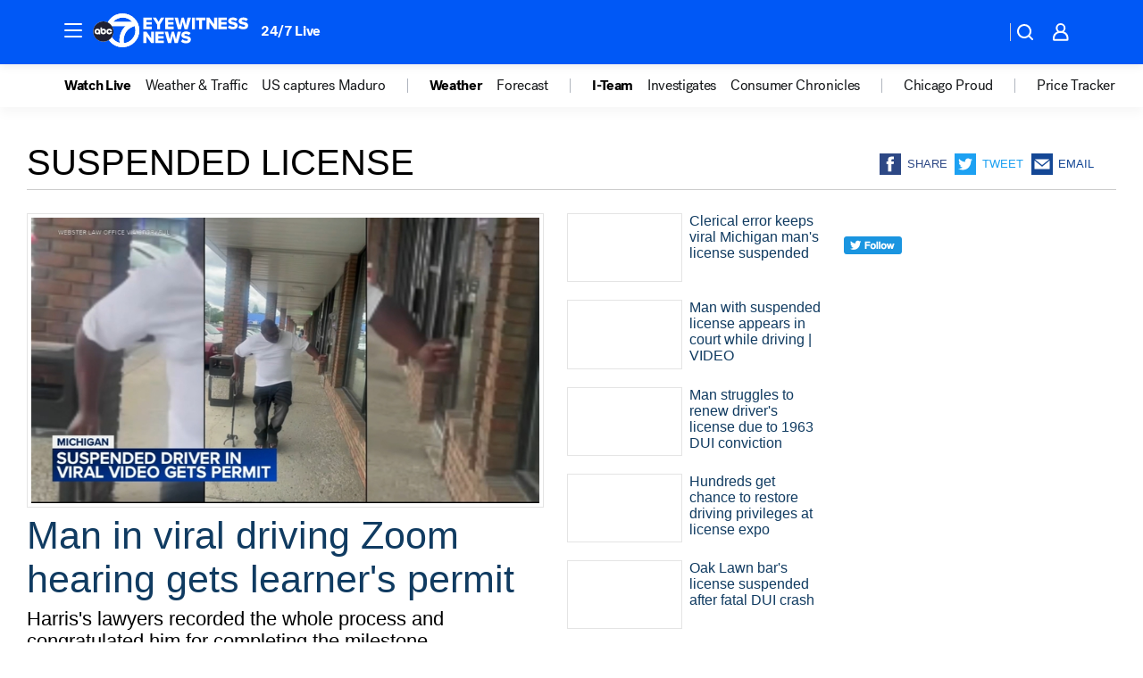

--- FILE ---
content_type: text/html; charset=utf-8
request_url: https://abc7chicago.com/tag/suspended-license/
body_size: 46759
content:

        <!DOCTYPE html>
        <html lang="en" lang="en">
            <head>
                <!-- ABCOTV | 95430c756f85 | 6422 | 58b70cefa845c957a8682e0a686c1989c87edf67 | abc7chicago.com | Mon, 05 Jan 2026 00:07:22 GMT -->
                <meta charSet="utf-8" />
                <meta name="viewport" content="initial-scale=1.0, maximum-scale=3.0, user-scalable=yes" />
                <meta http-equiv="x-ua-compatible" content="IE=edge,chrome=1" />
                <meta property="og:locale" content="en_US" />
                <link href="https://cdn.abcotvs.net/abcotv" rel="preconnect" crossorigin />
                
                <link data-react-helmet="true" rel="shortcut icon" href="https://cdn.abcotvs.net/abcotv/assets/news/wls/images/logos/favicon.ico"/><link data-react-helmet="true" rel="manifest" href="/manifest.json"/><link data-react-helmet="true" rel="alternate" href="//abc7chicago.com/feed/" title="ABC7 Chicago RSS" type="application/rss+xml"/><link data-react-helmet="true" rel="canonical" href="https://abc7chicago.com/tag/suspended-license/"/><link data-react-helmet="true" href="//assets-cdn.abcotvs.net/abcotv/58b70cefa845-release-12-17-2025.11/client/abcotv/css/fusion-dfe4e6d7.css" rel="stylesheet"/><link data-react-helmet="true" href="//assets-cdn.abcotvs.net/abcotv/58b70cefa845-release-12-17-2025.11/client/abcotv/css/7987-3f6c1b98.css" rel="stylesheet"/><link data-react-helmet="true" href="//assets-cdn.abcotvs.net/abcotv/58b70cefa845-release-12-17-2025.11/client/abcotv/css/abcotv-fecb128a.css" rel="stylesheet"/><link data-react-helmet="true" href="//assets-cdn.abcotvs.net/abcotv/58b70cefa845-release-12-17-2025.11/client/abcotv/css/7283-b8e957cb.css" rel="stylesheet"/><link data-react-helmet="true" href="//assets-cdn.abcotvs.net/abcotv/58b70cefa845-release-12-17-2025.11/client/abcotv/css/1448-050f1822.css" rel="stylesheet"/><link data-react-helmet="true" href="//assets-cdn.abcotvs.net/abcotv/58b70cefa845-release-12-17-2025.11/client/abcotv/css/category-89591bf1.css" rel="stylesheet"/>
                <script>
                    window.__dataLayer = {"helpersEnabled":true,"page":{},"pzn":{},"site":{"device":"desktop","portal":"news"},"visitor":{}},
                        consentToken = window.localStorage.getItem('consentToken');

                    if (consentToken) {
                        console.log('consentToken', JSON.parse(consentToken))
                        window.__dataLayer.visitor = { consent : JSON.parse(consentToken) }; 
                    }
                </script>
                <script src="https://dcf.espn.com/TWDC-DTCI/prod/Bootstrap.js"></script>
                <link rel="preload" as="font" href="https://s.abcnews.com/assets/dtci/fonts/post-grotesk/PostGrotesk-Book.woff2" crossorigin>
<link rel="preload" as="font" href="https://s.abcnews.com/assets/dtci/fonts/post-grotesk/PostGrotesk-Bold.woff2" crossorigin>
<link rel="preload" as="font" href="https://s.abcnews.com/assets/dtci/fonts/post-grotesk/PostGrotesk-Medium.woff2" crossorigin>
                <script src="//assets-cdn.abcotvs.net/abcotv/58b70cefa845-release-12-17-2025.11/client/abcotv/runtime-ee078516.js" defer></script><script src="//assets-cdn.abcotvs.net/abcotv/58b70cefa845-release-12-17-2025.11/client/abcotv/7987-f74ef4ce.js" defer></script><script src="//assets-cdn.abcotvs.net/abcotv/58b70cefa845-release-12-17-2025.11/client/abcotv/507-c7ed365d.js" defer></script><script src="//assets-cdn.abcotvs.net/abcotv/58b70cefa845-release-12-17-2025.11/client/abcotv/5779-97117a36.js" defer></script><script src="//assets-cdn.abcotvs.net/abcotv/58b70cefa845-release-12-17-2025.11/client/abcotv/2433-6b3fc2ed.js" defer></script><script src="//assets-cdn.abcotvs.net/abcotv/58b70cefa845-release-12-17-2025.11/client/abcotv/3167-117fc471.js" defer></script><script src="//assets-cdn.abcotvs.net/abcotv/58b70cefa845-release-12-17-2025.11/client/abcotv/7941-9801ff90.js" defer></script><script src="//assets-cdn.abcotvs.net/abcotv/58b70cefa845-release-12-17-2025.11/client/abcotv/7283-f183b0f8.js" defer></script><script src="//assets-cdn.abcotvs.net/abcotv/58b70cefa845-release-12-17-2025.11/client/abcotv/8814-1b0f7fe4.js" defer></script><script src="//assets-cdn.abcotvs.net/abcotv/58b70cefa845-release-12-17-2025.11/client/abcotv/1448-2aac00e4.js" defer></script>
                <link rel="prefetch" href="//assets-cdn.abcotvs.net/abcotv/58b70cefa845-release-12-17-2025.11/client/abcotv/_manifest.js" as="script" /><link rel="prefetch" href="//assets-cdn.abcotvs.net/abcotv/58b70cefa845-release-12-17-2025.11/client/abcotv/abcotv-2c9d6b63.js" as="script" />
<link rel="prefetch" href="//assets-cdn.abcotvs.net/abcotv/58b70cefa845-release-12-17-2025.11/client/abcotv/category-dc18d3a9.js" as="script" />
                <title data-react-helmet="true">Suspended license - ABC7 Chicago</title>
                <meta data-react-helmet="true" name="description" content="suspended license news stories - get the latest updates from ABC7."/><meta data-react-helmet="true" property="fb:app_id" content="381722608635006"/><meta data-react-helmet="true" property="fb:pages" content="165583971161"/><meta data-react-helmet="true" property="og:site_name" content="ABC7 Chicago"/><meta data-react-helmet="true" property="og:url" content="https://abc7chicago.com/tag/suspended-license/"/><meta data-react-helmet="true" property="og:title" content="Suspended license"/><meta data-react-helmet="true" property="og:description" content="suspended license news stories - get the latest updates from ABC7."/><meta data-react-helmet="true" property="og:image" content="https://cdn.abcotvs.net/abcotv/assets/news/wls/images/logos/default_800x450.jpg"/><meta data-react-helmet="true" property="og:type" content="website"/><meta data-react-helmet="true" name="twitter:site" content="@abc7chicago"/><meta data-react-helmet="true" name="twitter:creator" content="@abc7chicago"/><meta data-react-helmet="true" name="twitter:url" content="https://abc7chicago.com/tag/suspended-license/"/><meta data-react-helmet="true" name="twitter:title" content="Suspended license"/><meta data-react-helmet="true" name="twitter:description" content="suspended license news stories - get the latest updates from ABC7."/><meta data-react-helmet="true" name="twitter:card" content="summary"/><meta data-react-helmet="true" name="twitter:image" content="https://cdn.abcotvs.net/abcotv/assets/news/wls/images/logos/default_800x450.jpg"/><meta data-react-helmet="true" name="twitter:app:name:iphone" content="wls"/><meta data-react-helmet="true" name="twitter:app:id:iphone" content="402259941"/><meta data-react-helmet="true" name="twitter:app:name:googleplay" content="wls"/><meta data-react-helmet="true" name="twitter:app:id:googleplay" content="com.abclocal.wls.news"/><meta data-react-helmet="true" name="title" content="Suspended license"/><meta data-react-helmet="true" name="medium" content="website"/>
                <script data-react-helmet="true" src="https://scripts.webcontentassessor.com/scripts/9ea8e122d232d7fe0315fb6192a1844ed2d5312b670e73d4ef62d7da31afd809"></script>
                
                <script data-rum-type="legacy" data-rum-pct="100">(() => {function gc(n){n=document.cookie.match("(^|;) ?"+n+"=([^;]*)(;|$)");return n?n[2]:null}function sc(n){document.cookie=n}function smpl(n){n/=100;return!!n&&Math.random()<=n}var _nr=!1,_nrCookie=gc("_nr");null!==_nrCookie?"1"===_nrCookie&&(_nr=!0):smpl(100)?(_nr=!0,sc("_nr=1; path=/")):(_nr=!1,sc("_nr=0; path=/"));_nr && (() => {;window.NREUM||(NREUM={});NREUM.init={distributed_tracing:{enabled:true},privacy:{cookies_enabled:true},ajax:{deny_list:["bam.nr-data.net"]}};;NREUM.info = {"beacon":"bam.nr-data.net","errorBeacon":"bam.nr-data.net","sa":1,"licenseKey":"5985ced6ff","applicationID":"367459870"};__nr_require=function(t,e,n){function r(n){if(!e[n]){var o=e[n]={exports:{}};t[n][0].call(o.exports,function(e){var o=t[n][1][e];return r(o||e)},o,o.exports)}return e[n].exports}if("function"==typeof __nr_require)return __nr_require;for(var o=0;o<n.length;o++)r(n[o]);return r}({1:[function(t,e,n){function r(t){try{s.console&&console.log(t)}catch(e){}}var o,i=t("ee"),a=t(31),s={};try{o=localStorage.getItem("__nr_flags").split(","),console&&"function"==typeof console.log&&(s.console=!0,o.indexOf("dev")!==-1&&(s.dev=!0),o.indexOf("nr_dev")!==-1&&(s.nrDev=!0))}catch(c){}s.nrDev&&i.on("internal-error",function(t){r(t.stack)}),s.dev&&i.on("fn-err",function(t,e,n){r(n.stack)}),s.dev&&(r("NR AGENT IN DEVELOPMENT MODE"),r("flags: "+a(s,function(t,e){return t}).join(", ")))},{}],2:[function(t,e,n){function r(t,e,n,r,s){try{l?l-=1:o(s||new UncaughtException(t,e,n),!0)}catch(f){try{i("ierr",[f,c.now(),!0])}catch(d){}}return"function"==typeof u&&u.apply(this,a(arguments))}function UncaughtException(t,e,n){this.message=t||"Uncaught error with no additional information",this.sourceURL=e,this.line=n}function o(t,e){var n=e?null:c.now();i("err",[t,n])}var i=t("handle"),a=t(32),s=t("ee"),c=t("loader"),f=t("gos"),u=window.onerror,d=!1,p="nr@seenError";if(!c.disabled){var l=0;c.features.err=!0,t(1),window.onerror=r;try{throw new Error}catch(h){"stack"in h&&(t(14),t(13),"addEventListener"in window&&t(7),c.xhrWrappable&&t(15),d=!0)}s.on("fn-start",function(t,e,n){d&&(l+=1)}),s.on("fn-err",function(t,e,n){d&&!n[p]&&(f(n,p,function(){return!0}),this.thrown=!0,o(n))}),s.on("fn-end",function(){d&&!this.thrown&&l>0&&(l-=1)}),s.on("internal-error",function(t){i("ierr",[t,c.now(),!0])})}},{}],3:[function(t,e,n){var r=t("loader");r.disabled||(r.features.ins=!0)},{}],4:[function(t,e,n){function r(){U++,L=g.hash,this[u]=y.now()}function o(){U--,g.hash!==L&&i(0,!0);var t=y.now();this[h]=~~this[h]+t-this[u],this[d]=t}function i(t,e){E.emit("newURL",[""+g,e])}function a(t,e){t.on(e,function(){this[e]=y.now()})}var s="-start",c="-end",f="-body",u="fn"+s,d="fn"+c,p="cb"+s,l="cb"+c,h="jsTime",m="fetch",v="addEventListener",w=window,g=w.location,y=t("loader");if(w[v]&&y.xhrWrappable&&!y.disabled){var x=t(11),b=t(12),E=t(9),R=t(7),O=t(14),T=t(8),S=t(15),P=t(10),M=t("ee"),C=M.get("tracer"),N=t(23);t(17),y.features.spa=!0;var L,U=0;M.on(u,r),b.on(p,r),P.on(p,r),M.on(d,o),b.on(l,o),P.on(l,o),M.buffer([u,d,"xhr-resolved"]),R.buffer([u]),O.buffer(["setTimeout"+c,"clearTimeout"+s,u]),S.buffer([u,"new-xhr","send-xhr"+s]),T.buffer([m+s,m+"-done",m+f+s,m+f+c]),E.buffer(["newURL"]),x.buffer([u]),b.buffer(["propagate",p,l,"executor-err","resolve"+s]),C.buffer([u,"no-"+u]),P.buffer(["new-jsonp","cb-start","jsonp-error","jsonp-end"]),a(T,m+s),a(T,m+"-done"),a(P,"new-jsonp"),a(P,"jsonp-end"),a(P,"cb-start"),E.on("pushState-end",i),E.on("replaceState-end",i),w[v]("hashchange",i,N(!0)),w[v]("load",i,N(!0)),w[v]("popstate",function(){i(0,U>1)},N(!0))}},{}],5:[function(t,e,n){function r(){var t=new PerformanceObserver(function(t,e){var n=t.getEntries();s(v,[n])});try{t.observe({entryTypes:["resource"]})}catch(e){}}function o(t){if(s(v,[window.performance.getEntriesByType(w)]),window.performance["c"+p])try{window.performance[h](m,o,!1)}catch(t){}else try{window.performance[h]("webkit"+m,o,!1)}catch(t){}}function i(t){}if(window.performance&&window.performance.timing&&window.performance.getEntriesByType){var a=t("ee"),s=t("handle"),c=t(14),f=t(13),u=t(6),d=t(23),p="learResourceTimings",l="addEventListener",h="removeEventListener",m="resourcetimingbufferfull",v="bstResource",w="resource",g="-start",y="-end",x="fn"+g,b="fn"+y,E="bstTimer",R="pushState",O=t("loader");if(!O.disabled){O.features.stn=!0,t(9),"addEventListener"in window&&t(7);var T=NREUM.o.EV;a.on(x,function(t,e){var n=t[0];n instanceof T&&(this.bstStart=O.now())}),a.on(b,function(t,e){var n=t[0];n instanceof T&&s("bst",[n,e,this.bstStart,O.now()])}),c.on(x,function(t,e,n){this.bstStart=O.now(),this.bstType=n}),c.on(b,function(t,e){s(E,[e,this.bstStart,O.now(),this.bstType])}),f.on(x,function(){this.bstStart=O.now()}),f.on(b,function(t,e){s(E,[e,this.bstStart,O.now(),"requestAnimationFrame"])}),a.on(R+g,function(t){this.time=O.now(),this.startPath=location.pathname+location.hash}),a.on(R+y,function(t){s("bstHist",[location.pathname+location.hash,this.startPath,this.time])}),u()?(s(v,[window.performance.getEntriesByType("resource")]),r()):l in window.performance&&(window.performance["c"+p]?window.performance[l](m,o,d(!1)):window.performance[l]("webkit"+m,o,d(!1))),document[l]("scroll",i,d(!1)),document[l]("keypress",i,d(!1)),document[l]("click",i,d(!1))}}},{}],6:[function(t,e,n){e.exports=function(){return"PerformanceObserver"in window&&"function"==typeof window.PerformanceObserver}},{}],7:[function(t,e,n){function r(t){for(var e=t;e&&!e.hasOwnProperty(u);)e=Object.getPrototypeOf(e);e&&o(e)}function o(t){s.inPlace(t,[u,d],"-",i)}function i(t,e){return t[1]}var a=t("ee").get("events"),s=t("wrap-function")(a,!0),c=t("gos"),f=XMLHttpRequest,u="addEventListener",d="removeEventListener";e.exports=a,"getPrototypeOf"in Object?(r(document),r(window),r(f.prototype)):f.prototype.hasOwnProperty(u)&&(o(window),o(f.prototype)),a.on(u+"-start",function(t,e){var n=t[1];if(null!==n&&("function"==typeof n||"object"==typeof n)){var r=c(n,"nr@wrapped",function(){function t(){if("function"==typeof n.handleEvent)return n.handleEvent.apply(n,arguments)}var e={object:t,"function":n}[typeof n];return e?s(e,"fn-",null,e.name||"anonymous"):n});this.wrapped=t[1]=r}}),a.on(d+"-start",function(t){t[1]=this.wrapped||t[1]})},{}],8:[function(t,e,n){function r(t,e,n){var r=t[e];"function"==typeof r&&(t[e]=function(){var t=i(arguments),e={};o.emit(n+"before-start",[t],e);var a;e[m]&&e[m].dt&&(a=e[m].dt);var s=r.apply(this,t);return o.emit(n+"start",[t,a],s),s.then(function(t){return o.emit(n+"end",[null,t],s),t},function(t){throw o.emit(n+"end",[t],s),t})})}var o=t("ee").get("fetch"),i=t(32),a=t(31);e.exports=o;var s=window,c="fetch-",f=c+"body-",u=["arrayBuffer","blob","json","text","formData"],d=s.Request,p=s.Response,l=s.fetch,h="prototype",m="nr@context";d&&p&&l&&(a(u,function(t,e){r(d[h],e,f),r(p[h],e,f)}),r(s,"fetch",c),o.on(c+"end",function(t,e){var n=this;if(e){var r=e.headers.get("content-length");null!==r&&(n.rxSize=r),o.emit(c+"done",[null,e],n)}else o.emit(c+"done",[t],n)}))},{}],9:[function(t,e,n){var r=t("ee").get("history"),o=t("wrap-function")(r);e.exports=r;var i=window.history&&window.history.constructor&&window.history.constructor.prototype,a=window.history;i&&i.pushState&&i.replaceState&&(a=i),o.inPlace(a,["pushState","replaceState"],"-")},{}],10:[function(t,e,n){function r(t){function e(){f.emit("jsonp-end",[],l),t.removeEventListener("load",e,c(!1)),t.removeEventListener("error",n,c(!1))}function n(){f.emit("jsonp-error",[],l),f.emit("jsonp-end",[],l),t.removeEventListener("load",e,c(!1)),t.removeEventListener("error",n,c(!1))}var r=t&&"string"==typeof t.nodeName&&"script"===t.nodeName.toLowerCase();if(r){var o="function"==typeof t.addEventListener;if(o){var a=i(t.src);if(a){var d=s(a),p="function"==typeof d.parent[d.key];if(p){var l={};u.inPlace(d.parent,[d.key],"cb-",l),t.addEventListener("load",e,c(!1)),t.addEventListener("error",n,c(!1)),f.emit("new-jsonp",[t.src],l)}}}}}function o(){return"addEventListener"in window}function i(t){var e=t.match(d);return e?e[1]:null}function a(t,e){var n=t.match(l),r=n[1],o=n[3];return o?a(o,e[r]):e[r]}function s(t){var e=t.match(p);return e&&e.length>=3?{key:e[2],parent:a(e[1],window)}:{key:t,parent:window}}var c=t(23),f=t("ee").get("jsonp"),u=t("wrap-function")(f);if(e.exports=f,o()){var d=/[?&](?:callback|cb)=([^&#]+)/,p=/(.*).([^.]+)/,l=/^(w+)(.|$)(.*)$/,h=["appendChild","insertBefore","replaceChild"];Node&&Node.prototype&&Node.prototype.appendChild?u.inPlace(Node.prototype,h,"dom-"):(u.inPlace(HTMLElement.prototype,h,"dom-"),u.inPlace(HTMLHeadElement.prototype,h,"dom-"),u.inPlace(HTMLBodyElement.prototype,h,"dom-")),f.on("dom-start",function(t){r(t[0])})}},{}],11:[function(t,e,n){var r=t("ee").get("mutation"),o=t("wrap-function")(r),i=NREUM.o.MO;e.exports=r,i&&(window.MutationObserver=function(t){return this instanceof i?new i(o(t,"fn-")):i.apply(this,arguments)},MutationObserver.prototype=i.prototype)},{}],12:[function(t,e,n){function r(t){var e=i.context(),n=s(t,"executor-",e,null,!1),r=new f(n);return i.context(r).getCtx=function(){return e},r}var o=t("wrap-function"),i=t("ee").get("promise"),a=t("ee").getOrSetContext,s=o(i),c=t(31),f=NREUM.o.PR;e.exports=i,f&&(window.Promise=r,["all","race"].forEach(function(t){var e=f[t];f[t]=function(n){function r(t){return function(){i.emit("propagate",[null,!o],a,!1,!1),o=o||!t}}var o=!1;c(n,function(e,n){Promise.resolve(n).then(r("all"===t),r(!1))});var a=e.apply(f,arguments),s=f.resolve(a);return s}}),["resolve","reject"].forEach(function(t){var e=f[t];f[t]=function(t){var n=e.apply(f,arguments);return t!==n&&i.emit("propagate",[t,!0],n,!1,!1),n}}),f.prototype["catch"]=function(t){return this.then(null,t)},f.prototype=Object.create(f.prototype,{constructor:{value:r}}),c(Object.getOwnPropertyNames(f),function(t,e){try{r[e]=f[e]}catch(n){}}),o.wrapInPlace(f.prototype,"then",function(t){return function(){var e=this,n=o.argsToArray.apply(this,arguments),r=a(e);r.promise=e,n[0]=s(n[0],"cb-",r,null,!1),n[1]=s(n[1],"cb-",r,null,!1);var c=t.apply(this,n);return r.nextPromise=c,i.emit("propagate",[e,!0],c,!1,!1),c}}),i.on("executor-start",function(t){t[0]=s(t[0],"resolve-",this,null,!1),t[1]=s(t[1],"resolve-",this,null,!1)}),i.on("executor-err",function(t,e,n){t[1](n)}),i.on("cb-end",function(t,e,n){i.emit("propagate",[n,!0],this.nextPromise,!1,!1)}),i.on("propagate",function(t,e,n){this.getCtx&&!e||(this.getCtx=function(){if(t instanceof Promise)var e=i.context(t);return e&&e.getCtx?e.getCtx():this})}),r.toString=function(){return""+f})},{}],13:[function(t,e,n){var r=t("ee").get("raf"),o=t("wrap-function")(r),i="equestAnimationFrame";e.exports=r,o.inPlace(window,["r"+i,"mozR"+i,"webkitR"+i,"msR"+i],"raf-"),r.on("raf-start",function(t){t[0]=o(t[0],"fn-")})},{}],14:[function(t,e,n){function r(t,e,n){t[0]=a(t[0],"fn-",null,n)}function o(t,e,n){this.method=n,this.timerDuration=isNaN(t[1])?0:+t[1],t[0]=a(t[0],"fn-",this,n)}var i=t("ee").get("timer"),a=t("wrap-function")(i),s="setTimeout",c="setInterval",f="clearTimeout",u="-start",d="-";e.exports=i,a.inPlace(window,[s,"setImmediate"],s+d),a.inPlace(window,[c],c+d),a.inPlace(window,[f,"clearImmediate"],f+d),i.on(c+u,r),i.on(s+u,o)},{}],15:[function(t,e,n){function r(t,e){d.inPlace(e,["onreadystatechange"],"fn-",s)}function o(){var t=this,e=u.context(t);t.readyState>3&&!e.resolved&&(e.resolved=!0,u.emit("xhr-resolved",[],t)),d.inPlace(t,y,"fn-",s)}function i(t){x.push(t),m&&(E?E.then(a):w?w(a):(R=-R,O.data=R))}function a(){for(var t=0;t<x.length;t++)r([],x[t]);x.length&&(x=[])}function s(t,e){return e}function c(t,e){for(var n in t)e[n]=t[n];return e}t(7);var f=t("ee"),u=f.get("xhr"),d=t("wrap-function")(u),p=t(23),l=NREUM.o,h=l.XHR,m=l.MO,v=l.PR,w=l.SI,g="readystatechange",y=["onload","onerror","onabort","onloadstart","onloadend","onprogress","ontimeout"],x=[];e.exports=u;var b=window.XMLHttpRequest=function(t){var e=new h(t);try{u.emit("new-xhr",[e],e),e.addEventListener(g,o,p(!1))}catch(n){try{u.emit("internal-error",[n])}catch(r){}}return e};if(c(h,b),b.prototype=h.prototype,d.inPlace(b.prototype,["open","send"],"-xhr-",s),u.on("send-xhr-start",function(t,e){r(t,e),i(e)}),u.on("open-xhr-start",r),m){var E=v&&v.resolve();if(!w&&!v){var R=1,O=document.createTextNode(R);new m(a).observe(O,{characterData:!0})}}else f.on("fn-end",function(t){t[0]&&t[0].type===g||a()})},{}],16:[function(t,e,n){function r(t){if(!s(t))return null;var e=window.NREUM;if(!e.loader_config)return null;var n=(e.loader_config.accountID||"").toString()||null,r=(e.loader_config.agentID||"").toString()||null,f=(e.loader_config.trustKey||"").toString()||null;if(!n||!r)return null;var h=l.generateSpanId(),m=l.generateTraceId(),v=Date.now(),w={spanId:h,traceId:m,timestamp:v};return(t.sameOrigin||c(t)&&p())&&(w.traceContextParentHeader=o(h,m),w.traceContextStateHeader=i(h,v,n,r,f)),(t.sameOrigin&&!u()||!t.sameOrigin&&c(t)&&d())&&(w.newrelicHeader=a(h,m,v,n,r,f)),w}function o(t,e){return"00-"+e+"-"+t+"-01"}function i(t,e,n,r,o){var i=0,a="",s=1,c="",f="";return o+"@nr="+i+"-"+s+"-"+n+"-"+r+"-"+t+"-"+a+"-"+c+"-"+f+"-"+e}function a(t,e,n,r,o,i){var a="btoa"in window&&"function"==typeof window.btoa;if(!a)return null;var s={v:[0,1],d:{ty:"Browser",ac:r,ap:o,id:t,tr:e,ti:n}};return i&&r!==i&&(s.d.tk=i),btoa(JSON.stringify(s))}function s(t){return f()&&c(t)}function c(t){var e=!1,n={};if("init"in NREUM&&"distributed_tracing"in NREUM.init&&(n=NREUM.init.distributed_tracing),t.sameOrigin)e=!0;else if(n.allowed_origins instanceof Array)for(var r=0;r<n.allowed_origins.length;r++){var o=h(n.allowed_origins[r]);if(t.hostname===o.hostname&&t.protocol===o.protocol&&t.port===o.port){e=!0;break}}return e}function f(){return"init"in NREUM&&"distributed_tracing"in NREUM.init&&!!NREUM.init.distributed_tracing.enabled}function u(){return"init"in NREUM&&"distributed_tracing"in NREUM.init&&!!NREUM.init.distributed_tracing.exclude_newrelic_header}function d(){return"init"in NREUM&&"distributed_tracing"in NREUM.init&&NREUM.init.distributed_tracing.cors_use_newrelic_header!==!1}function p(){return"init"in NREUM&&"distributed_tracing"in NREUM.init&&!!NREUM.init.distributed_tracing.cors_use_tracecontext_headers}var l=t(28),h=t(18);e.exports={generateTracePayload:r,shouldGenerateTrace:s}},{}],17:[function(t,e,n){function r(t){var e=this.params,n=this.metrics;if(!this.ended){this.ended=!0;for(var r=0;r<p;r++)t.removeEventListener(d[r],this.listener,!1);return e.protocol&&"data"===e.protocol?void g("Ajax/DataUrl/Excluded"):void(e.aborted||(n.duration=a.now()-this.startTime,this.loadCaptureCalled||4!==t.readyState?null==e.status&&(e.status=0):i(this,t),n.cbTime=this.cbTime,s("xhr",[e,n,this.startTime,this.endTime,"xhr"],this)))}}function o(t,e){var n=c(e),r=t.params;r.hostname=n.hostname,r.port=n.port,r.protocol=n.protocol,r.host=n.hostname+":"+n.port,r.pathname=n.pathname,t.parsedOrigin=n,t.sameOrigin=n.sameOrigin}function i(t,e){t.params.status=e.status;var n=v(e,t.lastSize);if(n&&(t.metrics.rxSize=n),t.sameOrigin){var r=e.getResponseHeader("X-NewRelic-App-Data");r&&(t.params.cat=r.split(", ").pop())}t.loadCaptureCalled=!0}var a=t("loader");if(a.xhrWrappable&&!a.disabled){var s=t("handle"),c=t(18),f=t(16).generateTracePayload,u=t("ee"),d=["load","error","abort","timeout"],p=d.length,l=t("id"),h=t(24),m=t(22),v=t(19),w=t(23),g=t(25).recordSupportability,y=NREUM.o.REQ,x=window.XMLHttpRequest;a.features.xhr=!0,t(15),t(8),u.on("new-xhr",function(t){var e=this;e.totalCbs=0,e.called=0,e.cbTime=0,e.end=r,e.ended=!1,e.xhrGuids={},e.lastSize=null,e.loadCaptureCalled=!1,e.params=this.params||{},e.metrics=this.metrics||{},t.addEventListener("load",function(n){i(e,t)},w(!1)),h&&(h>34||h<10)||t.addEventListener("progress",function(t){e.lastSize=t.loaded},w(!1))}),u.on("open-xhr-start",function(t){this.params={method:t[0]},o(this,t[1]),this.metrics={}}),u.on("open-xhr-end",function(t,e){"loader_config"in NREUM&&"xpid"in NREUM.loader_config&&this.sameOrigin&&e.setRequestHeader("X-NewRelic-ID",NREUM.loader_config.xpid);var n=f(this.parsedOrigin);if(n){var r=!1;n.newrelicHeader&&(e.setRequestHeader("newrelic",n.newrelicHeader),r=!0),n.traceContextParentHeader&&(e.setRequestHeader("traceparent",n.traceContextParentHeader),n.traceContextStateHeader&&e.setRequestHeader("tracestate",n.traceContextStateHeader),r=!0),r&&(this.dt=n)}}),u.on("send-xhr-start",function(t,e){var n=this.metrics,r=t[0],o=this;if(n&&r){var i=m(r);i&&(n.txSize=i)}this.startTime=a.now(),this.listener=function(t){try{"abort"!==t.type||o.loadCaptureCalled||(o.params.aborted=!0),("load"!==t.type||o.called===o.totalCbs&&(o.onloadCalled||"function"!=typeof e.onload))&&o.end(e)}catch(n){try{u.emit("internal-error",[n])}catch(r){}}};for(var s=0;s<p;s++)e.addEventListener(d[s],this.listener,w(!1))}),u.on("xhr-cb-time",function(t,e,n){this.cbTime+=t,e?this.onloadCalled=!0:this.called+=1,this.called!==this.totalCbs||!this.onloadCalled&&"function"==typeof n.onload||this.end(n)}),u.on("xhr-load-added",function(t,e){var n=""+l(t)+!!e;this.xhrGuids&&!this.xhrGuids[n]&&(this.xhrGuids[n]=!0,this.totalCbs+=1)}),u.on("xhr-load-removed",function(t,e){var n=""+l(t)+!!e;this.xhrGuids&&this.xhrGuids[n]&&(delete this.xhrGuids[n],this.totalCbs-=1)}),u.on("xhr-resolved",function(){this.endTime=a.now()}),u.on("addEventListener-end",function(t,e){e instanceof x&&"load"===t[0]&&u.emit("xhr-load-added",[t[1],t[2]],e)}),u.on("removeEventListener-end",function(t,e){e instanceof x&&"load"===t[0]&&u.emit("xhr-load-removed",[t[1],t[2]],e)}),u.on("fn-start",function(t,e,n){e instanceof x&&("onload"===n&&(this.onload=!0),("load"===(t[0]&&t[0].type)||this.onload)&&(this.xhrCbStart=a.now()))}),u.on("fn-end",function(t,e){this.xhrCbStart&&u.emit("xhr-cb-time",[a.now()-this.xhrCbStart,this.onload,e],e)}),u.on("fetch-before-start",function(t){function e(t,e){var n=!1;return e.newrelicHeader&&(t.set("newrelic",e.newrelicHeader),n=!0),e.traceContextParentHeader&&(t.set("traceparent",e.traceContextParentHeader),e.traceContextStateHeader&&t.set("tracestate",e.traceContextStateHeader),n=!0),n}var n,r=t[1]||{};"string"==typeof t[0]?n=t[0]:t[0]&&t[0].url?n=t[0].url:window.URL&&t[0]&&t[0]instanceof URL&&(n=t[0].href),n&&(this.parsedOrigin=c(n),this.sameOrigin=this.parsedOrigin.sameOrigin);var o=f(this.parsedOrigin);if(o&&(o.newrelicHeader||o.traceContextParentHeader))if("string"==typeof t[0]||window.URL&&t[0]&&t[0]instanceof URL){var i={};for(var a in r)i[a]=r[a];i.headers=new Headers(r.headers||{}),e(i.headers,o)&&(this.dt=o),t.length>1?t[1]=i:t.push(i)}else t[0]&&t[0].headers&&e(t[0].headers,o)&&(this.dt=o)}),u.on("fetch-start",function(t,e){this.params={},this.metrics={},this.startTime=a.now(),this.dt=e,t.length>=1&&(this.target=t[0]),t.length>=2&&(this.opts=t[1]);var n,r=this.opts||{},i=this.target;if("string"==typeof i?n=i:"object"==typeof i&&i instanceof y?n=i.url:window.URL&&"object"==typeof i&&i instanceof URL&&(n=i.href),o(this,n),"data"!==this.params.protocol){var s=(""+(i&&i instanceof y&&i.method||r.method||"GET")).toUpperCase();this.params.method=s,this.txSize=m(r.body)||0}}),u.on("fetch-done",function(t,e){if(this.endTime=a.now(),this.params||(this.params={}),"data"===this.params.protocol)return void g("Ajax/DataUrl/Excluded");this.params.status=e?e.status:0;var n;"string"==typeof this.rxSize&&this.rxSize.length>0&&(n=+this.rxSize);var r={txSize:this.txSize,rxSize:n,duration:a.now()-this.startTime};s("xhr",[this.params,r,this.startTime,this.endTime,"fetch"],this)})}},{}],18:[function(t,e,n){var r={};e.exports=function(t){if(t in r)return r[t];if(0===(t||"").indexOf("data:"))return{protocol:"data"};var e=document.createElement("a"),n=window.location,o={};e.href=t,o.port=e.port;var i=e.href.split("://");!o.port&&i[1]&&(o.port=i[1].split("/")[0].split("@").pop().split(":")[1]),o.port&&"0"!==o.port||(o.port="https"===i[0]?"443":"80"),o.hostname=e.hostname||n.hostname,o.pathname=e.pathname,o.protocol=i[0],"/"!==o.pathname.charAt(0)&&(o.pathname="/"+o.pathname);var a=!e.protocol||":"===e.protocol||e.protocol===n.protocol,s=e.hostname===document.domain&&e.port===n.port;return o.sameOrigin=a&&(!e.hostname||s),"/"===o.pathname&&(r[t]=o),o}},{}],19:[function(t,e,n){function r(t,e){var n=t.responseType;return"json"===n&&null!==e?e:"arraybuffer"===n||"blob"===n||"json"===n?o(t.response):"text"===n||""===n||void 0===n?o(t.responseText):void 0}var o=t(22);e.exports=r},{}],20:[function(t,e,n){function r(){}function o(t,e,n,r){return function(){return u.recordSupportability("API/"+e+"/called"),i(t+e,[f.now()].concat(s(arguments)),n?null:this,r),n?void 0:this}}var i=t("handle"),a=t(31),s=t(32),c=t("ee").get("tracer"),f=t("loader"),u=t(25),d=NREUM;"undefined"==typeof window.newrelic&&(newrelic=d);var p=["setPageViewName","setCustomAttribute","setErrorHandler","finished","addToTrace","inlineHit","addRelease"],l="api-",h=l+"ixn-";a(p,function(t,e){d[e]=o(l,e,!0,"api")}),d.addPageAction=o(l,"addPageAction",!0),d.setCurrentRouteName=o(l,"routeName",!0),e.exports=newrelic,d.interaction=function(){return(new r).get()};var m=r.prototype={createTracer:function(t,e){var n={},r=this,o="function"==typeof e;return i(h+"tracer",[f.now(),t,n],r),function(){if(c.emit((o?"":"no-")+"fn-start",[f.now(),r,o],n),o)try{return e.apply(this,arguments)}catch(t){throw c.emit("fn-err",[arguments,this,t],n),t}finally{c.emit("fn-end",[f.now()],n)}}}};a("actionText,setName,setAttribute,save,ignore,onEnd,getContext,end,get".split(","),function(t,e){m[e]=o(h,e)}),newrelic.noticeError=function(t,e){"string"==typeof t&&(t=new Error(t)),u.recordSupportability("API/noticeError/called"),i("err",[t,f.now(),!1,e])}},{}],21:[function(t,e,n){function r(t){if(NREUM.init){for(var e=NREUM.init,n=t.split("."),r=0;r<n.length-1;r++)if(e=e[n[r]],"object"!=typeof e)return;return e=e[n[n.length-1]]}}e.exports={getConfiguration:r}},{}],22:[function(t,e,n){e.exports=function(t){if("string"==typeof t&&t.length)return t.length;if("object"==typeof t){if("undefined"!=typeof ArrayBuffer&&t instanceof ArrayBuffer&&t.byteLength)return t.byteLength;if("undefined"!=typeof Blob&&t instanceof Blob&&t.size)return t.size;if(!("undefined"!=typeof FormData&&t instanceof FormData))try{return JSON.stringify(t).length}catch(e){return}}}},{}],23:[function(t,e,n){var r=!1;try{var o=Object.defineProperty({},"passive",{get:function(){r=!0}});window.addEventListener("testPassive",null,o),window.removeEventListener("testPassive",null,o)}catch(i){}e.exports=function(t){return r?{passive:!0,capture:!!t}:!!t}},{}],24:[function(t,e,n){var r=0,o=navigator.userAgent.match(/Firefox[/s](d+.d+)/);o&&(r=+o[1]),e.exports=r},{}],25:[function(t,e,n){function r(t,e){var n=[a,t,{name:t},e];return i("storeMetric",n,null,"api"),n}function o(t,e){var n=[s,t,{name:t},e];return i("storeEventMetrics",n,null,"api"),n}var i=t("handle"),a="sm",s="cm";e.exports={constants:{SUPPORTABILITY_METRIC:a,CUSTOM_METRIC:s},recordSupportability:r,recordCustom:o}},{}],26:[function(t,e,n){function r(){return s.exists&&performance.now?Math.round(performance.now()):(i=Math.max((new Date).getTime(),i))-a}function o(){return i}var i=(new Date).getTime(),a=i,s=t(33);e.exports=r,e.exports.offset=a,e.exports.getLastTimestamp=o},{}],27:[function(t,e,n){function r(t,e){var n=t.getEntries();n.forEach(function(t){"first-paint"===t.name?l("timing",["fp",Math.floor(t.startTime)]):"first-contentful-paint"===t.name&&l("timing",["fcp",Math.floor(t.startTime)])})}function o(t,e){var n=t.getEntries();if(n.length>0){var r=n[n.length-1];if(f&&f<r.startTime)return;var o=[r],i=a({});i&&o.push(i),l("lcp",o)}}function i(t){t.getEntries().forEach(function(t){t.hadRecentInput||l("cls",[t])})}function a(t){var e=navigator.connection||navigator.mozConnection||navigator.webkitConnection;if(e)return e.type&&(t["net-type"]=e.type),e.effectiveType&&(t["net-etype"]=e.effectiveType),e.rtt&&(t["net-rtt"]=e.rtt),e.downlink&&(t["net-dlink"]=e.downlink),t}function s(t){if(t instanceof w&&!y){var e=Math.round(t.timeStamp),n={type:t.type};a(n),e<=h.now()?n.fid=h.now()-e:e>h.offset&&e<=Date.now()?(e-=h.offset,n.fid=h.now()-e):e=h.now(),y=!0,l("timing",["fi",e,n])}}function c(t){"hidden"===t&&(f=h.now(),l("pageHide",[f]))}if(!("init"in NREUM&&"page_view_timing"in NREUM.init&&"enabled"in NREUM.init.page_view_timing&&NREUM.init.page_view_timing.enabled===!1)){var f,u,d,p,l=t("handle"),h=t("loader"),m=t(30),v=t(23),w=NREUM.o.EV;if("PerformanceObserver"in window&&"function"==typeof window.PerformanceObserver){u=new PerformanceObserver(r);try{u.observe({entryTypes:["paint"]})}catch(g){}d=new PerformanceObserver(o);try{d.observe({entryTypes:["largest-contentful-paint"]})}catch(g){}p=new PerformanceObserver(i);try{p.observe({type:"layout-shift",buffered:!0})}catch(g){}}if("addEventListener"in document){var y=!1,x=["click","keydown","mousedown","pointerdown","touchstart"];x.forEach(function(t){document.addEventListener(t,s,v(!1))})}m(c)}},{}],28:[function(t,e,n){function r(){function t(){return e?15&e[n++]:16*Math.random()|0}var e=null,n=0,r=window.crypto||window.msCrypto;r&&r.getRandomValues&&(e=r.getRandomValues(new Uint8Array(31)));for(var o,i="xxxxxxxx-xxxx-4xxx-yxxx-xxxxxxxxxxxx",a="",s=0;s<i.length;s++)o=i[s],"x"===o?a+=t().toString(16):"y"===o?(o=3&t()|8,a+=o.toString(16)):a+=o;return a}function o(){return a(16)}function i(){return a(32)}function a(t){function e(){return n?15&n[r++]:16*Math.random()|0}var n=null,r=0,o=window.crypto||window.msCrypto;o&&o.getRandomValues&&Uint8Array&&(n=o.getRandomValues(new Uint8Array(t)));for(var i=[],a=0;a<t;a++)i.push(e().toString(16));return i.join("")}e.exports={generateUuid:r,generateSpanId:o,generateTraceId:i}},{}],29:[function(t,e,n){function r(t,e){if(!o)return!1;if(t!==o)return!1;if(!e)return!0;if(!i)return!1;for(var n=i.split("."),r=e.split("."),a=0;a<r.length;a++)if(r[a]!==n[a])return!1;return!0}var o=null,i=null,a=/Version\/(\S+)\s+Safari/;if(navigator.userAgent){var s=navigator.userAgent,c=s.match(a);c&&s.indexOf("Chrome")===-1&&s.indexOf("Chromium")===-1&&(o="Safari",i=c[1])}e.exports={agent:o,version:i,match:r}},{}],30:[function(t,e,n){function r(t){function e(){t(s&&document[s]?document[s]:document[i]?"hidden":"visible")}"addEventListener"in document&&a&&document.addEventListener(a,e,o(!1))}var o=t(23);e.exports=r;var i,a,s;"undefined"!=typeof document.hidden?(i="hidden",a="visibilitychange",s="visibilityState"):"undefined"!=typeof document.msHidden?(i="msHidden",a="msvisibilitychange"):"undefined"!=typeof document.webkitHidden&&(i="webkitHidden",a="webkitvisibilitychange",s="webkitVisibilityState")},{}],31:[function(t,e,n){function r(t,e){var n=[],r="",i=0;for(r in t)o.call(t,r)&&(n[i]=e(r,t[r]),i+=1);return n}var o=Object.prototype.hasOwnProperty;e.exports=r},{}],32:[function(t,e,n){function r(t,e,n){e||(e=0),"undefined"==typeof n&&(n=t?t.length:0);for(var r=-1,o=n-e||0,i=Array(o<0?0:o);++r<o;)i[r]=t[e+r];return i}e.exports=r},{}],33:[function(t,e,n){e.exports={exists:"undefined"!=typeof window.performance&&window.performance.timing&&"undefined"!=typeof window.performance.timing.navigationStart}},{}],ee:[function(t,e,n){function r(){}function o(t){function e(t){return t&&t instanceof r?t:t?f(t,c,a):a()}function n(n,r,o,i,a){if(a!==!1&&(a=!0),!l.aborted||i){t&&a&&t(n,r,o);for(var s=e(o),c=m(n),f=c.length,u=0;u<f;u++)c[u].apply(s,r);var p=d[y[n]];return p&&p.push([x,n,r,s]),s}}function i(t,e){g[t]=m(t).concat(e)}function h(t,e){var n=g[t];if(n)for(var r=0;r<n.length;r++)n[r]===e&&n.splice(r,1)}function m(t){return g[t]||[]}function v(t){return p[t]=p[t]||o(n)}function w(t,e){l.aborted||u(t,function(t,n){e=e||"feature",y[n]=e,e in d||(d[e]=[])})}var g={},y={},x={on:i,addEventListener:i,removeEventListener:h,emit:n,get:v,listeners:m,context:e,buffer:w,abort:s,aborted:!1};return x}function i(t){return f(t,c,a)}function a(){return new r}function s(){(d.api||d.feature)&&(l.aborted=!0,d=l.backlog={})}var c="nr@context",f=t("gos"),u=t(31),d={},p={},l=e.exports=o();e.exports.getOrSetContext=i,l.backlog=d},{}],gos:[function(t,e,n){function r(t,e,n){if(o.call(t,e))return t[e];var r=n();if(Object.defineProperty&&Object.keys)try{return Object.defineProperty(t,e,{value:r,writable:!0,enumerable:!1}),r}catch(i){}return t[e]=r,r}var o=Object.prototype.hasOwnProperty;e.exports=r},{}],handle:[function(t,e,n){function r(t,e,n,r){o.buffer([t],r),o.emit(t,e,n)}var o=t("ee").get("handle");e.exports=r,r.ee=o},{}],id:[function(t,e,n){function r(t){var e=typeof t;return!t||"object"!==e&&"function"!==e?-1:t===window?0:a(t,i,function(){return o++})}var o=1,i="nr@id",a=t("gos");e.exports=r},{}],loader:[function(t,e,n){function r(){if(!T++){var t=O.info=NREUM.info,e=m.getElementsByTagName("script")[0];if(setTimeout(f.abort,3e4),!(t&&t.licenseKey&&t.applicationID&&e))return f.abort();c(E,function(e,n){t[e]||(t[e]=n)});var n=a();s("mark",["onload",n+O.offset],null,"api"),s("timing",["load",n]);var r=m.createElement("script");0===t.agent.indexOf("http://")||0===t.agent.indexOf("https://")?r.src=t.agent:r.src=l+"://"+t.agent,e.parentNode.insertBefore(r,e)}}function o(){"complete"===m.readyState&&i()}function i(){s("mark",["domContent",a()+O.offset],null,"api")}var a=t(26),s=t("handle"),c=t(31),f=t("ee"),u=t(29),d=t(21),p=t(23),l=d.getConfiguration("ssl")===!1?"http":"https",h=window,m=h.document,v="addEventListener",w="attachEvent",g=h.XMLHttpRequest,y=g&&g.prototype,x=!1;NREUM.o={ST:setTimeout,SI:h.setImmediate,CT:clearTimeout,XHR:g,REQ:h.Request,EV:h.Event,PR:h.Promise,MO:h.MutationObserver};var b=""+location,E={beacon:"bam.nr-data.net",errorBeacon:"bam.nr-data.net",agent:"js-agent.newrelic.com/nr-spa-1216.min.js"},R=g&&y&&y[v]&&!/CriOS/.test(navigator.userAgent),O=e.exports={offset:a.getLastTimestamp(),now:a,origin:b,features:{},xhrWrappable:R,userAgent:u,disabled:x};if(!x){t(20),t(27),m[v]?(m[v]("DOMContentLoaded",i,p(!1)),h[v]("load",r,p(!1))):(m[w]("onreadystatechange",o),h[w]("onload",r)),s("mark",["firstbyte",a.getLastTimestamp()],null,"api");var T=0}},{}],"wrap-function":[function(t,e,n){function r(t,e){function n(e,n,r,c,f){function nrWrapper(){var i,a,u,p;try{a=this,i=d(arguments),u="function"==typeof r?r(i,a):r||{}}catch(l){o([l,"",[i,a,c],u],t)}s(n+"start",[i,a,c],u,f);try{return p=e.apply(a,i)}catch(h){throw s(n+"err",[i,a,h],u,f),h}finally{s(n+"end",[i,a,p],u,f)}}return a(e)?e:(n||(n=""),nrWrapper[p]=e,i(e,nrWrapper,t),nrWrapper)}function r(t,e,r,o,i){r||(r="");var s,c,f,u="-"===r.charAt(0);for(f=0;f<e.length;f++)c=e[f],s=t[c],a(s)||(t[c]=n(s,u?c+r:r,o,c,i))}function s(n,r,i,a){if(!h||e){var s=h;h=!0;try{t.emit(n,r,i,e,a)}catch(c){o([c,n,r,i],t)}h=s}}return t||(t=u),n.inPlace=r,n.flag=p,n}function o(t,e){e||(e=u);try{e.emit("internal-error",t)}catch(n){}}function i(t,e,n){if(Object.defineProperty&&Object.keys)try{var r=Object.keys(t);return r.forEach(function(n){Object.defineProperty(e,n,{get:function(){return t[n]},set:function(e){return t[n]=e,e}})}),e}catch(i){o([i],n)}for(var a in t)l.call(t,a)&&(e[a]=t[a]);return e}function a(t){return!(t&&t instanceof Function&&t.apply&&!t[p])}function s(t,e){var n=e(t);return n[p]=t,i(t,n,u),n}function c(t,e,n){var r=t[e];t[e]=s(r,n)}function f(){for(var t=arguments.length,e=new Array(t),n=0;n<t;++n)e[n]=arguments[n];return e}var u=t("ee"),d=t(32),p="nr@original",l=Object.prototype.hasOwnProperty,h=!1;e.exports=r,e.exports.wrapFunction=s,e.exports.wrapInPlace=c,e.exports.argsToArray=f},{}]},{},["loader",2,17,5,3,4]);;NREUM.info={"beacon":"bam.nr-data.net","errorBeacon":"bam.nr-data.net","sa":1,"licenseKey":"8d01ff17d1","applicationID":"415461361"}})();})();</script>
                <link href="//assets-cdn.abcotvs.net" rel="preconnect" />
                <link href="https://cdn.abcotvs.net/abcotv" rel="preconnect" crossorigin />
                <script>(function(){function a(a){var b,c=g.floor(65535*g.random()).toString(16);for(b=4-c.length;0<b;b--)c="0"+c;return a=(String()+a).substring(0,4),!Number.isNaN(parseInt(a,16))&&a.length?a+c.substr(a.length):c}function b(){var a=c(window.location.hostname);return a?"."+a:".go.com"}function c(a=""){var b=a.match(/[^.]+(?:.com?(?:.[a-z]{2})?|(?:.[a-z]+))?$/i);if(b&&b.length)return b[0].replace(/:[0-9]+$/,"")}function d(a,b,c,d,g,h){var i,j=!1;if(f.test(c)&&(c=c.replace(f,""),j=!0),!a||/^(?:expires|max-age|path|domain|secure)$/i.test(a))return!1;if(i=a+"="+b,g&&g instanceof Date&&(i+="; expires="+g.toUTCString()),c&&(i+="; domain="+c),d&&(i+="; path="+d),h&&(i+="; secure"),document.cookie=i,j){var k="www"+(/^./.test(c)?"":".")+c;e(a,k,d||"")}return!0}function e(a,b,c){return document.cookie=encodeURIComponent(a)+"=; expires=Thu, 01 Jan 1970 00:00:00 GMT"+(b?"; domain="+b:"")+(c?"; path="+c:""),!0}var f=/^.?www/,g=Math;(function(a){for(var b,d=a+"=",e=document.cookie.split(";"),f=0;f<e.length;f++){for(b=e[f];" "===b.charAt(0);)b=b.substring(1,b.length);if(0===b.indexOf(d))return b.substring(d.length,b.length)}return null})("SWID")||function(a){if(a){var c=new Date(Date.now());c.setFullYear(c.getFullYear()+1),d("SWID",a,b(),"/",c)}}(function(){return String()+a()+a()+"-"+a()+"-"+a("4")+"-"+a((g.floor(10*g.random())%4+8).toString(16))+"-"+a()+a()+a()}())})();</script>
            </head>
            <body class="">
                
                <div id="abcotv"><div id="fitt-analytics"><div class="bp-mobileMDPlus bp-mobileLGPlus bp-tabletPlus bp-desktopPlus bp-desktopLGPlus"><div class="wrapper category"><div id="themeProvider" class="theme-light "><section class="nav sticky topzero"><header class="VZTD lZur JhJDA tomuH qpSyx crEfr duUVQ "><div id="NavigationContainer" class="VZTD nkdHX mLASH OfbiZ gbxlc OAKIS OrkQb sHsPe lqtkC glxIO HfYhe vUYNV McMna WtEci pdYhu seFhp "><div class="VZTD ZaRVE URqSb "><div id="NavigationMenu" class="UbGlr awXxV lZur QNwmF SrhIT CSJky fKGaR MELDj bwJpP oFbxM sCAKu JmqhH LNPNz XedOc INRRi zyWBh HZYdm KUWLd ghwbF " aria-expanded="false" aria-label="Site Menu" role="button" tabindex="0"><div id="NavigationMenuIcon" class="xwYCG chWWz xItUF awXxV lZur dnyYA SGbxA CSJky klTtn TqWpy hDYpx LEjY VMTsP AqjSi krKko MdvlB SwrCi PMtn qNrLC PriDW HkWF oFFrS kGyAC "></div></div><div class="VZTD mLASH "><a href="https://abc7chicago.com/" aria-label="ABC7 Chicago homepage"><img class="Hxa-d QNwmF CKa-dw " src="https://cdn.abcotvs.net/abcotv/assets/news/global/images/feature-header/wls-lg.svg"/><img class="Hxa-d NzyJW hyWKA BKvsz " src="https://cdn.abcotvs.net/abcotv/assets/news/global/images/feature-header/wls-sm.svg"/></a></div><div class="feature-nav-local"><div class="VZTD HNQqj ZaRVE "><span class="NzyJW bfzCU OlYnP vtZdS BnAMJ ioHuy QbACp vLCTF AyXGx ubOdK WtEci FfVOu seFhp "><a class="Ihhcd glfEG fCZkS hfDkF rUrN QNwmF eXeQK wzfDA kZHXs Mwuoo QdTjf ubOdK ACtel FfVOu hBmQi " href="https://abc7chicago.com/watch/live/">24/7 Live</a></span><span class="NzyJW bfzCU OlYnP vtZdS BnAMJ ioHuy QbACp vLCTF AyXGx ubOdK WtEci FfVOu seFhp "><a class="Ihhcd glfEG fCZkS hfDkF rUrN QNwmF eXeQK wzfDA kZHXs Mwuoo QdTjf ubOdK ACtel FfVOu hBmQi " href="https://abc7chicago.com/chicago/">Chicago &amp; Suburban Cook Co.</a></span><span class="NzyJW bfzCU OlYnP vtZdS BnAMJ ioHuy QbACp vLCTF AyXGx ubOdK WtEci FfVOu seFhp "><a class="Ihhcd glfEG fCZkS hfDkF rUrN QNwmF eXeQK wzfDA kZHXs Mwuoo QdTjf ubOdK ACtel FfVOu hBmQi " href="https://abc7chicago.com/northern-suburbs/">North Suburbs</a></span><span class="NzyJW bfzCU OlYnP vtZdS BnAMJ ioHuy QbACp vLCTF AyXGx ubOdK WtEci FfVOu seFhp "><a class="Ihhcd glfEG fCZkS hfDkF rUrN QNwmF eXeQK wzfDA kZHXs Mwuoo QdTjf ubOdK ACtel FfVOu hBmQi " href="https://abc7chicago.com/western-suburbs/">West Suburbs</a></span><span class="NzyJW bfzCU OlYnP vtZdS BnAMJ ioHuy QbACp vLCTF AyXGx ubOdK WtEci FfVOu seFhp "><a class="Ihhcd glfEG fCZkS hfDkF rUrN QNwmF eXeQK wzfDA kZHXs Mwuoo QdTjf ubOdK ACtel FfVOu hBmQi " href="https://abc7chicago.com/southern-suburbs/">South Suburbs</a></span><span class="NzyJW bfzCU OlYnP vtZdS BnAMJ ioHuy QbACp vLCTF AyXGx ubOdK WtEci FfVOu seFhp "><a class="Ihhcd glfEG fCZkS hfDkF rUrN QNwmF eXeQK wzfDA kZHXs Mwuoo QdTjf ubOdK ACtel FfVOu hBmQi " href="https://abc7chicago.com/nw-indiana/">NW Indiana</a></span></div></div><a class="feature-local-expand" href="#"></a></div><div class="VZTD ZaRVE "><div class="VZTD mLASH ZRifP iyxc REstn crufr EfJuX DycYT "><a class="Ihhcd glfEG fCZkS hfDkF rUrN QNwmF VZTD HNQqj tQNjZ wzfDA kZHXs hjGhr vIbgY ubOdK DTlmW FfVOu hBmQi " href="https://abc7chicago.com/weather/" aria-label="Weather Temperature"><div class="Ihhcd glfEG fCZkS ZfQkn rUrN TJBcA ugxZf WtEci huQUD seFhp "></div><div class="mhCCg QNwmF lZur oRZBf FqYsI RoVHj gSlSZ mZWbG " style="background-image:"></div></a></div><div class="UbGlr awXxV lZur QNwmF mhCCg SrhIT CSJky fCZkS mHilG MELDj bwJpP EmnZP TSHkB JmqhH LNPNz mphTr PwViZ SQFkJ DTlmW GCxLR JrdoJ " role="button" aria-label="Open Search Overlay" tabindex="0"><svg aria-hidden="true" class="prism-Iconography prism-Iconography--menu-search kDSxb xOPbW dlJpw " focusable="false" height="1em" viewBox="0 0 24 24" width="1em" xmlns="http://www.w3.org/2000/svg" xmlns:xlink="http://www.w3.org/1999/xlink"><path fill="currentColor" d="M5 11a6 6 0 1112 0 6 6 0 01-12 0zm6-8a8 8 0 104.906 14.32l3.387 3.387a1 1 0 001.414-1.414l-3.387-3.387A8 8 0 0011 3z"></path></svg></div><a class="UbGlr awXxV lZur QNwmF mhCCg SrhIT CSJky fCZkS mHilG MELDj bwJpP EmnZP TSHkB JmqhH LNPNz mphTr PwViZ SQFkJ DTlmW GCxLR JrdoJ CKa-dw " role="button" aria-label="Open Login Modal" tabindex="0"><svg aria-hidden="true" class="prism-Iconography prism-Iconography--menu-account kDSxb xOPbW dlJpw " focusable="false" height="1em" viewBox="0 0 24 24" width="1em" xmlns="http://www.w3.org/2000/svg" xmlns:xlink="http://www.w3.org/1999/xlink"><path fill="currentColor" d="M8.333 7.444a3.444 3.444 0 116.889 0 3.444 3.444 0 01-6.89 0zm7.144 3.995a5.444 5.444 0 10-7.399 0A8.003 8.003 0 003 18.889v1.288a1.6 1.6 0 001.6 1.6h14.355a1.6 1.6 0 001.6-1.6V18.89a8.003 8.003 0 00-5.078-7.45zm-3.7 1.45H11a6 6 0 00-6 6v.889h13.555v-.89a6 6 0 00-6-6h-.778z"></path></svg></a></div></div></header><div class="xItUF gFwTS "><div class="fiKAF OfbiZ gbxlc OAKIS DCuxd TRHNP lqtkC glxIO HfYhe vUYNV "><div class="bmjsw hsDdd "><div class="ihLsD VZTD fiKAF mLASH lZur "><div class="VZTD wIPHd xTell EtpKY avctS ubPuV "><div class="EtpKY BcIWk lZur XYehN ztzXw BNrYb VZTD UoWrx wIPHd uJYPp weKRE uPcsp tiyeh coxyh gwrHW kSjgS KRoja YETAC tDXW CRCus NHTWs KSzh " id="wls-subnavigation-menu-section-15405660"><h2 class="oQtGj nyteQ TKoEr VZTD NcKpY "><span class="kNHBc wdvwp hUNvd Ihhcd glfEG UpLqW ">Watch Live</span></h2></div></div><div class="VZTD wIPHd xTell EtpKY avctS ubPuV "><div class="EtpKY BcIWk lZur XYehN ztzXw BNrYb " id="wls-subnavigation-menu-item-513193"><h2 class="oQtGj nyteQ TKoEr VZTD NcKpY "><a class="AnchorLink EGxVT yywph DlUxc stno AZDrP nEuPq rjBgt oQtGj nyteQ SQMtl NTRyE PRQLW nikKd " tabindex="0" role="menuitem" aria-label="wls-subnavigation-menu-item-513193" href="https://abc7chicago.com/live/23379/">Weather &amp; Traffic</a></h2></div></div><div class="VZTD wIPHd xTell EtpKY avctS "><div class="EtpKY BcIWk lZur XYehN ztzXw BNrYb " id="wls-subnavigation-menu-item-15431723"><h2 class="oQtGj nyteQ TKoEr VZTD NcKpY "><a class="AnchorLink EGxVT yywph DlUxc stno AZDrP nEuPq rjBgt oQtGj nyteQ SQMtl NTRyE PRQLW nikKd " tabindex="0" role="menuitem" aria-label="wls-subnavigation-menu-item-15431723" href="https://abc7chicago.com/watch/9621586/">US captures Maduro</a></h2></div><div class="RrTVU cYfNW aVGFt beQNW mdYuN uPlNC lrZJa GYydp DcwgP paZQx BNBfM "></div></div><div class="VZTD wIPHd xTell EtpKY avctS ubPuV "><div class="EtpKY BcIWk lZur XYehN ztzXw BNrYb VZTD UoWrx wIPHd uJYPp weKRE uPcsp tiyeh coxyh gwrHW kSjgS KRoja YETAC tDXW CRCus NHTWs KSzh " id="wls-subnavigation-menu-section-15405667"><h2 class="oQtGj nyteQ TKoEr VZTD NcKpY "><span class="kNHBc wdvwp hUNvd Ihhcd glfEG UpLqW ">Weather</span></h2></div></div><div class="VZTD wIPHd xTell EtpKY avctS "><div class="EtpKY BcIWk lZur XYehN ztzXw BNrYb " id="wls-subnavigation-menu-item-15428332"><h2 class="oQtGj nyteQ TKoEr VZTD NcKpY "><a class="AnchorLink EGxVT yywph DlUxc stno AZDrP nEuPq rjBgt oQtGj nyteQ SQMtl NTRyE PRQLW nikKd " tabindex="0" role="menuitem" aria-label="wls-subnavigation-menu-item-15428332" href="https://abc7chicago.com/chicago-weather-forecast-7-day-temperatures/110063/">Forecast</a></h2></div><div class="RrTVU cYfNW aVGFt beQNW mdYuN uPlNC lrZJa GYydp DcwgP paZQx BNBfM "></div></div><div class="VZTD wIPHd xTell EtpKY avctS ubPuV "><div class="EtpKY BcIWk lZur XYehN ztzXw BNrYb VZTD UoWrx wIPHd uJYPp weKRE uPcsp tiyeh coxyh gwrHW kSjgS KRoja YETAC tDXW CRCus NHTWs KSzh " id="wls-subnavigation-menu-section-15434576"><h2 class="oQtGj nyteQ TKoEr VZTD NcKpY "><span class="kNHBc wdvwp hUNvd Ihhcd glfEG UpLqW ">I-Team</span></h2></div></div><div class="VZTD wIPHd xTell EtpKY avctS ubPuV "><div class="EtpKY BcIWk lZur XYehN ztzXw BNrYb " id="wls-subnavigation-menu-item-15434583"><h2 class="oQtGj nyteQ TKoEr VZTD NcKpY "><a class="AnchorLink EGxVT yywph DlUxc stno AZDrP nEuPq rjBgt oQtGj nyteQ SQMtl NTRyE PRQLW nikKd " tabindex="0" role="menuitem" aria-label="wls-subnavigation-menu-item-15434583" href="https://abc7chicago.com/i-team/">Investigates</a></h2></div></div><div class="VZTD wIPHd xTell EtpKY avctS "><div class="EtpKY BcIWk lZur XYehN ztzXw BNrYb " id="wls-subnavigation-menu-item-15878365"><h2 class="oQtGj nyteQ TKoEr VZTD NcKpY "><a class="AnchorLink EGxVT yywph DlUxc stno AZDrP nEuPq rjBgt oQtGj nyteQ SQMtl NTRyE PRQLW nikKd " tabindex="0" role="menuitem" aria-label="wls-subnavigation-menu-item-15878365" href="https://abc7chicago.com/post/new-abc7-chicago-series-consumer-chronicles-showcases-team-stories-scams-rip-offs-government-accountability-more/15830208/">Consumer Chronicles</a></h2></div><div class="RrTVU cYfNW aVGFt beQNW mdYuN uPlNC lrZJa GYydp DcwgP paZQx BNBfM "></div></div><div class="VZTD wIPHd xTell EtpKY avctS "><div class="EtpKY BcIWk lZur XYehN ztzXw BNrYb " id="wls-subnavigation-menu-item-18303566"><h2 class="oQtGj nyteQ TKoEr VZTD NcKpY "><a class="AnchorLink EGxVT yywph DlUxc stno AZDrP nEuPq rjBgt oQtGj nyteQ SQMtl NTRyE PRQLW nikKd " tabindex="0" role="menuitem" aria-label="wls-subnavigation-menu-item-18303566" href="https://abc7chicago.com/post/chicago-proud-abc7-chicagos-new-streaming-series-showcases-heartwarming-uplifting-local-stories-making-us/18148569/">Chicago Proud</a></h2></div><div class="RrTVU cYfNW aVGFt beQNW mdYuN uPlNC lrZJa GYydp DcwgP paZQx BNBfM "></div></div><div class="VZTD wIPHd xTell EtpKY avctS "><div class="EtpKY BcIWk lZur XYehN ztzXw BNrYb " id="wls-subnavigation-menu-item-17751358"><h2 class="oQtGj nyteQ TKoEr VZTD NcKpY "><a class="AnchorLink EGxVT yywph DlUxc stno AZDrP nEuPq rjBgt oQtGj nyteQ SQMtl NTRyE PRQLW nikKd " tabindex="0" role="menuitem" aria-label="wls-subnavigation-menu-item-17751358" href="https://abc7chicago.com/pricetracker/">Price Tracker</a></h2></div></div></div></div></div></div></section><main role="main" class="category"><div data-box-type="fitt-adbox-leaderboard1"><div class="Ad ad-slot" data-slot-type="leaderboard1" data-slot-kvps="pos=leaderboard1"></div></div><section class="page-header inner"><h1>suspended license</h1><div data-box-type="fitt-adbox-sponsoredByLogo"><div class="Ad ad-slot" data-slot-type="sponsoredByLogo" data-slot-kvps="pos=sponsoredByLogo"></div></div><div class="social-icons small-horizontal"><ul class="social"><li class="facebook"><a href="https://www.facebook.com/sharer.php?u=https%3A%2F%2Fabc7chicago.com%2Ftag%2Fsuspended-license%2F" target="_blank"><span class="text-callout">Share</span></a></li><li class="twitter"><a href="https://twitter.com/intent/tweet?url=https%3A//abc7chicago.com/tag/suspended-license/&amp;text=Suspended%20license&amp;via=abc7chicago" target="_blank"><span class="text-callout">Tweet</span></a></li><li class="email"><a href="mailto:?subject=Suspended%20license&amp;body=suspended%20license%20news%20stories%20-%20get%20the%20latest%20updates%20from%20ABC7.%20-%20https%3A//abc7chicago.com/tag/suspended-license/" target="_blank"><span class="text-callout">Email</span></a></li></ul></div></section><div class="content main main-left"><div class="main-main"><section class="lead-story inner"><div class="headline-list-item has-image" data-media="video"><a class="AnchorLink" tabindex="0" target="_self" href="https://abc7chicago.com/post/corey-harris-michigan-man-viral-driving-zoom-hearing-gets-learners-permit/14944261/"><div class="image dynamic-loaded" data-imgsrc="https://cdn.abcotvs.com/dip/images/14944315_061324-wpvi-corey-harris-michigan-drivers-permit-530a-vo-video-vid.jpg?w=660&amp;r=16%3A9" data-imgalt="Last month, Corey Harris was seen behind the wheel of a car as he zoomed with a judge about what everyone believed was his suspended license."><div class="placeholderWrapper dynamic-img"><img draggable="false" class="dynamic-img" src="https://cdn.abcotvs.com/dip/images/14944315_061324-wpvi-corey-harris-michigan-drivers-permit-530a-vo-video-vid.jpg?w=660&amp;r=16%3A9"/></div></div><div class="headline">Man in viral driving Zoom hearing gets learner&#x27;s permit</div></a><div class="callout">Harris&#x27;s lawyers recorded the whole process and congratulated him for completing the milestone.</div></div></section></div><div class="main-side"><div class="top-stories-group headlines-list"><section class="top-stories headlines-list inner"><div class="top-stories-expanded"><div class="headlines-images"><div class="headline-list-item has-image" data-media="video"><a class="AnchorLink" tabindex="0" target="_self" href="https://abc7chicago.com/post/corey-harris-driving-video-michigan-court-hearing-zoom-video/14911479/"><div class="image dynamic-loaded" data-imgsrc="https://cdn.abcotvs.com/dip/images/14888912_052924-wpvi-michigan-zoom-hearing-img.jpg?w=300&amp;r=16%3A9" data-imgalt="Corey Harris&#x27; suspension had been lifted two years ago and he is now in the process of sorting through a clerical error."><div class="placeholderWrapper dynamic-img"><div class="withLazyLoading"><img draggable="false" class="dynamic-img" src="[data-uri]"/></div></div></div><div class="headline">Clerical error keeps viral Michigan man&#x27;s license suspended</div></a></div><div class="headline-list-item item-1 has-image" data-media="video"><a class="AnchorLink" tabindex="0" target="_self" href="https://abc7chicago.com/post/corey-harris-driving-video-michigan-court-hearing-zoom-video/14888886/"><div class="image dynamic-loaded" data-imgsrc="https://cdn.abcotvs.com/dip/images/14889291_052924-wpvi-zoom-court-11pm-video-vid.jpg?w=300&amp;r=16%3A9" data-imgalt="Man with suspended license appears in Michigan court over Zoom while driving"><div class="placeholderWrapper dynamic-img"><div class="withLazyLoading"><img draggable="false" class="dynamic-img" src="[data-uri]"/></div></div></div><div class="headline">Man with suspended license appears in court while driving | VIDEO</div></a></div><div class="headline-list-item item-2 has-image" data-media="video"><a class="AnchorLink" tabindex="0" target="_self" href="https://abc7chicago.com/chicago-renew-drivers-license-illinois-dmv-dui-conviction/14642051/"><div class="image dynamic-loaded" data-imgsrc="https://cdn.abcotvs.com/dip/images/14643541_041024-wls-jason-1963-dui-license-430p-vid.jpg?w=300&amp;r=16%3A9" data-imgalt="A Chicago man said he struggled to renew his Illinois driver&#x27;s license with the DMV due to a 1963 DUI conviction and a name error on his application."><div class="placeholderWrapper dynamic-img"><div class="withLazyLoading"><img draggable="false" class="dynamic-img" src="[data-uri]"/></div></div></div><div class="headline">Man struggles to renew driver&#x27;s license due to 1963 DUI conviction</div></a></div><div class="headline-list-item item-3 has-image" data-media="video"><a class="AnchorLink" tabindex="0" target="_self" href="https://abc7chicago.com/illinois-drivers-license-expo-chicago-events-malcolm-x-college/12770618/"><div class="image dynamic-loaded" data-imgsrc="https://cdn.abcotvs.com/dip/images/12771288_020423-wls-license-expo-img.jpg?w=300&amp;r=16%3A9" data-imgalt="Roughly 700 people got help to restore their drivers licenses at Malcolm X College in Chicago."><div class="placeholderWrapper dynamic-img"><div class="withLazyLoading"><img draggable="false" class="dynamic-img" src="[data-uri]"/></div></div></div><div class="headline">Hundreds get chance to restore driving privileges at license expo</div></a></div><div class="headline-list-item item-4 has-image" data-media="video"><a class="AnchorLink" tabindex="0" target="_self" href="https://abc7chicago.com/oak-lawn-il-dui-crash-anita-chicon-gaslight-bar/12165809/"><div class="image dynamic-loaded" data-imgsrc="https://cdn.abcotvs.com/dip/images/12151274_082122-wls-oak-lawn-crash-img.jpg?w=300&amp;r=16%3A9" data-imgalt="The village of Oak Lawn has suspended the license of Gaslight bar following a drunk driving crash that killed a mother over the weekend."><div class="placeholderWrapper dynamic-img"><div class="withLazyLoading"><img draggable="false" class="dynamic-img" src="[data-uri]"/></div></div></div><div class="headline">Oak Lawn bar&#x27;s license suspended after fatal DUI crash</div></a></div><div class="headline-list-item item-5 has-image" data-media="video"><a class="AnchorLink" tabindex="0" target="_self" href="https://abc7chicago.com/car-crash-south-side-chicago-grand-crossing-police/11276744/"><div class="image dynamic-loaded" data-imgsrc="https://cdn.abcotvs.com/dip/images/11276753_112821-wls-south-side-crash-5a-vid.jpg?w=300&amp;r=16%3A9" data-imgalt="A car crash in Grand Crossing on Chicago&#x27;s South Side left one person critically injured and involved a driver with an expired license, police said."><div class="placeholderWrapper dynamic-img"><div class="withLazyLoading"><img draggable="false" class="dynamic-img" src="[data-uri]"/></div></div></div><div class="headline">South Side car crash leaves 1 critically injured</div></a></div></div></div></section></div></div><div class="clear"></div><section class="content-grid inner more-stories"><div class="section-header"><div>More Stories</div> </div><div class="content-grid-expanded"><div class="content-grid-group grid"><div class="grid3"><div class="headline-list-item has-image" data-media="video"><a class="AnchorLink" tabindex="0" target="_self" href="https://abc7chicago.com/drivers-license-reinstatement-expo-drivers-second-chance-back-on-road-pilsen-neighbors-community/10357169/"><div class="image dynamic-loaded" data-imgsrc="https://cdn.abcotvs.com/dip/images/10357645_02221-wls-jesse-drivers-license-reinstatement-expo-5p-vid.jpg?w=300&amp;r=16%3A9" data-imgalt="A driver&#x27;s license reinstatement expo held at Malcom X College Saturday helped those who need to get back on the road a second chance."><div class="placeholderWrapper dynamic-img"><div class="withLazyLoading"><img draggable="false" class="dynamic-img" src="[data-uri]"/></div></div></div><div class="headline">Driver&#x27;s license reinstatement expo gives people second chance</div></a></div><div class="headline-list-item item-1 has-image" data-media="video"><a class="AnchorLink" tabindex="0" target="_self" href="https://abc7chicago.com/drawn-on-license-plate-fake-kentucky-millersburg-police-department-restricted/6412810/"><div class="image dynamic-loaded" data-imgsrc="https://cdn.abcotvs.com/dip/images/6412805_090720-ktrk-ky-plates-img.jpg?w=300&amp;r=16%3A9" data-imgalt="Police had one piece of advice for the culprit, &quot;Pro Tip: Don&#x27;t forget to draw the registration sticker.&quot;"><div class="placeholderWrapper dynamic-img"><div class="withLazyLoading"><img draggable="false" class="dynamic-img" src="[data-uri]"/></div></div></div><div class="headline">Driver caught with DIY hand-drawn license plate</div></a></div><div class="headline-list-item item-2 has-image" data-media="video"><a class="AnchorLink" tabindex="0" target="_self" href="https://abc7chicago.com/illinois-secretary-of-state-drivers-drivers-license-extension-75-an-older/6388296/"><div class="image dynamic-loaded" data-imgsrc="https://cdn.abcotvs.com/dip/images/6388632_082520-wls-driver-license-seniors-5p-vid.jpg?w=300&amp;r=16%3A9" data-imgalt="Illinois Secretary of State Jesse White announced Tuesday, that drivers 75 and older have one more year to renew their driver&#x27;s license."><div class="placeholderWrapper dynamic-img"><div class="withLazyLoading"><img draggable="false" class="dynamic-img" src="[data-uri]"/></div></div></div><div class="headline">Illinois seniors get another year to renew driver&#x27;s license</div></a></div><div class="headline-list-item item-3 has-image" data-media="video"><a class="AnchorLink" tabindex="0" target="_self" href="https://abc7chicago.com/jb-prtizker-governor-pritzker-illinois-laws-law/5858067/"><div class="image dynamic-loaded" data-imgsrc="https://cdn.abcotvs.com/dip/images/5858513_011720-wls-pritzker-license-suspensions-law11vo-vid.jpg?w=300&amp;r=16%3A9" data-imgalt="Governor JB Pritzker signed a new bill into law Friday to help drivers in Illinois."><div class="placeholderWrapper dynamic-img"><div class="withLazyLoading"><img draggable="false" class="dynamic-img" src="[data-uri]"/></div></div></div><div class="headline">Gov. Pritzker signs law removing driver&#x27;s license suspension as penalty for non-moving violations</div></a></div></div></div><div class="clear"></div></div></section><section class="content-grid inner more-stories hideOnResize"><div class="section-header"><div>More Stories</div> </div><div class="content-grid-expanded"><div class="content-grid-group grid"><div class="grid3"><div class="headline-list-item has-image" data-media="video"><a class="AnchorLink" tabindex="0" target="_self" href="https://abc7chicago.com/post/corey-harris-driving-video-michigan-court-hearing-zoom-video/14911479/"><div class="image dynamic-loaded" data-imgsrc="https://cdn.abcotvs.com/dip/images/14888912_052924-wpvi-michigan-zoom-hearing-img.jpg?w=300&amp;r=16%3A9" data-imgalt="Corey Harris&#x27; suspension had been lifted two years ago and he is now in the process of sorting through a clerical error."><div class="placeholderWrapper dynamic-img"><div class="withLazyLoading"><img draggable="false" class="dynamic-img" src="[data-uri]"/></div></div></div><div class="headline">Clerical error keeps viral Michigan man&#x27;s license suspended</div></a></div><div class="headline-list-item item-1 has-image" data-media="video"><a class="AnchorLink" tabindex="0" target="_self" href="https://abc7chicago.com/post/corey-harris-driving-video-michigan-court-hearing-zoom-video/14888886/"><div class="image dynamic-loaded" data-imgsrc="https://cdn.abcotvs.com/dip/images/14889291_052924-wpvi-zoom-court-11pm-video-vid.jpg?w=300&amp;r=16%3A9" data-imgalt="Man with suspended license appears in Michigan court over Zoom while driving"><div class="placeholderWrapper dynamic-img"><div class="withLazyLoading"><img draggable="false" class="dynamic-img" src="[data-uri]"/></div></div></div><div class="headline">Man with suspended license appears in court while driving | VIDEO</div></a></div><div class="headline-list-item item-2 has-image" data-media="video"><a class="AnchorLink" tabindex="0" target="_self" href="https://abc7chicago.com/chicago-renew-drivers-license-illinois-dmv-dui-conviction/14642051/"><div class="image dynamic-loaded" data-imgsrc="https://cdn.abcotvs.com/dip/images/14643541_041024-wls-jason-1963-dui-license-430p-vid.jpg?w=300&amp;r=16%3A9" data-imgalt="A Chicago man said he struggled to renew his Illinois driver&#x27;s license with the DMV due to a 1963 DUI conviction and a name error on his application."><div class="placeholderWrapper dynamic-img"><div class="withLazyLoading"><img draggable="false" class="dynamic-img" src="[data-uri]"/></div></div></div><div class="headline">Man struggles to renew driver&#x27;s license due to 1963 DUI conviction</div></a></div><div class="headline-list-item item-3 has-image" data-media="video"><a class="AnchorLink" tabindex="0" target="_self" href="https://abc7chicago.com/illinois-drivers-license-expo-chicago-events-malcolm-x-college/12770618/"><div class="image dynamic-loaded" data-imgsrc="https://cdn.abcotvs.com/dip/images/12771288_020423-wls-license-expo-img.jpg?w=300&amp;r=16%3A9" data-imgalt="Roughly 700 people got help to restore their drivers licenses at Malcolm X College in Chicago."><div class="placeholderWrapper dynamic-img"><div class="withLazyLoading"><img draggable="false" class="dynamic-img" src="[data-uri]"/></div></div></div><div class="headline">Hundreds get chance to restore driving privileges at license expo</div></a></div><div class="headline-list-item item-4 has-image" data-media="video"><a class="AnchorLink" tabindex="0" target="_self" href="https://abc7chicago.com/oak-lawn-il-dui-crash-anita-chicon-gaslight-bar/12165809/"><div class="image dynamic-loaded" data-imgsrc="https://cdn.abcotvs.com/dip/images/12151274_082122-wls-oak-lawn-crash-img.jpg?w=300&amp;r=16%3A9" data-imgalt="The village of Oak Lawn has suspended the license of Gaslight bar following a drunk driving crash that killed a mother over the weekend."><div class="placeholderWrapper dynamic-img"><div class="withLazyLoading"><img draggable="false" class="dynamic-img" src="[data-uri]"/></div></div></div><div class="headline">Oak Lawn bar&#x27;s license suspended after fatal DUI crash</div></a></div><div class="headline-list-item item-5 has-image" data-media="video"><a class="AnchorLink" tabindex="0" target="_self" href="https://abc7chicago.com/car-crash-south-side-chicago-grand-crossing-police/11276744/"><div class="image dynamic-loaded" data-imgsrc="https://cdn.abcotvs.com/dip/images/11276753_112821-wls-south-side-crash-5a-vid.jpg?w=300&amp;r=16%3A9" data-imgalt="A car crash in Grand Crossing on Chicago&#x27;s South Side left one person critically injured and involved a driver with an expired license, police said."><div class="placeholderWrapper dynamic-img"><div class="withLazyLoading"><img draggable="false" class="dynamic-img" src="[data-uri]"/></div></div></div><div class="headline">South Side car crash leaves 1 critically injured</div></a></div><div class="headline-list-item item-6 has-image" data-media="video"><a class="AnchorLink" tabindex="0" target="_self" href="https://abc7chicago.com/drivers-license-reinstatement-expo-drivers-second-chance-back-on-road-pilsen-neighbors-community/10357169/"><div class="image dynamic-loaded" data-imgsrc="https://cdn.abcotvs.com/dip/images/10357645_02221-wls-jesse-drivers-license-reinstatement-expo-5p-vid.jpg?w=300&amp;r=16%3A9" data-imgalt="A driver&#x27;s license reinstatement expo held at Malcom X College Saturday helped those who need to get back on the road a second chance."><div class="placeholderWrapper dynamic-img"><div class="withLazyLoading"><img draggable="false" class="dynamic-img" src="[data-uri]"/></div></div></div><div class="headline">Driver&#x27;s license reinstatement expo gives people second chance</div></a></div><div class="headline-list-item item-7 has-image" data-media="video"><a class="AnchorLink" tabindex="0" target="_self" href="https://abc7chicago.com/drawn-on-license-plate-fake-kentucky-millersburg-police-department-restricted/6412810/"><div class="image dynamic-loaded" data-imgsrc="https://cdn.abcotvs.com/dip/images/6412805_090720-ktrk-ky-plates-img.jpg?w=300&amp;r=16%3A9" data-imgalt="Police had one piece of advice for the culprit, &quot;Pro Tip: Don&#x27;t forget to draw the registration sticker.&quot;"><div class="placeholderWrapper dynamic-img"><div class="withLazyLoading"><img draggable="false" class="dynamic-img" src="[data-uri]"/></div></div></div><div class="headline">Driver caught with DIY hand-drawn license plate</div></a></div><div class="headline-list-item item-8 has-image" data-media="video"><a class="AnchorLink" tabindex="0" target="_self" href="https://abc7chicago.com/illinois-secretary-of-state-drivers-drivers-license-extension-75-an-older/6388296/"><div class="image dynamic-loaded" data-imgsrc="https://cdn.abcotvs.com/dip/images/6388632_082520-wls-driver-license-seniors-5p-vid.jpg?w=300&amp;r=16%3A9" data-imgalt="Illinois Secretary of State Jesse White announced Tuesday, that drivers 75 and older have one more year to renew their driver&#x27;s license."><div class="placeholderWrapper dynamic-img"><div class="withLazyLoading"><img draggable="false" class="dynamic-img" src="[data-uri]"/></div></div></div><div class="headline">Illinois seniors get another year to renew driver&#x27;s license</div></a></div><div class="headline-list-item item-9 has-image" data-media="video"><a class="AnchorLink" tabindex="0" target="_self" href="https://abc7chicago.com/jb-prtizker-governor-pritzker-illinois-laws-law/5858067/"><div class="image dynamic-loaded" data-imgsrc="https://cdn.abcotvs.com/dip/images/5858513_011720-wls-pritzker-license-suspensions-law11vo-vid.jpg?w=300&amp;r=16%3A9" data-imgalt="Governor JB Pritzker signed a new bill into law Friday to help drivers in Illinois."><div class="placeholderWrapper dynamic-img"><div class="withLazyLoading"><img draggable="false" class="dynamic-img" src="[data-uri]"/></div></div></div><div class="headline">Gov. Pritzker signs law removing driver&#x27;s license suspension as penalty for non-moving violations</div></a></div></div></div><div class="clear"></div></div></section></div><div class="side side-right"><div data-box-type="fitt-adbox-halfpage"><div class="Ad ad-slot" data-slot-type="halfpage" data-slot-kvps="pos=halfpage"></div></div><section class="feed-facebook inner"><div class="social-facebook-likebox"><div><div class="fb-like-box" data-href=https://facebook.com/abc7chicago data-width="300" data-show-faces="true" data-header="true" data-stream="false" data-show-border="true"></div></div></div></section><section class="category-social-twitter-follow"><a class="category category--twitter" href="https://twitter.com/abc7chicago" target="_blank" aria-label="twitter"><img src="https://cdn.abcotvs.net/abcotv/assets/news/global/images/social/twitter/rect-blue.png" alt="twitter"/></a></section></div></main><footer class="Lzoqa VZTD jIRH " role="contentinfo"><div class="FuEs Lzoqa VZTD rEPuv lXmrg SYgF cISEV RozLF SWRZq AJij wMyuT PLkpX ZGDTY svGGW sxOx rtmFC WeOoK StNUh uMcEP xJUJa IENXw TNtry hbSdJ ndNOi PXIyK DpnnV "><div class="VZTD HNQqj lZur nkdHX NipJX "><div class="VZTD oimqG MTjhY "><a class="AnchorLink" tabindex="0" aria-label="wls home page" href="https://abc7chicago.com/"><img alt="ABC7 Chicago" class="hsDdd NDJZt sJeUN IJwXl iUlsA RcaoW EGdsb " data-testid="prism-image" draggable="false" src="https://assets-cdn.abcotvs.net/static/images/WLS_white.svg"/></a></div><div class=" "><div class="JWNrx MXXUY vwIee BPgNI OQsQv PgsNx ugxCY oiNht XTPeP xFkBg tEOYQ kcsEH vEeCU lLraA jSHHw ILXNv zenom yBqnZ UFiBR TZZsb Dhlif "><div class="WIKQ xAXie UoVV WtEci dSKvB seFhp "><a class="EyqJQ Ihhcd glfEG hHgsh hsDdd suKNX uCNn KjgPP YsrfZ qoFbh BXaNp UptLU vtrYX ghmIy eeLll ucZkc IIvPK TDQv yUHmN OXBSj XTza-d SGHRA " data-clink="**Filler**">Topics</a><div class="JWNrx MXXUY vwIee BPgNI OQsQv PgsNx ugxCY oiNht XTPeP xFkBg tEOYQ kcsEH vEeCU lLraA jSHHw ILXNv zenom yBqnZ UFiBR TZZsb Dhlif ucZkc IhTEN onUc zLrqq ZoDQw IBkC IpFTn "><span><a class="AnchorLink" tabindex="0" href="https://abc7chicago.com/">Home</a></span><span><a class="AnchorLink" tabindex="0" href="https://abc7chicago.com/weather/">Weather</a></span><span><a class="AnchorLink" tabindex="0" href="https://abc7chicago.com/traffic/">Traffic</a></span><span><a class="AnchorLink" tabindex="0" href="https://abc7chicago.com/watch/live/">Watch</a></span><span><a class="AnchorLink" tabindex="0" href="https://abc7chicago.com/photos/">Photos</a></span><span><a class="AnchorLink" tabindex="0" href="https://abc7chicago.com/apps/">Apps</a></span></div></div></div></div><div class=" "><div class="JWNrx MXXUY vwIee BPgNI OQsQv PgsNx ugxCY oiNht XTPeP xFkBg tEOYQ kcsEH vEeCU lLraA jSHHw ILXNv zenom yBqnZ UFiBR TZZsb Dhlif "><div class="WIKQ xAXie UoVV WtEci dSKvB seFhp "><a class="EyqJQ Ihhcd glfEG hHgsh hsDdd suKNX uCNn KjgPP YsrfZ qoFbh BXaNp UptLU vtrYX ghmIy eeLll ucZkc IIvPK TDQv yUHmN OXBSj XTza-d SGHRA " data-clink="**Filler**">Regions</a><div class="JWNrx MXXUY vwIee BPgNI OQsQv PgsNx ugxCY oiNht XTPeP xFkBg tEOYQ kcsEH vEeCU lLraA jSHHw ILXNv zenom yBqnZ UFiBR TZZsb Dhlif ucZkc IhTEN onUc zLrqq ZoDQw IBkC IpFTn "><span><a class="AnchorLink" tabindex="0" href="https://abc7chicago.com/chicago/">Chicago &amp; Suburban Cook Co.</a></span><span><a class="AnchorLink" tabindex="0" href="https://abc7chicago.com/northern-suburbs/">North Suburbs</a></span><span><a class="AnchorLink" tabindex="0" href="https://abc7chicago.com/western-suburbs/">West Suburbs</a></span><span><a class="AnchorLink" tabindex="0" href="https://abc7chicago.com/southern-suburbs/">South Suburbs</a></span><span><a class="AnchorLink" tabindex="0" href="https://abc7chicago.com/nw-indiana/">NW Indiana</a></span></div></div></div></div><div class=" "><div class="JWNrx MXXUY vwIee BPgNI OQsQv PgsNx ugxCY oiNht XTPeP xFkBg tEOYQ kcsEH vEeCU lLraA jSHHw ILXNv zenom yBqnZ UFiBR TZZsb Dhlif "><div class="WIKQ xAXie UoVV WtEci dSKvB seFhp "><a class="EyqJQ Ihhcd glfEG hHgsh hsDdd suKNX uCNn KjgPP YsrfZ qoFbh BXaNp UptLU vtrYX ghmIy eeLll ucZkc IIvPK TDQv yUHmN OXBSj XTza-d SGHRA " data-clink="**Filler**">More Content</a><div class="JWNrx MXXUY vwIee BPgNI OQsQv PgsNx ugxCY oiNht XTPeP xFkBg tEOYQ kcsEH vEeCU lLraA jSHHw ILXNv zenom yBqnZ UFiBR TZZsb Dhlif ucZkc IhTEN onUc zLrqq ZoDQw IBkC IpFTn "><span><a class="AnchorLink" tabindex="0" href="https://abc7chicago.com/local/">Local News</a></span><span><a class="AnchorLink" tabindex="0" href="https://abc7chicago.com/us-world/">U.S. &amp; World</a></span><span><a class="AnchorLink" tabindex="0" href="https://abc7chicago.com/i-team/">I-Team</a></span><span><a class="AnchorLink" tabindex="0" href="https://abc7chicago.com/politics/">Politics</a></span><span><a class="AnchorLink" tabindex="0" href="https://abc7chicago.com/entertainment/">Entertainment</a></span><span><a class="AnchorLink" tabindex="0" href="https://abc7chicago.com/consumer-biz/">Consumer &amp; Business</a></span></div></div></div></div><div class="Lwepn "><div class="JWNrx MXXUY vwIee BPgNI OQsQv PgsNx ugxCY oiNht XTPeP xFkBg tEOYQ kcsEH vEeCU lLraA jSHHw ILXNv zenom yBqnZ UFiBR TZZsb Dhlif "><div class="WIKQ xAXie UoVV WtEci dSKvB seFhp "><a class="EyqJQ Ihhcd glfEG hHgsh hsDdd suKNX uCNn KjgPP YsrfZ qoFbh BXaNp UptLU vtrYX ghmIy eeLll ucZkc IIvPK TDQv yUHmN OXBSj XTza-d SGHRA " data-clink="**Filler**">Company</a><div class="JWNrx MXXUY vwIee BPgNI OQsQv PgsNx ugxCY oiNht XTPeP xFkBg tEOYQ kcsEH vEeCU lLraA jSHHw ILXNv zenom yBqnZ UFiBR TZZsb Dhlif ucZkc IhTEN onUc zLrqq ZoDQw IBkC IpFTn "><span><a class="AnchorLink" tabindex="0" href="https://abc7chicago.com/about/">About ABC7 Chicago</a></span><span><a class="AnchorLink" tabindex="0" href="https://abc7chicago.com/about/newsteam/">ABC7 Newsteam Bios</a></span><span><a class="AnchorLink" tabindex="0" href="https://abc7chicago.com/tag/community-journalist/">Community Journalism</a></span><span><a class="AnchorLink" tabindex="0" href="https://abc7chicago.com/tvlistings/">TV Listings</a></span><span><a class="AnchorLink" tabindex="0" href="https://abc7chicago.com/jobs/">ABC7 Jobs - Internships</a></span><span><a class="AnchorLink" tabindex="0" href="https://abc7chicago.com/entertainment/promotions-sweepstakes-rules/1263343/">Contests, Promotions &amp; Rules</a></span><span><a class="AnchorLink" tabindex="0" href="https://abc7chicago.com/abc-7-chicago-connecting-communities-community-resources/6103895/">Community</a></span></div></div></div></div></div><div class="VZTD MTjhY fJdcs BndfS ONrI EOewI vwWtc jrqIJ vhIWe dBvgZ "><div class="footer-icons"><a class="awXxV xDtM mhCCg QNwmF biLzk lyQZL gBxqO VPfBy VEQIh AvVxe iGIS gpqL NsyxD VwyFL VmrlE mLASH jIRH VLWsR kqZLf uYYmP pCfXx GfSCI aARnN vphOc " href="https://facebook.com/abc7chicago" target="_blank" aria-label="ABC7 Chicago on facebook"><svg aria-hidden="true" class="kDSxb xOPbW lZur ZaRMF " data-testid="prism-iconography" height="1em" role="presentation" viewBox="0 0 32 32" width="1em" xmlns="http://www.w3.org/2000/svg" xmlns:xlink="http://www.w3.org/1999/xlink" data-icon="social-facebook"><path fill="currentColor" d="M32 16.098C32 7.207 24.837 0 16 0S0 7.207 0 16.098C0 24.133 5.851 30.793 13.5 32V20.751H9.437v-4.653H13.5v-3.547c0-4.035 2.389-6.263 6.043-6.263 1.751 0 3.582.314 3.582.314v3.962h-2.018c-1.988 0-2.607 1.241-2.607 2.514v3.02h4.438l-.709 4.653h-3.728V32c7.649-1.207 13.5-7.867 13.5-15.902z"/></svg></a><a class="awXxV xDtM mhCCg QNwmF biLzk lyQZL gBxqO VPfBy VEQIh AvVxe iGIS gpqL NsyxD VwyFL VmrlE mLASH jIRH VLWsR kqZLf uYYmP pCfXx GfSCI aARnN vphOc " href="https://twitter.com/abc7chicago" target="_blank" aria-label="ABC7 Chicago on twitter"><svg aria-hidden="true" class="kDSxb xOPbW lZur ZaRMF " data-testid="prism-iconography" height="1em" role="presentation" viewBox="0 0 32 32" width="1em" xmlns="http://www.w3.org/2000/svg" xmlns:xlink="http://www.w3.org/1999/xlink" data-icon="social-x"><path fill="currentColor" d="M23.668 4h4.089l-8.933 10.21 10.509 13.894h-8.23l-6.445-8.427-7.375 8.427H3.191l9.555-10.921L2.665 4h8.436l5.826 7.702L23.664 4zm-1.437 21.657h2.266L9.874 6.319H7.443l14.791 19.338z"/></svg></a><a class="awXxV xDtM mhCCg QNwmF biLzk lyQZL gBxqO VPfBy VEQIh AvVxe iGIS gpqL NsyxD VwyFL VmrlE mLASH jIRH VLWsR kqZLf uYYmP pCfXx GfSCI aARnN vphOc " href="https://www.instagram.com/abc7chicago/" target="_blank" aria-label="ABC7 Chicago on instagram"><svg aria-hidden="true" class="kDSxb xOPbW lZur ZaRMF " data-testid="prism-iconography" height="1em" role="presentation" viewBox="0 0 32 32" width="1em" xmlns="http://www.w3.org/2000/svg" xmlns:xlink="http://www.w3.org/1999/xlink" data-icon="social-instagram"><path fill="currentColor" d="M10.7 16c0-2.9 2.4-5.3 5.3-5.3s5.3 2.4 5.3 5.3-2.4 5.3-5.3 5.3-5.3-2.4-5.3-5.3zm-2.9 0c0 4.5 3.7 8.2 8.2 8.2s8.2-3.7 8.2-8.2-3.7-8.2-8.2-8.2-8.2 3.7-8.2 8.2zm14.8-8.5c0 1.1.9 1.9 1.9 1.9 1.1 0 1.9-.9 1.9-1.9s-.9-1.9-1.9-1.9c-1-.1-1.9.8-1.9 1.9zM9.5 29c-1.5-.1-2.4-.3-3-.5-.7-.3-1.3-.7-1.9-1.2-.5-.5-.9-1.1-1.2-1.9-.1-.5-.3-1.4-.4-2.9-.1-1.7-.1-2.2-.1-6.5s0-4.8.1-6.5c.1-1.5.3-2.4.5-3 .3-.7.7-1.3 1.2-1.9.5-.5 1.1-.9 1.9-1.2.5-.1 1.4-.3 2.9-.4 1.7-.1 2.2-.1 6.5-.1s4.8 0 6.5.1c1.5.1 2.4.3 3 .5.7.3 1.3.7 1.9 1.2.5.5.9 1.1 1.2 1.9.2.5.5 1.4.5 3 .1 1.7.1 2.2.1 6.5s0 4.8-.1 6.5c-.1 1.5-.3 2.4-.5 3-.3.7-.7 1.3-1.2 1.9-.5.5-1.1.9-1.9 1.2-.5.2-1.4.5-3 .5-1.7.1-2.2.1-6.5.1-4.3-.2-4.8-.2-6.5-.3zM9.4.1C7.7.1 6.5.4 5.5.8c-1.1.5-1.9 1-2.9 1.9-.8.8-1.4 1.8-1.8 2.8-.4 1-.7 2.2-.7 3.9C0 11.1 0 11.7 0 16s0 4.9.1 6.6c.1 1.7.3 2.9.7 3.9.5 1.1 1 1.9 1.9 2.9.9.9 1.8 1.5 2.9 1.9 1 .4 2.2.7 3.9.7H16c4.3 0 4.9 0 6.6-.1 1.7-.1 2.9-.3 3.9-.7 1.1-.4 1.9-.9 2.9-1.9.9-.9 1.5-1.8 1.9-2.9.4-1 .7-2.2.7-3.9V16c0-4.3 0-4.9-.1-6.6-.1-1.7-.3-2.9-.7-3.9-.5-1.1-1-1.9-1.9-2.9-.9-.9-1.8-1.5-2.9-1.9-1-.4-2.2-.7-3.9-.7H16c-4.3 0-4.9 0-6.6.1z"/></svg></a><a class="awXxV xDtM mhCCg QNwmF biLzk lyQZL gBxqO VPfBy VEQIh AvVxe iGIS gpqL NsyxD VwyFL VmrlE mLASH jIRH VLWsR kqZLf uYYmP pCfXx GfSCI aARnN vphOc " href="https://abc7chicago.com/newsletters" target="_blank" aria-label="Sign up for ABC7 Chicago newsletters"><svg aria-hidden="true" class="kDSxb xOPbW lZur ZaRMF " data-testid="prism-iconography" height="1em" role="presentation" viewBox="0 0 39 32" width="1em" xmlns="http://www.w3.org/2000/svg" xmlns:xlink="http://www.w3.org/1999/xlink" data-icon="social-email"><path fill="currentColor" d="M5.092 1.013a5.437 5.437 0 00-1.589.572l.028-.014c-1.447.768-2.42 1.988-2.894 3.625l-.148.507v20.599l.148.508c.58 2 1.931 3.399 3.927 4.066l.553.185h28.812l.587-.185c1.989-.626 3.374-2.048 3.959-4.066l.148-.508V5.703l-.148-.507c-.585-2.018-1.979-3.451-3.959-4.068l-.587-.183-14.21-.012C7.787.924 5.442.937 5.091 1.013zm28.188 3.49c.512.096.836.27 1.209.652.455.468.597.889.599 1.771 0 .651-.014.729-.201 1.108-.11.224-.313.516-.45.649-.196.188-1.676.916-6.994 3.431a2032.113 2032.113 0 00-6.955 3.298 2.081 2.081 0 01-1.296.183 2.756 2.756 0 01-.588-.188l.017.007c-.114-.059-3.243-1.543-6.955-3.3C6.491 9.666 4.864 8.87 4.683 8.692c-.549-.533-.777-1.335-.647-2.274.082-.587.244-.923.62-1.301a1.925 1.925 0 011.067-.592l.012-.002c.487-.108 26.962-.126 27.543-.02zM10.818 15.636c-2.858-1.138-.576-.047 1.71 1.033l5.235 2.225c1.033.386 2.718.348 3.796-.085.206-.084 3.292-1.532 6.859-3.223a910.028 910.028 0 016.601-3.108c.11-.036.116.244.116 6.34-.002 3.824-.028 6.553-.066 6.82-.036.244-.124.562-.199.706-.196.384-.665.823-1.09 1.024l-.372.174H5.703l-.372-.174c-.425-.201-.894-.64-1.09-1.024a2.66 2.66 0 01-.197-.691l-.002-.015c-.073-.507-.092-13.188-.021-13.188.027 0 3.084 1.435 6.796 3.186z"/></svg></a></div><div class="VZTD ZaRVE "><div class="hyWKA tgOW "><a class="AnchorLink" tabindex="0" aria-label="Download ABC7 Chicago on the app store" target="_blank" href="https://apps.apple.com/us/app/abc-7-new-york/id404607612"><img class="hsDdd NDJZt sJeUN IJwXl " data-testid="prism-image" draggable="false" src="https://assets-cdn.abcotvs.net/static/images/devices/ios-white.svg" ratio="image"/></a></div><div class="hyWKA tgOW "><a class="AnchorLink" tabindex="0" aria-label="Download ABC7 Chicago on Google Play" target="_blank" href="https://play.google.com/store/apps/details?id=com.abclocal.wls.news&amp;hl=en_US&amp;gl=US"><img class="hsDdd NDJZt sJeUN IJwXl " data-testid="prism-image" draggable="false" src="https://assets-cdn.abcotvs.net/static/images/devices/android-white.svg" ratio="image"/></a></div></div></div><div class="tZYyx SxSmJ "><div class="NSTt ihLsD hsDdd ucZkc fJdcs "><div class="gYkWv "><a class="uvrxY oFFrS jqNCG xDtM XqYig JSkMx aARnN UCWTg bmqZr " href="https://disneyprivacycenter.com/" target="_blank">Privacy Policy</a></div><div class="gYkWv "><a class="ot-sdk-show-settings uvrxY oFFrS jqNCG xDtM XqYig JSkMx aARnN UCWTg bmqZr " href="https://privacy.thewaltdisneycompany.com/en/dnssmpi/" target="_blank">Do Not Sell or Share My Personal Information</a></div><div class="gYkWv "><a class="uvrxY oFFrS jqNCG xDtM XqYig JSkMx aARnN UCWTg bmqZr " href="https://disneyprivacycenter.com/kids-privacy-policy/english/" target="_blank">Children&#x27;s Privacy Policy</a></div><div class="gYkWv "><a class="uvrxY oFFrS jqNCG xDtM XqYig JSkMx aARnN UCWTg bmqZr " href="https://privacy.thewaltdisneycompany.com/en/current-privacy-policy/your-us-state-privacy-rights/" target="_blank">Your US State Privacy Rights</a></div><div class="gYkWv "><a class="uvrxY oFFrS jqNCG xDtM XqYig JSkMx aARnN UCWTg bmqZr " href="https://disneytermsofuse.com/" target="_blank">Terms of Use</a></div><div class="gYkWv "><a class="uvrxY oFFrS jqNCG xDtM XqYig JSkMx aARnN UCWTg bmqZr " href="https://privacy.thewaltdisneycompany.com/en/privacy-controls/online-tracking-and-advertising/" target="_blank">Interest-Based Ads</a></div><div class="gYkWv "><a class="uvrxY oFFrS jqNCG xDtM XqYig JSkMx aARnN UCWTg bmqZr " href="https://publicfiles.fcc.gov/tv-profile/wls-tv" target="_blank">Public Inspection File</a></div><div class="gYkWv "><a class="uvrxY oFFrS jqNCG xDtM XqYig JSkMx aARnN UCWTg bmqZr " href="https://abc7chicago.com/fccapplications" target="_blank">FCC Applications</a></div><div class="uvrxY YiFgv HUcap ">Copyright © <!-- -->2026 ABC, Inc., WLS-TV Chicago. All Rights Reserved.</div></div></div></div></footer><div><script type='text/javascript'>
            (function(){var g=function(e,h,f,g){
            this.get=function(a){for(var a=a+"=",c=document.cookie.split(";"),b=0,e=c.length;b<e;b++){for(var d=c[b];" "==d.charAt(0);)d=d.substring(1,d.length);if(0==d.indexOf(a))return d.substring(a.length,d.length)}return null};
            this.set=function(a,c){var b="",b=new Date;b.setTime(b.getTime()+6048E5);b="; expires="+b.toGMTString();document.cookie=a+"="+c+b+"; path=/; "};
            this.check=function(){var a=this.get(f);if(a)a=a.split(":");else if(100!=e)"v"==h&&(e=Math.random()>=e/100?0:100),a=[h,e,0],this.set(f,a.join(":"));else return!0;var c=a[1];if(100==c)return!0;switch(a[0]){case "v":return!1;case "r":return c=a[2]%Math.floor(100/c),a[2]++,this.set(f,a.join(":")),!c}return!0};
            this.go=function(){if(this.check()){var a=document.createElement("script");a.type="text/javascript";a.src=g+ "&t=" + (new Date()).getTime();document.body&&document.body.appendChild(a)}};
            this.start=function(){var a=this;window.addEventListener?window.addEventListener("load",function(){a.go()},!1):window.attachEvent&&window.attachEvent("onload",function(){a.go()})}};
            try{(new g(100,"r","QSI_S_ZN_5hSLIyrLhlJ7ndr","//zn5hsliyrlhlj7ndr-abcotv.siteintercept.qualtrics.com/WRSiteInterceptEngine/?Q_ZID=ZN_5hSLIyrLhlJ7ndr&Q_LOC="+encodeURIComponent(window.location.href))).start()}catch(i){}})();
        </script>
        <div id="ZN_5hSLIyrLhlJ7ndr"></div></div><div>
<script>
/*Copyright (c) 2011-2016 Moat Inc. All Rights Reserved.*/
function initMoatTracking(a,c,d,h,k){var f=document.createElement("script"),b=[];c={adData:{ids:c,duration:d,url:k},dispatchEvent:function(a){this.sendEvent?(b&&(b.push(a),a=b,b=!1),this.sendEvent(a)):b.push(a)}};d="_moatApi"+Math.floor(1E8*Math.random());var e,g;try{e=a.ownerDocument,g=e.defaultView||e.parentWindow}catch(l){e=document,g=window}g[d]=c;f.type="text/javascript";a&&a.insertBefore(f,a.childNodes[0]||null);f.src="https://z.moatads.com/"+h+"/moatvideo.js#"+d;return c};
</script></div><div data-box-type="fitt-adbox-adhesion"><div class="Ad ad-slot" data-slot-type="adhesion" data-slot-kvps="pos=adhesion"></div></div><div data-box-type="fitt-adbox-interstitial"><div class="Ad ad-slot" data-slot-type="interstitial" data-slot-kvps="pos=interstitial"></div></div></div></div></div></div></div>
                
                
                <script>window['__CONFIG__']={"uid":"abcotv","strictMode":false,"mode":"server","logLevel":"info","logOutput":"json","tms":{"enabled":true,"env":"dev","tag":"https://nexus.ensighten.com/TWDC-DTCI/dev/Bootstrap.js","tagNS":"Boostrapper","emitEvent":"tms:ready","loadScript":false,"loadAsync":false},"allowMocks":true,"globalVar":"__abcotv__","cdnPath":"//assets-cdn.abcotvs.net/abcotv/58b70cefa845-release-12-17-2025.11/client","buildHash":false,"http":{"timeout":{"client":10000}},"apiEnv":"production","envName":"prod","mockDataPort":1981,"host":"localhost","basename":""};window['__abcotv__']={"app":{"uid":"abcotv","mode":"server","apiEnv":"production","envName":"prod","cdnPath":"//assets-cdn.abcotvs.net/abcotv/58b70cefa845-release-12-17-2025.11/client","allowMocks":true,"mockDataPort":1981,"excludePageCSS":false,"assets":{"chunks":["//assets-cdn.abcotvs.net/abcotv/58b70cefa845-release-12-17-2025.11/client/abcotv/runtime-ee078516.js","//assets-cdn.abcotvs.net/abcotv/58b70cefa845-release-12-17-2025.11/client/abcotv/7987-f74ef4ce.js","//assets-cdn.abcotvs.net/abcotv/58b70cefa845-release-12-17-2025.11/client/abcotv/507-c7ed365d.js","//assets-cdn.abcotvs.net/abcotv/58b70cefa845-release-12-17-2025.11/client/abcotv/5779-97117a36.js","//assets-cdn.abcotvs.net/abcotv/58b70cefa845-release-12-17-2025.11/client/abcotv/2433-6b3fc2ed.js","//assets-cdn.abcotvs.net/abcotv/58b70cefa845-release-12-17-2025.11/client/abcotv/3167-117fc471.js","//assets-cdn.abcotvs.net/abcotv/58b70cefa845-release-12-17-2025.11/client/abcotv/7941-9801ff90.js","//assets-cdn.abcotvs.net/abcotv/58b70cefa845-release-12-17-2025.11/client/abcotv/7283-f183b0f8.js","//assets-cdn.abcotvs.net/abcotv/58b70cefa845-release-12-17-2025.11/client/abcotv/8814-1b0f7fe4.js","//assets-cdn.abcotvs.net/abcotv/58b70cefa845-release-12-17-2025.11/client/abcotv/1448-2aac00e4.js"],"entries":["//assets-cdn.abcotvs.net/abcotv/58b70cefa845-release-12-17-2025.11/client/abcotv/abcotv-2c9d6b63.js","//assets-cdn.abcotvs.net/abcotv/58b70cefa845-release-12-17-2025.11/client/abcotv/category-dc18d3a9.js"],"css":["//assets-cdn.abcotvs.net/abcotv/58b70cefa845-release-12-17-2025.11/client/abcotv/css/fusion-dfe4e6d7.css","//assets-cdn.abcotvs.net/abcotv/58b70cefa845-release-12-17-2025.11/client/abcotv/css/7987-3f6c1b98.css","//assets-cdn.abcotvs.net/abcotv/58b70cefa845-release-12-17-2025.11/client/abcotv/css/abcotv-fecb128a.css","//assets-cdn.abcotvs.net/abcotv/58b70cefa845-release-12-17-2025.11/client/abcotv/css/7283-b8e957cb.css","//assets-cdn.abcotvs.net/abcotv/58b70cefa845-release-12-17-2025.11/client/abcotv/css/1448-050f1822.css","//assets-cdn.abcotvs.net/abcotv/58b70cefa845-release-12-17-2025.11/client/abcotv/css/category-89591bf1.css"]},"device":"desktop","modifier":"","flags":{"gpt":true,"gptVod":true,"gptLive":true,"ads":true,"analytics":true,"taboola":true,"comments":true,"googAmp":true,"enableFullEpisodes":true,"enableDistroAPI":false,"enableWebPlayer":true},"tms":{"enabled":true,"env":"dev","tag":"https://dcf.espn.com/TWDC-DTCI/prod/Bootstrap.js","tagNS":"Bootstrapper","emitEvent":"tms:ready","loadScript":false,"loadAsync":false,"frameTag":"https://dcf.espn.com/TWDC-DTCI/embed_privacy_prod/Bootstrap.js"},"toodles":{},"station":"wls","domain":"https://abc7chicago.com/","host":"abc7chicago.com","navData":{"legal1":[{"uri":"https://disneyprivacycenter.com/","label":"Privacy Policy"},{"uri":"https://privacy.thewaltdisneycompany.com/en/dnssmpi/","label":"Do Not Sell or Share My Personal Information","className":"ot-sdk-show-settings"},{"uri":"https://disneyprivacycenter.com/kids-privacy-policy/english/","label":"Children's Privacy Policy"},{"uri":"https://privacy.thewaltdisneycompany.com/en/current-privacy-policy/your-us-state-privacy-rights/","label":"Your US State Privacy Rights"}],"legal2":[{"uri":"https://disneytermsofuse.com/","label":"Terms of Use"},{"uri":"https://privacy.thewaltdisneycompany.com/en/privacy-controls/online-tracking-and-advertising/","label":"Interest-Based Ads"},{"uri":"https://publicfiles.fcc.gov/tv-profile/wls-tv","label":"Public Inspection File","isPublicInspection":true},{"uri":"/fccapplications","label":"FCC Applications"}]},"siteConfig":{"name":{"long":"ABC7 Chicago","short":"ABC7","legal":"WLS-TV Chicago"},"domain":"https://abc7chicago.com/","mediaTrustID":"9ea8e122d232d7fe0315fb6192a1844ed2d5312b670e73d4ef62d7da31afd809","masterControlID":"7654","meta":{"title":"abc7chicago.com - ABC7 WLS Chicago and Chicago News","description":"Chicago&#39;s source for breaking news and live streaming video online.  Covering News, Weather, Traffic and Sports for all of the greater Chicago Area."},"contact":{"email":"WLS-TV.Website@abc.com","reportTypoEmail":"WLS-TV.Website@abc.com","stationEmail":"WLS-TV.Website@abc.com","address":{"address":"500 Circle Seven Drive","city":"Chicago","state":"Illinois","zip":60666,"country":"USA"},"geo":{"latitude":"41.90166","longitude":"-87.76841"}},"images":{"slate":"https://cdn.abcotvs.net/abcotv/assets/news/wls/images/logos/default_800x450.jpg"},"partner":{"apple":{"app":{"id":"402259941","uri":"https://itunes.apple.com/us/app/abc7chicago-hd-for-ipad/id402259941","desc":"Get the top local headlines for the Chicago area, as well as news from around the U.S. and the world."}},"adobe":{"main":"wdgotvwlsresponsive","amp":"wdgotvwlsgoogleamp","fbia":"wdgotvwlsfacebookinstantarticles"},"amazon":{"firetv":{"uri":"https://www.amazon.com/ABC7-Chicago-Local-News-Weather/dp/B01M695JWY/","desc":"Getting Chicago's Eyewitness news just got easier. Watch the latest news, weather, and everything else Chicago is talking about on the ABC7 Chicago app for Amazon Fire TV. You choose the stories when it fits YOUR schedule."},"echo":{"uri":"https://www.amazon.com/ABC-Digital-ABC7-Chicago/dp/B01MT028FH/","desc":"Let Alexa read you the day's top stories from ABC7 Chicago. The ABC7 Chicago Flash Briefing reads you the top news stories from the greater Chicago Area. By enabling, this skill can be accessed on all your available Alexa devices."}},"bamtech":[],"connatix":{"id":"ps_0a569f38-70a8-4ac5-abd0-3b2bcd03e568"},"chartbeat":[],"cnn":{"vanZone":"507758"},"facebook":{"appId":"381722608635006","pageId":"165583971161","pixelId":120854971962341},"google":{"adx":{"adclient":"ca-pub-9811502795429889","adslot":8693305671,"networkid":21783347309},"app":{"id":"com.abclocal.wls.news","uri":"https://play.google.com/store/apps/details?id=com.abclocal.wls.news"},"assistant":{"audioIntro":"https://cdn.abcotv.com/googleassistant/intros/WLS.mp3","logo":"https://cdn.abcotv.com/googleassistant/logos/WLS.png","title":"ABC7 Chicago"},"siteVerification":"_i4LFDbbRvxBCacg1iQ5vdwg1w2LSBzJbcBSOyTpEso"},"localish":{"homepageId":4394967},"shopModule":{"id":13445721},"titantv":{"id":"50190"},"uplynk":{"vod":"72750b711f704e4a94b5cfe6dc99f5e1","live":"KABCLive1"},"freewheel":{"sfid":206386,"types":{"homepage":7654,"tvlistings":8334,"weather_main":8320,"weather_cams":8340,"weather_doppler":8342,"weather_alerts":8336,"weather_location":8342}},"trueanthem":{"id":"1241"},"yieldmo":{"postAdId":123061,"ampPostAdId":123067,"ampBodyAds":{"abc7chicago.com_weather_200":2001360,"abc7chicago.com_weather_120":2001361,"abc7chicago.com_news_200":2001362,"abc7chicago.com_news_120":2001363,"abc7chicago.com_entertainment_200":2001364,"abc7chicago.com_entertainment_120":2001365,"abc7chicago.com_business_200":2001366,"abc7chicago.com_business_120":2001367,"abc7chicago.com_sports_200":2001368,"abc7chicago.com_sports_120":2001369,"abc7chicago.com_newssmall_200":2001370,"abc7chicago.com_newssmall_120":2001371}},"trumba":{"submitCode":"0rxbh7zzzjwg7f63xavu1m0u7k"}},"publicInspectionFileLink":"https://publicfiles.fcc.gov/tv-profile/wls-tv","social":{"facebook":{"id":"abc7chicago","uri":"https://facebook.com/abc7chicago"},"instagram":{"id":"abc7chicago","uri":"https://www.instagram.com/abc7chicago/"},"pinterest":{},"twitter":{"id":"359393826584031232","feed":"abc7chicago","uri":"https://twitter.com/abc7chicago"},"youtube":{"id":"abc7chicago","uri":"https://www.youtube.com/c/abc7chicago"}},"weather":{"id":"wls-tv","lat":"41.90166","long":"-87.76841","twitter":{"id":"359393826584031232","feed":"abc7chicago"},"radarmaps":"https://www.accuweather.com/en/us/chicago-il/weather-radar"},"timezone":{"short":"CT","long":"America/Chicago"},"inTouchLinks":{"send":"/about/","meet":"/about/newsteam/","about":"/about/","contact":"/about/"},"megaphoneID":{"live":"gs0oj"},"chimneyEmbed":{"campaignID":"263be40b-1e27-4ad8-9be4-e0f54058aee5","appSupportCampaignID":"e1a98f93-6243-43e6-8916-a1e7d6f350ee"}},"environment":"production","mobileBreakpoint":false,"desktopBreakpoint":false,"userAB":"abc_web_player-460*variant_b_abc_dmp-1901,otv_web_player-461*variant_b_otv_dmp-1903,otv_web_content_rec-445*variant_a_control-1849,hp_banner-426*variant_e__tall_white-1781","webpack":{}},"ads":{},"analytics":{},"routing":{"location":{"pathname":"/tag/suspended-license/","port":"","hash":"","path":"/tag/suspended-license/","host":"","protocol":"","params":{"userab":"abc_web_player-460*variant_b_abc_dmp-1901,otv_web_player-461*variant_b_otv_dmp-1903,otv_web_content_rec-445*variant_a_control-1849,hp_banner-426*variant_e__tall_white-1781"},"query":{"userab":"abc_web_player-460*variant_b_abc_dmp-1901,otv_web_player-461*variant_b_otv_dmp-1903,otv_web_content_rec-445*variant_a_control-1849,hp_banner-426*variant_e__tall_white-1781"}},"params":{"userab":"abc_web_player-460*variant_b_abc_dmp-1901,otv_web_player-461*variant_b_otv_dmp-1903,otv_web_content_rec-445*variant_a_control-1849,hp_banner-426*variant_e__tall_white-1781","tag":"suspended-license","pageType":"category"}},"page":{"key":"","title":"","type":"category","meta":{"title":"Suspended license","description":"suspended license news stories - get the latest updates from ABC7.","canonical":"https://abc7chicago.com/tag/suspended-license/","favicon":"https://cdn.abcotvs.net/abcotv/assets/news/wls/images/logos/favicon.ico","social":{"title":"Suspended license","url":"https://abc7chicago.com/tag/suspended-license/","description":"suspended license news stories - get the latest updates from ABC7.","ogUrl":"https://abc7chicago.com/tag/suspended-license/","image":"https://cdn.abcotvs.net/abcotv/assets/news/wls/images/logos/default_800x450.jpg","type":"website","origin":"ABC7","twitterCard":"summary","twitterVia":"abc7chicago"}},"content":{"shell":{"navigationData":[{"id":"wls-subnavigation-menu-section-15405660","type":"menuitem","components":[{"id":"wls-subnavigation-menu-item-513193","type":"menuitem","title":"Weather & Traffic","url":"https://abc7chicago.com/live/23379/"},{"id":"wls-subnavigation-menu-item-15431723","type":"menuitem","title":"US captures Maduro","url":"https://abc7chicago.com/watch/9621586/"}],"title":"Watch Live"},{"id":"wls-subnavigation-menu-section-15405667","type":"menuitem","components":[{"id":"wls-subnavigation-menu-item-15428332","type":"menuitem","title":"Forecast","url":"https://abc7chicago.com/chicago-weather-forecast-7-day-temperatures/110063/"}],"title":"Weather"},{"id":"wls-subnavigation-menu-section-15434576","type":"menuitem","components":[{"id":"wls-subnavigation-menu-item-15434583","type":"menuitem","title":"Investigates","url":"https://abc7chicago.com/i-team/"},{"id":"wls-subnavigation-menu-item-15878365","type":"menuitem","title":"Consumer Chronicles","url":"https://abc7chicago.com/post/new-abc7-chicago-series-consumer-chronicles-showcases-team-stories-scams-rip-offs-government-accountability-more/15830208/"}],"title":"I-Team"},{"id":"wls-subnavigation-menu-item-18303566","type":"menuitem","title":"Chicago Proud","url":"https://abc7chicago.com/post/chicago-proud-abc7-chicagos-new-streaming-series-showcases-heartwarming-uplifting-local-stories-making-us/18148569/"},{"id":"wls-subnavigation-menu-item-17751358","type":"menuitem","title":"Price Tracker","url":"https://abc7chicago.com/pricetracker/"}],"configData":{"chimneyVersion":"1.71.1","OSCARS_START_DATE":"2024-03-09T02:00:00Z","OSCARS_END_DATE":"2024-03-12T02:00:00Z","ELECTION_START_DATE":"2024-11-05T22:00:00Z","ELECTION_END_DATE":"2024-11-06T01:00:00Z","ELECTION_YEAR":"2024","OLY_START_DATE":"2024-07-26T05:00:00Z","OLY_END_DATE":"2024-08-09T05:00:00Z","OLY_TRACKER_URL":"https://www.espn.com/olympics/summer/2024/medals?appsrc=sc&lang=en&region=us&partial=olympics&test=true&platform=abc&view=embed","PARTY_KEYS":{"DEM":"Democrat","D":"Democrat","(D)":"Democrat","Dem":"Democrat","dem":"Democrat","REP":"Republican","Rep":"Republican","rep":"Republican","R":"Republican","(R)":"Republican","GOP":"Republican","LIB":"Libertarian","L":"Libertarian","GRE":"Green","G":"Green","GRN":"Green","CST":"Constitution","C":"Constitution","Con":"Constitution","I":"Independent","O":"Other"},"PERCENT_VOTES_TEXT":{"kabc":"Expected Vote Reporting: ","kgo":"Expected Vote Reporting: ","kfsn":"Expected Vote Reporting: ","ktrk":"Expected Vote Reporting: ","wabc":"Expected Vote Reporting: ","wls":"Expected Vote Reporting: ","wpvi":"Expected Vote Reporting: ","wtvd":"Expected Vote Reporting: "},"TOPIC_OVERRIDE":{"its a big deal":"It's A Big Deal","pope francis":"Pope Francis"},"WIDGET_CONFIG":{"kabc":"https://abcnews.go.com/widgets/balanceofpower?chamber=electoral%2Chouse%2Csenate%2Cgovernor&year=2024&dist=true&padding=false","kfsn":"https://abcnews.go.com/widgets/balanceofpower?chamber=electoral%2Chouse%2Csenate%2Cgovernor&year=2024&dist=true&padding=false","kgo":"https://abcnews.go.com/widgets/balanceofpower?chamber=electoral%2Chouse%2Csenate%2Cgovernor&year=2024&dist=true&padding=false","ktrk":"https://abcnews.go.com/widgets/balanceofpower?chamber=electoral%2Chouse%2Csenate%2Cgovernor&year=2024&dist=true&padding=false","wabc":"https://abcnews.go.com/widgets/balanceofpower?chamber=electoral%2Chouse%2Csenate%2Cgovernor&year=2024&dist=true&padding=false","wls":"https://abcnews.go.com/widgets/balanceofpower?chamber=electoral%2Chouse%2Csenate%2Cgovernor&year=2024&dist=true&padding=false","wpvi":"https://abcnews.go.com/widgets/balanceofpower?chamber=electoral%2Chouse%2Csenate%2Cgovernor&year=2024&dist=true&padding=false","wtvd":"https://abcnews.go.com/widgets/balanceofpower?chamber=electoral%2Chouse%2Csenate%2Cgovernor&year=2024&dist=true&padding=false"},"UEW_CONFIG":{"kabc":{"mapPage":"https://abc7.com/live-updates/trump-harris-2024-election-updates/15454438/","liveBlog":15454438},"kfsn":{"mapPage":"https://abc30.com/live-updates/trump-harris-2024-election-updates/15454438/","liveBlog":15454438},"kgo":{"mapPage":"https://abc7news.com/live-updates/trump-harris-2024-election-updates/15454438/","liveBlog":15454438},"ktrk":{"mapPage":"https://abc13.com/live-updates/trump-harris-2024-election-updates/15454438/","liveBlog":15454438},"wabc":{"mapPage":"https://abc7ny.com/live-updates/trump-harris-2024-election-updates/15454438/","liveBlog":15454438},"wls":{"mapPage":"https://abc7chicago.com/live-updates/trump-harris-2024-election-updates/15454438/","liveBlog":15454438},"wpvi":{"mapPage":"https://6abc.com/live-updates/trump-harris-2024-election-updates/15454438/","liveBlog":15454438},"wtvd":{"mapPage":"https://abc11.com/live-updates/trump-harris-2024-election-updates/15454438/","liveBlog":15454438}}},"parsedGlobalNav":[{"title":"Regions","links":[{"label":"Chicago & Suburban Cook Co.","uri":"/chicago/"},{"label":"North Suburbs","uri":"/northern-suburbs/"},{"label":"West Suburbs","uri":"/western-suburbs/"},{"label":"South Suburbs","uri":"/southern-suburbs/"},{"label":"NW Indiana","uri":"/nw-indiana/"}]}],"parsedsubNav":[{"title":"Topics","links":[{"label":"Traffic","uri":"/traffic/"},{"label":"Weather","uri":"/weather/"},{"label":"Local News","uri":"/local/"},{"label":"U.S. & World","uri":"/us-world/"},{"label":"Politics","uri":"/politics/"},{"label":"Entertainment","uri":"/entertainment/"},{"label":"Consumer & Business","uri":"/consumer-biz/"},{"label":"ABC7 Sports","uri":"/sports/"},{"label":"Race and Culture","uri":"/raceandculture/"},{"label":"Shop","uri":"/shop/"}]},{"title":"Shows","links":[{"label":"ABC7 LIVE Newscasts","uri":"/watch/live/"},{"label":"Windy City Weekend","uri":"https://abc7chicago.com/windycityweekend/"},{"label":"On The Red Carpet","uri":"https://abc7.com/ontheredcarpet/"},{"label":"Our Chicago","uri":"/tag/our-chicago"},{"label":"Our America","uri":"/ouramerica/"}]},{"title":"More Content","links":[{"label":"I-Team","uri":"/i-team/"},{"label":"Safety Tracker","uri":"https://abc7chicago.com/feature/chicago-safety-tracker-crime-stats-how-safe-is-my-neighborhood-zip-code-statistics/12385906/"},{"label":"Equity Report","uri":"https://ouramericaabc.com/equity-report/chicago"},{"label":"Localish","uri":"/localish/"},{"label":"Chicago Proud","uri":"/chicago-proud/"},{"label":"More News","uri":"/news/"}]}],"parsedFooter":[{"title":"Topics","links":[{"label":"Home","uri":""},{"label":"Weather","uri":"/weather/"},{"label":"Traffic","uri":"/traffic/"},{"label":"Watch","uri":"/watch/live/"},{"label":"Photos","uri":"/photos/"},{"label":"Apps","uri":"/apps/"}]},{"title":"Regions","links":[{"label":"Chicago & Suburban Cook Co.","uri":"/chicago/"},{"label":"North Suburbs","uri":"/northern-suburbs/"},{"label":"West Suburbs","uri":"/western-suburbs/"},{"label":"South Suburbs","uri":"/southern-suburbs/"},{"label":"NW Indiana","uri":"/nw-indiana/"}]},{"title":"More Content","links":[{"label":"Local News","uri":"/local/"},{"label":"U.S. & World","uri":"/us-world/"},{"label":"I-Team","uri":"/i-team/"},{"label":"Politics","uri":"/politics/"},{"label":"Entertainment","uri":"/entertainment/"},{"label":"Consumer & Business","uri":"/consumer-biz/"}]},{"title":"Company","links":[{"label":"About ABC7 Chicago","uri":"/about/"},{"label":"ABC7 Newsteam Bios","uri":"/about/newsteam/"},{"label":"Community Journalism","uri":"/tag/community-journalist/"},{"label":"TV Listings","uri":"/tvlistings/"},{"label":"ABC7 Jobs - Internships","uri":"/jobs/"},{"label":"Contests, Promotions & Rules","uri":"https://abc7chicago.com/entertainment/promotions-sweepstakes-rules/1263343/"},{"label":"Community","uri":"https://abc7chicago.com/abc-7-chicago-connecting-communities-community-resources/6103895/"}]}],"breakingNews":[],"broadcasts":{"onair":true,"current":{"exid":"null","otv":true,"isNews":true,"title":"ABC7 Eyewitness Weekend News @8AM","description":"With their experienced cast of anchors and reporters, the ABC7 Eyewitness News team covers the news, weather and sports in Chicago.","timestamp":1767569400,"date":"Sun, 04 Jan 2026 17:30:00 -0600","duration":5400,"isLive":true,"hashtag":"#abc7chicago","url":"abc7chicago.com","endTimestamp":1767574800},"next":{"exid":"null","otv":true,"isNews":true,"title":"ABC7 Eyewitness News @5PM","description":"With their experienced cast of anchors and reporters, the ABC7 Eyewitness News team covers the news, weather and sports in Chicago.","timestamp":1767574800,"date":"Sun, 04 Jan 2026 19:00:00 -0600","duration":1800,"isLive":false,"hashtag":"#abc7chicago","url":"abc7chicago.com","endTimestamp":1767576600},"m3u8":"https://content.uplynk.com/channel/ext/aac37e2c66614e699fb189ab391084ff/wls_24x7_news.m3u8?ad._v=2&ad.preroll=0&ad.fill_slate=1&ad.ametr=1&ad.vid=otv-11316945"},"feedNumber":3,"liveStory":[{"id":18350445,"type":"post","title":"Chicago-area Venezuelan communities meeting after US captures Maduro","date":1767567588,"hideDate":false,"callout":"Community meetings were planned across the Chicago area on Sunday after the U.S. military's strikes in Venezuela and capture of the country's president and his wife, following a large downtown protest Saturday.","link":"/post/venezuela-protest-chicago-protests-today-expected-nicolas-maduro-captured-saturdays-federal-plaza-demonstration/18350445/","absoluteLink":"https://abc7chicago.com/post/venezuela-protest-chicago-protests-today-expected-nicolas-maduro-captured-saturdays-federal-plaza-demonstration/18350445/","postLink":false,"topic":"politics","featuredTag":{"name":"protest","data":"protest"},"sponsored":false,"externalUrl":false,"featuredMedia":{"m3u8":"https://content.uplynk.com/channel/ext/aac37e2c66614e699fb189ab391084ff/wls_24x7_news.m3u8?ad._v=2&ad.preroll=0&ad.fill_slate=1&ad.ametr=1&ad.vid=otv-11316945","isLive":true,"isClone":false,"img":"https://cdn.abcotvs.com/dip/images/18350473_010426-wls-piekos-venezuela-protests-6a-vid.jpg","src":"https://cdn.abcotvs.com/dip/images/11484426_011822-wls-live-channel-thumb-v2-img.png","adPreRoll":false,"playbackId":"eyJjaGFubmVsSWQiOiI3YjRkNjVlNy0zOGEyLTQ1MWUtOTk0Ny1hOWRjNzg2Y2NiZjkiLCJjb250ZW50VHlwZSI6ImxpbmVhciIsInNvdXJjZUlkIjoiZGlzbmV5LWVudGVydGFpbm1lbnQtc3RhdGljIn0=","network":{"type":"linear"},"station":"wls","section":"live","id":"11064984","cmsTitle":"ABC7 Chicago 24/7 Stream","title":"ABC7 Chicago 24/7 Stream","caption":"","desc":"Live streaming newscasts, breaking news, weather & original, local programming.","date":1758891717,"callout":"Live streaming newscasts, breaking news, weather & original, local programming.","type":"video","viewType":"","firstPublished":1637071740,"firstPub":"2021-11-16 14:09:00 +00:00","dateModified":"2021-11-16 14:09:00 +00:00","tracking":{"comscore":{},"heartbeats":{},"nielsen":{}},"placement":"Feature","trackingName":"wls","location":"","keywords":"","cmsVideoType":"","seasonNumber":"","showTitle":"","episodeNumber":"","webHref":"https://abc7chicago.com/live/11064984/","shareUrl":"https://abc7chicago.com/live/11064984/","contentType":"live","appVersion":"prod-58b70cefa845-release-12-17-2025.11","linkHref":"https://abc7chicago.com/post/venezuela-protest-chicago-protests-today-expected-nicolas-maduro-captured-saturdays-federal-plaza-demonstration/18350445/","externalId":"wls_24x7_news","source":{"url":"https://content.uplynk.com/channel/ext/aac37e2c66614e699fb189ab391084ff/wls_24x7_news.m3u8?ad._v=2&ad.preroll=0&ad.fill_slate=1&ad.ametr=1&ad.vid=otv-11316945","type":"none"},"images":[{"url":"https://cdn.abcotvs.com/dip/images/11484426_011822-wls-live-channel-thumb-v2-img.png?w=1024"}],"metaCaption":"","duration":null,"imageCredit":false,"imageCaption":false,"authenticationTypes":[],"cues":[],"description":"Live streaming newscasts, breaking news, weather & original, local programming.","entityType":"shortform","isSyndicatable":false,"isLinear":true,"language":"en","originating_station":"wls","references":{},"streamType":"live","originalImg":"https://cdn.abcotvs.com/dip/images/11484426_011822-wls-live-channel-thumb-v2-img.png"},"img":"https://cdn.abcotvs.com/dip/images/11484426_011822-wls-live-channel-thumb-v2-img.png","imageOverride":"https://cdn.abcotvs.com/dip/images/18350473_010426-wls-piekos-venezuela-protests-6a-vid.jpg"},{"id":18351663,"type":"post","title":"Schumer: Venezuela strike 'a violation of the law'","date":1767554075,"hideDate":false,"callout":"\"You don't treat lawlessness with other lawlessness,\" the Senate minority leader said.","link":"/post/violation-law-senate-minority-leader-chuck-schumer-criticizes-decision-strike-venezuela/18351663/","absoluteLink":"https://abc7chicago.com/post/violation-law-senate-minority-leader-chuck-schumer-criticizes-decision-strike-venezuela/18351663/","postLink":false,"topic":"politics","featuredTag":{},"sponsored":false,"externalUrl":false,"featuredMedia":{"m3u8":"https://content.uplynk.com/channel/ext/72750b711f704e4a94b5cfe6dc99f5e1/wabc_24x7_news.m3u8?ad._v=2&ad.preroll=0&ad.fill_slate=1&ad.ametr=1&ad.vid=otv-11316945","isLive":true,"isClone":false,"img":"https://cdn.abcotvs.com/dip/images/18351681_010426-wabc-chuck-schumer-AP-img.jpg","src":"https://cdn.abcotvs.com/dip/images/14378337_2024Stock_24-7_STREAM_ABC7_NEW_YORK_1280x720.png","adPreRoll":false,"playbackId":"eyJjaGFubmVsSWQiOiJjOGRlYjU5Yy1iMTVmLTQwYTEtOGUxZi00ODY2YWRmMmQxOGUiLCJjb250ZW50VHlwZSI6ImxpbmVhciIsInNvdXJjZUlkIjoiZGlzbmV5LWVudGVydGFpbm1lbnQtc3RhdGljIn0=","network":{"type":"linear"},"station":"creativeContent","section":"live","id":"11064922","cmsTitle":"ABC7 New York 24/7 Eyewitness News Stream","title":"ABC7 New York 24/7 Eyewitness News Stream","caption":"","desc":"Stream New York's #1 news - AccuWeather - original content 24/7","date":1758891582,"callout":"Stream New York's #1 news - AccuWeather - original content 24/7","type":"video","viewType":"","firstPublished":1633017360,"firstPub":"2021-09-30 15:56:00 +00:00","dateModified":"2021-09-30 15:56:00 +00:00","tracking":{"comscore":{},"heartbeats":{},"nielsen":{}},"placement":"Feature","trackingName":"creativeContent","location":"","keywords":"","cmsVideoType":"","seasonNumber":"","showTitle":"","episodeNumber":"","webHref":"https://abc7chicago.com/live/11064922/","shareUrl":"https://abc7chicago.com/live/11064922/","contentType":"live","appVersion":"prod-58b70cefa845-release-12-17-2025.11","linkHref":"https://abc7chicago.com/post/violation-law-senate-minority-leader-chuck-schumer-criticizes-decision-strike-venezuela/18351663/","externalId":"wabc_24x7_news","source":{"url":"https://content.uplynk.com/channel/ext/72750b711f704e4a94b5cfe6dc99f5e1/wabc_24x7_news.m3u8?ad._v=2&ad.preroll=0&ad.fill_slate=1&ad.ametr=1&ad.vid=otv-11316945","type":"none"},"images":[{"url":"https://cdn.abcotvs.com/dip/images/14378337_2024Stock_24-7_STREAM_ABC7_NEW_YORK_1280x720.png?w=1024"}],"metaCaption":"","duration":null,"imageCredit":false,"imageCaption":false,"authenticationTypes":[],"cues":[],"description":"Stream New York's #1 news - AccuWeather - original content 24/7","entityType":"shortform","isSyndicatable":false,"isLinear":true,"language":"en","originating_station":"creativeContent","references":{},"streamType":"live","originalImg":"https://cdn.abcotvs.com/dip/images/14378337_2024Stock_24-7_STREAM_ABC7_NEW_YORK_1280x720.png"},"img":"https://cdn.abcotvs.com/dip/images/14378337_2024Stock_24-7_STREAM_ABC7_NEW_YORK_1280x720.png","imageOverride":"https://cdn.abcotvs.com/dip/images/18351681_010426-wabc-chuck-schumer-AP-img.jpg"},{"id":18351142,"type":"post","title":"Rubio: US running 'the direction' of Venezuela","date":1767543942,"hideDate":false,"callout":"Secretary of State Rubio says the U.S. was in charge of the \"direction\" of Venezuela after U.S. forces arrested and deposed Venezuelan President Maduro on Saturday. ","link":"/post/secretary-state-marco-rubio-claims-us-is-running-direction-venezuela-situation/18351142/","absoluteLink":"https://abc7chicago.com/post/secretary-state-marco-rubio-claims-us-is-running-direction-venezuela-situation/18351142/","postLink":false,"topic":"uncategorized","featuredTag":{},"sponsored":false,"externalUrl":false,"featuredMedia":{"m3u8":"https://content.uplynk.com/channel/ext/72750b711f704e4a94b5cfe6dc99f5e1/wabc_24x7_news.m3u8?ad._v=2&ad.preroll=0&ad.fill_slate=1&ad.ametr=1&ad.vid=otv-11316945","isLive":true,"isClone":false,"img":"https://cdn.abcotvs.com/dip/images/18351156_010426-wabc-marco-rubio-AP-img.jpg","src":"https://cdn.abcotvs.com/dip/images/14378337_2024Stock_24-7_STREAM_ABC7_NEW_YORK_1280x720.png","adPreRoll":false,"playbackId":"eyJjaGFubmVsSWQiOiJjOGRlYjU5Yy1iMTVmLTQwYTEtOGUxZi00ODY2YWRmMmQxOGUiLCJjb250ZW50VHlwZSI6ImxpbmVhciIsInNvdXJjZUlkIjoiZGlzbmV5LWVudGVydGFpbm1lbnQtc3RhdGljIn0=","network":{"type":"linear"},"station":"creativeContent","section":"live","id":"11064922","cmsTitle":"ABC7 New York 24/7 Eyewitness News Stream","title":"ABC7 New York 24/7 Eyewitness News Stream","caption":"","desc":"Stream New York's #1 news - AccuWeather - original content 24/7","date":1758891582,"callout":"Stream New York's #1 news - AccuWeather - original content 24/7","type":"video","viewType":"","firstPublished":1633017360,"firstPub":"2021-09-30 15:56:00 +00:00","dateModified":"2021-09-30 15:56:00 +00:00","tracking":{"comscore":{},"heartbeats":{},"nielsen":{}},"placement":"Feature","trackingName":"creativeContent","location":"","keywords":"","cmsVideoType":"","seasonNumber":"","showTitle":"","episodeNumber":"","webHref":"https://abc7chicago.com/live/11064922/","shareUrl":"https://abc7chicago.com/live/11064922/","contentType":"live","appVersion":"prod-58b70cefa845-release-12-17-2025.11","linkHref":"https://abc7chicago.com/post/secretary-state-marco-rubio-claims-us-is-running-direction-venezuela-situation/18351142/","externalId":"wabc_24x7_news","source":{"url":"https://content.uplynk.com/channel/ext/72750b711f704e4a94b5cfe6dc99f5e1/wabc_24x7_news.m3u8?ad._v=2&ad.preroll=0&ad.fill_slate=1&ad.ametr=1&ad.vid=otv-11316945","type":"none"},"images":[{"url":"https://cdn.abcotvs.com/dip/images/14378337_2024Stock_24-7_STREAM_ABC7_NEW_YORK_1280x720.png?w=1024"}],"metaCaption":"","duration":null,"imageCredit":false,"imageCaption":false,"authenticationTypes":[],"cues":[],"description":"Stream New York's #1 news - AccuWeather - original content 24/7","entityType":"shortform","isSyndicatable":false,"isLinear":true,"language":"en","originating_station":"creativeContent","references":{},"streamType":"live","originalImg":"https://cdn.abcotvs.com/dip/images/14378337_2024Stock_24-7_STREAM_ABC7_NEW_YORK_1280x720.png"},"img":"https://cdn.abcotvs.com/dip/images/14378337_2024Stock_24-7_STREAM_ABC7_NEW_YORK_1280x720.png","imageOverride":"https://cdn.abcotvs.com/dip/images/18351156_010426-wabc-marco-rubio-AP-img.jpg"},{"id":18346633,"type":"post","title":"Man shot, critically injured inside South Side home: CPD","date":1767448875,"hideDate":false,"callout":"A man was shot and critically injured inside a South Side home on Friday night, Chicago police said.","link":"/post/roseland-chicago-shooting-man-shot-critically-injured-inside-home-11400-block-south-lowe-avenue-police-department-says/18346633/","absoluteLink":"https://abc7chicago.com/post/roseland-chicago-shooting-man-shot-critically-injured-inside-home-11400-block-south-lowe-avenue-police-department-says/18346633/","postLink":false,"topic":"crime-safety","featuredTag":{"name":"chicago shooting","data":"chicago-shooting"},"sponsored":false,"externalUrl":false,"featuredMedia":{"m3u8":"https://content.uplynk.com/channel/ext/aac37e2c66614e699fb189ab391084ff/wls_24x7_news.m3u8?ad._v=2&ad.preroll=0&ad.fill_slate=1&ad.ametr=1&ad.vid=otv-11316945","isLive":true,"isClone":false,"img":"https://cdn.abcotvs.com/dip/images/14441216_021824-ss-stock-police-lights-img.jpg","src":"https://cdn.abcotvs.com/dip/images/11484426_011822-wls-live-channel-thumb-v2-img.png","adPreRoll":false,"playbackId":"eyJjaGFubmVsSWQiOiI3YjRkNjVlNy0zOGEyLTQ1MWUtOTk0Ny1hOWRjNzg2Y2NiZjkiLCJjb250ZW50VHlwZSI6ImxpbmVhciIsInNvdXJjZUlkIjoiZGlzbmV5LWVudGVydGFpbm1lbnQtc3RhdGljIn0=","network":{"type":"linear"},"station":"wls","section":"live","id":"11064984","cmsTitle":"ABC7 Chicago 24/7 Stream","title":"ABC7 Chicago 24/7 Stream","caption":"","desc":"Live streaming newscasts, breaking news, weather & original, local programming.","date":1758891717,"callout":"Live streaming newscasts, breaking news, weather & original, local programming.","type":"video","viewType":"","firstPublished":1637071740,"firstPub":"2021-11-16 14:09:00 +00:00","dateModified":"2021-11-16 14:09:00 +00:00","tracking":{"comscore":{},"heartbeats":{},"nielsen":{}},"placement":"Feature","trackingName":"wls","location":"","keywords":"","cmsVideoType":"","seasonNumber":"","showTitle":"","episodeNumber":"","webHref":"https://abc7chicago.com/live/11064984/","shareUrl":"https://abc7chicago.com/live/11064984/","contentType":"live","appVersion":"prod-58b70cefa845-release-12-17-2025.11","linkHref":"https://abc7chicago.com/post/roseland-chicago-shooting-man-shot-critically-injured-inside-home-11400-block-south-lowe-avenue-police-department-says/18346633/","externalId":"wls_24x7_news","source":{"url":"https://content.uplynk.com/channel/ext/aac37e2c66614e699fb189ab391084ff/wls_24x7_news.m3u8?ad._v=2&ad.preroll=0&ad.fill_slate=1&ad.ametr=1&ad.vid=otv-11316945","type":"none"},"images":[{"url":"https://cdn.abcotvs.com/dip/images/11484426_011822-wls-live-channel-thumb-v2-img.png?w=1024"}],"metaCaption":"","duration":null,"imageCredit":false,"imageCaption":false,"authenticationTypes":[],"cues":[],"description":"Live streaming newscasts, breaking news, weather & original, local programming.","entityType":"shortform","isSyndicatable":false,"isLinear":true,"language":"en","originating_station":"wls","references":{},"streamType":"live","originalImg":"https://cdn.abcotvs.com/dip/images/11484426_011822-wls-live-channel-thumb-v2-img.png"},"img":"https://cdn.abcotvs.com/dip/images/11484426_011822-wls-live-channel-thumb-v2-img.png","imageOverride":"https://cdn.abcotvs.com/dip/images/14441216_021824-ss-stock-police-lights-img.jpg"},{"id":18343846,"type":"post","title":"Helicopter crashes in Arizona mountains: Authorities","date":1767402990,"hideDate":false,"callout":"A private helicopter with four people on board crashed in mountains near Phoenix, Arizona on Friday, authorities said.","link":"/post/helicopter-crashes-mountains-crews-working-reach-remote-site-authorities/18343846/","absoluteLink":"https://abc7chicago.com/post/helicopter-crashes-mountains-crews-working-reach-remote-site-authorities/18343846/","postLink":false,"topic":"crime-safety","featuredTag":{"name":"helicopter crash","data":"helicopter-crash"},"sponsored":false,"externalUrl":false,"featuredMedia":{"m3u8":"https://content.uplynk.com/channel/ext/a4e18e29d9624114a7eac2829aac559e/abcnewslive.m3u8?ad._v=2&ad.preroll=0&ad.fill_slate=1&ad.ametr=1&ad.vid=otv-11316945","isLive":true,"isClone":false,"img":"https://cdn.abcotvs.com/dip/images/18343844_airzona-helicopter-crash-img.png","src":"https://cdn.abcotvs.com/dip/images/16369000_ABCNL_TN.png","adPreRoll":false,"playbackId":"eyJjaGFubmVsSWQiOiI3OTQ0OTMxMi03OWRkLTQ3M2QtODczYy01MTVlYmY0YjVlNWYiLCJjb250ZW50VHlwZSI6ImxpbmVhciIsInNvdXJjZUlkIjoiZGlzbmV5LWVudGVydGFpbm1lbnQtc3RhdGljIn0=","network":{"type":"linear"},"station":"creativeContent","section":"live","id":"9621586","cmsTitle":"ABC News Live","title":"ABC News Live","caption":"","desc":"Watch ABC News live news stream and get 24/7 latest, breaking news coverage, and live video.","date":1759428492,"callout":"Watch ABC News live news stream and get 24/7 latest, breaking news coverage, and live video.","type":"video","viewType":"","firstPublished":1727827200,"firstPub":"2024-10-02 00:00:00 +00:00","dateModified":"2024-10-02 00:00:00 +00:00","tracking":{"comscore":{},"heartbeats":{},"nielsen":{}},"placement":"Feature","trackingName":"creativeContent","location":"","keywords":"","cmsVideoType":"","seasonNumber":"","showTitle":"","episodeNumber":"","webHref":"https://abc7chicago.com/live/9621586/","shareUrl":"https://abc7chicago.com/live/9621586/","contentType":"live","appVersion":"prod-58b70cefa845-release-12-17-2025.11","linkHref":"https://abc7chicago.com/post/helicopter-crashes-mountains-crews-working-reach-remote-site-authorities/18343846/","externalId":"abcnewslive","source":{"url":"https://content.uplynk.com/channel/ext/a4e18e29d9624114a7eac2829aac559e/abcnewslive.m3u8?ad._v=2&ad.preroll=0&ad.fill_slate=1&ad.ametr=1&ad.vid=otv-11316945","type":"none"},"images":[{"url":"https://cdn.abcotvs.com/dip/images/16369000_ABCNL_TN.png?w=1024"}],"metaCaption":"","duration":null,"imageCredit":false,"imageCaption":false,"authenticationTypes":[],"cues":[],"description":"Watch ABC News live news stream and get 24/7 latest, breaking news coverage, and live video.","entityType":"shortform","isSyndicatable":false,"isLinear":false,"language":"en","originating_station":"creativeContent","references":{},"streamType":"live","originalImg":"https://cdn.abcotvs.com/dip/images/16369000_ABCNL_TN.png"},"img":"https://cdn.abcotvs.com/dip/images/16369000_ABCNL_TN.png","imageOverride":"https://cdn.abcotvs.com/dip/images/18343844_airzona-helicopter-crash-img.png"}],"googleAdsDisplay":true,"googleAdsVOD":true,"googleAdsLIVE":true,"enableAdsOverride":true},"rawMetaData":{},"featuredRight":{"topStories":[{"id":18350608,"type":"post","title":"Woman convicted of dismembering landlord wins lawsuit against CTA","date":1767535650,"hideDate":false,"callout":"Sandra Kolalou was convicted of murdering and dismembering her North Side landlord, Frances Walker, days after getting an eviction notice in 2022.","link":"/post/cta-pay-3m-sandra-kolalou-convicted-killing-dismembering-north-side-landlord-frances-walker/18350608/","absoluteLink":"https://abc7chicago.com/post/cta-pay-3m-sandra-kolalou-convicted-killing-dismembering-north-side-landlord-frances-walker/18350608/","postLink":false,"topic":"crime-safety","featuredTag":{"name":"CTA","data":"cta"},"sponsored":false,"externalUrl":false,"featuredMedia":{"m3u8":"https://content.uplynk.com/ext/aac37e2c66614e699fb189ab391084ff/010426-wls-murderer-wins-cta-lawsuit-530avo-vid.m3u8?ad._v=2&ad.preroll=&ad.fill_slate=1&ad.ametr=1&ad=wls_video","isLive":false,"isClone":false,"img":"https://cdn.abcotvs.com/dip/images/18350610_010426-wls-murderer-wins-cta-lawsuit-530avo-vid.jpg","src":"https://cdn.abcotvs.com/dip/images/18350610_010426-wls-murderer-wins-cta-lawsuit-530avo-vid.jpg","shieldUrl":"","isAmbient":false,"station":"WLS","section":"vod","id":"18350611","cmsTitle":"Woman convicted of dismembering landlord wins lawsuit against CTA","title":"Woman convicted of dismembering landlord wins lawsuit against CTA","caption":"The CTA must pay nearly $3M to Sandra Kolalou, convicted of murdering and dismembering her landlord, Frances Walker, after getting an eviction notice.","desc":"The CTA must pay nearly $3M to Sandra Kolalou, convicted of murdering and dismembering her landlord, Frances Walker, after getting an eviction notice.","date":1767533403,"callout":"The CTA must pay nearly $3M to Sandra Kolalou, convicted of murdering and dismembering her landlord, Frances Walker, after getting an eviction notice.","type":"video","viewType":"hidden","firstPublished":1767533407,"firstPub":"2026-01-04 13:30:07 +00:00","dateModified":"2026-01-04 13:30:07 +00:00","tracking":{"comscore":{},"heartbeats":{},"nielsen":{}},"tags":"cta","topic":"crime-safety","placement":"Feature","trackingName":"wls","location":"","keywords":"","cmsVideoType":"","seasonNumber":"","showTitle":"","episodeNumber":"","webHref":"https://abc7chicago.com/woman-convicted-of-dismembering-landlord-wins-lawsuit-against-cta/18350611/","shareUrl":"https://abc7chicago.com/woman-convicted-of-dismembering-landlord-wins-lawsuit-against-cta/18350611/","contentType":"shortform","appVersion":"prod-58b70cefa845-release-12-17-2025.11","linkHref":"https://abc7chicago.com/post/cta-pay-3m-sandra-kolalou-convicted-killing-dismembering-north-side-landlord-frances-walker/18350608/","externalId":"010426-wls-murderer-wins-cta-lawsuit-530avo-vid","source":{"url":"https://content.uplynk.com/ext/aac37e2c66614e699fb189ab391084ff/010426-wls-murderer-wins-cta-lawsuit-530avo-vid.m3u8?ad._v=2&ad.preroll=1&ad.fill_slate=1&ad.ametr=1","type":"none"},"images":[{"url":"https://cdn.abcotvs.com/dip/images/18350610_010426-wls-murderer-wins-cta-lawsuit-530avo-vid.jpg?w=1024"}],"metaCaption":"","duration":31,"imageCredit":false,"imageCaption":"The CTA must pay nearly $3M to Sandra Kolalou, convicted of murdering and dismembering her landlord, Frances Walker, after getting an eviction notice.","authenticationTypes":[],"cues":[],"description":"The CTA must pay nearly $3M to Sandra Kolalou, convicted of murdering and dismembering her landlord, Frances Walker, after getting an eviction notice.","entityType":"shortform","genre":"crime-safety","isSyndicatable":false,"isLinear":false,"language":"en","originating_station":"WLS","references":{},"streamType":"onDemand","image":{"id":18350610,"img":"https://cdn.abcotvs.com/dip/images/18350610_010426-wls-murderer-wins-cta-lawsuit-530avo-vid.jpg","src":"https://cdn.abcotvs.com/dip/images/18350610_010426-wls-murderer-wins-cta-lawsuit-530avo-vid.jpg","imgLink":"https://api.abcotvs.com/v2/content?id=18350610","caption":"The CTA must pay nearly $3M to Sandra Kolalou, convicted of murdering and dismembering her landlord, Frances Walker, after getting an eviction notice.","alt":null,"pano360":false,"type":"image","owner":{"source":"WLS","origin":"WLS","logo":"https://cdn.abcotvs.net/abcotv/assets/news/wls/images/logos/origin.png"},"aspectRatio":""},"fmViewType":"hidden"},"img":"https://cdn.abcotvs.com/dip/images/18350610_010426-wls-murderer-wins-cta-lawsuit-530avo-vid.jpg"},{"id":18350573,"type":"post","title":"Bears try to clinch NFC's No. 2 seed when they host Lions","date":1767532196,"hideDate":false,"callout":"A win over the Lions or a loss by Philadelphia against Washington would give Chicago the second spot.","link":"/post/lions-bears-game-today-caleb-williams-eyes-4k-yards-passing-chicago-seek-nfcs-no-2-seed-when-host-detroit/18350573/","absoluteLink":"https://abc7chicago.com/post/lions-bears-game-today-caleb-williams-eyes-4k-yards-passing-chicago-seek-nfcs-no-2-seed-when-host-detroit/18350573/","postLink":false,"topic":"sports","featuredTag":{"name":"Chicago Bears","data":"chicago-bears"},"sponsored":false,"externalUrl":false,"featuredMedia":{"m3u8":"https://content.uplynk.com/ext/aac37e2c66614e699fb189ab391084ff/010226-wls-horng-bears-excitement-10p-vid.m3u8?ad._v=2&ad.preroll=&ad.fill_slate=1&ad.ametr=1&ad=wls_video","isLive":false,"isClone":false,"img":"https://cdn.abcotvs.com/dip/images/18350562_37b2487a-10c1-4c82-8b20-ef787aade1ee.jpg","src":"https://cdn.abcotvs.com/dip/images/18344940_010226-wls-horng-bears-excitement-10p-vid.jpg","shieldUrl":"","isAmbient":false,"station":"WLS","section":"vod","id":"18344941","cmsTitle":"Bears fan excitement helping businesses ahead of regular season finale","title":"Bears fan excitement helping businesses ahead of regular season finale","caption":"Fan excitement is at an all-time high as the Chicago Bears will try to clinch the NFC's No. 2 seed when they host the Detroit Lions on Sunday.","desc":"Fan excitement is at an all-time high as the Chicago Bears will try to clinch the NFC's No. 2 seed when they host the Detroit Lions on Sunday.","date":1767414161,"callout":"Fan excitement is at an all-time high as the Chicago Bears will try to clinch the NFC's No. 2 seed when they host the Detroit Lions on Sunday.","type":"video","viewType":"hidden","firstPublished":1767414163,"firstPub":"2026-01-03 04:22:43 +00:00","dateModified":"2026-01-03 04:22:43 +00:00","tracking":{"comscore":{},"heartbeats":{},"nielsen":{}},"tags":"chicago-bears","topic":"sports","placement":"Feature","trackingName":"wls","location":"","keywords":"","cmsVideoType":"","seasonNumber":"","showTitle":"","episodeNumber":"","webHref":"https://abc7chicago.com/sports/bears-fan-excitement-helping-businesses-ahead-of-regular-season-finale/18344941/","shareUrl":"https://abc7chicago.com/sports/bears-fan-excitement-helping-businesses-ahead-of-regular-season-finale/18344941/","contentType":"shortform","appVersion":"prod-58b70cefa845-release-12-17-2025.11","linkHref":"https://abc7chicago.com/post/lions-bears-game-today-caleb-williams-eyes-4k-yards-passing-chicago-seek-nfcs-no-2-seed-when-host-detroit/18350573/","externalId":"010226-wls-horng-bears-excitement-10p-vid","source":{"url":"https://content.uplynk.com/ext/aac37e2c66614e699fb189ab391084ff/010226-wls-horng-bears-excitement-10p-vid.m3u8?ad._v=2&ad.preroll=1&ad.fill_slate=1&ad.ametr=1","type":"none"},"images":[{"url":"https://cdn.abcotvs.com/dip/images/18344940_010226-wls-horng-bears-excitement-10p-vid.jpg?w=1024"}],"metaCaption":"","duration":88,"imageCredit":false,"imageCaption":"Fan excitement is at an all-time high as the Chicago Bears will try to clinch the NFC's No. 2 seed when they host the Detroit Lions on Sunday.","authenticationTypes":[],"cues":[],"description":"Fan excitement is at an all-time high as the Chicago Bears will try to clinch the NFC's No. 2 seed when they host the Detroit Lions on Sunday.","entityType":"shortform","genre":"sports","isSyndicatable":false,"isLinear":false,"language":"en","originating_station":"WLS","references":{},"streamType":"onDemand","image":{"id":18344940,"img":"https://cdn.abcotvs.com/dip/images/18344940_010226-wls-horng-bears-excitement-10p-vid.jpg","src":"https://cdn.abcotvs.com/dip/images/18344940_010226-wls-horng-bears-excitement-10p-vid.jpg","imgLink":"https://api.abcotvs.com/v2/content?id=18344940","caption":"Fan excitement is at an all-time high as the Chicago Bears will try to clinch the NFC's No. 2 seed when they host the Detroit Lions on Sunday.","alt":null,"pano360":false,"type":"image","owner":{},"aspectRatio":""},"fmViewType":"hidden","originalImg":"https://cdn.abcotvs.com/dip/images/18344940_010226-wls-horng-bears-excitement-10p-vid.jpg"},"img":"https://cdn.abcotvs.com/dip/images/18344940_010226-wls-horng-bears-excitement-10p-vid.jpg","imageOverride":"https://cdn.abcotvs.com/dip/images/18350562_37b2487a-10c1-4c82-8b20-ef787aade1ee.jpg"},{"id":18350475,"type":"post","title":"Wisconsin judge convicted of obstructing arrest of immigrant resigns","date":1767530446,"hideDate":false,"callout":"Embattled Wisconsin Judge Hannah Dugan, who was convicted of obstruction last month for helping an immigrant evade federal officers, has sent her resignation letter to the governor.","link":"/post/hannah-dugan-resignation-milwaukee-county-wisconsin-judge-resigns-conviction-obstructing-arrest-immigrant/18350475/","absoluteLink":"https://abc7chicago.com/post/hannah-dugan-resignation-milwaukee-county-wisconsin-judge-resigns-conviction-obstructing-arrest-immigrant/18350475/","postLink":false,"topic":"politics","featuredTag":{"name":"politics","data":"politics"},"sponsored":false,"externalUrl":false,"featuredMedia":{"m3u8":"https://content.uplynk.com/ext/aac37e2c66614e699fb189ab391084ff/010426-wls-wi-judge-resigns-6avo-vid.m3u8?ad._v=2&ad.preroll=&ad.fill_slate=1&ad.ametr=1&ad=wls_video","isLive":false,"isClone":false,"img":"https://cdn.abcotvs.com/dip/images/18350482_010426-wls-wi-judge-resigns-6avo-vid.jpg","src":"https://cdn.abcotvs.com/dip/images/18350482_010426-wls-wi-judge-resigns-6avo-vid.jpg","shieldUrl":"","isAmbient":false,"station":"WLS","section":"vod","id":"18350483","cmsTitle":"Wisconsin judge convicted of obstructing arrest of immigrant resigns","title":"Wisconsin judge convicted of obstructing arrest of immigrant resigns","caption":"Embattled Wisconsin Judge Hannah Dugan, who was convicted of obstruction last month for helping an immigrant evade federal officers, has sent her resignation letter to the governor","desc":"Embattled Wisconsin Judge Hannah Dugan, who was convicted of obstruction last month for helping an immigrant evade federal officers, has sent her resignation letter to the governor","date":1767530430,"callout":"Embattled Wisconsin Judge Hannah Dugan, who was convicted of obstruction last month for helping an immigrant evade federal officers, has sent her resignation letter to the governor","type":"video","viewType":"hidden","firstPublished":1767530433,"firstPub":"2026-01-04 12:40:33 +00:00","dateModified":"2026-01-04 12:40:33 +00:00","tracking":{"comscore":{},"heartbeats":{},"nielsen":{}},"tags":"politics","topic":"politics","placement":"Feature","trackingName":"wls","location":"","keywords":"","cmsVideoType":"","seasonNumber":"","showTitle":"","episodeNumber":"","webHref":"https://abc7chicago.com/politics/wisconsin-judge-convicted-of-obstructing-arrest-of-immigrant-resigns/18350483/","shareUrl":"https://abc7chicago.com/politics/wisconsin-judge-convicted-of-obstructing-arrest-of-immigrant-resigns/18350483/","contentType":"shortform","appVersion":"prod-58b70cefa845-release-12-17-2025.11","linkHref":"https://abc7chicago.com/post/hannah-dugan-resignation-milwaukee-county-wisconsin-judge-resigns-conviction-obstructing-arrest-immigrant/18350475/","externalId":"010426-wls-wi-judge-resigns-6avo-vid","source":{"url":"https://content.uplynk.com/ext/aac37e2c66614e699fb189ab391084ff/010426-wls-wi-judge-resigns-6avo-vid.m3u8?ad._v=2&ad.preroll=1&ad.fill_slate=1&ad.ametr=1","type":"none"},"images":[{"url":"https://cdn.abcotvs.com/dip/images/18350482_010426-wls-wi-judge-resigns-6avo-vid.jpg?w=1024"}],"metaCaption":"","duration":23,"imageCredit":false,"imageCaption":"Embattled Wisconsin Judge Hannah Dugan, who was convicted of obstruction last month for helping an immigrant evade federal officers, has sent her resignation letter to the governor","authenticationTypes":[],"cues":[],"description":"Embattled Wisconsin Judge Hannah Dugan, who was convicted of obstruction last month for helping an immigrant evade federal officers, has sent her resignation letter to the governor","entityType":"shortform","genre":"politics","isSyndicatable":false,"isLinear":false,"language":"en","originating_station":"WLS","references":{},"streamType":"onDemand","image":{"id":18350482,"img":"https://cdn.abcotvs.com/dip/images/18350482_010426-wls-wi-judge-resigns-6avo-vid.jpg","src":"https://cdn.abcotvs.com/dip/images/18350482_010426-wls-wi-judge-resigns-6avo-vid.jpg","imgLink":"https://api.abcotvs.com/v2/content?id=18350482","caption":"Embattled Wisconsin Judge Hannah Dugan, who was convicted of obstruction last month for helping an immigrant evade federal officers, has sent her resignation letter to the governor","alt":null,"pano360":false,"type":"image","owner":{"source":"WLS","origin":"WLS","logo":"https://cdn.abcotvs.net/abcotv/assets/news/wls/images/logos/origin.png"},"aspectRatio":""},"fmViewType":"hidden"},"img":"https://cdn.abcotvs.com/dip/images/18350482_010426-wls-wi-judge-resigns-6avo-vid.jpg"}],"featuredStories":null,"moreStories":[{"id":18351236,"type":"post","title":"Maduro to appear in federal court Monday on alleged drug charges","date":1767571230,"hideDate":false,"callout":"A four-count indictment charged ousted Venezuelan President Nicolas Maduro with leading a 25-year narco-terrorism conspiracy.","link":"/post/ousted-venezuelan-president-nicolas-maduro-appear-manhattan-federal-court-monday-arraignment-alleged-drug-charges/18351236/","absoluteLink":"https://abc7chicago.com/post/ousted-venezuelan-president-nicolas-maduro-appear-manhattan-federal-court-monday-arraignment-alleged-drug-charges/18351236/","postLink":false,"topic":"politics","featuredTag":{"name":"nicolás maduro","data":"nicolas-maduro"},"sponsored":false,"externalUrl":false,"featuredMedia":{"m3u8":"https://content.uplynk.com/ext/72750b711f704e4a94b5cfe6dc99f5e1/010426-wabc-rincon-maduro-6pm-vid.m3u8?ad._v=2&ad.preroll=&ad.fill_slate=1&ad.ametr=1&ad=creativeContent_video","isLive":false,"isClone":false,"img":"https://cdn.abcotvs.com/dip/images/18352690_010426-maduro.jpg","src":"https://cdn.abcotvs.com/dip/images/18352690_010426-maduro.jpg","shieldUrl":"","isAmbient":false,"station":"creativeContent","section":"vod","id":"18352558","cmsTitle":"Venezuela's Maduro to make first court appearance on Monday","title":"Venezuela's Maduro to make first court appearance on Monday","caption":"Sonia Rincon has more from Lower Manhattan.","desc":"Sonia Rincon has more from Lower Manhattan.","date":1767571208,"callout":"Sonia Rincon has more from Lower Manhattan.","type":"video","viewType":"hidden","firstPublished":1767571211,"firstPub":"2026-01-05 00:00:11 +00:00","dateModified":"2026-01-05 00:00:11 +00:00","tracking":{"comscore":{},"heartbeats":{},"nielsen":{}},"tags":"","topic":"politics","placement":"Feature","trackingName":"creativeContent","location":"","keywords":"","cmsVideoType":"","seasonNumber":"","showTitle":"","episodeNumber":"","webHref":"https://abc7chicago.com/politics/venezuelas-maduro-to-make-first-court-appearance-on-monday/18352558/","shareUrl":"https://abc7chicago.com/politics/venezuelas-maduro-to-make-first-court-appearance-on-monday/18352558/","contentType":"shortform","appVersion":"prod-58b70cefa845-release-12-17-2025.11","linkHref":"https://abc7chicago.com/post/ousted-venezuelan-president-nicolas-maduro-appear-manhattan-federal-court-monday-arraignment-alleged-drug-charges/18351236/","externalId":"010426-wabc-rincon-maduro-6pm-vid","source":{"url":"https://content.uplynk.com/ext/72750b711f704e4a94b5cfe6dc99f5e1/010426-wabc-rincon-maduro-6pm-vid.m3u8?ad._v=2&ad.preroll=1&ad.fill_slate=1&ad.ametr=1","type":"none"},"images":[{"url":"https://cdn.abcotvs.com/dip/images/18352690_010426-maduro.jpg?w=1024"}],"metaCaption":"","duration":219,"imageCredit":false,"imageCaption":false,"authenticationTypes":[],"cues":[],"description":"Sonia Rincon has more from Lower Manhattan.","entityType":"shortform","genre":"politics","isSyndicatable":false,"isLinear":false,"language":"en","originating_station":"creativeContent","references":{},"streamType":"onDemand","image":{"id":18352690,"img":"https://cdn.abcotvs.com/dip/images/18352690_010426-maduro.jpg","src":"https://cdn.abcotvs.com/dip/images/18352690_010426-maduro.jpg","imgLink":"https://api.abcotvs.com/v2/content?id=18352690","alt":null,"pano360":false,"type":"image","owner":{},"aspectRatio":""},"fmViewType":"hidden"},"img":"https://cdn.abcotvs.com/dip/images/18352690_010426-maduro.jpg"},{"id":18350445,"type":"post","title":"Chicago-area Venezuelan communities meeting after US captures Maduro","date":1767567588,"hideDate":false,"callout":"Community meetings were planned across the Chicago area on Sunday after the U.S. military's strikes in Venezuela and capture of the country's president and his wife, following a large downtown protest Saturday.","link":"/post/venezuela-protest-chicago-protests-today-expected-nicolas-maduro-captured-saturdays-federal-plaza-demonstration/18350445/","absoluteLink":"https://abc7chicago.com/post/venezuela-protest-chicago-protests-today-expected-nicolas-maduro-captured-saturdays-federal-plaza-demonstration/18350445/","postLink":false,"topic":"politics","featuredTag":{"name":"protest","data":"protest"},"sponsored":false,"externalUrl":false,"featuredMedia":{"m3u8":"https://content.uplynk.com/channel/ext/aac37e2c66614e699fb189ab391084ff/wls_24x7_news.m3u8?ad._v=2&ad.preroll=0&ad.fill_slate=1&ad.ametr=1&ad.vid=otv-11316945","isLive":true,"isClone":false,"img":"https://cdn.abcotvs.com/dip/images/18350473_010426-wls-piekos-venezuela-protests-6a-vid.jpg","src":"https://cdn.abcotvs.com/dip/images/11484426_011822-wls-live-channel-thumb-v2-img.png","adPreRoll":false,"playbackId":"eyJjaGFubmVsSWQiOiI3YjRkNjVlNy0zOGEyLTQ1MWUtOTk0Ny1hOWRjNzg2Y2NiZjkiLCJjb250ZW50VHlwZSI6ImxpbmVhciIsInNvdXJjZUlkIjoiZGlzbmV5LWVudGVydGFpbm1lbnQtc3RhdGljIn0=","network":{"type":"linear"},"station":"wls","section":"live","id":"11064984","cmsTitle":"ABC7 Chicago 24/7 Stream","title":"ABC7 Chicago 24/7 Stream","caption":"","desc":"Live streaming newscasts, breaking news, weather & original, local programming.","date":1758891717,"callout":"Live streaming newscasts, breaking news, weather & original, local programming.","type":"video","viewType":"","firstPublished":1637071740,"firstPub":"2021-11-16 14:09:00 +00:00","dateModified":"2021-11-16 14:09:00 +00:00","tracking":{"comscore":{},"heartbeats":{},"nielsen":{}},"placement":"Feature","trackingName":"wls","location":"","keywords":"","cmsVideoType":"","seasonNumber":"","showTitle":"","episodeNumber":"","webHref":"https://abc7chicago.com/live/11064984/","shareUrl":"https://abc7chicago.com/live/11064984/","contentType":"live","appVersion":"prod-58b70cefa845-release-12-17-2025.11","linkHref":"https://abc7chicago.com/post/venezuela-protest-chicago-protests-today-expected-nicolas-maduro-captured-saturdays-federal-plaza-demonstration/18350445/","externalId":"wls_24x7_news","source":{"url":"https://content.uplynk.com/channel/ext/aac37e2c66614e699fb189ab391084ff/wls_24x7_news.m3u8?ad._v=2&ad.preroll=0&ad.fill_slate=1&ad.ametr=1&ad.vid=otv-11316945","type":"none"},"images":[{"url":"https://cdn.abcotvs.com/dip/images/11484426_011822-wls-live-channel-thumb-v2-img.png?w=1024"}],"metaCaption":"","duration":null,"imageCredit":false,"imageCaption":false,"authenticationTypes":[],"cues":[],"description":"Live streaming newscasts, breaking news, weather & original, local programming.","entityType":"shortform","isSyndicatable":false,"isLinear":true,"language":"en","originating_station":"wls","references":{},"streamType":"live","originalImg":"https://cdn.abcotvs.com/dip/images/11484426_011822-wls-live-channel-thumb-v2-img.png"},"img":"https://cdn.abcotvs.com/dip/images/11484426_011822-wls-live-channel-thumb-v2-img.png","imageOverride":"https://cdn.abcotvs.com/dip/images/18350473_010426-wls-piekos-venezuela-protests-6a-vid.jpg"},{"id":18350837,"type":"post","title":"NC teacher killed by intruder while on phone with 911; suspect charged","date":1767558007,"hideDate":false,"callout":"A \"beloved\" North Carolina school teacher died when an intruder attacked her as she called 911.","link":"/post/zoe-welsh-ravenscroft-teacher-killed-raleigh-home-invasion-800-block-clay-street-ryan-camacho-charged/18350837/","absoluteLink":"https://abc7chicago.com/post/zoe-welsh-ravenscroft-teacher-killed-raleigh-home-invasion-800-block-clay-street-ryan-camacho-charged/18350837/","postLink":false,"topic":"crime-safety","featuredTag":{"name":"woman killed","data":"woman-killed"},"sponsored":false,"externalUrl":false,"featuredMedia":{"m3u8":"https://content.uplynk.com/ext/f05837c508c44712aa7129d531f7dbe6/010326-wtvd-teacher-killed-in-home-invasion-diane-11p-vid.m3u8?ad._v=2&ad.preroll=&ad.fill_slate=1&ad.ametr=1&ad=creativeContent_video","isLive":false,"isClone":false,"img":"https://cdn.abcotvs.com/dip/images/18349245_010326-wtvd-teacher-killed-11p-clean-img.jpg","src":"https://cdn.abcotvs.com/dip/images/18349245_010326-wtvd-teacher-killed-11p-clean-img.jpg","shieldUrl":"","isAmbient":false,"station":"WTVD","section":"vod","id":"18349175","cmsTitle":"Raleigh teacher killed in home break-in; suspect charged","title":"Raleigh teacher killed in home break-in; suspect charged","caption":"A \"beloved\" teacher at Ravenscroft died when an intruder attacked her as she called 911.","desc":"A \"beloved\" teacher at Ravenscroft died when an intruder attacked her as she called 911.","date":1767501495,"callout":"A \"beloved\" teacher at Ravenscroft died when an intruder attacked her as she called 911.","type":"video","viewType":"hidden","firstPublished":1767501498,"firstPub":"2026-01-04 04:38:18 +00:00","dateModified":"2026-01-04 04:38:18 +00:00","tracking":{"comscore":{},"heartbeats":{},"nielsen":{}},"tags":"woman-killed","topic":"crime-safety","placement":"Feature","trackingName":"creativeContent","location":"","keywords":"","cmsVideoType":"","seasonNumber":"","showTitle":"","episodeNumber":"","webHref":"https://abc7chicago.com/raleigh-teacher-killed-in-home-break-in;-suspect-charged/18349175/","shareUrl":"https://abc7chicago.com/raleigh-teacher-killed-in-home-break-in;-suspect-charged/18349175/","contentType":"shortform","appVersion":"prod-58b70cefa845-release-12-17-2025.11","linkHref":"https://abc7chicago.com/post/zoe-welsh-ravenscroft-teacher-killed-raleigh-home-invasion-800-block-clay-street-ryan-camacho-charged/18350837/","externalId":"010326-wtvd-teacher-killed-in-home-invasion-diane-11p-vid","source":{"url":"https://content.uplynk.com/ext/f05837c508c44712aa7129d531f7dbe6/010326-wtvd-teacher-killed-in-home-invasion-diane-11p-vid.m3u8?ad._v=2&ad.preroll=1&ad.fill_slate=1&ad.ametr=1","type":"none"},"images":[{"url":"https://cdn.abcotvs.com/dip/images/18349245_010326-wtvd-teacher-killed-11p-clean-img.jpg?w=1024"}],"metaCaption":"","duration":121,"imageCredit":false,"imageCaption":false,"authenticationTypes":[],"cues":[],"description":"A \"beloved\" teacher at Ravenscroft died when an intruder attacked her as she called 911.","entityType":"shortform","genre":"crime-safety","isSyndicatable":false,"isLinear":false,"language":"en","originating_station":"WTVD","references":{},"streamType":"onDemand","image":{"id":18349245,"img":"https://cdn.abcotvs.com/dip/images/18349245_010326-wtvd-teacher-killed-11p-clean-img.jpg","src":"https://cdn.abcotvs.com/dip/images/18349245_010326-wtvd-teacher-killed-11p-clean-img.jpg","imgLink":"https://api.abcotvs.com/v2/content?id=18349245","alt":null,"pano360":false,"type":"image","owner":{},"aspectRatio":""},"fmViewType":"hidden"},"img":"https://cdn.abcotvs.com/dip/images/18349245_010326-wtvd-teacher-killed-11p-clean-img.jpg"},{"id":18351359,"type":"post","title":"Hundreds march in silence to honor victims of deadly Swiss bar fire","date":1767550124,"hideDate":false,"callout":"Somber mourners, many with reddened eyes, filed silently out of the chapel to organ music after the hourlong Mass at the Chapelle Saint-Christophe in Crans-Montana.","link":"/post/hundreds-march-silence-honor-victims-switzerland-bar-fire-left-40-dead-new-years-eve/18351359/","absoluteLink":"https://abc7chicago.com/post/hundreds-march-silence-honor-victims-switzerland-bar-fire-left-40-dead-new-years-eve/18351359/","postLink":false,"topic":"disasters-accidents","featuredTag":{},"sponsored":false,"externalUrl":false,"featuredMedia":{"m3u8":"https://content.uplynk.com/ext/72750b711f704e4a94b5cfe6dc99f5e1/010426-wabc-vo-switzerland-bar-fire-mass-930am-vid.m3u8?ad._v=2&ad.preroll=&ad.fill_slate=1&ad.ametr=1&ad=creativeContent_video","isLive":false,"isClone":false,"img":"https://cdn.abcotvs.com/dip/images/18351403_010426-wabc-swiss-bar-fire-mass-AP-pic1.jpg","src":"https://cdn.abcotvs.com/dip/images/18351401_010426-wabc-swiss-bar-fire-vigil-930am.jpg","shieldUrl":"","isAmbient":false,"station":"creativeContent","section":"vod","id":"18351402","cmsTitle":"Hundreds attend mass to honor victims of deadly New Year's Eve fire in Switzerland","title":"Hundreds attend mass to honor victims of deadly New Year's Eve fire in Switzerland","caption":"Mourners filed silently out of the Chapelle Saint-Christophe in Crans-Montana, Switzerland.","desc":"Mourners filed silently out of the Chapelle Saint-Christophe in Crans-Montana, Switzerland.","date":1767549017,"callout":"Mourners filed silently out of the Chapelle Saint-Christophe in Crans-Montana, Switzerland.","type":"video","viewType":"hidden","firstPublished":1767549021,"firstPub":"2026-01-04 17:50:21 +00:00","dateModified":"2026-01-04 17:50:21 +00:00","tracking":{"comscore":{},"heartbeats":{},"nielsen":{}},"tags":"","topic":"disasters-accidents","placement":"Feature","trackingName":"creativeContent","location":"","keywords":"","cmsVideoType":"","seasonNumber":"","showTitle":"","episodeNumber":"","webHref":"https://abc7chicago.com/hundreds-attend-mass-to-honor-victims-of-deadly-new-years-eve-fire-in-switzerland/18351402/","shareUrl":"https://abc7chicago.com/hundreds-attend-mass-to-honor-victims-of-deadly-new-years-eve-fire-in-switzerland/18351402/","contentType":"shortform","appVersion":"prod-58b70cefa845-release-12-17-2025.11","linkHref":"https://abc7chicago.com/post/hundreds-march-silence-honor-victims-switzerland-bar-fire-left-40-dead-new-years-eve/18351359/","externalId":"010426-wabc-vo-switzerland-bar-fire-mass-930am-vid","source":{"url":"https://content.uplynk.com/ext/72750b711f704e4a94b5cfe6dc99f5e1/010426-wabc-vo-switzerland-bar-fire-mass-930am-vid.m3u8?ad._v=2&ad.preroll=1&ad.fill_slate=1&ad.ametr=1","type":"none"},"images":[{"url":"https://cdn.abcotvs.com/dip/images/18351401_010426-wabc-swiss-bar-fire-vigil-930am.jpg?w=1024"}],"metaCaption":"","duration":33,"imageCredit":false,"imageCaption":"Mourners filed silently out of the Chapelle Saint-Christophe in Crans-Montana, Switzerland.","authenticationTypes":[],"cues":[],"description":"Mourners filed silently out of the Chapelle Saint-Christophe in Crans-Montana, Switzerland.","entityType":"shortform","genre":"disasters-accidents","isSyndicatable":false,"isLinear":false,"language":"en","originating_station":"creativeContent","references":{},"streamType":"onDemand","image":{"id":18351401,"img":"https://cdn.abcotvs.com/dip/images/18351401_010426-wabc-swiss-bar-fire-vigil-930am.jpg","src":"https://cdn.abcotvs.com/dip/images/18351401_010426-wabc-swiss-bar-fire-vigil-930am.jpg","imgLink":"https://api.abcotvs.com/v2/content?id=18351401","caption":"Mourners filed silently out of the Chapelle Saint-Christophe in Crans-Montana, Switzerland.","alt":null,"pano360":false,"type":"image","owner":{},"aspectRatio":""},"fmViewType":"hidden","originalImg":"https://cdn.abcotvs.com/dip/images/18351401_010426-wabc-swiss-bar-fire-vigil-930am.jpg"},"img":"https://cdn.abcotvs.com/dip/images/18351401_010426-wabc-swiss-bar-fire-vigil-930am.jpg","imageOverride":"https://cdn.abcotvs.com/dip/images/18351403_010426-wabc-swiss-bar-fire-mass-AP-pic1.jpg"}],"collapsed":[{"id":18351663,"type":"post","title":"Schumer: Venezuela strike 'a violation of the law'","date":1767554075,"hideDate":false,"callout":"\"You don't treat lawlessness with other lawlessness,\" the Senate minority leader said.","link":"/post/violation-law-senate-minority-leader-chuck-schumer-criticizes-decision-strike-venezuela/18351663/","absoluteLink":"https://abc7chicago.com/post/violation-law-senate-minority-leader-chuck-schumer-criticizes-decision-strike-venezuela/18351663/","postLink":false,"topic":"politics","featuredTag":{},"sponsored":false,"externalUrl":false,"featuredMedia":{"m3u8":"https://content.uplynk.com/channel/ext/72750b711f704e4a94b5cfe6dc99f5e1/wabc_24x7_news.m3u8?ad._v=2&ad.preroll=0&ad.fill_slate=1&ad.ametr=1&ad.vid=otv-11316945","isLive":true,"isClone":false,"img":"https://cdn.abcotvs.com/dip/images/18351681_010426-wabc-chuck-schumer-AP-img.jpg","src":"https://cdn.abcotvs.com/dip/images/14378337_2024Stock_24-7_STREAM_ABC7_NEW_YORK_1280x720.png","adPreRoll":false,"playbackId":"eyJjaGFubmVsSWQiOiJjOGRlYjU5Yy1iMTVmLTQwYTEtOGUxZi00ODY2YWRmMmQxOGUiLCJjb250ZW50VHlwZSI6ImxpbmVhciIsInNvdXJjZUlkIjoiZGlzbmV5LWVudGVydGFpbm1lbnQtc3RhdGljIn0=","network":{"type":"linear"},"station":"creativeContent","section":"live","id":"11064922","cmsTitle":"ABC7 New York 24/7 Eyewitness News Stream","title":"ABC7 New York 24/7 Eyewitness News Stream","caption":"","desc":"Stream New York's #1 news - AccuWeather - original content 24/7","date":1758891582,"callout":"Stream New York's #1 news - AccuWeather - original content 24/7","type":"video","viewType":"","firstPublished":1633017360,"firstPub":"2021-09-30 15:56:00 +00:00","dateModified":"2021-09-30 15:56:00 +00:00","tracking":{"comscore":{},"heartbeats":{},"nielsen":{}},"placement":"Feature","trackingName":"creativeContent","location":"","keywords":"","cmsVideoType":"","seasonNumber":"","showTitle":"","episodeNumber":"","webHref":"https://abc7chicago.com/live/11064922/","shareUrl":"https://abc7chicago.com/live/11064922/","contentType":"live","appVersion":"prod-58b70cefa845-release-12-17-2025.11","linkHref":"https://abc7chicago.com/post/violation-law-senate-minority-leader-chuck-schumer-criticizes-decision-strike-venezuela/18351663/","externalId":"wabc_24x7_news","source":{"url":"https://content.uplynk.com/channel/ext/72750b711f704e4a94b5cfe6dc99f5e1/wabc_24x7_news.m3u8?ad._v=2&ad.preroll=0&ad.fill_slate=1&ad.ametr=1&ad.vid=otv-11316945","type":"none"},"images":[{"url":"https://cdn.abcotvs.com/dip/images/14378337_2024Stock_24-7_STREAM_ABC7_NEW_YORK_1280x720.png?w=1024"}],"metaCaption":"","duration":null,"imageCredit":false,"imageCaption":false,"authenticationTypes":[],"cues":[],"description":"Stream New York's #1 news - AccuWeather - original content 24/7","entityType":"shortform","isSyndicatable":false,"isLinear":true,"language":"en","originating_station":"creativeContent","references":{},"streamType":"live","originalImg":"https://cdn.abcotvs.com/dip/images/14378337_2024Stock_24-7_STREAM_ABC7_NEW_YORK_1280x720.png"},"img":"https://cdn.abcotvs.com/dip/images/14378337_2024Stock_24-7_STREAM_ABC7_NEW_YORK_1280x720.png","imageOverride":"https://cdn.abcotvs.com/dip/images/18351681_010426-wabc-chuck-schumer-AP-img.jpg"},{"id":18350260,"type":"post","title":"Trump's plan to seize Venezuela's oil industry faces major hurdles","date":1767535622,"hideDate":false,"callout":"President Donald Trump's plan to take control of Venezuela's oil industry and ask American companies to revitalize it after capturing President Nicolás Maduro in a raid isn't likely to have a significant immediate impact on oil prices.","link":"/post/nicolas-maduro-venezuelas-president-arrives-us-capture-operation-donald-trump-says-will-let-run-country/18350260/","absoluteLink":"https://abc7chicago.com/post/nicolas-maduro-venezuelas-president-arrives-us-capture-operation-donald-trump-says-will-let-run-country/18350260/","postLink":false,"topic":"politics","featuredTag":{"name":"nicolás maduro","data":"nicolas-maduro"},"sponsored":false,"externalUrl":false,"featuredMedia":{"m3u8":"https://content.uplynk.com/ext/aac37e2c66614e699fb189ab391084ff/010426-wls-n1-maduro-capture-5a-vid.m3u8?ad._v=2&ad.preroll=&ad.fill_slate=1&ad.ametr=1&ad=creativeContent_video","isLive":false,"isClone":false,"img":"https://cdn.abcotvs.com/dip/images/18350318_183b10cc-7729-455f-9ed8-d8cef20947de.jpg","src":"https://cdn.abcotvs.com/dip/images/18349482_010326-kabc-maduro-tarmac-img.jpg","shieldUrl":"","isAmbient":false,"station":"creativeContent","section":"vod","id":"18350282","cmsTitle":"Maduro arrives in US after capture; Trump says US will 'run' Venezuela","title":"Maduro arrives in US after capture; Trump says US will 'run' Venezuela","caption":"Deposed Venezuelan leader Nicolás Maduro has arrived in the United States to face criminal charges.","desc":"Deposed Venezuelan leader Nicolás Maduro has arrived in the United States to face criminal charges.","date":1767525583,"callout":"Deposed Venezuelan leader Nicolás Maduro has arrived in the United States to face criminal charges.","type":"video","viewType":"hidden","firstPublished":1767525586,"firstPub":"2026-01-04 11:19:46 +00:00","dateModified":"2026-01-04 11:19:46 +00:00","tracking":{"comscore":{},"heartbeats":{},"nielsen":{}},"tags":"nicolas-maduro","topic":"politics","placement":"Feature","trackingName":"creativeContent","location":"","keywords":"","cmsVideoType":"","seasonNumber":"","showTitle":"","episodeNumber":"","webHref":"https://abc7chicago.com/politics/maduro-arrives-in-us-after-capture;-trump-says-us-will-run-venezuela/18350282/","shareUrl":"https://abc7chicago.com/politics/maduro-arrives-in-us-after-capture;-trump-says-us-will-run-venezuela/18350282/","contentType":"shortform","appVersion":"prod-58b70cefa845-release-12-17-2025.11","linkHref":"https://abc7chicago.com/post/nicolas-maduro-venezuelas-president-arrives-us-capture-operation-donald-trump-says-will-let-run-country/18350260/","externalId":"010426-wls-n1-maduro-capture-5a-vid","source":{"url":"https://content.uplynk.com/ext/aac37e2c66614e699fb189ab391084ff/010426-wls-n1-maduro-capture-5a-vid.m3u8?ad._v=2&ad.preroll=1&ad.fill_slate=1&ad.ametr=1","type":"none"},"images":[{"url":"https://cdn.abcotvs.com/dip/images/18349482_010326-kabc-maduro-tarmac-img.jpg?w=1024"}],"metaCaption":"","duration":111,"imageCredit":false,"imageCaption":false,"authenticationTypes":[],"cues":[],"description":"Deposed Venezuelan leader Nicolás Maduro has arrived in the United States to face criminal charges.","entityType":"shortform","genre":"politics","isSyndicatable":false,"isLinear":false,"language":"en","originating_station":"creativeContent","references":{},"streamType":"onDemand","image":{"id":18349482,"img":"https://cdn.abcotvs.com/dip/images/18349482_010326-kabc-maduro-tarmac-img.jpg","src":"https://cdn.abcotvs.com/dip/images/18349482_010326-kabc-maduro-tarmac-img.jpg","imgLink":"https://api.abcotvs.com/v2/content?id=18349482","alt":null,"pano360":false,"type":"image","owner":{},"aspectRatio":""},"fmViewType":"hidden","originalImg":"https://cdn.abcotvs.com/dip/images/18349482_010326-kabc-maduro-tarmac-img.jpg"},"img":"https://cdn.abcotvs.com/dip/images/18349482_010326-kabc-maduro-tarmac-img.jpg","imageOverride":"https://cdn.abcotvs.com/dip/images/18350318_183b10cc-7729-455f-9ed8-d8cef20947de.jpg"},{"id":18351142,"type":"post","title":"Rubio: US running 'the direction' of Venezuela","date":1767543942,"hideDate":false,"callout":"Secretary of State Rubio says the U.S. was in charge of the \"direction\" of Venezuela after U.S. forces arrested and deposed Venezuelan President Maduro on Saturday. ","link":"/post/secretary-state-marco-rubio-claims-us-is-running-direction-venezuela-situation/18351142/","absoluteLink":"https://abc7chicago.com/post/secretary-state-marco-rubio-claims-us-is-running-direction-venezuela-situation/18351142/","postLink":false,"topic":"uncategorized","featuredTag":{},"sponsored":false,"externalUrl":false,"featuredMedia":{"m3u8":"https://content.uplynk.com/channel/ext/72750b711f704e4a94b5cfe6dc99f5e1/wabc_24x7_news.m3u8?ad._v=2&ad.preroll=0&ad.fill_slate=1&ad.ametr=1&ad.vid=otv-11316945","isLive":true,"isClone":false,"img":"https://cdn.abcotvs.com/dip/images/18351156_010426-wabc-marco-rubio-AP-img.jpg","src":"https://cdn.abcotvs.com/dip/images/14378337_2024Stock_24-7_STREAM_ABC7_NEW_YORK_1280x720.png","adPreRoll":false,"playbackId":"eyJjaGFubmVsSWQiOiJjOGRlYjU5Yy1iMTVmLTQwYTEtOGUxZi00ODY2YWRmMmQxOGUiLCJjb250ZW50VHlwZSI6ImxpbmVhciIsInNvdXJjZUlkIjoiZGlzbmV5LWVudGVydGFpbm1lbnQtc3RhdGljIn0=","network":{"type":"linear"},"station":"creativeContent","section":"live","id":"11064922","cmsTitle":"ABC7 New York 24/7 Eyewitness News Stream","title":"ABC7 New York 24/7 Eyewitness News Stream","caption":"","desc":"Stream New York's #1 news - AccuWeather - original content 24/7","date":1758891582,"callout":"Stream New York's #1 news - AccuWeather - original content 24/7","type":"video","viewType":"","firstPublished":1633017360,"firstPub":"2021-09-30 15:56:00 +00:00","dateModified":"2021-09-30 15:56:00 +00:00","tracking":{"comscore":{},"heartbeats":{},"nielsen":{}},"placement":"Feature","trackingName":"creativeContent","location":"","keywords":"","cmsVideoType":"","seasonNumber":"","showTitle":"","episodeNumber":"","webHref":"https://abc7chicago.com/live/11064922/","shareUrl":"https://abc7chicago.com/live/11064922/","contentType":"live","appVersion":"prod-58b70cefa845-release-12-17-2025.11","linkHref":"https://abc7chicago.com/post/secretary-state-marco-rubio-claims-us-is-running-direction-venezuela-situation/18351142/","externalId":"wabc_24x7_news","source":{"url":"https://content.uplynk.com/channel/ext/72750b711f704e4a94b5cfe6dc99f5e1/wabc_24x7_news.m3u8?ad._v=2&ad.preroll=0&ad.fill_slate=1&ad.ametr=1&ad.vid=otv-11316945","type":"none"},"images":[{"url":"https://cdn.abcotvs.com/dip/images/14378337_2024Stock_24-7_STREAM_ABC7_NEW_YORK_1280x720.png?w=1024"}],"metaCaption":"","duration":null,"imageCredit":false,"imageCaption":false,"authenticationTypes":[],"cues":[],"description":"Stream New York's #1 news - AccuWeather - original content 24/7","entityType":"shortform","isSyndicatable":false,"isLinear":true,"language":"en","originating_station":"creativeContent","references":{},"streamType":"live","originalImg":"https://cdn.abcotvs.com/dip/images/14378337_2024Stock_24-7_STREAM_ABC7_NEW_YORK_1280x720.png"},"img":"https://cdn.abcotvs.com/dip/images/14378337_2024Stock_24-7_STREAM_ABC7_NEW_YORK_1280x720.png","imageOverride":"https://cdn.abcotvs.com/dip/images/18351156_010426-wabc-marco-rubio-AP-img.jpg"},{"id":18350336,"type":"post","title":"South Side shooting marks Chicago's 1st known homicide of 2026: CPD","date":1767570198,"hideDate":false,"callout":"A man was found shot to death inside a South Side home on Saturday morning, Chicago police said.","link":"/post/south-shore-chicago-shooting-kills-marcos-almeida-6700-block-jeffery-boulevard-marks-citys-1st-homicide-2026-pd/18350336/","absoluteLink":"https://abc7chicago.com/post/south-shore-chicago-shooting-kills-marcos-almeida-6700-block-jeffery-boulevard-marks-citys-1st-homicide-2026-pd/18350336/","postLink":false,"topic":"crime-safety","featuredTag":{"name":"fatal shooting","data":"fatal-shooting"},"sponsored":false,"externalUrl":false,"featuredMedia":{"m3u8":"https://content.uplynk.com/ext/aac37e2c66614e699fb189ab391084ff/010426-wls-first-homicide-5p-vo-vid.m3u8?ad._v=2&ad.preroll=&ad.fill_slate=1&ad.ametr=1&ad=wls_video","isLive":false,"isClone":false,"img":"https://cdn.abcotvs.com/dip/images/18352512_010426-wls-first-homicide-5p-vo-vid.jpg","src":"https://cdn.abcotvs.com/dip/images/18352512_010426-wls-first-homicide-5p-vo-vid.jpg","shieldUrl":"","isAmbient":false,"station":"WLS","section":"vod","id":"18352513","cmsTitle":"South Side shooting marks Chicago's 1st known homicide of 2026: CPD","title":"South Side shooting marks Chicago's 1st known homicide of 2026: CPD","caption":"A South Shore shooting killed Marcos Almeida on South Jeffery Boulevard and marked the city's first known homicide of 2026, Chicago police said.","desc":"A South Shore shooting killed Marcos Almeida on South Jeffery Boulevard and marked the city's first known homicide of 2026, Chicago police said.","date":1767570180,"callout":"A South Shore shooting killed Marcos Almeida on South Jeffery Boulevard and marked the city's first known homicide of 2026, Chicago police said.","type":"video","viewType":"hidden","firstPublished":1767570182,"firstPub":"2026-01-04 23:43:02 +00:00","dateModified":"2026-01-04 23:43:02 +00:00","tracking":{"comscore":{},"heartbeats":{},"nielsen":{}},"tags":"chicago-crime","topic":"crime-safety","placement":"Feature","trackingName":"wls","location":"","keywords":"","cmsVideoType":"","seasonNumber":"","showTitle":"","episodeNumber":"","webHref":"https://abc7chicago.com/south-side-shooting-marks-chicagos-1st-known-homicide-of-2026-cpd/18352513/","shareUrl":"https://abc7chicago.com/south-side-shooting-marks-chicagos-1st-known-homicide-of-2026-cpd/18352513/","contentType":"shortform","appVersion":"prod-58b70cefa845-release-12-17-2025.11","linkHref":"https://abc7chicago.com/post/south-shore-chicago-shooting-kills-marcos-almeida-6700-block-jeffery-boulevard-marks-citys-1st-homicide-2026-pd/18350336/","externalId":"010426-wls-first-homicide-5p-vo-vid","source":{"url":"https://content.uplynk.com/ext/aac37e2c66614e699fb189ab391084ff/010426-wls-first-homicide-5p-vo-vid.m3u8?ad._v=2&ad.preroll=1&ad.fill_slate=1&ad.ametr=1","type":"none"},"images":[{"url":"https://cdn.abcotvs.com/dip/images/18352512_010426-wls-first-homicide-5p-vo-vid.jpg?w=1024"}],"metaCaption":"","duration":17,"imageCredit":false,"imageCaption":"A South Shore shooting killed Marcos Almeida on South Jeffery Boulevard and marked the city's first known homicide of 2026, Chicago police said.","authenticationTypes":[],"cues":[],"description":"A South Shore shooting killed Marcos Almeida on South Jeffery Boulevard and marked the city's first known homicide of 2026, Chicago police said.","entityType":"shortform","genre":"crime-safety","isSyndicatable":false,"isLinear":false,"language":"en","originating_station":"WLS","references":{},"streamType":"onDemand","image":{"id":18352512,"img":"https://cdn.abcotvs.com/dip/images/18352512_010426-wls-first-homicide-5p-vo-vid.jpg","src":"https://cdn.abcotvs.com/dip/images/18352512_010426-wls-first-homicide-5p-vo-vid.jpg","imgLink":"https://api.abcotvs.com/v2/content?id=18352512","caption":"A South Shore shooting killed Marcos Almeida on South Jeffery Boulevard and marked the city's first known homicide of 2026, Chicago police said.","alt":null,"pano360":false,"type":"image","owner":{},"aspectRatio":""},"fmViewType":"hidden"},"img":"https://cdn.abcotvs.com/dip/images/18352512_010426-wls-first-homicide-5p-vo-vid.jpg"},{"id":18350973,"type":"post","title":"Flights resume after US operation in Venezuela disrupts air travel","date":1767570306,"hideDate":false,"callout":"American Airlines is adding 3,000 additional seats by adding flights and using larger planes in the Caribbean region. JetBlue says it expects to resume normal operations as well.","link":"/post/flights-resume-us-military-operation-venezuela-disrupts-caribbean-air-travel-causes-cancellations/18350973/","absoluteLink":"https://abc7chicago.com/post/flights-resume-us-military-operation-venezuela-disrupts-caribbean-air-travel-causes-cancellations/18350973/","postLink":false,"topic":"travel","featuredTag":{},"sponsored":false,"externalUrl":false,"featuredMedia":{"m3u8":"https://content.uplynk.com/ext/72750b711f704e4a94b5cfe6dc99f5e1/010425-abc-torres-caribbean-flights-6pm-vid.m3u8?ad._v=2&ad.preroll=&ad.fill_slate=1&ad.ametr=1&ad=creativeContent_video","isLive":false,"isClone":false,"img":"https://cdn.abcotvs.com/dip/images/18350979_010425-wabc-caribbean-air-travel-9am.jpg","src":"https://cdn.abcotvs.com/dip/images/18350979_010425-wabc-caribbean-air-travel-9am.jpg","shieldUrl":"","isAmbient":false,"station":"creativeContent","section":"vod","id":"18352547","cmsTitle":"Flights resume after US military operation in Venezuela disrupts Caribbean air travel, but many sti","title":"Flights resume after US military operation in Venezuela disrupts Caribbean air travel, but many sti","caption":"Flights are getting back on track after the U.S. military operation to capture Venezuelan President Nicolás Maduro disrupted Caribbean air travel over the weekend, however many re","desc":"Flights are getting back on track after the U.S. military operation to capture Venezuelan President Nicolás Maduro disrupted Caribbean air travel over the weekend, however many re","date":1767570283,"callout":"Flights are getting back on track after the U.S. military operation to capture Venezuelan President Nicolás Maduro disrupted Caribbean air travel over the weekend, however many re","type":"video","viewType":"hidden","firstPublished":1767570290,"firstPub":"2026-01-04 23:44:50 +00:00","dateModified":"2026-01-04 23:44:50 +00:00","tracking":{"comscore":{},"heartbeats":{},"nielsen":{}},"tags":"","topic":"travel","placement":"Feature","trackingName":"creativeContent","location":"","keywords":"","cmsVideoType":"","seasonNumber":"","showTitle":"","episodeNumber":"","webHref":"https://abc7chicago.com/travel/flights-resume-after-us-military-operation-in-venezuela-disrupts-caribbean-air-travel-but-many-sti/18352547/","shareUrl":"https://abc7chicago.com/travel/flights-resume-after-us-military-operation-in-venezuela-disrupts-caribbean-air-travel-but-many-sti/18352547/","contentType":"shortform","appVersion":"prod-58b70cefa845-release-12-17-2025.11","linkHref":"https://abc7chicago.com/post/flights-resume-us-military-operation-venezuela-disrupts-caribbean-air-travel-causes-cancellations/18350973/","externalId":"010425-abc-torres-caribbean-flights-6pm-vid","source":{"url":"https://content.uplynk.com/ext/72750b711f704e4a94b5cfe6dc99f5e1/010425-abc-torres-caribbean-flights-6pm-vid.m3u8?ad._v=2&ad.preroll=1&ad.fill_slate=1&ad.ametr=1","type":"none"},"images":[{"url":"https://cdn.abcotvs.com/dip/images/18350979_010425-wabc-caribbean-air-travel-9am.jpg?w=1024"}],"metaCaption":"","duration":91,"imageCredit":false,"imageCaption":"There were over 1,000 flight cancellations nationwide following Saturday's military activity in Venezuela.","authenticationTypes":[],"cues":[],"description":"Flights are getting back on track after the U.S. military operation to capture Venezuelan President Nicolás Maduro disrupted Caribbean air travel over the weekend, however many re","entityType":"shortform","genre":"travel","isSyndicatable":false,"isLinear":false,"language":"en","originating_station":"creativeContent","references":{},"streamType":"onDemand","image":{"id":18350979,"img":"https://cdn.abcotvs.com/dip/images/18350979_010425-wabc-caribbean-air-travel-9am.jpg","src":"https://cdn.abcotvs.com/dip/images/18350979_010425-wabc-caribbean-air-travel-9am.jpg","imgLink":"https://api.abcotvs.com/v2/content?id=18350979","caption":"There were over 1,000 flight cancellations nationwide following Saturday's military activity in Venezuela.","alt":null,"pano360":false,"type":"image","owner":{},"aspectRatio":""},"fmViewType":"hidden"},"img":"https://cdn.abcotvs.com/dip/images/18350979_010425-wabc-caribbean-air-travel-9am.jpg"}]},"category":{"title":"suspended license","metatitle":"suspended license","leadStory":{"id":14944261,"type":"post","title":"Man in viral driving Zoom hearing gets learner's permit","date":1718308629,"hideDate":false,"callout":"Harris's lawyers recorded the whole process and congratulated him for completing the milestone.","link":"/post/corey-harris-michigan-man-viral-driving-zoom-hearing-gets-learners-permit/14944261/","absoluteLink":"https://abc7chicago.com/post/corey-harris-michigan-man-viral-driving-zoom-hearing-gets-learners-permit/14944261/","postLink":false,"topic":"society","featuredTag":{"name":"driving","data":"driving"},"sponsored":false,"externalUrl":false,"featuredMedia":{"m3u8":"https://content.uplynk.com/ext/10b98e7c615f43a98b180d51797e74aa/061324-wpvi-corey-harris-michigan-drivers-permit-530a-vo-video-vid.m3u8?ad._v=2&ad.preroll=&ad.fill_slate=1&ad.ametr=1&ad=creativeContent_video","isLive":false,"isClone":false,"img":"https://cdn.abcotvs.com/dip/images/14944315_061324-wpvi-corey-harris-michigan-drivers-permit-530a-vo-video-vid.jpg","src":"https://cdn.abcotvs.com/dip/images/14944315_061324-wpvi-corey-harris-michigan-drivers-permit-530a-vo-video-vid.jpg","shieldUrl":"","isAmbient":false,"station":"WPVI","section":"vod","id":"14944316","cmsTitle":"Michigan man in viral driving Zoom hearing gets learner's permit","title":"Michigan man in viral driving Zoom hearing gets learner's permit","caption":"Last month, Corey Harris was seen behind the wheel of a car as he zoomed with a judge about what everyone believed was his suspended license.","desc":"Last month, Corey Harris was seen behind the wheel of a car as he zoomed with a judge about what everyone believed was his suspended license.","date":1718293812,"callout":"Last month, Corey Harris was seen behind the wheel of a car as he zoomed with a judge about what everyone believed was his suspended license.","type":"video","viewType":"hidden","firstPublished":1718293812,"firstPub":"2024-06-13 15:50:12 +00:00","dateModified":"2024-06-13 15:50:12 +00:00","tracking":{"comscore":{},"heartbeats":{},"nielsen":{}},"tags":"suspended-license,us-world,driving,viral,driver","topic":"society","placement":"Feature","trackingName":"creativeContent","location":"michigan","keywords":"Corey Harris, Corey Harris learners permit, Corey Harris license, Corey Harris michigan, Corey Harris zoo, Corey Harris driving","cmsVideoType":"","seasonNumber":"","showTitle":"","episodeNumber":"","webHref":"https://abc7chicago.com/society/michigan-man-in-viral-driving-zoom-hearing-gets-learners-permit/14944316/","shareUrl":"https://abc7chicago.com/society/michigan-man-in-viral-driving-zoom-hearing-gets-learners-permit/14944316/","contentType":"shortform","appVersion":"prod-58b70cefa845-release-12-17-2025.11","linkHref":"https://abc7chicago.com/post/corey-harris-michigan-man-viral-driving-zoom-hearing-gets-learners-permit/14944261/","externalId":"061324-wpvi-corey-harris-michigan-drivers-permit-530a-vo-video-vid","source":{"url":"https://content.uplynk.com/ext/10b98e7c615f43a98b180d51797e74aa/061324-wpvi-corey-harris-michigan-drivers-permit-530a-vo-video-vid.m3u8?ad._v=2&ad.preroll=1&ad.fill_slate=1&ad.ametr=1","type":"none"},"images":[{"url":"https://cdn.abcotvs.com/dip/images/14944315_061324-wpvi-corey-harris-michigan-drivers-permit-530a-vo-video-vid.jpg?w=1024"}],"metaCaption":"Last month, Corey Harris was seen behind the wheel of a car as he zoomed with a judge about what everyone believed was his suspended license.","duration":62,"imageCredit":false,"imageCaption":"Last month, Corey Harris was seen behind the wheel of a car as he zoomed with a judge about what everyone believed was his suspended license.","authenticationTypes":[],"cues":[],"description":"Last month, Corey Harris was seen behind the wheel of a car as he zoomed with a judge about what everyone believed was his suspended license.","entityType":"shortform","genre":"society","isSyndicatable":false,"isLinear":false,"language":"en","originating_station":"WPVI","references":{},"streamType":"onDemand","image":{"id":14944315,"img":"https://cdn.abcotvs.com/dip/images/14944315_061324-wpvi-corey-harris-michigan-drivers-permit-530a-vo-video-vid.jpg","src":"https://cdn.abcotvs.com/dip/images/14944315_061324-wpvi-corey-harris-michigan-drivers-permit-530a-vo-video-vid.jpg","imgLink":"https://api.abcotvs.com/v2/content?id=14944315","caption":"Last month, Corey Harris was seen behind the wheel of a car as he zoomed with a judge about what everyone believed was his suspended license.","alt":null,"pano360":false,"type":"image","owner":{},"aspectRatio":""},"fmViewType":"hidden"},"img":"https://cdn.abcotvs.com/dip/images/14944315_061324-wpvi-corey-harris-michigan-drivers-permit-530a-vo-video-vid.jpg"},"helpfulLinks":[],"communityLinks":[],"topStories":{"topStories":[{"id":14911479,"type":"post","title":"Clerical error keeps viral Michigan man's license suspended","date":1717543792,"hideDate":false,"callout":"Since Corey Harris' suspension had been lifted two years ago, he is now in the process of sorting through a clerical error.","link":"/post/corey-harris-driving-video-michigan-court-hearing-zoom-video/14911479/","absoluteLink":"https://abc7chicago.com/post/corey-harris-driving-video-michigan-court-hearing-zoom-video/14911479/","postLink":false,"topic":"society","featuredTag":{"name":"u.s. & world","data":"us-world"},"sponsored":false,"externalUrl":false,"featuredMedia":{"m3u8":"https://content.uplynk.com/ext/2118d9222a87420ab69223af9cfa0a0f/060424-kabc-5am-no-license-driver-update-vid.m3u8?ad._v=2&ad.preroll=&ad.fill_slate=1&ad.ametr=1&ad=creativeContent_video","isLive":false,"isClone":false,"img":"https://cdn.abcotvs.com/dip/images/14888912_052924-wpvi-michigan-zoom-hearing-img.jpg","src":"https://cdn.abcotvs.com/dip/images/14888912_052924-wpvi-michigan-zoom-hearing-img.jpg","shieldUrl":"","isAmbient":false,"station":"KABC","section":"vod","id":"14911112","cmsTitle":"Clerical error keeps viral Michigan man's license suspended","title":"Clerical error keeps viral Michigan man's license suspended","caption":"Corey Harris' suspension had been lifted two years ago and he is now in the process of sorting through a clerical error.","desc":"Corey Harris' suspension had been lifted two years ago and he is now in the process of sorting through a clerical error.","date":1717543462,"callout":"Corey Harris' suspension had been lifted two years ago and he is now in the process of sorting through a clerical error.","type":"video","viewType":"hidden","firstPublished":1717543462,"firstPub":"2024-06-04 23:24:22 +00:00","dateModified":"2024-06-04 23:24:22 +00:00","tracking":{"comscore":{},"heartbeats":{},"nielsen":{}},"tags":"court,suspended-license,court-case,us-world,viral","topic":"society","placement":"Feature","trackingName":"creativeContent","location":"","keywords":"","cmsVideoType":"","seasonNumber":"","showTitle":"","episodeNumber":"","webHref":"https://abc7chicago.com/society/clerical-error-keeps-viral-michigan-mans-license-suspended/14911112/","shareUrl":"https://abc7chicago.com/society/clerical-error-keeps-viral-michigan-mans-license-suspended/14911112/","contentType":"shortform","appVersion":"prod-58b70cefa845-release-12-17-2025.11","linkHref":"https://abc7chicago.com/post/corey-harris-driving-video-michigan-court-hearing-zoom-video/14911479/","externalId":"060424-kabc-5am-no-license-driver-update-vid","source":{"url":"https://content.uplynk.com/ext/2118d9222a87420ab69223af9cfa0a0f/060424-kabc-5am-no-license-driver-update-vid.m3u8?ad._v=2&ad.preroll=1&ad.fill_slate=1&ad.ametr=1","type":"none"},"images":[{"url":"https://cdn.abcotvs.com/dip/images/14888912_052924-wpvi-michigan-zoom-hearing-img.jpg?w=1024"}],"metaCaption":"","duration":38,"imageCredit":false,"imageCaption":false,"authenticationTypes":[],"cues":[],"description":"Corey Harris' suspension had been lifted two years ago and he is now in the process of sorting through a clerical error.","entityType":"shortform","genre":"society","isSyndicatable":false,"isLinear":false,"language":"en","originating_station":"KABC","references":{},"streamType":"onDemand","image":{"id":14888912,"img":"https://cdn.abcotvs.com/dip/images/14888912_052924-wpvi-michigan-zoom-hearing-img.jpg","src":"https://cdn.abcotvs.com/dip/images/14888912_052924-wpvi-michigan-zoom-hearing-img.jpg","imgLink":"https://api.abcotvs.com/v2/content?id=14888912","alt":null,"pano360":false,"type":"image","owner":{},"aspectRatio":""},"fmViewType":"hidden","originalImg":"https://cdn.abcotvs.com/dip/images/14888912_052924-wpvi-michigan-zoom-hearing-img.jpg"},"img":"https://cdn.abcotvs.com/dip/images/14888912_052924-wpvi-michigan-zoom-hearing-img.jpg","imageOverride":"https://cdn.abcotvs.com/dip/images/14888912_052924-wpvi-michigan-zoom-hearing-img.jpg"},{"id":14888886,"type":"post","title":"Man with suspended license appears in court while driving | VIDEO","date":1717039952,"hideDate":false,"callout":"If you are accused of driving with a suspended license, you probably shouldn't show up to a virtual court hearing while driving.","link":"/post/corey-harris-driving-video-michigan-court-hearing-zoom-video/14888886/","absoluteLink":"https://abc7chicago.com/post/corey-harris-driving-video-michigan-court-hearing-zoom-video/14888886/","postLink":false,"topic":"society","featuredTag":{"name":"u.s. & world","data":"us-world"},"sponsored":false,"externalUrl":false,"featuredMedia":{"m3u8":"https://content.uplynk.com/ext/10b98e7c615f43a98b180d51797e74aa/052924-wpvi-zoom-court-11pm-video-vid.m3u8?ad._v=2&ad.preroll=&ad.fill_slate=1&ad.ametr=1&ad=creativeContent_video","isLive":false,"isClone":false,"img":"https://cdn.abcotvs.com/dip/images/14889291_052924-wpvi-zoom-court-11pm-video-vid.jpg","src":"https://cdn.abcotvs.com/dip/images/14889291_052924-wpvi-zoom-court-11pm-video-vid.jpg","shieldUrl":"","isAmbient":false,"station":"WPVI","section":"vod","id":"14889292","cmsTitle":"Man with suspended license appears in Michigan court over Zoom while driving","title":"Man with suspended license appears in Michigan court over Zoom while driving","caption":"Man with suspended license appears in Michigan court over Zoom while driving","desc":"Man with suspended license appears in Michigan court over Zoom while driving","date":1717039924,"callout":"Man with suspended license appears in Michigan court over Zoom while driving","type":"video","viewType":"hidden","firstPublished":1717039923,"firstPub":"2024-05-30 03:32:03 +00:00","dateModified":"2024-05-30 03:32:03 +00:00","tracking":{"comscore":{},"heartbeats":{},"nielsen":{}},"tags":"us-world","topic":"crime-safety","placement":"Feature","trackingName":"creativeContent","location":"","keywords":"","cmsVideoType":"","seasonNumber":"","showTitle":"","episodeNumber":"","webHref":"https://abc7chicago.com/man-with-suspended-license-appears-in-michigan-court-over-zoom-while-driving/14889292/","shareUrl":"https://abc7chicago.com/man-with-suspended-license-appears-in-michigan-court-over-zoom-while-driving/14889292/","contentType":"shortform","appVersion":"prod-58b70cefa845-release-12-17-2025.11","linkHref":"https://abc7chicago.com/post/corey-harris-driving-video-michigan-court-hearing-zoom-video/14888886/","externalId":"052924-wpvi-zoom-court-11pm-video-vid","source":{"url":"https://content.uplynk.com/ext/10b98e7c615f43a98b180d51797e74aa/052924-wpvi-zoom-court-11pm-video-vid.m3u8?ad._v=2&ad.preroll=1&ad.fill_slate=1&ad.ametr=1","type":"none"},"images":[{"url":"https://cdn.abcotvs.com/dip/images/14889291_052924-wpvi-zoom-court-11pm-video-vid.jpg?w=1024"}],"metaCaption":"","duration":40,"imageCredit":false,"imageCaption":false,"authenticationTypes":[],"cues":[],"description":"Man with suspended license appears in Michigan court over Zoom while driving","entityType":"shortform","genre":"crime-safety","isSyndicatable":false,"isLinear":false,"language":"en","originating_station":"WPVI","references":{},"streamType":"onDemand","image":{"id":14889291,"img":"https://cdn.abcotvs.com/dip/images/14889291_052924-wpvi-zoom-court-11pm-video-vid.jpg","src":"https://cdn.abcotvs.com/dip/images/14889291_052924-wpvi-zoom-court-11pm-video-vid.jpg","imgLink":"https://api.abcotvs.com/v2/content?id=14889291","alt":null,"pano360":false,"type":"image","owner":{},"aspectRatio":""},"fmViewType":"hidden"},"img":"https://cdn.abcotvs.com/dip/images/14889291_052924-wpvi-zoom-court-11pm-video-vid.jpg"},{"id":14642051,"type":"post","title":"Man struggles to renew driver's license due to 1963 DUI conviction","date":1712787406,"hideDate":false,"callout":"The Illinois Secretary of State said the law finally caught up with him, but the 83-year-old driver says he doesn't believe he did anything wrong.","link":"/chicago-renew-drivers-license-illinois-dmv-dui-conviction/14642051/","absoluteLink":"https://abc7chicago.com/chicago-renew-drivers-license-illinois-dmv-dui-conviction/14642051/","postLink":false,"topic":"automotive","featuredTag":{"name":"I-Team","data":"i-team"},"sponsored":false,"externalUrl":false,"featuredMedia":{"m3u8":"https://content.uplynk.com/ext/aac37e2c66614e699fb189ab391084ff/041024-wls-jason-1963-dui-license-430p-vid.m3u8?ad._v=2&ad.preroll=&ad.fill_slate=1&ad.ametr=1&ad=wls_video","isLive":false,"isClone":false,"img":"https://cdn.abcotvs.com/dip/images/14643541_041024-wls-jason-1963-dui-license-430p-vid.jpg","src":"https://cdn.abcotvs.com/dip/images/14643541_041024-wls-jason-1963-dui-license-430p-vid.jpg","shieldUrl":"","isAmbient":false,"station":"wls","section":"vod","id":"14643542","cmsTitle":"Man struggles to renew driver's license due to 1963 DUI conviction","title":"Man struggles to renew driver's license due to 1963 DUI conviction","caption":"A Chicago man said he struggled to renew his Illinois driver's license with the DMV due to a 1963 DUI conviction and a name error on his application.","desc":"A Chicago man said he struggled to renew his Illinois driver's license with the DMV due to a 1963 DUI conviction and a name error on his application.","date":1712787343,"callout":"A Chicago man said he struggled to renew his Illinois driver's license with the DMV due to a 1963 DUI conviction and a name error on his application.","type":"video","viewType":"hidden","firstPublished":1712787343,"firstPub":"2024-04-10 22:15:43 +00:00","dateModified":"2024-04-10 22:15:43 +00:00","tracking":{"comscore":{},"heartbeats":{},"nielsen":{}},"tags":"i-team","topic":"automotive","placement":"Feature","trackingName":"wls","location":"","keywords":"","cmsVideoType":"","seasonNumber":"","showTitle":"","episodeNumber":"","webHref":"https://abc7chicago.com/automotive/man-struggles-to-renew-drivers-license-due-to-1963-dui-conviction/14643542/","shareUrl":"https://abc7chicago.com/automotive/man-struggles-to-renew-drivers-license-due-to-1963-dui-conviction/14643542/","contentType":"shortform","appVersion":"prod-58b70cefa845-release-12-17-2025.11","linkHref":"https://abc7chicago.com/chicago-renew-drivers-license-illinois-dmv-dui-conviction/14642051/","externalId":"041024-wls-jason-1963-dui-license-430p-vid","source":{"url":"https://content.uplynk.com/ext/aac37e2c66614e699fb189ab391084ff/041024-wls-jason-1963-dui-license-430p-vid.m3u8?ad._v=2&ad.preroll=1&ad.fill_slate=1&ad.ametr=1","type":"none"},"images":[{"url":"https://cdn.abcotvs.com/dip/images/14643541_041024-wls-jason-1963-dui-license-430p-vid.jpg?w=1024"}],"metaCaption":"","duration":158,"imageCredit":false,"imageCaption":"A Chicago man said he struggled to renew his Illinois driver's license with the DMV due to a 1963 DUI conviction and a name error on his application.","authenticationTypes":[],"cues":[],"description":"A Chicago man said he struggled to renew his Illinois driver's license with the DMV due to a 1963 DUI conviction and a name error on his application.","entityType":"shortform","genre":"automotive","isSyndicatable":false,"isLinear":false,"language":"en","originating_station":"wls","references":{},"streamType":"onDemand","image":{"id":14643541,"img":"https://cdn.abcotvs.com/dip/images/14643541_041024-wls-jason-1963-dui-license-430p-vid.jpg","src":"https://cdn.abcotvs.com/dip/images/14643541_041024-wls-jason-1963-dui-license-430p-vid.jpg","imgLink":"https://api.abcotvs.com/v2/content?id=14643541","caption":"A Chicago man said he struggled to renew his Illinois driver's license with the DMV due to a 1963 DUI conviction and a name error on his application.","alt":null,"pano360":false,"type":"image","owner":{},"aspectRatio":""},"fmViewType":"hidden"},"img":"https://cdn.abcotvs.com/dip/images/14643541_041024-wls-jason-1963-dui-license-430p-vid.jpg"},{"id":12770618,"type":"post","title":"Hundreds get chance to restore driving privileges at license expo","date":1675557770,"hideDate":false,"callout":"The expo was hosted by the Pilsen Neighbors Community Council to help hundreds who have lost their license for non-moving violations or other citations.","link":"/illinois-drivers-license-expo-chicago-events-malcolm-x-college/12770618/","absoluteLink":"https://abc7chicago.com/illinois-drivers-license-expo-chicago-events-malcolm-x-college/12770618/","postLink":false,"topic":"community-events","featuredTag":{"name":"driving","data":"driving"},"sponsored":false,"externalUrl":false,"featuredMedia":{"m3u8":"https://content.uplynk.com/ext/aac37e2c66614e699fb189ab391084ff/020423-wls-kawash-license-expo-5p-pkg-vid.m3u8?ad._v=2&ad.preroll=&ad.fill_slate=1&ad.ametr=1&ad=wls_video","isLive":false,"isClone":false,"img":"https://cdn.abcotvs.com/dip/images/12771288_020423-wls-license-expo-img.jpg","src":"https://cdn.abcotvs.com/dip/images/12771288_020423-wls-license-expo-img.jpg","shieldUrl":"","isAmbient":false,"station":"WLS","section":"vod","id":"12771289","cmsTitle":"Hundreds get chance to restore driving privileges at Chicago license expo","title":"Hundreds get chance to restore driving privileges at Chicago license expo","caption":"Roughly 700 people got help to restore their drivers licenses at Malcolm X College in Chicago.","desc":"Roughly 700 people got help to restore their drivers licenses at Malcolm X College in Chicago.","date":1675557512,"callout":"Roughly 700 people got help to restore their drivers licenses at Malcolm X College in Chicago.","type":"video","viewType":"hidden","firstPublished":1675557512,"firstPub":"2023-02-05 00:38:32 +00:00","dateModified":"2023-02-05 00:38:32 +00:00","tracking":{"comscore":{},"heartbeats":{},"nielsen":{}},"tags":"dmv,suspended-license","topic":"society","placement":"Feature","trackingName":"wls","location":"","keywords":"","cmsVideoType":"","seasonNumber":"","showTitle":"","episodeNumber":"","webHref":"https://abc7chicago.com/society/hundreds-get-chance-to-restore-driving-privileges-at-chicago-license-expo/12771289/","shareUrl":"https://abc7chicago.com/society/hundreds-get-chance-to-restore-driving-privileges-at-chicago-license-expo/12771289/","contentType":"shortform","appVersion":"prod-58b70cefa845-release-12-17-2025.11","linkHref":"https://abc7chicago.com/illinois-drivers-license-expo-chicago-events-malcolm-x-college/12770618/","externalId":"020423-wls-kawash-license-expo-5p-pkg-vid","source":{"url":"https://content.uplynk.com/ext/aac37e2c66614e699fb189ab391084ff/020423-wls-kawash-license-expo-5p-pkg-vid.m3u8?ad._v=2&ad.preroll=1&ad.fill_slate=1&ad.ametr=1","type":"none"},"images":[{"url":"https://cdn.abcotvs.com/dip/images/12771288_020423-wls-license-expo-img.jpg?w=1024"}],"metaCaption":"Roughly 700 people got help to restore their drivers licenses at Malcolm X College in Chicago.","duration":92,"imageCredit":false,"imageCaption":"Roughly 700 people got help to restore their drivers licenses at Malcolm X College in Chicago.","authenticationTypes":[],"cues":[],"description":"Roughly 700 people got help to restore their drivers licenses at Malcolm X College in Chicago.","entityType":"shortform","genre":"society","isSyndicatable":false,"isLinear":false,"language":"en","originating_station":"WLS","references":{},"streamType":"onDemand","image":{"id":12771288,"img":"https://cdn.abcotvs.com/dip/images/12771288_020423-wls-license-expo-img.jpg","src":"https://cdn.abcotvs.com/dip/images/12771288_020423-wls-license-expo-img.jpg","imgLink":"https://api.abcotvs.com/v2/content?id=12771288","caption":"Roughly 700 people got help to restore their drivers licenses at Malcolm X College in Chicago.","alt":null,"pano360":false,"type":"image","owner":{},"aspectRatio":""},"fmViewType":"hidden"},"img":"https://cdn.abcotvs.com/dip/images/12771288_020423-wls-license-expo-img.jpg"},{"id":12165809,"type":"post","title":"Oak Lawn bar's license suspended after fatal DUI crash","date":1661464555,"hideDate":false,"callout":"The village of Oak Lawn has suspended the license of a bar following a drunk driving crash that killed a mother over the weekend.","link":"/oak-lawn-il-dui-crash-anita-chicon-gaslight-bar/12165809/","absoluteLink":"https://abc7chicago.com/oak-lawn-il-dui-crash-anita-chicon-gaslight-bar/12165809/","postLink":false,"topic":"disasters-accidents","featuredTag":{"name":"dui crash","data":"dui-crash"},"sponsored":false,"externalUrl":false,"featuredMedia":{"m3u8":"https://content.uplynk.com/ext/aac37e2c66614e699fb189ab391084ff/082522-wls-oak-lawn-bar-license-dui-crash-430vo-vid.m3u8?ad._v=2&ad.preroll=&ad.fill_slate=1&ad.ametr=1&ad=wls_video","isLive":false,"isClone":false,"img":"https://cdn.abcotvs.com/dip/images/12151274_082122-wls-oak-lawn-crash-img.jpg","src":"https://cdn.abcotvs.com/dip/images/12151274_082122-wls-oak-lawn-crash-img.jpg","shieldUrl":"","isAmbient":false,"station":"WLS","section":"vod","id":"12165845","cmsTitle":"Oak Lawn bar's license suspended after fatal DUI crash","title":"Oak Lawn bar's license suspended after fatal DUI crash","caption":"The village of Oak Lawn has suspended the license of Gaslight bar following a drunk driving crash that killed a mother over the weekend.","desc":"The village of Oak Lawn has suspended the license of Gaslight bar following a drunk driving crash that killed a mother over the weekend.","date":1661464383,"callout":"The village of Oak Lawn has suspended the license of Gaslight bar following a drunk driving crash that killed a mother over the weekend.","type":"video","viewType":"hidden","firstPublished":1661464383,"firstPub":"2022-08-25 21:53:03 +00:00","dateModified":"2022-08-25 21:53:03 +00:00","tracking":{"comscore":{},"heartbeats":{},"nielsen":{}},"tags":"bar,suspended-license,dui-crash","topic":"crime-safety","placement":"Feature","trackingName":"wls","location":"","keywords":"","cmsVideoType":"","seasonNumber":"","showTitle":"","episodeNumber":"","webHref":"https://abc7chicago.com/oak-lawn-bars-license-suspended-after-fatal-dui-crash/12165845/","shareUrl":"https://abc7chicago.com/oak-lawn-bars-license-suspended-after-fatal-dui-crash/12165845/","contentType":"shortform","appVersion":"prod-58b70cefa845-release-12-17-2025.11","linkHref":"https://abc7chicago.com/oak-lawn-il-dui-crash-anita-chicon-gaslight-bar/12165809/","externalId":"082522-wls-oak-lawn-bar-license-dui-crash-430vo-vid","source":{"url":"https://content.uplynk.com/ext/aac37e2c66614e699fb189ab391084ff/082522-wls-oak-lawn-bar-license-dui-crash-430vo-vid.m3u8?ad._v=2&ad.preroll=1&ad.fill_slate=1&ad.ametr=1","type":"none"},"images":[{"url":"https://cdn.abcotvs.com/dip/images/12151274_082122-wls-oak-lawn-crash-img.jpg?w=1024"}],"metaCaption":"","duration":24,"imageCredit":false,"imageCaption":"One person is in custody after a four-vehicle crash killed one person and injured three others in suburban Oak Lawn, police said.","authenticationTypes":[],"cues":[],"description":"The village of Oak Lawn has suspended the license of Gaslight bar following a drunk driving crash that killed a mother over the weekend.","entityType":"shortform","genre":"crime-safety","isSyndicatable":false,"isLinear":false,"language":"en","originating_station":"WLS","references":{},"streamType":"onDemand","image":{"id":12151274,"img":"https://cdn.abcotvs.com/dip/images/12151274_082122-wls-oak-lawn-crash-img.jpg","src":"https://cdn.abcotvs.com/dip/images/12151274_082122-wls-oak-lawn-crash-img.jpg","imgLink":"https://api.abcotvs.com/v2/content?id=12151274","caption":"One person is in custody after a four-vehicle crash killed one person and injured three others in suburban Oak Lawn, police said.","alt":null,"pano360":false,"type":"image","owner":{},"aspectRatio":""},"fmViewType":"hidden"},"img":"https://cdn.abcotvs.com/dip/images/12151274_082122-wls-oak-lawn-crash-img.jpg"},{"id":11276744,"type":"post","title":"South Side car crash leaves 1 critically injured","date":1638102322,"hideDate":false,"callout":"One person was critically injured on Chicago's South Side in a car crash that involved a driver with an expired license, police said.","link":"/car-crash-south-side-chicago-grand-crossing-police/11276744/","absoluteLink":"https://abc7chicago.com/car-crash-south-side-chicago-grand-crossing-police/11276744/","postLink":false,"topic":"disasters-accidents","featuredTag":{"name":"car crash","data":"car-crash"},"sponsored":false,"externalUrl":false,"featuredMedia":{"m3u8":"https://content.uplynk.com/ext/aac37e2c66614e699fb189ab391084ff/112821-wls-south-side-crash-5a-vid.m3u8?ad._v=2&ad.preroll=&ad.fill_slate=1&ad.ametr=1&ad=wls_video","isLive":false,"isClone":false,"img":"https://cdn.abcotvs.com/dip/images/11276753_112821-wls-south-side-crash-5a-vid.jpg","src":"https://cdn.abcotvs.com/dip/images/11276753_112821-wls-south-side-crash-5a-vid.jpg","shieldUrl":"","isAmbient":false,"station":"WLS","section":"vod","id":"11276754","cmsTitle":"South Side car crash leaves 1 critically injured","title":"South Side car crash leaves 1 critically injured","caption":"A car crash in Grand Crossing on Chicago's South Side left one person critically injured and involved a driver with an expired license, police said.","desc":"A car crash in Grand Crossing on Chicago's South Side left one person critically injured and involved a driver with an expired license, police said.","date":1638102302,"callout":"A car crash in Grand Crossing on Chicago's South Side left one person critically injured and involved a driver with an expired license, police said.","type":"video","viewType":"hidden","firstPublished":1638102302,"firstPub":"2021-11-28 12:25:02 +00:00","dateModified":"2021-11-28 12:25:02 +00:00","tracking":{"comscore":{},"heartbeats":{},"nielsen":{}},"tags":"car-crash","topic":"disasters-accidents","placement":"Feature","trackingName":"wls","location":"","keywords":"","cmsVideoType":"","seasonNumber":"","showTitle":"","episodeNumber":"","webHref":"https://abc7chicago.com/south-side-car-crash-leaves-1-critically-injured/11276754/","shareUrl":"https://abc7chicago.com/south-side-car-crash-leaves-1-critically-injured/11276754/","contentType":"shortform","appVersion":"prod-58b70cefa845-release-12-17-2025.11","linkHref":"https://abc7chicago.com/car-crash-south-side-chicago-grand-crossing-police/11276744/","externalId":"112821-wls-south-side-crash-5a-vid","source":{"url":"https://content.uplynk.com/ext/aac37e2c66614e699fb189ab391084ff/112821-wls-south-side-crash-5a-vid.m3u8?ad._v=2&ad.preroll=1&ad.fill_slate=1&ad.ametr=1","type":"none"},"images":[{"url":"https://cdn.abcotvs.com/dip/images/11276753_112821-wls-south-side-crash-5a-vid.jpg?w=1024"}],"metaCaption":"","duration":21,"imageCredit":false,"imageCaption":"A car crash in Grand Crossing on Chicago's South Side left one person critically injured and involved a driver with an expired license, police said.","authenticationTypes":[],"cues":[],"description":"A car crash in Grand Crossing on Chicago's South Side left one person critically injured and involved a driver with an expired license, police said.","entityType":"shortform","genre":"disasters-accidents","isSyndicatable":false,"isLinear":false,"language":"en","originating_station":"WLS","references":{},"streamType":"onDemand","image":{"id":11276753,"img":"https://cdn.abcotvs.com/dip/images/11276753_112821-wls-south-side-crash-5a-vid.jpg","src":"https://cdn.abcotvs.com/dip/images/11276753_112821-wls-south-side-crash-5a-vid.jpg","imgLink":"https://api.abcotvs.com/v2/content?id=11276753","caption":"A car crash in Grand Crossing on Chicago's South Side left one person critically injured and involved a driver with an expired license, police said.","alt":null,"pano360":false,"type":"image","owner":{},"aspectRatio":""},"fmViewType":"hidden"},"img":"https://cdn.abcotvs.com/dip/images/11276753_112821-wls-south-side-crash-5a-vid.jpg"}]},"moreStories":{"topStories":[{"id":10357169,"type":"post","title":"Driver's license reinstatement expo gives people second chance","date":1613989133,"hideDate":false,"callout":"The goal of the expo is to make the process less stressful and less of a financial burden.","link":"/drivers-license-reinstatement-expo-drivers-second-chance-back-on-road-pilsen-neighbors-community/10357169/","absoluteLink":"https://abc7chicago.com/drivers-license-reinstatement-expo-drivers-second-chance-back-on-road-pilsen-neighbors-community/10357169/","postLink":false,"topic":"community-events","featuredTag":{},"sponsored":false,"externalUrl":false,"featuredMedia":{"m3u8":"https://content.uplynk.com/ext/aac37e2c66614e699fb189ab391084ff/02221-wls-jesse-drivers-license-reinstatement-expo-5p-vid.m3u8?ad._v=2&ad.preroll=&ad.fill_slate=1&ad.ametr=1&ad=wls_video","isLive":false,"isClone":false,"img":"https://cdn.abcotvs.com/dip/images/10357645_02221-wls-jesse-drivers-license-reinstatement-expo-5p-vid.jpg","src":"https://cdn.abcotvs.com/dip/images/10357645_02221-wls-jesse-drivers-license-reinstatement-expo-5p-vid.jpg","shieldUrl":"","isAmbient":false,"station":"WLS","section":"vod","id":"10357646","cmsTitle":"Pilsen Neighbors Community Council driver's license reinstatement expo gives people second chance back on the road","title":"Pilsen Neighbors Community Council driver's license reinstatement expo gives people second chance back on the road","caption":"A driver's license reinstatement expo held at Malcom X College Saturday helped those who need to get back on the road a second chance.","desc":"A driver's license reinstatement expo held at Malcom X College Saturday helped those who need to get back on the road a second chance.","date":1613864386,"callout":"A driver's license reinstatement expo held at Malcom X College Saturday helped those who need to get back on the road a second chance.","type":"video","viewType":"hidden","firstPublished":1613864386,"firstPub":"2021-02-20 23:39:46 +00:00","dateModified":"2021-02-20 23:39:46 +00:00","tracking":{"comscore":{},"heartbeats":{},"nielsen":{}},"tags":"suspended-license","topic":"community-events","placement":"Feature","trackingName":"wls","location":"","keywords":"Driver's License Reinstatement Expo, drivers second chance, drivers back on road, Pilsen Neighbors Community, Gameliel of Metro Chicago, Alex Garcia, Chetara Heath, Malcom X College, driving privileges financial burden, secretary of state","cmsVideoType":"","seasonNumber":"","showTitle":"","episodeNumber":"","webHref":"https://abc7chicago.com/community-events/drivers-license-reinstatement-expo-gives-people-second-chance/10357646/","shareUrl":"https://abc7chicago.com/community-events/drivers-license-reinstatement-expo-gives-people-second-chance/10357646/","contentType":"shortform","appVersion":"prod-58b70cefa845-release-12-17-2025.11","linkHref":"https://abc7chicago.com/drivers-license-reinstatement-expo-drivers-second-chance-back-on-road-pilsen-neighbors-community/10357169/","externalId":"02221-wls-jesse-drivers-license-reinstatement-expo-5p-vid","source":{"url":"https://content.uplynk.com/ext/aac37e2c66614e699fb189ab391084ff/02221-wls-jesse-drivers-license-reinstatement-expo-5p-vid.m3u8?ad._v=2&ad.preroll=1&ad.fill_slate=1&ad.ametr=1","type":"none"},"images":[{"url":"https://cdn.abcotvs.com/dip/images/10357645_02221-wls-jesse-drivers-license-reinstatement-expo-5p-vid.jpg?w=1024"}],"metaCaption":"A driver's license reinstatement expo held at Malcom X College Saturday helped those who need to get back on the road a second chance.","duration":87,"imageCredit":false,"imageCaption":"A driver's license reinstatement expo held at Malcom X College Saturday helped those who need to get back on the road a second chance.","authenticationTypes":[],"cues":[],"description":"A driver's license reinstatement expo held at Malcom X College Saturday helped those who need to get back on the road a second chance.","entityType":"shortform","genre":"community-events","isSyndicatable":false,"isLinear":false,"language":"en","originating_station":"WLS","references":{},"streamType":"onDemand","image":{"id":10357645,"img":"https://cdn.abcotvs.com/dip/images/10357645_02221-wls-jesse-drivers-license-reinstatement-expo-5p-vid.jpg","src":"https://cdn.abcotvs.com/dip/images/10357645_02221-wls-jesse-drivers-license-reinstatement-expo-5p-vid.jpg","imgLink":"https://api.abcotvs.com/v2/content?id=10357645","caption":"A driver's license reinstatement expo held at Malcom X College Saturday helped those who need to get back on the road a second chance.","alt":null,"pano360":false,"type":"image","owner":{},"aspectRatio":""},"fmViewType":"hidden"},"img":"https://cdn.abcotvs.com/dip/images/10357645_02221-wls-jesse-drivers-license-reinstatement-expo-5p-vid.jpg"},{"id":6412810,"type":"post","title":"Driver caught with DIY hand-drawn license plate","date":1599502544,"hideDate":false,"callout":"Police had one piece of advice for the culprit, \"Pro Tip: Don't forget to draw the registration sticker.\"","link":"/drawn-on-license-plate-fake-kentucky-millersburg-police-department-restricted/6412810/","absoluteLink":"https://abc7chicago.com/drawn-on-license-plate-fake-kentucky-millersburg-police-department-restricted/6412810/","postLink":false,"topic":"crime-safety","featuredTag":{},"sponsored":false,"externalUrl":false,"featuredMedia":{"m3u8":"https://content.uplynk.com/ext/1efe3bfc4d1e4b5db5e5085a535b510b/090720-ktrk-license-plate-sarah-vid.m3u8?ad._v=2&ad.preroll=&ad.fill_slate=1&ad.ametr=1&ad=creativeContent_video","isLive":false,"isClone":false,"img":"https://cdn.abcotvs.com/dip/images/6412805_090720-ktrk-ky-plates-img.jpg","src":"https://cdn.abcotvs.com/dip/images/6412805_090720-ktrk-ky-plates-img.jpg","shieldUrl":"","isAmbient":false,"station":"KTRK","section":"vod","id":"6412809","cmsTitle":"Driver caught with DIY hand-drawn license plate","title":"Driver caught with DIY hand-drawn license plate","caption":"Police had one piece of advice for the culprit, \"Pro Tip: Don't forget to draw the registration sticker.\"","desc":"Police had one piece of advice for the culprit, \"Pro Tip: Don't forget to draw the registration sticker.\"","date":1599502152,"callout":"Police had one piece of advice for the culprit, \"Pro Tip: Don't forget to draw the registration sticker.\"","type":"video","viewType":"hidden","firstPublished":1599502152,"firstPub":"2020-09-07 18:09:12 +00:00","dateModified":"2020-09-07 18:09:12 +00:00","tracking":{"comscore":{},"heartbeats":{},"nielsen":{}},"tags":"suspended-license,us-world,photo,police,viral,driver","topic":"crime-safety","placement":"Feature","trackingName":"creativeContent","location":"kentucky","keywords":"","cmsVideoType":"","seasonNumber":"","showTitle":"","episodeNumber":"","webHref":"https://abc7chicago.com/driver-caught-with-diy-hand-drawn-license-plate/6412809/","shareUrl":"https://abc7chicago.com/driver-caught-with-diy-hand-drawn-license-plate/6412809/","contentType":"shortform","appVersion":"prod-58b70cefa845-release-12-17-2025.11","linkHref":"https://abc7chicago.com/drawn-on-license-plate-fake-kentucky-millersburg-police-department-restricted/6412810/","externalId":"090720-ktrk-license-plate-sarah-vid","source":{"url":"https://content.uplynk.com/ext/1efe3bfc4d1e4b5db5e5085a535b510b/090720-ktrk-license-plate-sarah-vid.m3u8?ad._v=2&ad.preroll=1&ad.fill_slate=1&ad.ametr=1","type":"none"},"images":[{"url":"https://cdn.abcotvs.com/dip/images/6412805_090720-ktrk-ky-plates-img.jpg?w=1024"}],"metaCaption":"","duration":63,"imageCredit":false,"imageCaption":false,"authenticationTypes":[],"cues":[],"description":"Police had one piece of advice for the culprit, \"Pro Tip: Don't forget to draw the registration sticker.\"","entityType":"shortform","genre":"crime-safety","isSyndicatable":false,"isLinear":false,"language":"en","originating_station":"KTRK","references":{},"streamType":"onDemand","image":{"id":6412805,"img":"https://cdn.abcotvs.com/dip/images/6412805_090720-ktrk-ky-plates-img.jpg","src":"https://cdn.abcotvs.com/dip/images/6412805_090720-ktrk-ky-plates-img.jpg","imgLink":"https://api.abcotvs.com/v2/content?id=6412805","alt":null,"pano360":false,"type":"image","owner":{},"aspectRatio":""},"fmViewType":"hidden"},"img":"https://cdn.abcotvs.com/dip/images/6412805_090720-ktrk-ky-plates-img.jpg"},{"id":6388296,"type":"post","title":"Illinois seniors get another year to renew driver's license","date":1598394876,"hideDate":false,"callout":"Letters are being sent to drivers that qualify for the extension.","link":"/illinois-secretary-of-state-drivers-drivers-license-extension-75-an-older/6388296/","absoluteLink":"https://abc7chicago.com/illinois-secretary-of-state-drivers-drivers-license-extension-75-an-older/6388296/","postLink":false,"topic":"traffic","featuredTag":{},"sponsored":false,"externalUrl":false,"featuredMedia":{"m3u8":"https://content.uplynk.com/ext/aac37e2c66614e699fb189ab391084ff/082520-wls-driver-license-seniors-5p-vid.m3u8?ad._v=2&ad.preroll=&ad.fill_slate=1&ad.ametr=1&ad=wls_video","isLive":false,"isClone":false,"img":"https://cdn.abcotvs.com/dip/images/6388632_082520-wls-driver-license-seniors-5p-vid.jpg","src":"https://cdn.abcotvs.com/dip/images/6388632_082520-wls-driver-license-seniors-5p-vid.jpg","shieldUrl":"","isAmbient":false,"station":"wls","section":"vod","id":"6388633","cmsTitle":"Illinois Secretary of State extends driver's license expiration for seniors 75 and older","title":"Illinois Secretary of State extends driver's license expiration for seniors 75 and older","caption":"Illinois Secretary of State Jesse White announced Tuesday, that drivers 75 and older have one more year to renew their driver's license.","desc":"Illinois Secretary of State Jesse White announced Tuesday, that drivers 75 and older have one more year to renew their driver's license.","date":1598394825,"callout":"Illinois Secretary of State Jesse White announced Tuesday, that drivers 75 and older have one more year to renew their driver's license.","type":"video","viewType":"hidden","firstPublished":1598394825,"firstPub":"2020-08-25 22:33:45 +00:00","dateModified":"2020-08-25 22:33:45 +00:00","tracking":{"comscore":{},"heartbeats":{},"nielsen":{}},"tags":"dmv","topic":"traffic","placement":"Feature","trackingName":"wls","location":"","keywords":"Illinois Secretary of State,  Illinois drivers, driver's license extension, 75 an older, senior drivers, renew driver's license, Jesse White, do need to visit facility, birthday 2021, qualify for extension, letters sent, driving records","cmsVideoType":"","seasonNumber":"","showTitle":"","episodeNumber":"","webHref":"https://abc7chicago.com/traffic/illinois-secretary-of-state-extends-drivers-license-expiration-for-seniors-75-and-older/6388633/","shareUrl":"https://abc7chicago.com/traffic/illinois-secretary-of-state-extends-drivers-license-expiration-for-seniors-75-and-older/6388633/","contentType":"shortform","appVersion":"prod-58b70cefa845-release-12-17-2025.11","linkHref":"https://abc7chicago.com/illinois-secretary-of-state-drivers-drivers-license-extension-75-an-older/6388296/","externalId":"082520-wls-driver-license-seniors-5p-vid","source":{"url":"https://content.uplynk.com/ext/aac37e2c66614e699fb189ab391084ff/082520-wls-driver-license-seniors-5p-vid.m3u8?ad._v=2&ad.preroll=1&ad.fill_slate=1&ad.ametr=1","type":"none"},"images":[{"url":"https://cdn.abcotvs.com/dip/images/6388632_082520-wls-driver-license-seniors-5p-vid.jpg?w=1024"}],"metaCaption":"Illinois Secretary of State Jesse White announced Tuesday, that drivers 75 and older have one more year to renew their driver's license.","duration":20,"imageCredit":false,"imageCaption":"Illinois Secretary of State Jesse White announced Tuesday, that drivers 75 and older have one more year to renew their driver's license.","authenticationTypes":[],"cues":[],"description":"Illinois Secretary of State Jesse White announced Tuesday, that drivers 75 and older have one more year to renew their driver's license.","entityType":"shortform","genre":"traffic","isSyndicatable":false,"isLinear":false,"language":"en","originating_station":"wls","references":{},"streamType":"onDemand","image":{"id":6388632,"img":"https://cdn.abcotvs.com/dip/images/6388632_082520-wls-driver-license-seniors-5p-vid.jpg","src":"https://cdn.abcotvs.com/dip/images/6388632_082520-wls-driver-license-seniors-5p-vid.jpg","imgLink":"https://api.abcotvs.com/v2/content?id=6388632","caption":"Illinois Secretary of State Jesse White announced Tuesday, that drivers 75 and older have one more year to renew their driver's license.","alt":null,"pano360":false,"type":"image","owner":{},"aspectRatio":""},"fmViewType":"hidden"},"img":"https://cdn.abcotvs.com/dip/images/6388632_082520-wls-driver-license-seniors-5p-vid.jpg"},{"id":5858067,"type":"post","title":"Gov. Pritzker signs law removing driver's license suspension as penalty for non-moving violations","date":1579283760,"hideDate":false,"callout":"Governor JB Pritzker signed a new bill into law Friday to help drivers in Illinois.","link":"/jb-prtizker-governor-pritzker-illinois-laws-law/5858067/","absoluteLink":"https://abc7chicago.com/jb-prtizker-governor-pritzker-illinois-laws-law/5858067/","postLink":false,"topic":"politics","featuredTag":{},"sponsored":false,"externalUrl":false,"featuredMedia":{"m3u8":"https://content.uplynk.com/ext/aac37e2c66614e699fb189ab391084ff/011720-wls-pritzker-license-suspensions-law11vo-vid.m3u8?ad._v=2&ad.preroll=&ad.fill_slate=1&ad.ametr=1&ad=wls_video","isLive":false,"isClone":false,"img":"https://cdn.abcotvs.com/dip/images/5858513_011720-wls-pritzker-license-suspensions-law11vo-vid.jpg","src":"https://cdn.abcotvs.com/dip/images/5858513_011720-wls-pritzker-license-suspensions-law11vo-vid.jpg","shieldUrl":"","isAmbient":false,"station":"wls","section":"vod","id":"5858514","cmsTitle":"Gov. Pritzker signs law removing driver's license suspension as penalty for non-moving violations","title":"Gov. Pritzker signs law removing driver's license suspension as penalty for non-moving violations","caption":"Governor JB Pritzker signed a new bill into law Friday to help drivers in Illinois.","desc":"Governor JB Pritzker signed a new bill into law Friday to help drivers in Illinois.","date":1579282560,"callout":"Governor JB Pritzker signed a new bill into law Friday to help drivers in Illinois.","type":"video","viewType":"hidden","dateModified":null,"tracking":{"comscore":{},"heartbeats":{},"nielsen":{}},"tags":"jb-pritzker,suspended-license","topic":"politics","placement":"Feature","trackingName":"wls","location":"","keywords":"jb prtizker, governor jb pritzker, illinois laws, law illinois, diver's license, illinois driver's license, driver's license illinois","cmsVideoType":"","seasonNumber":"","showTitle":"","episodeNumber":"","webHref":"https://abc7chicago.com/politics/gov-pritzker-signs-law-removing-drivers-license-suspension-as-penalty-for-non-moving-violations/5858514/","shareUrl":"https://abc7chicago.com/politics/gov-pritzker-signs-law-removing-drivers-license-suspension-as-penalty-for-non-moving-violations/5858514/","contentType":"shortform","appVersion":"prod-58b70cefa845-release-12-17-2025.11","linkHref":"https://abc7chicago.com/jb-prtizker-governor-pritzker-illinois-laws-law/5858067/","externalId":"011720-wls-pritzker-license-suspensions-law11vo-vid","source":{"url":"https://content.uplynk.com/ext/aac37e2c66614e699fb189ab391084ff/011720-wls-pritzker-license-suspensions-law11vo-vid.m3u8?ad._v=2&ad.preroll=1&ad.fill_slate=1&ad.ametr=1","type":"none"},"images":[{"url":"https://cdn.abcotvs.com/dip/images/5858513_011720-wls-pritzker-license-suspensions-law11vo-vid.jpg?w=1024"}],"metaCaption":"Governor JB Pritzker signed a new bill into law Friday to help drivers in Illinois.","duration":37,"imageCredit":false,"imageCaption":"Governor JB Pritzker signed a new bill into law Friday to help drivers in Illinois.","authenticationTypes":[],"cues":[],"description":"Governor JB Pritzker signed a new bill into law Friday to help drivers in Illinois.","entityType":"shortform","genre":"politics","isSyndicatable":false,"isLinear":false,"language":"en","originating_station":"wls","references":{},"streamType":"onDemand","image":{"id":5858513,"img":"https://cdn.abcotvs.com/dip/images/5858513_011720-wls-pritzker-license-suspensions-law11vo-vid.jpg","src":"https://cdn.abcotvs.com/dip/images/5858513_011720-wls-pritzker-license-suspensions-law11vo-vid.jpg","imgLink":"https://api.abcotvs.com/v2/content?id=5858513","caption":"Governor JB Pritzker signed a new bill into law Friday to help drivers in Illinois.","alt":null,"pano360":false,"type":"image","owner":{},"aspectRatio":""},"fmViewType":"hidden"},"img":"https://cdn.abcotvs.com/dip/images/5858513_011720-wls-pritzker-license-suspensions-law11vo-vid.jpg"}]},"allStories":{"topStories":[{"id":14911479,"type":"post","title":"Clerical error keeps viral Michigan man's license suspended","date":1717543792,"hideDate":false,"callout":"Since Corey Harris' suspension had been lifted two years ago, he is now in the process of sorting through a clerical error.","link":"/post/corey-harris-driving-video-michigan-court-hearing-zoom-video/14911479/","absoluteLink":"https://abc7chicago.com/post/corey-harris-driving-video-michigan-court-hearing-zoom-video/14911479/","postLink":false,"topic":"society","featuredTag":{"name":"u.s. & world","data":"us-world"},"sponsored":false,"externalUrl":false,"featuredMedia":{"m3u8":"https://content.uplynk.com/ext/2118d9222a87420ab69223af9cfa0a0f/060424-kabc-5am-no-license-driver-update-vid.m3u8?ad._v=2&ad.preroll=&ad.fill_slate=1&ad.ametr=1&ad=creativeContent_video","isLive":false,"isClone":false,"img":"https://cdn.abcotvs.com/dip/images/14888912_052924-wpvi-michigan-zoom-hearing-img.jpg","src":"https://cdn.abcotvs.com/dip/images/14888912_052924-wpvi-michigan-zoom-hearing-img.jpg","shieldUrl":"","isAmbient":false,"station":"KABC","section":"vod","id":"14911112","cmsTitle":"Clerical error keeps viral Michigan man's license suspended","title":"Clerical error keeps viral Michigan man's license suspended","caption":"Corey Harris' suspension had been lifted two years ago and he is now in the process of sorting through a clerical error.","desc":"Corey Harris' suspension had been lifted two years ago and he is now in the process of sorting through a clerical error.","date":1717543462,"callout":"Corey Harris' suspension had been lifted two years ago and he is now in the process of sorting through a clerical error.","type":"video","viewType":"hidden","firstPublished":1717543462,"firstPub":"2024-06-04 23:24:22 +00:00","dateModified":"2024-06-04 23:24:22 +00:00","tracking":{"comscore":{},"heartbeats":{},"nielsen":{}},"tags":"court,suspended-license,court-case,us-world,viral","topic":"society","placement":"Feature","trackingName":"creativeContent","location":"","keywords":"","cmsVideoType":"","seasonNumber":"","showTitle":"","episodeNumber":"","webHref":"https://abc7chicago.com/society/clerical-error-keeps-viral-michigan-mans-license-suspended/14911112/","shareUrl":"https://abc7chicago.com/society/clerical-error-keeps-viral-michigan-mans-license-suspended/14911112/","contentType":"shortform","appVersion":"prod-58b70cefa845-release-12-17-2025.11","linkHref":"https://abc7chicago.com/post/corey-harris-driving-video-michigan-court-hearing-zoom-video/14911479/","externalId":"060424-kabc-5am-no-license-driver-update-vid","source":{"url":"https://content.uplynk.com/ext/2118d9222a87420ab69223af9cfa0a0f/060424-kabc-5am-no-license-driver-update-vid.m3u8?ad._v=2&ad.preroll=1&ad.fill_slate=1&ad.ametr=1","type":"none"},"images":[{"url":"https://cdn.abcotvs.com/dip/images/14888912_052924-wpvi-michigan-zoom-hearing-img.jpg?w=1024"}],"metaCaption":"","duration":38,"imageCredit":false,"imageCaption":false,"authenticationTypes":[],"cues":[],"description":"Corey Harris' suspension had been lifted two years ago and he is now in the process of sorting through a clerical error.","entityType":"shortform","genre":"society","isSyndicatable":false,"isLinear":false,"language":"en","originating_station":"KABC","references":{},"streamType":"onDemand","image":{"id":14888912,"img":"https://cdn.abcotvs.com/dip/images/14888912_052924-wpvi-michigan-zoom-hearing-img.jpg","src":"https://cdn.abcotvs.com/dip/images/14888912_052924-wpvi-michigan-zoom-hearing-img.jpg","imgLink":"https://api.abcotvs.com/v2/content?id=14888912","alt":null,"pano360":false,"type":"image","owner":{},"aspectRatio":""},"fmViewType":"hidden","originalImg":"https://cdn.abcotvs.com/dip/images/14888912_052924-wpvi-michigan-zoom-hearing-img.jpg"},"img":"https://cdn.abcotvs.com/dip/images/14888912_052924-wpvi-michigan-zoom-hearing-img.jpg","imageOverride":"https://cdn.abcotvs.com/dip/images/14888912_052924-wpvi-michigan-zoom-hearing-img.jpg"},{"id":14888886,"type":"post","title":"Man with suspended license appears in court while driving | VIDEO","date":1717039952,"hideDate":false,"callout":"If you are accused of driving with a suspended license, you probably shouldn't show up to a virtual court hearing while driving.","link":"/post/corey-harris-driving-video-michigan-court-hearing-zoom-video/14888886/","absoluteLink":"https://abc7chicago.com/post/corey-harris-driving-video-michigan-court-hearing-zoom-video/14888886/","postLink":false,"topic":"society","featuredTag":{"name":"u.s. & world","data":"us-world"},"sponsored":false,"externalUrl":false,"featuredMedia":{"m3u8":"https://content.uplynk.com/ext/10b98e7c615f43a98b180d51797e74aa/052924-wpvi-zoom-court-11pm-video-vid.m3u8?ad._v=2&ad.preroll=&ad.fill_slate=1&ad.ametr=1&ad=creativeContent_video","isLive":false,"isClone":false,"img":"https://cdn.abcotvs.com/dip/images/14889291_052924-wpvi-zoom-court-11pm-video-vid.jpg","src":"https://cdn.abcotvs.com/dip/images/14889291_052924-wpvi-zoom-court-11pm-video-vid.jpg","shieldUrl":"","isAmbient":false,"station":"WPVI","section":"vod","id":"14889292","cmsTitle":"Man with suspended license appears in Michigan court over Zoom while driving","title":"Man with suspended license appears in Michigan court over Zoom while driving","caption":"Man with suspended license appears in Michigan court over Zoom while driving","desc":"Man with suspended license appears in Michigan court over Zoom while driving","date":1717039924,"callout":"Man with suspended license appears in Michigan court over Zoom while driving","type":"video","viewType":"hidden","firstPublished":1717039923,"firstPub":"2024-05-30 03:32:03 +00:00","dateModified":"2024-05-30 03:32:03 +00:00","tracking":{"comscore":{},"heartbeats":{},"nielsen":{}},"tags":"us-world","topic":"crime-safety","placement":"Feature","trackingName":"creativeContent","location":"","keywords":"","cmsVideoType":"","seasonNumber":"","showTitle":"","episodeNumber":"","webHref":"https://abc7chicago.com/man-with-suspended-license-appears-in-michigan-court-over-zoom-while-driving/14889292/","shareUrl":"https://abc7chicago.com/man-with-suspended-license-appears-in-michigan-court-over-zoom-while-driving/14889292/","contentType":"shortform","appVersion":"prod-58b70cefa845-release-12-17-2025.11","linkHref":"https://abc7chicago.com/post/corey-harris-driving-video-michigan-court-hearing-zoom-video/14888886/","externalId":"052924-wpvi-zoom-court-11pm-video-vid","source":{"url":"https://content.uplynk.com/ext/10b98e7c615f43a98b180d51797e74aa/052924-wpvi-zoom-court-11pm-video-vid.m3u8?ad._v=2&ad.preroll=1&ad.fill_slate=1&ad.ametr=1","type":"none"},"images":[{"url":"https://cdn.abcotvs.com/dip/images/14889291_052924-wpvi-zoom-court-11pm-video-vid.jpg?w=1024"}],"metaCaption":"","duration":40,"imageCredit":false,"imageCaption":false,"authenticationTypes":[],"cues":[],"description":"Man with suspended license appears in Michigan court over Zoom while driving","entityType":"shortform","genre":"crime-safety","isSyndicatable":false,"isLinear":false,"language":"en","originating_station":"WPVI","references":{},"streamType":"onDemand","image":{"id":14889291,"img":"https://cdn.abcotvs.com/dip/images/14889291_052924-wpvi-zoom-court-11pm-video-vid.jpg","src":"https://cdn.abcotvs.com/dip/images/14889291_052924-wpvi-zoom-court-11pm-video-vid.jpg","imgLink":"https://api.abcotvs.com/v2/content?id=14889291","alt":null,"pano360":false,"type":"image","owner":{},"aspectRatio":""},"fmViewType":"hidden"},"img":"https://cdn.abcotvs.com/dip/images/14889291_052924-wpvi-zoom-court-11pm-video-vid.jpg"},{"id":14642051,"type":"post","title":"Man struggles to renew driver's license due to 1963 DUI conviction","date":1712787406,"hideDate":false,"callout":"The Illinois Secretary of State said the law finally caught up with him, but the 83-year-old driver says he doesn't believe he did anything wrong.","link":"/chicago-renew-drivers-license-illinois-dmv-dui-conviction/14642051/","absoluteLink":"https://abc7chicago.com/chicago-renew-drivers-license-illinois-dmv-dui-conviction/14642051/","postLink":false,"topic":"automotive","featuredTag":{"name":"I-Team","data":"i-team"},"sponsored":false,"externalUrl":false,"featuredMedia":{"m3u8":"https://content.uplynk.com/ext/aac37e2c66614e699fb189ab391084ff/041024-wls-jason-1963-dui-license-430p-vid.m3u8?ad._v=2&ad.preroll=&ad.fill_slate=1&ad.ametr=1&ad=wls_video","isLive":false,"isClone":false,"img":"https://cdn.abcotvs.com/dip/images/14643541_041024-wls-jason-1963-dui-license-430p-vid.jpg","src":"https://cdn.abcotvs.com/dip/images/14643541_041024-wls-jason-1963-dui-license-430p-vid.jpg","shieldUrl":"","isAmbient":false,"station":"wls","section":"vod","id":"14643542","cmsTitle":"Man struggles to renew driver's license due to 1963 DUI conviction","title":"Man struggles to renew driver's license due to 1963 DUI conviction","caption":"A Chicago man said he struggled to renew his Illinois driver's license with the DMV due to a 1963 DUI conviction and a name error on his application.","desc":"A Chicago man said he struggled to renew his Illinois driver's license with the DMV due to a 1963 DUI conviction and a name error on his application.","date":1712787343,"callout":"A Chicago man said he struggled to renew his Illinois driver's license with the DMV due to a 1963 DUI conviction and a name error on his application.","type":"video","viewType":"hidden","firstPublished":1712787343,"firstPub":"2024-04-10 22:15:43 +00:00","dateModified":"2024-04-10 22:15:43 +00:00","tracking":{"comscore":{},"heartbeats":{},"nielsen":{}},"tags":"i-team","topic":"automotive","placement":"Feature","trackingName":"wls","location":"","keywords":"","cmsVideoType":"","seasonNumber":"","showTitle":"","episodeNumber":"","webHref":"https://abc7chicago.com/automotive/man-struggles-to-renew-drivers-license-due-to-1963-dui-conviction/14643542/","shareUrl":"https://abc7chicago.com/automotive/man-struggles-to-renew-drivers-license-due-to-1963-dui-conviction/14643542/","contentType":"shortform","appVersion":"prod-58b70cefa845-release-12-17-2025.11","linkHref":"https://abc7chicago.com/chicago-renew-drivers-license-illinois-dmv-dui-conviction/14642051/","externalId":"041024-wls-jason-1963-dui-license-430p-vid","source":{"url":"https://content.uplynk.com/ext/aac37e2c66614e699fb189ab391084ff/041024-wls-jason-1963-dui-license-430p-vid.m3u8?ad._v=2&ad.preroll=1&ad.fill_slate=1&ad.ametr=1","type":"none"},"images":[{"url":"https://cdn.abcotvs.com/dip/images/14643541_041024-wls-jason-1963-dui-license-430p-vid.jpg?w=1024"}],"metaCaption":"","duration":158,"imageCredit":false,"imageCaption":"A Chicago man said he struggled to renew his Illinois driver's license with the DMV due to a 1963 DUI conviction and a name error on his application.","authenticationTypes":[],"cues":[],"description":"A Chicago man said he struggled to renew his Illinois driver's license with the DMV due to a 1963 DUI conviction and a name error on his application.","entityType":"shortform","genre":"automotive","isSyndicatable":false,"isLinear":false,"language":"en","originating_station":"wls","references":{},"streamType":"onDemand","image":{"id":14643541,"img":"https://cdn.abcotvs.com/dip/images/14643541_041024-wls-jason-1963-dui-license-430p-vid.jpg","src":"https://cdn.abcotvs.com/dip/images/14643541_041024-wls-jason-1963-dui-license-430p-vid.jpg","imgLink":"https://api.abcotvs.com/v2/content?id=14643541","caption":"A Chicago man said he struggled to renew his Illinois driver's license with the DMV due to a 1963 DUI conviction and a name error on his application.","alt":null,"pano360":false,"type":"image","owner":{},"aspectRatio":""},"fmViewType":"hidden"},"img":"https://cdn.abcotvs.com/dip/images/14643541_041024-wls-jason-1963-dui-license-430p-vid.jpg"},{"id":12770618,"type":"post","title":"Hundreds get chance to restore driving privileges at license expo","date":1675557770,"hideDate":false,"callout":"The expo was hosted by the Pilsen Neighbors Community Council to help hundreds who have lost their license for non-moving violations or other citations.","link":"/illinois-drivers-license-expo-chicago-events-malcolm-x-college/12770618/","absoluteLink":"https://abc7chicago.com/illinois-drivers-license-expo-chicago-events-malcolm-x-college/12770618/","postLink":false,"topic":"community-events","featuredTag":{"name":"driving","data":"driving"},"sponsored":false,"externalUrl":false,"featuredMedia":{"m3u8":"https://content.uplynk.com/ext/aac37e2c66614e699fb189ab391084ff/020423-wls-kawash-license-expo-5p-pkg-vid.m3u8?ad._v=2&ad.preroll=&ad.fill_slate=1&ad.ametr=1&ad=wls_video","isLive":false,"isClone":false,"img":"https://cdn.abcotvs.com/dip/images/12771288_020423-wls-license-expo-img.jpg","src":"https://cdn.abcotvs.com/dip/images/12771288_020423-wls-license-expo-img.jpg","shieldUrl":"","isAmbient":false,"station":"WLS","section":"vod","id":"12771289","cmsTitle":"Hundreds get chance to restore driving privileges at Chicago license expo","title":"Hundreds get chance to restore driving privileges at Chicago license expo","caption":"Roughly 700 people got help to restore their drivers licenses at Malcolm X College in Chicago.","desc":"Roughly 700 people got help to restore their drivers licenses at Malcolm X College in Chicago.","date":1675557512,"callout":"Roughly 700 people got help to restore their drivers licenses at Malcolm X College in Chicago.","type":"video","viewType":"hidden","firstPublished":1675557512,"firstPub":"2023-02-05 00:38:32 +00:00","dateModified":"2023-02-05 00:38:32 +00:00","tracking":{"comscore":{},"heartbeats":{},"nielsen":{}},"tags":"dmv,suspended-license","topic":"society","placement":"Feature","trackingName":"wls","location":"","keywords":"","cmsVideoType":"","seasonNumber":"","showTitle":"","episodeNumber":"","webHref":"https://abc7chicago.com/society/hundreds-get-chance-to-restore-driving-privileges-at-chicago-license-expo/12771289/","shareUrl":"https://abc7chicago.com/society/hundreds-get-chance-to-restore-driving-privileges-at-chicago-license-expo/12771289/","contentType":"shortform","appVersion":"prod-58b70cefa845-release-12-17-2025.11","linkHref":"https://abc7chicago.com/illinois-drivers-license-expo-chicago-events-malcolm-x-college/12770618/","externalId":"020423-wls-kawash-license-expo-5p-pkg-vid","source":{"url":"https://content.uplynk.com/ext/aac37e2c66614e699fb189ab391084ff/020423-wls-kawash-license-expo-5p-pkg-vid.m3u8?ad._v=2&ad.preroll=1&ad.fill_slate=1&ad.ametr=1","type":"none"},"images":[{"url":"https://cdn.abcotvs.com/dip/images/12771288_020423-wls-license-expo-img.jpg?w=1024"}],"metaCaption":"Roughly 700 people got help to restore their drivers licenses at Malcolm X College in Chicago.","duration":92,"imageCredit":false,"imageCaption":"Roughly 700 people got help to restore their drivers licenses at Malcolm X College in Chicago.","authenticationTypes":[],"cues":[],"description":"Roughly 700 people got help to restore their drivers licenses at Malcolm X College in Chicago.","entityType":"shortform","genre":"society","isSyndicatable":false,"isLinear":false,"language":"en","originating_station":"WLS","references":{},"streamType":"onDemand","image":{"id":12771288,"img":"https://cdn.abcotvs.com/dip/images/12771288_020423-wls-license-expo-img.jpg","src":"https://cdn.abcotvs.com/dip/images/12771288_020423-wls-license-expo-img.jpg","imgLink":"https://api.abcotvs.com/v2/content?id=12771288","caption":"Roughly 700 people got help to restore their drivers licenses at Malcolm X College in Chicago.","alt":null,"pano360":false,"type":"image","owner":{},"aspectRatio":""},"fmViewType":"hidden"},"img":"https://cdn.abcotvs.com/dip/images/12771288_020423-wls-license-expo-img.jpg"},{"id":12165809,"type":"post","title":"Oak Lawn bar's license suspended after fatal DUI crash","date":1661464555,"hideDate":false,"callout":"The village of Oak Lawn has suspended the license of a bar following a drunk driving crash that killed a mother over the weekend.","link":"/oak-lawn-il-dui-crash-anita-chicon-gaslight-bar/12165809/","absoluteLink":"https://abc7chicago.com/oak-lawn-il-dui-crash-anita-chicon-gaslight-bar/12165809/","postLink":false,"topic":"disasters-accidents","featuredTag":{"name":"dui crash","data":"dui-crash"},"sponsored":false,"externalUrl":false,"featuredMedia":{"m3u8":"https://content.uplynk.com/ext/aac37e2c66614e699fb189ab391084ff/082522-wls-oak-lawn-bar-license-dui-crash-430vo-vid.m3u8?ad._v=2&ad.preroll=&ad.fill_slate=1&ad.ametr=1&ad=wls_video","isLive":false,"isClone":false,"img":"https://cdn.abcotvs.com/dip/images/12151274_082122-wls-oak-lawn-crash-img.jpg","src":"https://cdn.abcotvs.com/dip/images/12151274_082122-wls-oak-lawn-crash-img.jpg","shieldUrl":"","isAmbient":false,"station":"WLS","section":"vod","id":"12165845","cmsTitle":"Oak Lawn bar's license suspended after fatal DUI crash","title":"Oak Lawn bar's license suspended after fatal DUI crash","caption":"The village of Oak Lawn has suspended the license of Gaslight bar following a drunk driving crash that killed a mother over the weekend.","desc":"The village of Oak Lawn has suspended the license of Gaslight bar following a drunk driving crash that killed a mother over the weekend.","date":1661464383,"callout":"The village of Oak Lawn has suspended the license of Gaslight bar following a drunk driving crash that killed a mother over the weekend.","type":"video","viewType":"hidden","firstPublished":1661464383,"firstPub":"2022-08-25 21:53:03 +00:00","dateModified":"2022-08-25 21:53:03 +00:00","tracking":{"comscore":{},"heartbeats":{},"nielsen":{}},"tags":"bar,suspended-license,dui-crash","topic":"crime-safety","placement":"Feature","trackingName":"wls","location":"","keywords":"","cmsVideoType":"","seasonNumber":"","showTitle":"","episodeNumber":"","webHref":"https://abc7chicago.com/oak-lawn-bars-license-suspended-after-fatal-dui-crash/12165845/","shareUrl":"https://abc7chicago.com/oak-lawn-bars-license-suspended-after-fatal-dui-crash/12165845/","contentType":"shortform","appVersion":"prod-58b70cefa845-release-12-17-2025.11","linkHref":"https://abc7chicago.com/oak-lawn-il-dui-crash-anita-chicon-gaslight-bar/12165809/","externalId":"082522-wls-oak-lawn-bar-license-dui-crash-430vo-vid","source":{"url":"https://content.uplynk.com/ext/aac37e2c66614e699fb189ab391084ff/082522-wls-oak-lawn-bar-license-dui-crash-430vo-vid.m3u8?ad._v=2&ad.preroll=1&ad.fill_slate=1&ad.ametr=1","type":"none"},"images":[{"url":"https://cdn.abcotvs.com/dip/images/12151274_082122-wls-oak-lawn-crash-img.jpg?w=1024"}],"metaCaption":"","duration":24,"imageCredit":false,"imageCaption":"One person is in custody after a four-vehicle crash killed one person and injured three others in suburban Oak Lawn, police said.","authenticationTypes":[],"cues":[],"description":"The village of Oak Lawn has suspended the license of Gaslight bar following a drunk driving crash that killed a mother over the weekend.","entityType":"shortform","genre":"crime-safety","isSyndicatable":false,"isLinear":false,"language":"en","originating_station":"WLS","references":{},"streamType":"onDemand","image":{"id":12151274,"img":"https://cdn.abcotvs.com/dip/images/12151274_082122-wls-oak-lawn-crash-img.jpg","src":"https://cdn.abcotvs.com/dip/images/12151274_082122-wls-oak-lawn-crash-img.jpg","imgLink":"https://api.abcotvs.com/v2/content?id=12151274","caption":"One person is in custody after a four-vehicle crash killed one person and injured three others in suburban Oak Lawn, police said.","alt":null,"pano360":false,"type":"image","owner":{},"aspectRatio":""},"fmViewType":"hidden"},"img":"https://cdn.abcotvs.com/dip/images/12151274_082122-wls-oak-lawn-crash-img.jpg"},{"id":11276744,"type":"post","title":"South Side car crash leaves 1 critically injured","date":1638102322,"hideDate":false,"callout":"One person was critically injured on Chicago's South Side in a car crash that involved a driver with an expired license, police said.","link":"/car-crash-south-side-chicago-grand-crossing-police/11276744/","absoluteLink":"https://abc7chicago.com/car-crash-south-side-chicago-grand-crossing-police/11276744/","postLink":false,"topic":"disasters-accidents","featuredTag":{"name":"car crash","data":"car-crash"},"sponsored":false,"externalUrl":false,"featuredMedia":{"m3u8":"https://content.uplynk.com/ext/aac37e2c66614e699fb189ab391084ff/112821-wls-south-side-crash-5a-vid.m3u8?ad._v=2&ad.preroll=&ad.fill_slate=1&ad.ametr=1&ad=wls_video","isLive":false,"isClone":false,"img":"https://cdn.abcotvs.com/dip/images/11276753_112821-wls-south-side-crash-5a-vid.jpg","src":"https://cdn.abcotvs.com/dip/images/11276753_112821-wls-south-side-crash-5a-vid.jpg","shieldUrl":"","isAmbient":false,"station":"WLS","section":"vod","id":"11276754","cmsTitle":"South Side car crash leaves 1 critically injured","title":"South Side car crash leaves 1 critically injured","caption":"A car crash in Grand Crossing on Chicago's South Side left one person critically injured and involved a driver with an expired license, police said.","desc":"A car crash in Grand Crossing on Chicago's South Side left one person critically injured and involved a driver with an expired license, police said.","date":1638102302,"callout":"A car crash in Grand Crossing on Chicago's South Side left one person critically injured and involved a driver with an expired license, police said.","type":"video","viewType":"hidden","firstPublished":1638102302,"firstPub":"2021-11-28 12:25:02 +00:00","dateModified":"2021-11-28 12:25:02 +00:00","tracking":{"comscore":{},"heartbeats":{},"nielsen":{}},"tags":"car-crash","topic":"disasters-accidents","placement":"Feature","trackingName":"wls","location":"","keywords":"","cmsVideoType":"","seasonNumber":"","showTitle":"","episodeNumber":"","webHref":"https://abc7chicago.com/south-side-car-crash-leaves-1-critically-injured/11276754/","shareUrl":"https://abc7chicago.com/south-side-car-crash-leaves-1-critically-injured/11276754/","contentType":"shortform","appVersion":"prod-58b70cefa845-release-12-17-2025.11","linkHref":"https://abc7chicago.com/car-crash-south-side-chicago-grand-crossing-police/11276744/","externalId":"112821-wls-south-side-crash-5a-vid","source":{"url":"https://content.uplynk.com/ext/aac37e2c66614e699fb189ab391084ff/112821-wls-south-side-crash-5a-vid.m3u8?ad._v=2&ad.preroll=1&ad.fill_slate=1&ad.ametr=1","type":"none"},"images":[{"url":"https://cdn.abcotvs.com/dip/images/11276753_112821-wls-south-side-crash-5a-vid.jpg?w=1024"}],"metaCaption":"","duration":21,"imageCredit":false,"imageCaption":"A car crash in Grand Crossing on Chicago's South Side left one person critically injured and involved a driver with an expired license, police said.","authenticationTypes":[],"cues":[],"description":"A car crash in Grand Crossing on Chicago's South Side left one person critically injured and involved a driver with an expired license, police said.","entityType":"shortform","genre":"disasters-accidents","isSyndicatable":false,"isLinear":false,"language":"en","originating_station":"WLS","references":{},"streamType":"onDemand","image":{"id":11276753,"img":"https://cdn.abcotvs.com/dip/images/11276753_112821-wls-south-side-crash-5a-vid.jpg","src":"https://cdn.abcotvs.com/dip/images/11276753_112821-wls-south-side-crash-5a-vid.jpg","imgLink":"https://api.abcotvs.com/v2/content?id=11276753","caption":"A car crash in Grand Crossing on Chicago's South Side left one person critically injured and involved a driver with an expired license, police said.","alt":null,"pano360":false,"type":"image","owner":{},"aspectRatio":""},"fmViewType":"hidden"},"img":"https://cdn.abcotvs.com/dip/images/11276753_112821-wls-south-side-crash-5a-vid.jpg"},{"id":10357169,"type":"post","title":"Driver's license reinstatement expo gives people second chance","date":1613989133,"hideDate":false,"callout":"The goal of the expo is to make the process less stressful and less of a financial burden.","link":"/drivers-license-reinstatement-expo-drivers-second-chance-back-on-road-pilsen-neighbors-community/10357169/","absoluteLink":"https://abc7chicago.com/drivers-license-reinstatement-expo-drivers-second-chance-back-on-road-pilsen-neighbors-community/10357169/","postLink":false,"topic":"community-events","featuredTag":{},"sponsored":false,"externalUrl":false,"featuredMedia":{"m3u8":"https://content.uplynk.com/ext/aac37e2c66614e699fb189ab391084ff/02221-wls-jesse-drivers-license-reinstatement-expo-5p-vid.m3u8?ad._v=2&ad.preroll=&ad.fill_slate=1&ad.ametr=1&ad=wls_video","isLive":false,"isClone":false,"img":"https://cdn.abcotvs.com/dip/images/10357645_02221-wls-jesse-drivers-license-reinstatement-expo-5p-vid.jpg","src":"https://cdn.abcotvs.com/dip/images/10357645_02221-wls-jesse-drivers-license-reinstatement-expo-5p-vid.jpg","shieldUrl":"","isAmbient":false,"station":"WLS","section":"vod","id":"10357646","cmsTitle":"Pilsen Neighbors Community Council driver's license reinstatement expo gives people second chance back on the road","title":"Pilsen Neighbors Community Council driver's license reinstatement expo gives people second chance back on the road","caption":"A driver's license reinstatement expo held at Malcom X College Saturday helped those who need to get back on the road a second chance.","desc":"A driver's license reinstatement expo held at Malcom X College Saturday helped those who need to get back on the road a second chance.","date":1613864386,"callout":"A driver's license reinstatement expo held at Malcom X College Saturday helped those who need to get back on the road a second chance.","type":"video","viewType":"hidden","firstPublished":1613864386,"firstPub":"2021-02-20 23:39:46 +00:00","dateModified":"2021-02-20 23:39:46 +00:00","tracking":{"comscore":{},"heartbeats":{},"nielsen":{}},"tags":"suspended-license","topic":"community-events","placement":"Feature","trackingName":"wls","location":"","keywords":"Driver's License Reinstatement Expo, drivers second chance, drivers back on road, Pilsen Neighbors Community, Gameliel of Metro Chicago, Alex Garcia, Chetara Heath, Malcom X College, driving privileges financial burden, secretary of state","cmsVideoType":"","seasonNumber":"","showTitle":"","episodeNumber":"","webHref":"https://abc7chicago.com/community-events/drivers-license-reinstatement-expo-gives-people-second-chance/10357646/","shareUrl":"https://abc7chicago.com/community-events/drivers-license-reinstatement-expo-gives-people-second-chance/10357646/","contentType":"shortform","appVersion":"prod-58b70cefa845-release-12-17-2025.11","linkHref":"https://abc7chicago.com/drivers-license-reinstatement-expo-drivers-second-chance-back-on-road-pilsen-neighbors-community/10357169/","externalId":"02221-wls-jesse-drivers-license-reinstatement-expo-5p-vid","source":{"url":"https://content.uplynk.com/ext/aac37e2c66614e699fb189ab391084ff/02221-wls-jesse-drivers-license-reinstatement-expo-5p-vid.m3u8?ad._v=2&ad.preroll=1&ad.fill_slate=1&ad.ametr=1","type":"none"},"images":[{"url":"https://cdn.abcotvs.com/dip/images/10357645_02221-wls-jesse-drivers-license-reinstatement-expo-5p-vid.jpg?w=1024"}],"metaCaption":"A driver's license reinstatement expo held at Malcom X College Saturday helped those who need to get back on the road a second chance.","duration":87,"imageCredit":false,"imageCaption":"A driver's license reinstatement expo held at Malcom X College Saturday helped those who need to get back on the road a second chance.","authenticationTypes":[],"cues":[],"description":"A driver's license reinstatement expo held at Malcom X College Saturday helped those who need to get back on the road a second chance.","entityType":"shortform","genre":"community-events","isSyndicatable":false,"isLinear":false,"language":"en","originating_station":"WLS","references":{},"streamType":"onDemand","image":{"id":10357645,"img":"https://cdn.abcotvs.com/dip/images/10357645_02221-wls-jesse-drivers-license-reinstatement-expo-5p-vid.jpg","src":"https://cdn.abcotvs.com/dip/images/10357645_02221-wls-jesse-drivers-license-reinstatement-expo-5p-vid.jpg","imgLink":"https://api.abcotvs.com/v2/content?id=10357645","caption":"A driver's license reinstatement expo held at Malcom X College Saturday helped those who need to get back on the road a second chance.","alt":null,"pano360":false,"type":"image","owner":{},"aspectRatio":""},"fmViewType":"hidden"},"img":"https://cdn.abcotvs.com/dip/images/10357645_02221-wls-jesse-drivers-license-reinstatement-expo-5p-vid.jpg"},{"id":6412810,"type":"post","title":"Driver caught with DIY hand-drawn license plate","date":1599502544,"hideDate":false,"callout":"Police had one piece of advice for the culprit, \"Pro Tip: Don't forget to draw the registration sticker.\"","link":"/drawn-on-license-plate-fake-kentucky-millersburg-police-department-restricted/6412810/","absoluteLink":"https://abc7chicago.com/drawn-on-license-plate-fake-kentucky-millersburg-police-department-restricted/6412810/","postLink":false,"topic":"crime-safety","featuredTag":{},"sponsored":false,"externalUrl":false,"featuredMedia":{"m3u8":"https://content.uplynk.com/ext/1efe3bfc4d1e4b5db5e5085a535b510b/090720-ktrk-license-plate-sarah-vid.m3u8?ad._v=2&ad.preroll=&ad.fill_slate=1&ad.ametr=1&ad=creativeContent_video","isLive":false,"isClone":false,"img":"https://cdn.abcotvs.com/dip/images/6412805_090720-ktrk-ky-plates-img.jpg","src":"https://cdn.abcotvs.com/dip/images/6412805_090720-ktrk-ky-plates-img.jpg","shieldUrl":"","isAmbient":false,"station":"KTRK","section":"vod","id":"6412809","cmsTitle":"Driver caught with DIY hand-drawn license plate","title":"Driver caught with DIY hand-drawn license plate","caption":"Police had one piece of advice for the culprit, \"Pro Tip: Don't forget to draw the registration sticker.\"","desc":"Police had one piece of advice for the culprit, \"Pro Tip: Don't forget to draw the registration sticker.\"","date":1599502152,"callout":"Police had one piece of advice for the culprit, \"Pro Tip: Don't forget to draw the registration sticker.\"","type":"video","viewType":"hidden","firstPublished":1599502152,"firstPub":"2020-09-07 18:09:12 +00:00","dateModified":"2020-09-07 18:09:12 +00:00","tracking":{"comscore":{},"heartbeats":{},"nielsen":{}},"tags":"suspended-license,us-world,photo,police,viral,driver","topic":"crime-safety","placement":"Feature","trackingName":"creativeContent","location":"kentucky","keywords":"","cmsVideoType":"","seasonNumber":"","showTitle":"","episodeNumber":"","webHref":"https://abc7chicago.com/driver-caught-with-diy-hand-drawn-license-plate/6412809/","shareUrl":"https://abc7chicago.com/driver-caught-with-diy-hand-drawn-license-plate/6412809/","contentType":"shortform","appVersion":"prod-58b70cefa845-release-12-17-2025.11","linkHref":"https://abc7chicago.com/drawn-on-license-plate-fake-kentucky-millersburg-police-department-restricted/6412810/","externalId":"090720-ktrk-license-plate-sarah-vid","source":{"url":"https://content.uplynk.com/ext/1efe3bfc4d1e4b5db5e5085a535b510b/090720-ktrk-license-plate-sarah-vid.m3u8?ad._v=2&ad.preroll=1&ad.fill_slate=1&ad.ametr=1","type":"none"},"images":[{"url":"https://cdn.abcotvs.com/dip/images/6412805_090720-ktrk-ky-plates-img.jpg?w=1024"}],"metaCaption":"","duration":63,"imageCredit":false,"imageCaption":false,"authenticationTypes":[],"cues":[],"description":"Police had one piece of advice for the culprit, \"Pro Tip: Don't forget to draw the registration sticker.\"","entityType":"shortform","genre":"crime-safety","isSyndicatable":false,"isLinear":false,"language":"en","originating_station":"KTRK","references":{},"streamType":"onDemand","image":{"id":6412805,"img":"https://cdn.abcotvs.com/dip/images/6412805_090720-ktrk-ky-plates-img.jpg","src":"https://cdn.abcotvs.com/dip/images/6412805_090720-ktrk-ky-plates-img.jpg","imgLink":"https://api.abcotvs.com/v2/content?id=6412805","alt":null,"pano360":false,"type":"image","owner":{},"aspectRatio":""},"fmViewType":"hidden"},"img":"https://cdn.abcotvs.com/dip/images/6412805_090720-ktrk-ky-plates-img.jpg"},{"id":6388296,"type":"post","title":"Illinois seniors get another year to renew driver's license","date":1598394876,"hideDate":false,"callout":"Letters are being sent to drivers that qualify for the extension.","link":"/illinois-secretary-of-state-drivers-drivers-license-extension-75-an-older/6388296/","absoluteLink":"https://abc7chicago.com/illinois-secretary-of-state-drivers-drivers-license-extension-75-an-older/6388296/","postLink":false,"topic":"traffic","featuredTag":{},"sponsored":false,"externalUrl":false,"featuredMedia":{"m3u8":"https://content.uplynk.com/ext/aac37e2c66614e699fb189ab391084ff/082520-wls-driver-license-seniors-5p-vid.m3u8?ad._v=2&ad.preroll=&ad.fill_slate=1&ad.ametr=1&ad=wls_video","isLive":false,"isClone":false,"img":"https://cdn.abcotvs.com/dip/images/6388632_082520-wls-driver-license-seniors-5p-vid.jpg","src":"https://cdn.abcotvs.com/dip/images/6388632_082520-wls-driver-license-seniors-5p-vid.jpg","shieldUrl":"","isAmbient":false,"station":"wls","section":"vod","id":"6388633","cmsTitle":"Illinois Secretary of State extends driver's license expiration for seniors 75 and older","title":"Illinois Secretary of State extends driver's license expiration for seniors 75 and older","caption":"Illinois Secretary of State Jesse White announced Tuesday, that drivers 75 and older have one more year to renew their driver's license.","desc":"Illinois Secretary of State Jesse White announced Tuesday, that drivers 75 and older have one more year to renew their driver's license.","date":1598394825,"callout":"Illinois Secretary of State Jesse White announced Tuesday, that drivers 75 and older have one more year to renew their driver's license.","type":"video","viewType":"hidden","firstPublished":1598394825,"firstPub":"2020-08-25 22:33:45 +00:00","dateModified":"2020-08-25 22:33:45 +00:00","tracking":{"comscore":{},"heartbeats":{},"nielsen":{}},"tags":"dmv","topic":"traffic","placement":"Feature","trackingName":"wls","location":"","keywords":"Illinois Secretary of State,  Illinois drivers, driver's license extension, 75 an older, senior drivers, renew driver's license, Jesse White, do need to visit facility, birthday 2021, qualify for extension, letters sent, driving records","cmsVideoType":"","seasonNumber":"","showTitle":"","episodeNumber":"","webHref":"https://abc7chicago.com/traffic/illinois-secretary-of-state-extends-drivers-license-expiration-for-seniors-75-and-older/6388633/","shareUrl":"https://abc7chicago.com/traffic/illinois-secretary-of-state-extends-drivers-license-expiration-for-seniors-75-and-older/6388633/","contentType":"shortform","appVersion":"prod-58b70cefa845-release-12-17-2025.11","linkHref":"https://abc7chicago.com/illinois-secretary-of-state-drivers-drivers-license-extension-75-an-older/6388296/","externalId":"082520-wls-driver-license-seniors-5p-vid","source":{"url":"https://content.uplynk.com/ext/aac37e2c66614e699fb189ab391084ff/082520-wls-driver-license-seniors-5p-vid.m3u8?ad._v=2&ad.preroll=1&ad.fill_slate=1&ad.ametr=1","type":"none"},"images":[{"url":"https://cdn.abcotvs.com/dip/images/6388632_082520-wls-driver-license-seniors-5p-vid.jpg?w=1024"}],"metaCaption":"Illinois Secretary of State Jesse White announced Tuesday, that drivers 75 and older have one more year to renew their driver's license.","duration":20,"imageCredit":false,"imageCaption":"Illinois Secretary of State Jesse White announced Tuesday, that drivers 75 and older have one more year to renew their driver's license.","authenticationTypes":[],"cues":[],"description":"Illinois Secretary of State Jesse White announced Tuesday, that drivers 75 and older have one more year to renew their driver's license.","entityType":"shortform","genre":"traffic","isSyndicatable":false,"isLinear":false,"language":"en","originating_station":"wls","references":{},"streamType":"onDemand","image":{"id":6388632,"img":"https://cdn.abcotvs.com/dip/images/6388632_082520-wls-driver-license-seniors-5p-vid.jpg","src":"https://cdn.abcotvs.com/dip/images/6388632_082520-wls-driver-license-seniors-5p-vid.jpg","imgLink":"https://api.abcotvs.com/v2/content?id=6388632","caption":"Illinois Secretary of State Jesse White announced Tuesday, that drivers 75 and older have one more year to renew their driver's license.","alt":null,"pano360":false,"type":"image","owner":{},"aspectRatio":""},"fmViewType":"hidden"},"img":"https://cdn.abcotvs.com/dip/images/6388632_082520-wls-driver-license-seniors-5p-vid.jpg"},{"id":5858067,"type":"post","title":"Gov. Pritzker signs law removing driver's license suspension as penalty for non-moving violations","date":1579283760,"hideDate":false,"callout":"Governor JB Pritzker signed a new bill into law Friday to help drivers in Illinois.","link":"/jb-prtizker-governor-pritzker-illinois-laws-law/5858067/","absoluteLink":"https://abc7chicago.com/jb-prtizker-governor-pritzker-illinois-laws-law/5858067/","postLink":false,"topic":"politics","featuredTag":{},"sponsored":false,"externalUrl":false,"featuredMedia":{"m3u8":"https://content.uplynk.com/ext/aac37e2c66614e699fb189ab391084ff/011720-wls-pritzker-license-suspensions-law11vo-vid.m3u8?ad._v=2&ad.preroll=&ad.fill_slate=1&ad.ametr=1&ad=wls_video","isLive":false,"isClone":false,"img":"https://cdn.abcotvs.com/dip/images/5858513_011720-wls-pritzker-license-suspensions-law11vo-vid.jpg","src":"https://cdn.abcotvs.com/dip/images/5858513_011720-wls-pritzker-license-suspensions-law11vo-vid.jpg","shieldUrl":"","isAmbient":false,"station":"wls","section":"vod","id":"5858514","cmsTitle":"Gov. Pritzker signs law removing driver's license suspension as penalty for non-moving violations","title":"Gov. Pritzker signs law removing driver's license suspension as penalty for non-moving violations","caption":"Governor JB Pritzker signed a new bill into law Friday to help drivers in Illinois.","desc":"Governor JB Pritzker signed a new bill into law Friday to help drivers in Illinois.","date":1579282560,"callout":"Governor JB Pritzker signed a new bill into law Friday to help drivers in Illinois.","type":"video","viewType":"hidden","dateModified":null,"tracking":{"comscore":{},"heartbeats":{},"nielsen":{}},"tags":"jb-pritzker,suspended-license","topic":"politics","placement":"Feature","trackingName":"wls","location":"","keywords":"jb prtizker, governor jb pritzker, illinois laws, law illinois, diver's license, illinois driver's license, driver's license illinois","cmsVideoType":"","seasonNumber":"","showTitle":"","episodeNumber":"","webHref":"https://abc7chicago.com/politics/gov-pritzker-signs-law-removing-drivers-license-suspension-as-penalty-for-non-moving-violations/5858514/","shareUrl":"https://abc7chicago.com/politics/gov-pritzker-signs-law-removing-drivers-license-suspension-as-penalty-for-non-moving-violations/5858514/","contentType":"shortform","appVersion":"prod-58b70cefa845-release-12-17-2025.11","linkHref":"https://abc7chicago.com/jb-prtizker-governor-pritzker-illinois-laws-law/5858067/","externalId":"011720-wls-pritzker-license-suspensions-law11vo-vid","source":{"url":"https://content.uplynk.com/ext/aac37e2c66614e699fb189ab391084ff/011720-wls-pritzker-license-suspensions-law11vo-vid.m3u8?ad._v=2&ad.preroll=1&ad.fill_slate=1&ad.ametr=1","type":"none"},"images":[{"url":"https://cdn.abcotvs.com/dip/images/5858513_011720-wls-pritzker-license-suspensions-law11vo-vid.jpg?w=1024"}],"metaCaption":"Governor JB Pritzker signed a new bill into law Friday to help drivers in Illinois.","duration":37,"imageCredit":false,"imageCaption":"Governor JB Pritzker signed a new bill into law Friday to help drivers in Illinois.","authenticationTypes":[],"cues":[],"description":"Governor JB Pritzker signed a new bill into law Friday to help drivers in Illinois.","entityType":"shortform","genre":"politics","isSyndicatable":false,"isLinear":false,"language":"en","originating_station":"wls","references":{},"streamType":"onDemand","image":{"id":5858513,"img":"https://cdn.abcotvs.com/dip/images/5858513_011720-wls-pritzker-license-suspensions-law11vo-vid.jpg","src":"https://cdn.abcotvs.com/dip/images/5858513_011720-wls-pritzker-license-suspensions-law11vo-vid.jpg","imgLink":"https://api.abcotvs.com/v2/content?id=5858513","caption":"Governor JB Pritzker signed a new bill into law Friday to help drivers in Illinois.","alt":null,"pano360":false,"type":"image","owner":{},"aspectRatio":""},"fmViewType":"hidden"},"img":"https://cdn.abcotvs.com/dip/images/5858513_011720-wls-pritzker-license-suspensions-law11vo-vid.jpg"}]},"tags":"","offset":7,"mobileOffset":1}},"ads":{"network":21783347309,"base":"kabc","kvps":[{"name":"aff","value":"wls"},{"name":"chan","value":"wls"},{"name":"lang","value":"en"},{"name":"pgn","value":"topic:suspended-license"},{"name":"pgtyp","value":"category"},{"name":"objid"},{"name":"tag","value":"suspended-license"},{"name":"tags","value":"suspended-license"}],"selector":".ad-slot","sizes":{"leaderboard1":{"defaultSize":[728,90],"mappings":[{"viewport":[1030,0],"slot":[[970,90],[728,90]]},{"viewport":[748,0],"slot":[728,90]},{"viewport":[0,0],"slot":[320,50]}]},"leaderboard2":{"defaultSize":[728,90],"mappings":[{"viewport":[1030,0],"slot":[[970,90],[728,90]]},{"viewport":[748,0],"slot":[728,90]},{"viewport":[0,0],"slot":[320,50]}]},"leaderboard1home":{"defaultSize":[728,90],"mappings":[{"viewport":[1030,0],"slot":[[728,90]]},{"viewport":[748,0],"slot":[728,90]},{"viewport":[0,0],"slot":[320,50]}]},"leaderboard2home":{"defaultSize":[728,90],"mappings":[{"viewport":[1030,0],"slot":[[728,90]]},{"viewport":[748,0],"slot":[728,90]},{"viewport":[0,0],"slot":[320,50]}]},"leaderboard3home":{"defaultSize":[728,90],"mappings":[{"viewport":[1030,0],"slot":[[728,90]]},{"viewport":[748,0],"slot":[728,90]},{"viewport":[0,0],"slot":[320,50]}]},"leaderboard4home":{"defaultSize":[728,90],"mappings":[{"viewport":[1030,0],"slot":[[728,90]]},{"viewport":[748,0],"slot":[728,90]},{"viewport":[0,0],"slot":[320,50]}]},"leaderboard5home":{"defaultSize":[728,90],"mappings":[{"viewport":[1030,0],"slot":[[728,90]]},{"viewport":[748,0],"slot":[728,90]},{"viewport":[0,0],"slot":[320,50]}]},"sponsoredByLogo":{"defaultSize":[88,31],"mappings":[{"viewport":[748,0],"slot":[320,51]},{"viewport":[0,0],"slot":[88,31]}]},"sponsoredByLogoEvent":{"defaultSize":[88,32],"mappings":[{"viewport":[748,0],"slot":[320,52]},{"viewport":[0,0],"slot":[88,32]}]},"sponsoredByLogoModule":{"defaultSize":[88,33],"mappings":[{"viewport":[748,0],"slot":[320,53]},{"viewport":[0,0],"slot":[88,33]}]},"rectangle":{"defaultSize":[300,250],"mappings":[{"viewport":[0,0],"slot":[300,250]}]},"halfpage":{"defaultSize":[300,250],"mappings":[{"viewport":[748,0],"slot":[[300,600],[300,250]]},{"viewport":[0,0],"slot":[300,250]}]},"incontent1":{"defaultSize":[300,250],"mappings":[{"viewport":[0,0],"slot":[300,250]}]},"incontent2":{"defaultSize":[300,250],"mappings":[{"viewport":[0,0],"slot":[300,250]}]},"incontent3":{"defaultSize":[300,250],"mappings":[{"viewport":[0,0],"slot":[300,250]}]},"native":{"defaultSize":[1,1],"mappings":[{"viewport":[0,0],"slot":[1,1]}]},"interstitial":{"defaultSize":[1,1],"mappings":[{"viewport":[0,0],"slot":[1,1]}]},"fitt-article-right-rail":{"defaultSize":[[300,250],[300,600]],"mappings":[{"viewport":[1024,0],"slot":[[300,250],[300,600]]},{"viewport":[0,0],"slot":[]}]},"fitt-article-top-banner":{"defaultSize":[[970,250],[970,66],[728,90]],"mappings":[{"viewport":[1024,0],"slot":[[970,250],[970,66],[728,90]]},{"viewport":[768,0],"slot":[[728,90]]},{"viewport":[300,0],"slot":[[320,50]]},{"viewport":[0,0],"slot":[]}]},"fitt-article-inline-outstream":{"defaultSize":[[1,3],[300,250]],"mappings":[{"viewport":[1280,0],"slot":[[1,3],[300,250]]},{"viewport":[1024,0],"slot":[[1,3],[300,250]]},{"viewport":[768,0],"slot":[[1,3],[300,250]]},{"viewport":[300,0],"slot":[[1,3],[300,250]]}]},"fitt-article-inline-box":{"defaultSize":[[300,250]],"mappings":[{"viewport":[0,0],"slot":[[300,250]]}]},"prestitial":{"defaultSize":[1,1],"mappings":[{"viewport":[0,0],"slot":[1,1]}]},"overpage":{"defaultSize":[1,1],"mappings":[{"viewport":[0,0],"slot":[1,1]}]},"adhesion":{"defaultSize":[728,90],"mappings":[{"viewport":[1030,0],"slot":[[728,90]]},{"viewport":[748,0],"slot":[[728,90]]},{"viewport":[0,0],"slot":[320,50]}]},"follow_ad":{"defaultSize":[2,2],"mappings":[{"viewport":[0,0],"slot":[2,2]}]},"folding_ad":{"defaultSize":[2,2],"mappings":[{"viewport":[0,0],"slot":[2,2]}]}},"breakpoints":{"l":[1030],"m":[748,1029],"s":[0,747]},"supportDynamicPageLoad":true,"delayInPageAdSlots":true,"disableInitialLoad":true,"refreshOnBreakpointChange":true,"dynamicKeyValues":{"profile":{"key":"prof"}},"id":12129264,"disabled":"false","incontentPositions":{"defaults":{"favorites":-1,"now":4,"news":4},"index":{"top":{"favorites":-1},"nfl":{}}},"load":{"defaults":{"desktop":"init","mobile":"window.load","tablet":"init"},"frontpage":{"desktop":"init","mobile":"window.load","tablet":"init"},"story":{"desktop":"window.load","mobile":"window.load","tablet":"window.load"},"index":{"desktop":"window.load","mobile":"window.load","tablet":"window.load"},"scoreboard":{"desktop":"window.load","mobile":"window.load","tablet":"window.load"},"standings":{"desktop":"window.load","mobile":"window.load","tablet":"window.load"},"schedule":{"desktop":"window.load","mobile":"window.load","tablet":"window.load"}},"preBidConfig":{"usePreBid":true,"usePreBidRefresh":true},"level":"wls/abc7chicago.com/web/suspended-license/main"},"analytics":{"accountID":"wdgotvwlsresponsive","ns":"abcotv","pageName":"dynamic/suspended license/index","station":"wls","stationName":"ABC7 Chicago","pageType":"category","liveTitle":"ABC7 Chicago 24/7 Stream","canonical":"https://abc7chicago.com/tag/suspended-license/","userABCookie":"abc_web_player-460*variant_b_abc_dmp-1901,otv_web_player-461*variant_b_otv_dmp-1903,otv_web_content_rec-445*variant_a_control-1849,hp_banner-426*variant_e__tall_white-1781","videoPlayer":"dmp"}},"request":{"headers":{},"httpVersion":"1.1","method":"GET","url":"/tag/suspended-license/?userab=abc_web_player-460*variant_b_abc_dmp-1901,otv_web_player-461*variant_b_otv_dmp-1903,otv_web_content_rec-445*variant_a_control-1849,hp_banner-426*variant_e__tall_white-1781","vary":{"host":"abc7chicago.com","cached":true,"path":"/tag/suspended-license/","forwarded-proto":"https","device":"desktop","country":"us","userab":"abc_web_player-460*variant_b_abc_dmp-1901,otv_web_player-461*variant_b_otv_dmp-1903,otv_web_content_rec-445*variant_a_control-1849,hp_banner-426*variant_e__tall_white-1781","region":"gdpr"}},"viewport":{"width":1260,"height":0},"user":{}};</script><script src="//assets-cdn.abcotvs.net/abcotv/58b70cefa845-release-12-17-2025.11/client/abcotv/_manifest.js" defer></script><script src="//assets-cdn.abcotvs.net/abcotv/58b70cefa845-release-12-17-2025.11/client/abcotv/abcotv-2c9d6b63.js" defer></script><script src="//assets-cdn.abcotvs.net/abcotv/58b70cefa845-release-12-17-2025.11/client/abcotv/category-dc18d3a9.js" defer></script>
            </body>
        </html>
    

--- FILE ---
content_type: text/css
request_url: https://assets-cdn.abcotvs.net/abcotv/58b70cefa845-release-12-17-2025.11/client/abcotv/css/fusion-dfe4e6d7.css
body_size: 84902
content:
@font-face{font-family:TiemposHeadline;font-style:normal;font-weight:400;src:url(https://s.abcnews.com/assets/dtci/fonts/klim/tiempos/TiemposHeadline-Regular.woff2) format("woff2"),url(https://s.abcnews.com/assets/dtci/fonts/klim/tiempos/TiemposHeadline-Regular.woff) format("woff"),url(https://s.abcnews.com/assets/dtci/fonts/klim/tiempos/TiemposHeadline-Regular.eot) format("embedded-opentype")}@font-face{font-family:TiemposHeadline;font-style:italic;font-weight:400;src:url(https://s.abcnews.com/assets/dtci/fonts/klim/tiempos/TiemposHeadline-RegularItalic.woff2) format("woff2"),url(https://s.abcnews.com/assets/dtci/fonts/klim/tiempos/TiemposHeadlineWeb-RegularItalic.woff) format("woff"),url(https://s.abcnews.com/assets/dtci/fonts/klim/tiempos/TiemposHeadlineWeb-RegularItalic.eot) format("embedded-opentype")}@font-face{font-family:TiemposHeadline;font-style:normal;font-weight:500;src:url(https://s.abcnews.com/assets/dtci/fonts/klim/tiempos/TiemposHeadline-Medium.woff2) format("woff2"),url(https://s.abcnews.com/assets/dtci/fonts/klim/tiempos/TiemposHeadline-Medium.woff) format("woff"),url(https://s.abcnews.com/assets/dtci/fonts/klim/tiempos/TiemposHeadline-Medium.eot) format("embedded-opentype")}@font-face{font-family:TiemposText;font-style:normal;font-weight:400;src:url(https://s.abcnews.com/assets/dtci/fonts/klim/tiempos/TiemposText-Regular.woff2) format("woff2"),url(https://s.abcnews.com/assets/dtci/fonts/klim/tiempos/TiemposText-Regular.woff) format("woff"),url(https://s.abcnews.com/assets/dtci/fonts/klim/tiempos/TiemposText-Regular.eot) format("embedded-opentype")}@font-face{font-family:TiemposText;font-style:italic;font-weight:400;src:url(https://s.abcnews.com/assets/dtci/fonts/klim/tiempos/TiemposText-RegularItalic.woff2) format("woff2"),url(https://s.abcnews.com/assets/dtci/fonts/klim/tiempos/TiemposText-RegularItalic.woff) format("woff"),url(https://s.abcnews.com/assets/dtci/fonts/klim/tiempos/TiemposText-RegularItalic.eot) format("embedded-opentype")}@font-face{font-family:TiemposText;font-style:normal;font-weight:600;src:url(https://s.abcnews.com/assets/dtci/fonts/klim/tiempos/TiemposText-Semibold.woff2) format("woff2"),url(https://s.abcnews.com/assets/dtci/fonts/klim/tiempos/TiemposText-Semibold.woff) format("woff"),url(https://s.abcnews.com/assets/dtci/fonts/klim/tiempos/TiemposText-Semibold.eot) format("embedded-opentype")}@font-face{font-family:TiemposText;font-style:normal;font-weight:700;src:url(https://s.abcnews.com/assets/dtci/fonts/klim/tiempos/TiemposText-Bold.woff2) format("woff2"),url(https://s.abcnews.com/assets/dtci/fonts/klim/tiempos/TiemposText-Bold.woff) format("woff"),url(https://s.abcnews.com/assets/dtci/fonts/klim/tiempos/TiemposText-Bold.eot) format("embedded-opentype")}@font-face{font-family:TiemposText;font-style:italic;font-weight:700;src:url(https://s.abcnews.com/assets/dtci/fonts/klim/tiempos/TiemposText-BoldItalic.woff2) format("woff2"),url(https://s.abcnews.com/assets/dtci/fonts/klim/tiempos/TiemposText-BoldItalic.woff) format("woff"),url(https://s.abcnews.com/assets/dtci/fonts/klim/tiempos/TiemposText-BoldItalic.eot) format("embedded-opentype")}@font-face{font-family:Post-Grotesk;font-style:normal;font-weight:100 300;src:url(https://s.abcnews.com/assets/dtci/fonts/post-grotesk/PostGrotesk-Light.woff2) format("woff2"),url(https://s.abcnews.com/assets/dtci/fonts/post-grotesk/PostGrotesk-Light.woff) format("woff"),url(https://s.abcnews.com/assets/dtci/fonts/post-grotesk/PostGrotesk-Light.eot) format("embedded-opentype")}@font-face{font-family:Post-Grotesk;font-style:normal;font-weight:400;src:url(https://s.abcnews.com/assets/dtci/fonts/post-grotesk/PostGrotesk-Book.woff2) format("woff2"),url(https://s.abcnews.com/assets/dtci/fonts/post-grotesk/PostGrotesk-Book.woff) format("woff"),url(https://s.abcnews.com/assets/dtci/fonts/post-grotesk/PostGrotesk-Book.eot) format("embedded-opentype")}@font-face{font-family:Post-Grotesk;font-style:italic;font-weight:400;src:url(https://s.abcnews.com/assets/dtci/fonts/post-grotesk/PostGrotesk-BookItalic.woff2) format("woff2"),url(https://s.abcnews.com/assets/dtci/fonts/post-grotesk/PostGrotesk-BookItalic.woff) format("woff"),url(https://s.abcnews.com/assets/dtci/fonts/post-grotesk/PostGrotesk-BookItalic.eot) format("embedded-opentype")}@font-face{font-family:Post-Grotesk;font-style:normal;font-weight:500 600;src:url(https://s.abcnews.com/assets/dtci/fonts/post-grotesk/PostGrotesk-Medium.woff2) format("woff2"),url(https://s.abcnews.com/assets/dtci/fonts/post-grotesk/PostGrotesk-Medium.woff) format("woff"),url(https://s.abcnews.com/assets/dtci/fonts/post-grotesk/PostGrotesk-Medium.eot) format("embedded-opentype")}@font-face{font-family:Post-Grotesk;font-style:normal;font-weight:700 900;src:url(https://s.abcnews.com/assets/dtci/fonts/post-grotesk/PostGrotesk-Bold.woff2) format("woff2"),url(https://s.abcnews.com/assets/dtci/fonts/post-grotesk/PostGrotesk-Bold.woff) format("woff"),url(https://s.abcnews.com/assets/dtci/fonts/post-grotesk/PostGrotesk-Bold.eot) format("embedded-opentype")}.theme-light,.theme-otv{--color-interaction-disabled:#969ca8;--color-interaction-focus:#0058f6;--color-interaction-hover:#0058f6;--color-interaction-pressed:#0045c5;--color-interaction-resting:#0058f6;--color-status-neutral:#656c7a;--color-status-error:#e30000;--color-status-success:#4b840b;--color-status-warning:#e58810;--elevation-0-boxShadow:0 0 0 0 transparent;--elevation-10-boxShadow:0 1px 3px 0 rgba(0,0,0,.16);--elevation-30-boxShadow:0 2px 4px 0 rgba(0,0,0,.16);--elevation-50-boxShadow:0 3px 5px 0 rgba(0,0,0,.16);--focus-outline:2px solid #305bc8;--focus-outlineOffset:2px;--gradients-0-immersiveLight:#fff;--gradients-0-immersiveDark:#000;--gradients-1-immersiveLight:linear-gradient(180deg,hsla(0,0%,100%,0) 6.25%,hsla(0,0%,100%,.49) 45.83%,#fff);--gradients-1-immersiveDark:linear-gradient(180deg,transparent 6.24%,rgba(0,0,0,.49) 45.83%,#000);--gradients-2-immersiveLight:linear-gradient(180deg,hsla(0,0%,100%,0) 3.65%,hsla(0,0%,100%,.3) 17.19%,hsla(0,0%,100%,.55) 30.21%,hsla(0,0%,100%,.64) 40.63%,#fff);--gradients-2-immersiveDark:linear-gradient(180deg,transparent 3.65%,rgba(0,0,0,.3) 17.19%,rgba(0,0,0,.55) 30.21%,rgba(0,0,0,.64) 40.63%,#000);--gradients-3-immersiveLight:linear-gradient(180deg,hsla(0,0%,100%,0),hsla(0,0%,100%,.27) 14.06%,hsla(0,0%,100%,.54) 26.56%,hsla(0,0%,100%,.74) 40.63%,#fff);--gradients-3-immersiveDark:linear-gradient(180deg,transparent,rgba(0,0,0,.27) 14.06%,rgba(0,0,0,.54) 26.56%,rgba(0,0,0,.74) 40.63%,#000);--gradients-immersiveFull-dark-one:rgba(0,0,0,.23);--gradients-immersiveFull-dark-two:rgba(0,0,0,.38);--gradients-immersiveFull-dark-three:rgba(0,0,0,.54);--gradients-immersiveFull-light-one:hsla(0,0%,100%,.23);--gradients-immersiveFull-light-two:hsla(0,0%,100%,.38);--gradients-immersiveFull-light-three:hsla(0,0%,100%,.54);--gradients-immersiveTopBottom-dark-one:linear-gradient(180deg,transparent,rgba(0,0,0,.23) 54.2%,rgba(0,0,0,.23));--gradients-immersiveTopBottom-dark-two:linear-gradient(180deg,transparent,rgba(0,0,0,.38) 54.2%,rgba(0,0,0,.38));--gradients-immersiveTopBottom-dark-three:linear-gradient(180deg,transparent,rgba(0,0,0,.54) 54.2%,rgba(0,0,0,.54));--gradients-immersiveTopBottom-light-one:linear-gradient(180deg,hsla(0,0%,100%,0),hsla(0,0%,100%,.23) 54.2%,hsla(0,0%,100%,.23));--gradients-immersiveTopBottom-light-two:linear-gradient(180deg,hsla(0,0%,100%,0),hsla(0,0%,100%,.38) 54.2%,hsla(0,0%,100%,.38));--gradients-immersiveTopBottom-light-three:linear-gradient(180deg,hsla(0,0%,100%,0),hsla(0,0%,100%,.54) 54.2%,hsla(0,0%,100%,.54));--gradients-immersiveMiddle-dark-one:linear-gradient(-90deg,transparent,rgba(0,0,0,.23) 40.4%,rgba(0,0,0,.31) 71.24%,rgba(0,0,0,.42));--gradients-immersiveMiddle-dark-two:linear-gradient(-90deg,transparent,rgba(0,0,0,.38) 40.4%,rgba(0,0,0,.46) 71.24%,rgba(0,0,0,.55));--gradients-immersiveMiddle-dark-three:linear-gradient(-90deg,transparent,rgba(0,0,0,.54) 40.4%,rgba(0,0,0,.61) 71.24%,rgba(0,0,0,.7));--gradients-immersiveMiddle-light-one:linear-gradient(-90deg,hsla(0,0%,100%,0),hsla(0,0%,100%,.23) 40.4%,hsla(0,0%,100%,.31) 71.24%,hsla(0,0%,100%,.42));--gradients-immersiveMiddle-light-two:linear-gradient(-90deg,hsla(0,0%,100%,0),hsla(0,0%,100%,.38) 40.4%,hsla(0,0%,100%,.46) 71.24%,hsla(0,0%,100%,.55));--gradients-immersiveMiddle-light-three:linear-gradient(-90deg,hsla(0,0%,100%,0),hsla(0,0%,100%,.54) 40.4%,hsla(0,0%,100%,.61) 71.24%,hsla(0,0%,100%,.7));--inputs-borderColor-disabled:#b5b7b7;--inputs-borderColor-focus:#6c6d6f;--inputs-borderColor-hover:#6c6d6f;--inputs-borderColor-resting:#6c6d6f;--inputs-background-disabled:#f4f4f4;--inputs-background-focus:#fff;--inputs-background-hover:#fff;--inputs-background-resting:#fff;--inputs-borderRadius:5px;--inputs-color-disabled:#b5b7b7;--inputs-color-focus:#5a5c5d;--inputs-color-hover:#5a5c5d;--inputs-color-resting:#6c6d6f;--inputs-outline-hover:4px solid #dee8fa;--inputs-outline-focus:4px solid #bcd0f4;--inputs-outline-pressed:4px solid #dee8fa;--motion-enter-duration:300ms;--motion-enter-timing:cubic-bezier(0.15,0.0,0.0,1.0);--motion-exit-duration:100ms;--motion-exit-timing:cubic-bezier(0.15,0.0,0.0,1.0);--motion-duration-slow:500ms;--selectors-borderColor-disabled:var(--color-interaction-disabled);--selectors-borderColor-hover:var(--color-interaction-hover);--selectors-borderColor-resting:var(--color-interaction-resting);--selectors-background-disabled:#cecfcf;--selectors-background-focus:#fff;--selectors-background-hover:#fff;--selectors-background-resting:#fff;--selectors-borderRadius:5px;--selectors-color-disabled:#cecfcf;--selectors-color-focus:#5a5c5d;--selectors-color-hover:#b5b7b7;--selectors-color-pressed:#5a5c5d;--selectors-outline-hover:0 0 0 4px #dee8fa;--selectors-outline-focus-outline:2px solid var(--color-interaction-focus);--selectors-outline-focus-outlineOffset:2px;--zIndex-modal:600;--zIndex-snackbar:700;--gallery-carouselArrow-default-focus-outline:2px solid #fff;--gallery-galleryContainer-background:#e5e6e9;--gallery-galleryContainer-borderRadius:6px;--gallery-galleryCounter-borderRadius:4px;--gallery-galleryCounter-right:16px;--gallery-galleryCounter-compact-right:8px;--gallery-galleryCaption-title-font:var(--text-label-md);--gallery-galleryCaption-title-letterSpacing:var(--text-label-letterSpacing-md);--gallery-galleryCaption-title-fontWeight:700;--gallery-galleryArrow-borderRadius:100%;--gallery-galleryArrow-backgroundColor:#141618;--gallery-galleryArrow-color:#fff;--gallery-galleryArrow-hover-backgroundColor:#141618;--gallery-galleryArrow-hover-opacity:0.85;--gallery-galleryArrow-active-backgroundColor:#141618;--gallery-galleryArrow-active-opacity:0.95;--gallery-galleryArrow-focus-backgroundColor:#141618;--gallery-galleryArrow-focus-opacity:0.85;--gallery-galleryArrow-width:32px;--gallery-galleryArrow-height:32px;--gallery-galleryArrow-svg-height:32px;--gallery-galleryArrow-svg-width:32px;--gallery-galleryArrow-offset:16px;--gallery-galleryArrowCompact-height:32px;--gallery-galleryArrowCompact-svg-height:32px;--gallery-galleryArrowCompact-svg-width:32px;--gallery-galleryArrowCompact-offset:8px;--gallery-galleryPaginationDots-borderRadius:0;--gallery-galleryWrapper-bottom:16px;--gallery-galleryWrapper-compact-bottom:8px;--gallery-galleryHeaderText-font:var(--text-display-sm);--gallery-galleryHeaderText-letterSpacing:var(--text-display-letterSpacing-sm);--gallery-galleryCounterText-font:var(--text-label-sm);--gallery-galleryCounterText-letterSpacing:var(--text-label-letterSpacing-sm);--carouselArrow-default-borderRadius:4px;--carouselArrow-default-backgroundColor:rgba(0,0,0,.75);--carouselArrow-default-borderColor:rgba(0,0,0,.75);--carouselArrow-default-borderStyle:solid;--carouselArrow-default-borderWidth:0;--carouselArrow-default-height:32px;--carouselArrow-default-width:32px;--carouselArrow-default-color:#fff;--carouselArrow-default-opacity:0.75;--carouselArrow-default-svg-height:22px;--carouselArrow-default-svg-width:22px;--carouselArrow-default-hover-backgroundColor:rgba(0,0,0,.83);--carouselArrow-default-hover-borderColor:rgba(0,0,0,.83);--carouselArrow-default-active-backgroundColor:rgba(0,0,0,.87);--carouselArrow-default-focus-backgroundColor:rgba(0,0,0,.87);--carouselArrow-default-focus-borderColor:rgba(0,0,0,.87);--articleBody-body-font:var(--text-body-article);--articleBody-body-letterSpacing:var(--text-body-letterSpacing-article);--articleBody-body-color:#141618;--articleBody-p-font:var(--text-body-article);--articleBody-p-letterSpacing:var(--text-body-letterSpacing-article);--articleBody-h2-font:var(--text-display-md);--articleBody-h2-letterSpacing:var(--text-display-letterSpacing-md);--articleBody-h3-font:var(--text-display-sm);--articleBody-h3-letterSpacing:var(--text-display-letterSpacing-sm);--articleBody-b-fontWeight:700;--articleBody-strong-fontWeight:700;--badge-border-radius:6px;--badge-font:var(--text-label-lg);--badge-fontWeight:500;--badge-letterSpacing:var(--text-label-letterSpacing-lg);--badge-standard-border-width:2px;--badge-standard-border-style:solid;--badge-standard-border-color:#000;--badge-standard-bg:#e30000;--badge-standard-color:#fff;--badge-promoted-bg:#e30000;--badge-promoted-color:#fff;--badge-demoted-bg:transparent;--badge-demoted-color:#000;--badge-overlay-bg:#656c7a;--badge-overlay-color:#fff;--badge-split-border-outer-color:#141618;--badge-split-border-outer-style:solid;--badge-split-border-outer-width:2px;--badge-split-border-inner-color:#141618;--badge-split-border-inner-style:solid;--badge-split-border-inner-width:2px;--button-border-radius-resting:6px;--button-promoted-bg-resting:#0058f6;--button-promoted-bg-focus:#0045c5;--button-promoted-bg-hover:#0045c5;--button-promoted-bg-pressed:#00318b;--button-promoted-bg-disabled:#e5e6e9;--button-promoted-border-radius:6px;--button-promoted-color-resting:#fff;--button-promoted-color-focus:#fff;--button-promoted-color-hover:#fff;--button-promoted-color-pressed:#fff;--button-promoted-color-disabled:#cbced4;--button-standard-bg-resting:transparent;--button-standard-bg-focus:#ebf1ff;--button-standard-bg-hover:#d3e2ff;--button-standard-bg-pressed:#d3e2ff;--button-standard-bg-disabled:transparent;--button-standard-border-color-resting:#0058f6;--button-standard-border-color-focus:#0045c5;--button-standard-border-color-hover:#0045c5;--button-standard-border-color-pressed:#00318b;--button-standard-border-color-disabled:#cbced4;--button-standard-border-style:solid;--button-standard-border-width:2px;--button-standard-color-resting:#0058f6;--button-standard-color-focus:#0045c5;--button-standard-color-hover:#0045c5;--button-standard-color-pressed:#00318b;--button-standard-color-disabled:#cbced4;--button-demoted-bg-resting:transparent;--button-demoted-bg-focus:#ebf1ff;--button-demoted-bg-hover:#ebf1ff;--button-demoted-bg-pressed:#d3e2ff;--button-demoted-bg-disabled:transparent;--button-demoted-border-color-resting:transparent;--button-demoted-border-color-focus:#ebf1ff;--button-demoted-border-color-hover:transparent;--button-demoted-border-color-pressed:#d3e2ff;--button-demoted-border-color-disabled:transparent;--button-demoted-border-style:solid;--button-demoted-border-width:2px;--button-demoted-color-resting:#0058f6;--button-demoted-color-focus:#0045c5;--button-demoted-color-hover:#0045c5;--button-demoted-color-pressed:#00318b;--button-demoted-color-disabled:#cbced4;--pureButton-border-radius:6px;--pureButton-textTransform:uppercase;--byline-alignItems:baseline;--byline-affiliate-separator-color:#656c7a;--byline-byLineContent-font:var(--text-label-md);--byline-byLineContent-letterSpacing:var(--text-label-letterSpacing-md);--byline-byText-color:#656c7a;--byline-contributor-color:#656c7a;--byline-contributorLink-color:var(--color-interaction-resting);--byline-contributorLink-fontWeight:500;--byline-contributorLinkHover-color:var(--color-interaction-hover);--byline-contributorLinkFocus-color:var(--color-interaction-focus);--byline-contributorLinkActive-color:var(--color-interaction-pressed);--byline-logo-maxHeight-compact:40px;--byline-logo-width-compact:40px;--byline-pubDate-color:#656c7a;--byline-readTime-color:#656c7a;--byline-separator-color:#656c7a;--byline-container-padding-bottom:0;--caption-default-marginTop:0px;--caption-text-color:#656c7a;--caption-text-font:var(--text-label-md);--caption-text-letterSpacing:var(--text-body-letterSpacing-md);--caption-text-marginBottom:0;--caption-text-marginTop:8px;--caption-title-color:#656c7a;--caption-title-font:var(--text-label-md);--caption-title-letterSpacing:var(--text-label-letterSpacing-md);--caption-title-fontWeight:500;--caption-title-textTransform:none;--caption-credit-color:#656c7a;--caption-credit-font:var(--text-label-sm);--caption-creditSource-color:#656c7a;--caption-creditSource-lineHeight:1;--caption-separator-color:#656c7a;--caption-source-color:#656c7a;--caption-truncate-lineHeight:16px;--caption-truncateBtn-color:#0058f6;--caption-truncateBtn-font:var(--text-label-md);--caption-truncateBtn-letterSpacing:var(--text-label-letterSpacing-md);--caption-truncateBtn-fontWeight:700;--caption-truncateBtn-hover-color:#0045c5;--caption-truncateBtn-focus-color:#0045c5;--caption-truncateBtn-active-color:#00318b;--caption-truncateBtn-caret-marginLeft:4px;--caption-truncateBtn-caret-top:0;--card-borderRadius:6px;--card-figureInline1x1-width:101.76px;--card-figureInline1x1-maxWidth:101.76px;--card-figureInline1x1-maxHeight:101.76px;--card-figureInline1x1-borderRadius:6px;--card-backedDark-color:#141618;--card-content-color:#282b31;--card-figureInline-flex:none;--card-metaDark-color:#d3e2ff;--card-detailsList-color:#515662;--card-detailsListDark-color:#e5e6e9;--card-detailContentAffiliation-marginLeft:4px;--card-detailContentAffiliation-details-marginTop:0px;--card-detailContentAffiliation-pureButton-bg:#141618;--card-detailContentAffiliation-pureButton-borderRadius:12px;--card-detailContentAffiliation-pureButton-padding:8px;--card-hyperlink-resting-color:#141618;--card-image-borderRadius:6px;--card-meta-hover-color:#656c7a;--card-meta-focus-color:#656c7a;--card-meta-pressed-color:#515662;--carousel-carouselOuter-borderRadius:6px;--collection-title-font:var(--text-display-md);--collection-title-letterSpacing:var(--text-display-letterSpacing-md);--collection-compact-gap:24px;--collection-regular-gap:24px;--collection-description-resting-color:#5a5c5d;--collection-divider-background:#9d9e9f;--commercePromo-default-marginTop:20px;--commercePromo-default-marginBottom:20px;--commercePromo-default-borderRadius:6px;--commercePromo-default-overflow:hidden;--commercePromo-description-dark-color:#e5e6e9;--commercePromo-description-font:var(--text-body-md);--commercePromo-headline-font:var(--text-headline-md);--commercePromo-headline-letterSpacing:var(--text-headline-letterSpacing-md);--commercePromo-logo-height:24px;--commercePromo-logoAdjacent-borderLeft:1px solid #cbced4;--commercePromo-immersiveMetaLight-color:#3d4149;--commercePromo-immersiveMetaDark-color:#e5e6e9;--commercePromo-button-font:var(--text-label-lg);--commercePromo-button-letterSpacing:var(--text-label-letterSpacing-lg);--commercePromo-meta-bg:transparent;--commercePromo-meta-color:#656c7a;--commercePromo-meta-font:var(--text-label-sm);--commercePromo-meta-letterSpacing:var(--text-label-letterSpacing-sm);--commercePromo-meta-dark-color:#969ca8;--commercePromo-meta-dark-headline-color:#fff;--commercePromo-meta-body-lineHeight:18px;--commercePromo-meta-headline-lineHeight:22px;--commercePromo-card-image-borderTopLeftRadius:6px;--commercePromo-card-image-borderTopRightRadius:6px;--commercePromo-card-image-borderBottomRightRadius:0;--commercePromo-card-image-borderBottomLeftRadius:6px;--contentPromo-card-width:100%;--contentPromo-card-figureInline1x1-compact-width:32%;--contentPromo-card-figureInline1x1-compact-maxWidth:32%;--contentPromo-card-figureInline1x1-compact-maxHeight:none;--contentPromo-card-figureInline1x1-regular-width:102px;--contentPromo-card-figureInline1x1-regular-maxWidth:102px;--contentPromo-card-figureInline1x1-regular-maxHeight:102px;--contentPromo-card-meta-tags-font:var(--text-headline-sm);--contentPromo-card-headline-font:var(--text-headline-sm);--contentPromo-default-svg-color:#0058f6;--contentPromo-default-gap:16px;--contentPromo-titleStyle-font:var(--text-display-md);--contentPromo-titleStyle-letterSpacing:var(--text-display-letterSpacing-md);--contentPromo-titleStyle-color:#141618;--contentPromo-meta-indicators-color:#141618;--dateTime-regular-font:var(--text-label-md);--dateTime-regular-letterSpacing:var(--text-label-letterSpacing-md);--dateTime-regular-color:#656c7a;--divider-borderColor:#e5e6e9;--divider-regular-borderColor:#e5e6e9;--divider-regular-borderWidth:1px;--divider-regular-paddingBottom:24px;--galleryControls-slideDetails-font:var(--text-headline-sm);--galleryControls-slideDetails-letterSpacing:var(--text-headline-letterSpacing-sm);--galleryControls-slideDetails-largePlus-font:var(--text-body-md);--galleryControls-slideDetails-largePlus-letterSpacing:var(--text-body-letterSpacing-md);--galleryControls-slideDetails-largePlus-marginLeft:4px;--galleryControls-slideDetails-largePlus-marginRight:4px;--headline-description-font:var(--text-body-lg);--headline-description-letterSpacing:var(--text-body-letterSpacing-lg);--headline-description-color:#3d4149;--headline-marginBottom-regular:12px;--headline-dark-color:#fff;--headline-noBadge-marginTop:0px;--headline-title-font-long:var(--text-display-xl);--headline-title-font-short:var(--text-display-xl);--headline-title-letterSpacing:var(--text-display-letterSpacing-xl);--headline-color:#141618;--hyperlink-resting-color:var(--color-interaction-resting);--hyperlink-hover-color:var(--color-interaction-hover);--hyperlink-disabled-color:var(--color-interaction-disabled);--hyperlink-focus-color:var(--color-interaction-focus);--imageViewer-zIndex:10000001;--imageViewer-expandButton-focus-outline:2px solid #fff;--imageViewer-galleryArrow-backgroundColor:#0058f6;--imageViewer-galleryArrow-hover-backgroundColor:#0045c5;--imageViewer-galleryArrow-active-backgroundColor:#00318b;--imageViewer-galleryArrow-focus-backgroundColor:#0045c5;--imageViewer-galleryArrow-height:32px;--imageViewer-galleryArrow-width:32px;--imageViewer-galleryArrow-compact-height:32px;--imageViewer-galleryArrow-compact-width:32px;--imageViewer-galleryArrow-compact-galleryArrowLeft-left:8px;--imageViewer-galleryArrow-compact-galleryArrowRight-right:8px;--imageViewer-galleryArrow-mediumLess-galleryArrowLeft-left:16px;--imageViewer-galleryArrow-mediumLess-galleryArrowRight-right:16px;--imageViewer-captionToggle-font:var(--text-label-lg);--imageViewer-captionToggle-letterSpacing:var(--text-label-letterSpacing-lg);--imageViewer-gridToggle-font:var(--text-label-lg);--imageViewer-gridToggle-letterSpacing:var(--text-label-letterSpacing-lg);--imageViewer-totalImages-font:var(--text-label-sm);--imageViewer-totalImages-letterSpacing:var(--text-label-letterSpacing-sm);--imageViewer-totalImages-color:#cbced4;--imageViewer-totalImages-justifySelf:center;--imageViewer-view-default-caption-width-desktop:240px;--imageViewer-view-default-content-gap-desktop:22px;--imageViewer-view-captionContainer-color:#cbced4;--imageViewer-view-captionContainer-mediumLess-color:#fff;--imageViewer-view-captionTruncationWrapper-largePlus-paddingRight:8px;--immersiveLead-caption-truncate-lineHeight:16px;--immersiveLead-title-font-large:var(--text-display-xl);--immersiveLead-title-font-regular:var(--text-display-xl);--immersiveLead-title-font-compact:var(--text-display-xl);--immersiveLead-title-font-letterSpacing:var(--text-display-letterSpacing-xl);--immersiveLead-description-font:var(--text-body-lg);--immersiveLead-description-letterSpacing:var(--text-body-letterSpacing-lg);--immersiveLead-ctaButton-font:var(--text-label-lg);--immersiveLead-ctaButton-letterSpacing:var(--text-label-letterSpacing-lg);--immersiveLead-ctaButton-opacity:1;--immersiveLead-ctaButton-paddingBottom:24px;--immersiveLead-ctaButton-paddingLeft:16px;--immersiveLead-ctaButton-paddingRight:16px;--immersiveLead-ctaButton-paddingTop:24px;--immersiveLead-ctaButton-bg-regular:#0058f6;--immersiveLead-ctaButton-bg-hover:#0045c5;--immersiveLead-ctaButton-bg-focus:#0045c5;--immersiveLead-ctaButton-bg-pressed:#00318b;--immersiveLead-ctaButton-bg-disabled:#515662;--immersiveLead-ctaButton-color-regular:#fff;--immersiveLead-ctaButton-color-hover:#f4f5f6;--immersiveLead-ctaButton-color-focus:#f4f5f6;--immersiveLead-ctaButton-color-pressed:#e5e6e9;--immersiveLead-ctaButton-color-disabled:#3d4149;--immersiveLead-ctaButton-outline:var(--focus-outline);--immersiveLead-ctaButton-outlineOffset:-4px;--immersiveLead-content-compact-padding:56px 22px 80px 22px;--inlineImage-common-figure-img-width:100%;--inlineImage-common-figure-img-borderRadius:6px;--inlineVideo-ctaButton-opacity:1;--inlineWrapper-DividerTopCompact-marginBottom:24px;--keyHeadlines-footer-margin-regular:32px 0;--keyHeadlines-footer-font:var(--text-label-lgBook);--keyHeadlines-footer-color:#656c7a;--keyHeadlines-header-font:var(--text-display-sm);--keyHeadlines-header-letterSpacing:var(--text-display-letterSpacing-sm);--keyHeadlines-header-color:#141618;--keyHeadlines-list-item-anchor-font:var(--text-label-md);--keyHeadlines-list-item-anchor-color:#141618;--keyHeadlines-list-item-text-font:var(--text-label-sm);--keyHeadlines-list-item-text-color:#656c7a;--list-list-marginLeft:15px;--listItem-font:var(--articleBody-p-font);--listItem-letterSpacing:var(--articleBody-p-letterSpacing);--listItem-a-textDecoration:none;--listItem-a-strong-fontWeight:700;--listItem-asideCompact-firstChild-marginTop:32px;--listItem-asideRegular-firstChild-marginTop:32px;--listItem-ListItemOrdered-paddingLeft:8px;--listItem-ListItemOrdered-before-content:counter(item-count) ".";--listItem-ListItemOrdered-before-fontSize:18px;--listItem-ListItemOrdered-before-top:0;--liveBadge-font:var(--text-label-lg);--liveBadge-label-textTransform:uppercase;--liveBadge-icon-before-border:1.33px solid #e30000;--liveBadge-icon-before-boxShadow:0 0 0 1.33px #fff;--liveBadge-wrapper-background:#e30000;--liveBadge-wrapper-borderRadius:4px;--liveBadge-wrapper-padding:0px 12px;--liveBadge-wrapper-width:76px;--liveBlogEntry-header-byline-logo-bottom:-3px;--liveBlogEntry-header-byline-share-padding-bottom:0px;--liveBlogEntry-headline-font:var(--text-display-lg);--liveBlogEntry-headline-letterSpacing:var(--text-display-letterSpacing-lg);--liveBlogEntry-dividerRegular-marginTop:32px;--liveBlogEntry-dividerRegular-marginBottom:32px;--liveBlogEntry-dividerCompact-marginTop:24px;--liveBlogEntry-dividerCompact-marginBottom:24px;--liveBlogEntry-liveBlogByline-display:flex;--liveBlogEntry-liveBlogByline-displayCompact:flex;--liveBlogEntry-liveBlogByline-containerPaddingBottom:0;--liveBlogEntry-liveBlogByline-containerPaddingBottomCompact:0;--liveBlogEntry-liveBlogByline-button-bg-hover-internal:#ebf1ff;--liveBlogEntry-liveBlogByline-button-bg-focus-internal:#ebf1ff;--liveBlogEntry-liveBlogByline-button-bg-pressed-internal:#d3e2ff;--liveBlogEntry-liveBlogArticleBody-body-firstChild-marginTopRegular:32px;--liveBlogEntry-liveBlogArticleBody-body-firstChild-marginTopCompact:24px;--liveBlogEntry-liveBlogBylineLogo-icon-content-size:20px;--liveBlogEntry-liveBlogBylineLogo-share-networks-button-minWidth:32px;--liveBlogEntry-liveBlogBylineLogo-share-networks-button-maxWidth:32px;--liveBlogEntry-liveBlogBylineLogo-share-networks-button-height:32px;--liveBlogEntry-liveBlogBylineLogo-share-networks-button-radius:50%;--liveBlogEntry-liveBlogBylineLogo-share-Share-svg-minWidth:20px;--liveBlogEntry-liveBlogBylineLogo-share-Share-svg-maxWidth:20px;--liveBlogEntry-liveBlogBylineHighlighted-pubDate-color:#e30000;--liveBlogEntry-liveBlogEntryHeaderNoContributors-paddingBottom:0;--mediaLead-background-color:#f4f5f6;--mediaLead-background-bottomColor:#f4f5f6;--mediaLead-background-height:100%;--mediaLead-caption-text-color:#656c7a;--mediaLead-caption-truncate-lineHeight:16px;--mediaLead-caption-gallery-truncate-bottom:0px;--mediaLead-paddingBottom-regular:32px;--mediaLead-title-marginBottom:8px;--mediaLead-title-large-font:var(--text-display-xl);--mediaLead-title-font:var(--text-display-xl);--mediaLead-title-letterSpacing:var(--text-display-letterSpacing-xl);--mediaLead-headline-color:#141618;--mediaLead-description-font:var(--text-body-lg);--mediaLead-gallery-galleryArrow-default-offset:16px;--mediaLead-gallery-galleryArrow-compact-offset:8px;--mediaLead-gallery-galleryArrow-large-offset:16px;--mediaOverlay-mediaMedium-compact-width:40px;--mediaOverlay-mediaMedium-compact-height:40px;--mediaOverlay-mediaMedium-regular-width:40px;--mediaOverlay-mediaMedium-regular-height:40px;--mediaOverlay-mediaIcon-background:hsla(0,0%,9%,.75);--meta-simpleIndicators-paddingTop:24px;--meta-simpleIndicators-paddingBottom:24px;--meta-simpleIndicators-borderBottom:0.5px solid #cbced4;--meta-simpleIndicators-borderTop:0.5px solid #cbced4;--meta-moreStoriesCard-borderBottom:0.5px solid #cbced4;--meta-moreStoriesCard-borderTop:0.5px solid #cbced4;--meta-dark-color:#fff;--meta-headline-font:var(--text-headline-sm);--meta-headline-letterSpacing:var(--text-headline-letterSpacing-sm);--meta-headline-lineHeight:20px;--meta-body-font:var(--text-body-md);--meta-body-color:#3d4149;--meta-body-lineHeight:20px;--newsletterForm-heading-font:var(--text-display-sm);--newsletterForm-heading-letterSpacing:var(--text-display-letterSpacing-sm);--newsletterForm-heading-compact-font:var(--text-display-sm);--newsletterForm-heading-regular-font:var(--text-display-sm);--newsletterForm-description-margin:0 auto;--newsletterForm-description-font:var(--text-body-lg);--newsletterForm-description-letterSpacing:var(--text-body-letterSpacing-lg);--newsletterForm-inputLabel-font:var(--text-label-md);--newsletterForm-inputLabel-fontWeight:500;--newsletterForm-inputLabel-letterSpacing:var(--text-label-letterSpacing-md);--newsletterForm-inputLabel-marginTop:0;--newsletterForm-formInput-borderColor:#ff5a00;--newsletterForm-formInput-borderWidth:2px;--newsletterForm-formInput-input-font:var(--text-label-md);--newsletterForm-formInput-input-letterSpacing:var(--text-label-letterSpacing-md);--newsletterForm-formInput-input-height:48px;--newsletterForm-juxtaposedFormInputGroup-marginTop:0;--newsletterForm-disclaimers-colors-interaction-resting:#141618;--newsletterForm-disclaimers-colors-interaction-focus:#515662;--newsletterForm-disclaimers-colors-interaction-hover:#515662;--newsletterForm-disclaimers-colors-interaction-pressed:#3d4149;--newsletterForm-disclaimers-a-fontWeight:600;--newsletterForm-formSubmit-font:var(--text-label-lg);--newsletterForm-formSubmit-letterSpacing:var(--text-label-letterSpacing-lg);--newsletterForm-formSubmit-lineHeight:22px;--newsletterForm-formSubmit-colors-resting:#141618;--newsletterForm-formSubmit-colors-focus:#515662;--newsletterForm-formSubmit-colors-hover:#515662;--newsletterForm-formSubmit-colors-pressed:#3d4149;--newsletterForm-default-backgroundColor:#fff;--newsletterForm-default-borderColor:#141618;--newsletterForm-default-borderRadius:6px;--newsletterForm-default-borderStyle:solid;--newsletterForm-default-borderWidth:1px;--newsletterForm-collapsedHeading-font:var(--text-body-lg);--newsletterForm-collapsedHeading-letterSpacing:var(--text-body-letterSpacing-lg);--newsletterForm-successHeading-font:var(--text-display-sm);--newsletterForm-successHeading-letterSpacing:var(--text-display-letterSpacing-sm);--newsletterForm-successHeading-marginTop:16px;--newsletterForm-successHeading-marginBottom:16px;--newsletterForm-successDescription-font:var(--text-body-lg);--newsletterForm-successDescription-letterSpacing:var(--text-body-letterSpacing-lg);--newsletterForm-successEmail-font:var(--text-label-lg);--newsletterForm-successEmail-letterSpacing:var(--text-label-letterSpacing-lg);--newsletterForm-successEmail-marginTop:24px;--newsletterForm-logo-minHeight:37px;--newsletterForm-logo-maxHeight:37px;--newsletterForm-formSubmitCompact-marginTop:28px;--newsletterForm-formSubmitCompact-width:100%;--newsletterForm-checkboxLabel-font:var(--text-body-md);--newsletterForm-checkboxLabel-letterSpacing:var(--text-body-letterSpacing-md);--newsletterForm-formInputGroup-marginBottom:24px;--newsletterForm-juxtaposedSubmit-regular-width:100%;--newsletterForm-juxtaposedSubmit-xlPlus-width:100%;--newsletterForm-formSubmitRegular-width:100%;--newsletterForm-wrapper-compact-padding:32px 16px;--newsletterForm-wrapper-regular-padding:48px 96px;--newsletterForm-wrapper-regular-maxWidth:none;--newsletterForm-wrapper-largePlus-padding:32px 16px;--newsletterForm-wrapperSidebar-heading-regular-font:var(--text-body-lg);--newsletterForm-wrapperSidebar-heading-regular-letterSpacing:var(--text-body-letterSpacing-lg);--pinnedpost-borderRadius:6px;--pinnedpost-borderRadiusCompact:6px;--pinnedpost-Button-backgroundColor:#fff;--pinnedpost-Button-borderColor:#fff;--pinnedpost-Button-borderRadius:6px;--pinnedpost-Button-color:#fff;--pinnedpost-Button-width:40px;--pinnedpost-Button-height:40px;--pinnedpost-Button-svg-path-fill:#6c6d6f;--pinnedpost-Button-svg-minWidth:20px;--pinnedpost-Button-svg-minHeight:20px;--pinnedpost-container-bylineContentDate-default-marginLeft:0;--pinnedpost-container-bylineContentDate-marginLeft:60px;--pinnedpost-divider-marginRegular:32px 0;--pinnedpost-divider-marginCompact:24px 0;--pinnedpost-liveBlogByline-marginBottomCompact:16px;--pinnedpost-liveBlogByline-marginBottomRegular:16px;--pinnedpost-wrapper-marginRegular:8px 0 0;--pinnedpost-wrapper-marginCompact:0;--popover-backgroundColor:#fff;--popover-borderRadius:4px;--popover-boxShadow:0px 3px 3px 0px rgba(0,0,0,.25);--popover-color:#000;--popover-font:var(--typography-t05);--popover-padding:10px;--popover-zIndex:99;--popover-arrow-size:20px;--quote-border-color:#656c7a;--quote-topBorder-background:#656c7a;--quote-topBorder-height:34px;--quote-topBorder-marginLeft:12px;--quote-topBorder-marginRight:12px;--quote-topBorder-width:36px;--quote-text-compact-marginBottom:24px;--quote-text-compact-marginLeft:0;--quote-text-compact-marginRight:0;--quote-text-compact-marginTop:24px;--quote-cite-paddingBottom:5px;--quote-pullQuote-color:#141618;--quote-pullQuote-div-fontFamily:var(--text-family-primary);--quote-pullQuote-font:var(--text-display-sm);--quote-pullQuote-letterSpacing:var(--text-display-letterSpacing-sm);--quote-blockQuote-color:inherit;--quote-blockQuote-div-font:var(--text-body-lg);--quote-blockQuote-div-fontFamily:var(--text-family-primary);--quote-blockQuote-div-fontSize:16px;--quote-blockQuote-div-lineHeight:20px;--richText-default-a-textDecoration:underline;--splitLead-background-darkColor:#000;--splitLead-background-color:#f4f5f6;--splitLead-background-bottomColor:#fff;--splitLead-background-height:100%;--splitLead-background-borderBottom:none;--splitLead-background-paddingBottom:0px;--splitLead-background-large-paddingBottom:0px;--splitLead-caption-truncate-lineHeight:16px;--splitLead-captionRightFullWidth-paddingLeft:22px;--splitLead-share-default-marginLeft:0px;--splitLead-share-networks-button-color:#141618;--splitLead-title-font:var(--text-display-xl);--splitLead-title-letterSpacing:var(--text-display-letterSpacing-xl);--splitLead-title-marginBottom:0px;--splitLead-title-regular-font:var(--text-display-xl);--splitLead-title-regular-letterSpacing:var(--text-display-letterSpacing-xl);--splitLead-title-large-font:var(--text-display-xl);--splitLead-title-large-letterSpacing:var(--text-display-letterSpacing-xl);--splitLead-description-font:var(--text-body-lg);--splitLead-description-letterSpacing:var(--text-body-letterSpacing-lg);--splitLead-headline-color:#141618;--staticEmbed-iframe-width:100%;--stickyad-StickyAd-backgroundColor:#f4f5f6;--stickyad-StickyAdStuckCompact-top:50px;--stickyad-StickyAdStuckCompact-zIndex:calc(var(--zIndex-snackbar) + 1);--stickyad-StickyAdStuckRegular-top:60px;--tag-dark-standard-bg-resting:#282b31;--tag-font:var(--text-label-lgMed);--tag-letterSpacing:var(--text-label-letterSpacing-lg);--tag-outlineOffset:2px;--tag-standard-bg-resting:#ebf1ff;--tag-standard-bg-hover:#d3e2ff;--tag-standard-bg-focus:#d3e2ff;--tag-standard-bg-pressed:#a7c6ff;--tag-standard-color-resting:#0058f6;--tag-standard-color-hover:#0045c5;--tag-standard-color-focus:#0045c5;--tag-standard-color-pressed:#00318b;--tag-standard-border-radius:6px;--tag-standard-border-style:none;--tag-standard-outline-focus:2px solid #0045c5;--tag-textTransform:uppercase;--tags-tag-borderRadius:6px;--tags-heading-font:var(--text-display-sm);--tags-heading-color:#141618;--tags-heading-letterSpacing:var(--text-display-letterSpacing-sm,normal);--text-family-primary:"Post-Grotesk",-apple-system,BlinkMacSystemFont,avenir next,avenir,helvetica neue,helvetica,Ubuntu,roboto,noto,segoe ui,arial,sans-serif;--text-family-secondary:"TiemposText",-apple-system,BlinkMacSystemFont,avenir next,avenir,helvetica neue,helvetica,Ubuntu,roboto,noto,segoe ui,arial,sans-serif;--tooltip-backgroundColor:#9d9e9f;--tooltip-borderRadius:4px;--tooltip-boxShadow:0px 3px 3px 0px rgba(0,0,0,.25);--tooltip-color:#fff;--tooltip-font:var(--typography-t05);--tooltip-padding:10px;--tooltip-zIndex:99;--tooltip-arrow-size:20px;--truncate-button-font:var(--text-label-mdMed);--truncate-button-color:#0058f6;--truncate-caret-marginLeft:4px;--checkbox-checkmark-color:#141618;--checkbox-input-borderColor:#ff5a00;--checkbox-input-borderRadius:0;--share-default-marginLeft:20px;--share-default-compact-marginLeft:0px;--share-moreBtn-backgroundColor-resting:#d3e2ff;--share-moreBtn-backgroundColor-hover:#d3e2ff;--share-moreBtn-border-width:1px;--share-moreBtn-border-color-resting:transparent;--share-moreBtn-border-color-hover:#002150;--share-networks-button-borderRadius:50%;--share-networks-button-notFirstChild-marginLeft:12px;--share-networks-button-firstChild-compact-paddingLeft:7px;--share-networks-button-firstChild-compact-marginLeft:-7px;--share-networks-button-firstChild-regular-paddingLeft:7px;--share-networks-button-paddingBottom:7px;--share-networks-button-paddingLeft:7px;--share-networks-button-paddingRight:7px;--share-networks-button-paddingTop:7px;--share-networks-button-color:#141618;--share-Share-svg-height:18px;--share-networksContainer-compact-marginBottom:24px}.theme-light{--palette-otv-blue10:#ebf1ff;--palette-otv-blue20:#d3e2ff;--palette-otv-blue30:#a7c6ff;--palette-otv-blue40:#7ba9ff;--palette-otv-blue50:#3d81ff;--palette-otv-blue60:#0058f6;--palette-otv-blue70:#0045c5;--palette-otv-blue80:#00318b;--palette-otv-blue90:#00215c;--palette-otv-red20:#ffd0d0;--palette-otv-red40:#ff7272;--palette-otv-red50:#ff3d3d;--palette-otv-red60:#e30000;--palette-otv-gray10:#f4f5f6;--palette-otv-gray20:#e5e6e9;--palette-otv-gray30:#cbced4;--palette-otv-gray40:#b0b5be;--palette-otv-gray50:#969ca8;--palette-otv-gray60:#656c7a;--palette-otv-gray70:#515662;--palette-otv-gray80:#3d4149;--palette-otv-gray90:#282b31;--palette-otv-gray100:#141618;--palette-otv-black:#000;--palette-otv-white:#fff;--palette-gma-teal20:#bce7f6;--palette-gma-teal30:#98daf1;--palette-gma-teal70:#025a79}.theme-TKxag{--badgeCS-promoted-color:var(--badge-dark-promoted-color,var(--badge-promoted-color));--badgeCS-promoted-bg:var(--badge-dark-promoted-bg,var(--badge-promoted-bg));--badgeCS-standard-color:var(--badge-dark-standard-color,var(--badge-standard-color));--badgeCS-standard-border-color:var(--badge-dark-standard-border-color,var(--badge-standard-border-color));--badgeCS-standard-bg:var(--badge-dark-standard-bg,var(--badge-standard-bg));--badgeCS-demoted-color:var(--badge-dark-demoted-color,var(--badge-demoted-color));--badgeCS-demoted-bg:var(--badge-dark-demoted-bg,var(--badge-demoted-bg));--badgeCS-overlay-color:var(--badge-dark-overlay-color,var(--badge-overlay-color));--badgeCS-overlay-bg:var(--badge-dark-overlay-bg,var(--badge-overlay-bg));--badgeCS-split-border-inner-color:var(--badge-dark-split-border-inner-color,var(--badge-split-border-inner-color))}.theme-aMvDO{--badgeCS-promoted-color:var(--badge-promoted-color);--badgeCS-promoted-bg:var(--badge-promoted-bg);--badgeCS-standard-color:var(--badge-standard-color);--badgeCS-standard-border-color:var(--badge-standard-border-color);--badgeCS-standard-bg:var(--badge-standard-bg);--badgeCS-demoted-color:var(--badge-demoted-color);--badgeCS-demoted-bg:var(--badge-demoted-bg);--badgeCS-overlay-color:var(--badge-overlay-color);--badgeCS-overlay-bg:var(--badge-overlay-bg);--badgeCS-split-border-inner-color:var(--badge-split-border-inner-color)}.theme-JfHmw{--pureButton-border-color:var(--badge-border-color,transparent);--pureButton-border-style:var(--badge-border-style,none);--pureButton-border-width:var(--badge-border-width,0);--pureButton-border-radius:var(--badge-border-radius,30px);--pureButton-color:var(--badge-color,#000);--pureButton-bg:var(--badge-bg,#f4f4f4);--pureButton-letterSpacing:var(--badge-letterSpacing,normal);--pureButton-textTransform:var(--badge-textTransform);--pureButton-paddingBottom:var(--badge-paddingBottom);--pureButton-paddingTop:var(--badge-paddingTop)}@keyframes arrow-bounce{0%,20%,50%,80%,to{transform:translateY(0)}40%{transform:translateY(-12px)}60%{transform:translateY(-8px)}}@keyframes NewsletterFormsSlideIn{0%{transform:translateY(100%)}to{transform:translateY(0)}}.theme-EjQaX{--button-color-resting:var(--newsletterForm-closeBtn-color-resting,#000);--button-color-focus:var(--newsletterForm-closeBtn-color-focus,#000);--button-color-hover:var(--newsletterForm-closeBtn-color-hover,#000);--button-color-pressed:var(--newsletterForm-closeBtn-color-pressed,#000);--button-bg-resting:var(--newsletterForm-closeBtn-bg-resting);--button-bg-focus:var(--newsletterForm-closeBtn-bg-focus);--button-bg-hover:var(--newsletterForm-closeBtn-bg-hover);--button-bg-pressed:var(--newsletterForm-closeBtn-bg-pressed);--button-border-color-focus:var(--newsletterForm-closeBtn-border-color-focus);--button-border-width:0;--button-focus-outline:var(--newsletterForm-closeBtn-focus-outline)}@keyframes rotator{0%{transform:rotate(0deg)}to{transform:rotate(270deg)}}@keyframes dash{0%{stroke-dashoffset:80}50%{stroke-dashoffset:20;transform:rotate(135deg)}to{stroke-dashoffset:80;transform:rotate(450deg)}}@keyframes dashSM{0%{stroke-dashoffset:54}50%{stroke-dashoffset:13.5;transform:rotate(135deg)}to{stroke-dashoffset:54;transform:rotate(450deg)}}@keyframes dashLG{0%{stroke-dashoffset:160}50%{stroke-dashoffset:40;transform:rotate(135deg)}to{stroke-dashoffset:160;transform:rotate(450deg)}}@keyframes CopyrightFadeIn{0%{opacity:0}to{opacity:1}}.theme-Feili{--button-demoted-bg-resting:transparent;--button-demoted-bg-focus:#48494a;--button-demoted-bg-hover:#48494a;--button-demoted-bg-pressed:#5a5c5d;--button-demoted-bg-disabled:transparent;--button-demoted-border-width:0;--button-demoted-color-resting:#fff;--button-demoted-color-focus:#cecfcf;--button-demoted-color-hover:#cecfcf;--button-demoted-color-pressed:#f4f4f4;--button-demoted-color-disabled:#5a5c5d;--button-demoted-focus-outline:2px solid #cecfcf}.theme-EWITS{--button-demoted-bg-resting:transparent;--button-demoted-bg-focus:#f4f4f4;--button-demoted-bg-hover:#f4f4f4;--button-demoted-bg-pressed:#cecfcf;--button-demoted-bg-disabled:transparent;--button-demoted-border-width:0;--button-demoted-color-resting:#000;--button-demoted-color-focus:#5a5c5d;--button-demoted-color-hover:#5a5c5d;--button-demoted-color-pressed:#48494a;--button-demoted-color-disabled:#b5b7b7;--button-demoted-focus-outline:2px solid #5a5c5d}.theme-DCVfj{--button-standard-bg-resting:transparent;--button-standard-bg-focus:#48494a;--button-standard-bg-hover:#48494a;--button-standard-bg-pressed:#5a5c5d;--button-standard-bg-disabled:transparent;--button-standard-color-resting:#fff;--button-standard-color-focus:#cecfcf;--button-standard-color-hover:#cecfcf;--button-standard-color-pressed:#f4f4f4;--button-standard-color-disabled:#5a5c5d;--button-standard-focus-outline:2px solid #cecfcf}.theme-HsVKS{--button-standard-bg-resting:transparent;--button-standard-bg-focus:#f4f4f4;--button-standard-bg-hover:#f4f4f4;--button-standard-bg-pressed:#cecfcf;--button-standard-bg-disabled:transparent;--button-standard-color-resting:#000;--button-standard-color-focus:#5a5c5d;--button-standard-color-hover:#5a5c5d;--button-standard-color-pressed:#48494a;--button-standard-color-disabled:#b5b7b7;--button-standard-focus-outline:2px solid #5a5c5d}@keyframes ImageViewerOpen{0%{opacity:0}to{opacity:1}}@keyframes ScaleFadeIn{0%{opacity:0;transform:scale(.8)}to{opacity:1;transform:scale(1)}}@keyframes SlideUpFadeIn{0%{opacity:0;transform:translateY(20%)}to{opacity:1;transform:translateY(0)}}@keyframes toggleSwitchEnter{0%{transform:scale(1)}to{transform:scale(1.05)}}@keyframes toggleSwitchExit{0%{transform:scale(1.05)}to{transform:scale(1)}}@keyframes toggleSwitchPlayfulEnter{0%{transform:scale(1)}40%{transform:scale(1.1)}to{transform:scale(1.05)}}@keyframes toggleSwitchPlayfulExit{0%{transform:scale(1.05)}to{transform:scale(1)}}.theme-DulXW{--tagCS-promoted-color-resting:var(--tag-dark-promoted-color-resting,#000);--tagCS-promoted-color-hover:var(--tag-dark-promoted-color-hover,#000);--tagCS-promoted-color-focus:var(--tag-dark-promoted-color-focus,#000);--tagCS-promoted-color-pressed:var(--tag-dark-promoted-color-pressed,#000);--tagCS-promoted-color-disabled:var(--tag-dark-promoted-color-disabled,#5a5c5d);--tagCS-promoted-border-color-resting:var(--tag-dark-promoted-border-color-resting);--tagCS-promoted-border-color-hover:var(--tag-dark-promoted-border-color-hover);--tagCS-promoted-border-color-focus:var(--tag-dark-promoted-border-color-focus);--tagCS-promoted-border-color-pressed:var(--tag-dark-promoted-border-color-pressed);--tagCS-promoted-border-color-disabled:var(--tag-dark-promoted-border-color-disabled);--tagCS-promoted-bg-resting:var(--tag-dark-promoted-bg-resting,transparent);--tagCS-promoted-bg-hover:var(--tag-dark-promoted-bg-hover,#cecfcf);--tagCS-promoted-bg-focus:var(--tag-dark-promoted-bg-focus,#cecfcf);--tagCS-promoted-bg-pressed:var(--tag-dark-promoted-bg-pressed,#f4f4f4);--tagCS-promoted-bg-disabled:var(--tag-dark-promoted-bg-disabled,#48494a);--tagCS-standard-color-resting:var(--tag-dark-standard-color-resting,#fff);--tagCS-standard-color-hover:var(--tag-dark-standard-color-hover,#cecfcf);--tagCS-standard-color-focus:var(--tag-dark-standard-color-focus,#cecfcf);--tagCS-standard-color-pressed:var(--tag-dark-standard-color-pressed,#f4f4f4);--tagCS-standard-color-disabled:var(--tag-dark-standard-color-disabled,#5a5c5d);--tagCS-standard-border-color-resting:var(--tag-dark-standard-border-color-resting,#fff);--tagCS-standard-border-color-hover:var(--tag-dark-standard-border-color-hover,#cecfcf);--tagCS-standard-border-color-focus:var(--tag-dark-standard-border-color-focus,#cecfcf);--tagCS-standard-border-color-pressed:var(--tag-dark-standard-border-color-pressed,#f4f4f4);--tagCS-standard-border-color-disabled:var(--tag-dark-standard-border-color-disabled,#5a5c5d);--tagCS-standard-bg-resting:var(--tag-dark-standard-bg-resting,transparent);--tagCS-standard-bg-hover:var(--tag-dark-standard-bg-hover,#48494a);--tagCS-standard-bg-focus:var(--tag-dark-standard-bg-focus,#48494a);--tagCS-standard-bg-pressed:var(--tag-dark-standard-bg-pressed,#5a5c5d);--tagCS-standard-bg-disabled:var(--tag-dark-standard-bg-disabled,transparent);--tagCS-standard-outline-focus:var(--tag-dark-standard-outline-focus)}.theme-HReFq{--tagCS-promoted-color-resting:var(--tag-promoted-color-resting);--tagCS-promoted-color-hover:var(--tag-promoted-color-hover);--tagCS-promoted-color-focus:var(--tag-promoted-color-focus);--tagCS-promoted-color-pressed:var(--tag-promoted-color-pressed);--tagCS-promoted-color-disabled:var(--tag-promoted-color-disabled);--tagCS-promoted-border-color-resting:var(--tag-promoted-border-color-resting);--tagCS-promoted-border-color-hover:var(--tag-promoted-border-color-hover);--tagCS-promoted-border-color-focus:var(--tag-promoted-border-color-focus);--tagCS-promoted-border-color-pressed:var(--tag-promoted-border-color-pressed);--tagCS-promoted-border-color-disabled:var(--tag-promoted-border-color-disabled);--tagCS-promoted-bg-resting:var(--tag-promoted-bg-resting);--tagCS-promoted-bg-hover:var(--tag-promoted-bg-hover);--tagCS-promoted-bg-focus:var(--tag-promoted-bg-focus);--tagCS-promoted-bg-pressed:var(--tag-promoted-bg-pressed);--tagCS-promoted-bg-disabled:var(--tag-promoted-bg-disabled);--tagCS-standard-color-resting:var(--tag-standard-color-resting);--tagCS-standard-color-hover:var(--tag-standard-color-hover);--tagCS-standard-color-focus:var(--tag-standard-color-focus);--tagCS-standard-color-pressed:var(--tag-standard-color-pressed);--tagCS-standard-color-disabled:var(--tag-standard-color-disabled);--tagCS-standard-border-color-resting:var(--tag-standard-border-color-resting);--tagCS-standard-border-color-hover:var(--tag-standard-border-color-hover);--tagCS-standard-border-color-focus:var(--tag-standard-border-color-focus);--tagCS-standard-border-color-pressed:var(--tag-standard-border-color-pressed);--tagCS-standard-border-color-disabled:var(--tag-standard-border-color-disabled);--tagCS-standard-bg-resting:var(--tag-standard-bg-resting);--tagCS-standard-bg-hover:var(--tag-standard-bg-hover);--tagCS-standard-bg-focus:var(--tag-standard-bg-focus);--tagCS-standard-bg-pressed:var(--tag-standard-bg-pressed);--tagCS-standard-bg-disabled:var(--tag-standard-bg-disabled)}.theme-YyWxk{--tagCS-standard-bg-resting:transparent;--tagCS-standard-bg-focus:#48494a;--tagCS-standard-bg-hover:#48494a;--tagCS-standard-bg-pressed:#5a5c5d;--tagCS-standard-bg-disabled:transparent;--tagCS-standard-border-color-resting:#fff;--tagCS-standard-border-color-focus:#cecfcf;--tagCS-standard-border-color-hover:#cecfcf;--tagCS-standard-border-color-pressed:#f4f4f4;--tagCS-standard-border-color-disabled:#5a5c5d;--tagCS-standard-color-resting:#fff;--tagCS-standard-color-focus:#cecfcf;--tagCS-standard-color-hover:#cecfcf;--tagCS-standard-color-pressed:#f4f4f4;--tagCS-standard-color-disabled:#5a5c5d;--tagCS-promoted-bg-resting:#fff;--tagCS-promoted-bg-focus:#cecfcf;--tagCS-promoted-bg-hover:#cecfcf;--tagCS-promoted-bg-pressed:#f4f4f4;--tagCS-promoted-bg-disabled:#48494a;--tagCS-promoted-color-resting:#000;--tagCS-promoted-color-focus:#000;--tagCS-promoted-color-hover:#000;--tagCS-promoted-color-pressed:#000;--tagCS-promoted-color-disabled:#5a5c5d}.theme-zusGl{--tagCS-standard-bg-resting:transparent;--tagCS-standard-bg-focus:#f4f4f4;--tagCS-standard-bg-hover:#f4f4f4;--tagCS-standard-bg-pressed:#cecfcf;--tagCS-standard-bg-disabled:transparent;--tagCS-standard-border-color-resting:#000;--tagCS-standard-border-color-focus:#5a5c5d;--tagCS-standard-border-color-hover:#5a5c5d;--tagCS-standard-border-color-pressed:#48494a;--tagCS-standard-border-color-disabled:#cecfcf;--tagCS-standard-color-resting:#000;--tagCS-standard-color-focus:#5a5c5d;--tagCS-standard-color-hover:#5a5c5d;--tagCS-standard-color-pressed:#48494a;--tagCS-standard-color-disabled:#b5b7b7;--tagCS-promoted-bg-resting:#000;--tagCS-promoted-bg-focus:#5a5c5d;--tagCS-promoted-bg-hover:#5a5c5d;--tagCS-promoted-bg-pressed:#48494a;--tagCS-promoted-bg-disabled:#cecfcf;--tagCS-promoted-color-resting:#fff;--tagCS-promoted-color-focus:#fff;--tagCS-promoted-color-hover:#fff;--tagCS-promoted-color-pressed:#fff;--tagCS-promoted-color-disabled:#b5b7b7}.theme-iPcRv{--pureButton-border-color:var(--tag-border-color);--pureButton-border-radius:var(--tag-border-radius);--pureButton-border-style:var(--tag-border-style);--pureButton-border-width:var(--tag-border-width);--pureButton-focus-outline:var(--tag-outline);--pureButton-focus-outlineOffset:var(--tag-outlineOffset);--pureButton-bg:var(--tag-bg);--pureButton-color:var(--tag-color);--pureButton-font:var(--tag-font,var(--typography-t15));--pureButton-letterSpacing:var(--tag-letterSpacing,normal);--pureButton-textTransform:var(--tag-textTransform);--pureButton-paddingBottom:var(--tag-paddingBottom)}.theme-JlgRv{--button-promoted-bg-resting:rgb(255,255,255,var(--button-bg-opacity,1));--button-promoted-bg-focus:rgb(206,207,207,var(--button-bg-opacity,1));--button-promoted-bg-hover:rgb(206,207,207,var(--button-bg-opacity,1));--button-promoted-bg-pressed:rgb(244,244,244,var(--button-bg-opacity,1));--button-promoted-bg-disabled:rgb(72,73,74,var(--button-bg-opacity,1));--button-promoted-color-resting:#000;--button-promoted-color-focus:#000;--button-promoted-color-hover:#000;--button-promoted-color-pressed:#000;--button-promoted-color-disabled:#5a5c5d;--button-promoted-focus-outline:2px solid #cecfcf}.theme-FTLXa{--button-promoted-bg-resting:rgb(0,0,0,var(--button-bg-opacity,1));--button-promoted-bg-focus:rgb(90,92,93,var(--button-bg-opacity,1));--button-promoted-bg-hover:rgb(90,92,93,var(--button-bg-opacity,1));--button-promoted-bg-pressed:rgb(72,73,74,var(--button-bg-opacity,1));--button-promoted-bg-disabled:rgb(206,207,207,var(--button-bg-opacity,1));--button-promoted-color-resting:#fff;--button-promoted-color-focus:#fff;--button-promoted-color-hover:#fff;--button-promoted-color-pressed:#fff;--button-promoted-color-disabled:#b5b7b7;--button-promoted-focus-outline:2px solid #5a5c5d}.jGKow{--meta-simpleIndicators-borderBottom:0}.OKxbp{--meta-simpleIndicators-paddingBottom:0}.KbIPj{--listItem-ListItemUnordered-before-top:13px}.WiKwf{--articleBody-ul-margin-bottom:8px}.WuOj{--liveBadge-font:var(--text-label-lgMed)}.kFIVo{--color-interaction-focus:var(--palette-otv-blue70)}.fBVeW{--color-interaction-hover:var(--palette-otv-blue70)}.VsTDR{--color-interaction-pressed:var(--palette-otv-blue80)}.MGxcD{font:var(--text-label-mdMed)}.VKUPl{color:#0058f6}.mdcjX{font:var(--text-display-md)}.oQtGj{font:var(--text-label-md)}.IfMct{color:#e61812}.kNmgU{color:#000}.FFzr .CarouselArrow{width:53px}.fiKAF{height:48px}.KDOlt{--pureButton-color:#fff}.bmjsw{width:100%}.hsDdd{display:block}.ihLsD{width:auto}.VZTD{display:flex}.lZur{position:relative}.spGqg{--subnav-label-color:var(--subnav-label-colorRed,var(--palette-otv-red60))}.FDXjI{--subnav-label-color:var(--subnav-label-colorBlue,var(--palette-otv-blue60))}.UpLqW{--subnav-label-color:var(--subnav-label-colorBlack,var(--palette-otv-black))}.oppHG{--subnav-label-color:var(--subnav-label-colorRed,var(--palette-otv-red40))}.BnmMm{--subnav-label-color:var(--subnav-label-colorBlue,var(--palette-otv-blue40))}.cGuhO{--subnav-label-color:var(--subnav-label-colorBlack,#fff)}.UoWrx{gap:var(--subNav__menu__itemLabel-gap,16px)}.weKRE{padding:var(--subNav__menu__itemLabel-padding,initial)}.KSzh{--subNav__menu__itemInner-child-paddingLeft:var(--subNav__menu__itemLabel-paddingLeft,8px)}.kNHBc{color:var(--subnav-label-color,var(--palette-otv-red60))}.Ihhcd{font:var(--text-label-lg)}.TKoEr{color:var(--palette-otv-gray100)}.RrTVU{width:0}.cYfNW{height:16px}.EGxVT.AnchorLink{color:var(--subanv-AnchorLink-color,var(--palette-otv-gray100))}.ToleI{--subanv-AnchorLink-color:#fff}.SgyNh{--subanv-AnchorLink-color-hover:var(--palette-otv-gray40)}.EXomi{--subanv-AnchorLink-color-active:var(--palette-otv-gray50)}.GGLrt{--subanv-AnchorLink-color-focusVisible:var(--palette-otv-gray40)}.jbwmF{--subanv-AnchorLink-color-outline:#fff}.BpsUW{height:56px}.lbdE{background:var(--palette-otv-gray10)}.WIKQ{border:none}.WmHCP{--inputs-spacing:4px}.CXxoy{--inputs-height:56px}.ClGeU{--inputs-borderRadius:6px}.eSorp{--inputs-background-focus:var(--palette-otv-gray10)}.LNFFT{--inputs-background-hover:var(--palette-otv-gray10)}.JbeVB{--inputs-placeholder-color-resting:var(--palette-otv-gray40)}.GJppv{--inputs-placeholder-color-hover:var(--palette-otv-gray40)}.PUjWl{--inputs-placeholder-color-focus:var(--palette-otv-gray40)}.nSXqM{--inputs-outline-focus:1px solid #000}.ezni{--pureButton-bg:var(--palette-otv-blue60)}.lLMID{--pureButton-border-color:var(--palette-otv-blue60)}.gnvYJ{--pureButton-color:var(--palette-otv-white)}.Srbic{--pureButton-font:var(--text-label-lg)}.jxXJG{--pureButton-letterSpacing:var(--text-label-letterSpacing-lg)}.OTXJM{--pureButton-border-radius:6px}.QNwmF{height:40px}.xDtM{color:var(--palette-otv-white)}.FBHQX{color:#141618}.NqeUA{position:absolute}.DRgcr{height:200px}.UbGlr{cursor:pointer}.aHDt{border:1px solid red}.bYyuR{color:#900}.VNsBw{font:var(--text-display-sm)}.gPJUq{height:120px}.aSeqG iframe{position:absolute}.XhxgT iframe{top:0}.EUlyo iframe{right:0}.vnVrT iframe{bottom:0}.yTcnH iframe{left:0}.nMMea:before{content:""}.bNYiy:before{background:var(--caption-default-background)}.Mjgpa:before{height:var(--caption-default-before-height)}.dGwha:before{width:var(--caption-default-before-width)}.DDmxa:before{position:var(--caption-default-before-position)}.jgKNG:before{top:var(--caption-default-before-top)}.RGHCC{--truncate-button-font:var(--caption-truncateBtn-font,var(--caption-text-font,var(--text-body-sm,var(--typography-t10))))}.aBIU{font:var(--caption-default-font,var(--text-body-md,var(--typography-t10)))}.YNujN{color:var(--caption-credit-color)}.JGtjI{font:var(--caption-credit-font,var(--text-body-xs,var(--typography-t05)))}.hnvvw{color:var(--caption-dark-credit-color)}.qinlA{color:var(--caption-creditSource-color)}.IpWvx{font:var(--caption-creditSource-font,var(--text-body-xs,var(--typography-t05)))}.UhTug{padding:var(--caption-creditSource-padding)}.RgKDZ{color:var(--caption-dark-creditSource-color)}.hwBxp{color:var(--caption-separator-color)}.BSePc{font:var(--caption-separator-font,var(--text-body-xs,var(--typography-t05)))}.azEMI{color:var(--caption-dark-separator-color)}.daRJQ{font:var(--caption-source-font,var(--text-body-xs,var(--typography-t05)))}.IQNJF{color:var(--caption-source-color)}.vxslE{color:var(--caption-dark-source-color)}.mNSUE{color:var(--caption-title-color)}.OQXzL{font:var(--caption-title-font,var(--text-headline-sm,var(--typography-t15)))}.oJfrd{color:var(--caption-dark-title-color)}.gYkWv{display:inline-flex}.YusgD{bottom:var(--caption-truncateBtn-bottom,1px)}.fKEHm{color:var(--caption-truncateBtn-color)}.KgrzM:before{position:var(--caption-truncateBtn-before-position,absolute)}.qEZfD:before{width:var(--caption-truncateBtn-before-width)}.hukhf:before{height:var(--caption-truncateBtn-before-height)}.GZviH:before{left:var(--caption-truncateBtn-before-left)}.aMUVL:before{bottom:var(--caption-truncateBtn-before-bottom)}.eWOet{--truncate-caret-top:var(--caption-truncateBtn-caret-top)}.BZZZx{--truncate-caret-marginLeft:var(--caption-truncateBtn-caret-marginLeft)}.veLiH{color:var(--caption-dark-truncateBtn-color)}.HXPPJ{font:var(--caption-text-font,var(--text-body-sm,var(--typography-t10)))}.VcHIt{color:var(--caption-text-color)}.QtRul{padding:var(--caption-text-padding)}.ZdfAc{color:var(--caption-dark-text-color)}.UxiNi a{--richText-default-a-color:var(--caption-dark-richText-a-color,var(--color-interaction-resting))}.MpzEI{--richText-default-a-hover-borderBottom:var(--caption-dark-richText-a-hover-borderBottom,none)}.zhOHw{--richText-default-a-pressed-borderBottom:var(--caption-dark-richText-a-pressed-borderBottom,none)}.zPgBo{--richText-default-a-disabled-borderBottom:var(--caption-dark-richText-a-disabled-borderBottom,none)}.JFyrd{--richText-default-a-focus-color:var(--color-dark-interaction-resting,var(--color-interaction-resting))}.CsBJX{--richText-default-a-hover-color:var(--color-dark-interaction-hover,var(--color-interaction-hover))}.bdNbz{--richText-default-a-pressed-color:var(--color-dark-interaction-pressed,var(--color-interaction-pressed))}[data-interactionType=keyboard] .KLOqc{outline:1px auto #fff}.iZEhw{--mask-scrollbar-width:8px}.RIQvY{--mask-height:40px}.ALsmF{--mask-size-content:calc(100% - var(--mask-scrollbar-width)) 100%}.QBBHe{--mask-image-scrollbar:linear-gradient(#000,#000)}.MJwJZ{--mask-size-scrollbar:var(--mask-scrollbar-width) 100%}.wuMBH{-webkit-mask-image:var(--mask-image-content),var(--mask-image-scrollbar)}.fdPKd{-moz-mask-image:var(--mask-image-content),var(--mask-image-scrollbar)}.sLYVt{-webkit-mask-size:var(--mask-size-content),var(--mask-size-scrollbar)}.iuCdf{-moz-mask-size:var(--mask-size-content),var(--mask-size-scrollbar)}.KWliI{-webkit-mask-position:0 0,100% 0}.MxhbO{-moz-mask-position:0 0,100% 0}.gmbe{-webkit-mask-repeat:no-repeat,no-repeat}.WyejY{-moz-mask-repeat:no-repeat,no-repeat}.gVwdE::-webkit-scrollbar{width:4px}.dCAgM{--mask-image-content:linear-gradient(to top,#000 var(--mask-height),#000 calc(100% - var(--mask-height)),transparent)}.zhHyG{--mask-image-content:linear-gradient(to bottom,transparent,#000 var(--mask-height),#000 calc(100% - var(--mask-height)),transparent)}.KblmA{--mask-image-content:linear-gradient(to bottom,#000 var(--mask-height),#000 calc(100% - var(--mask-height)),transparent)}.GerEc{--band-width:100%}.FCccI{--band-content-width:0}.cYIZS{--band-paddingX:calc((var(--band-width) - var(--band-content-width))/2)}.FvTGi{color:var(--band-color,var(--palette-otv-gray100))}.MToJy{padding:var(--band-padding,36px var(--band-paddingX))}.VeYbi{width:var(--band-width)}.bNnbn{gap:var(--band-gap,24px 16px)}.OdZFP:empty{display:none}.NzpL{--LivePlayer-wrapper-meta-font:var(--text-display-xs)}.zePBs{--LivePlayer-wrapper-focus-color:var(--palette-otv-gray100)}.xKgKU{--LivePlayer-wrapper-active-color:var(--palette-otv-gray100)}.kpqRy{--LivePlayer-wrapper-hover-color:var(--palette-otv-gray100)}.vvedC{padding:40px var(--band-paddingX) 8px}.pbiRD{padding:8px var(--band-paddingX) 36px}.jOnhj{gap:16px}.KtRxQ{--band-backgroundColor:var(--palette-otv-blue70)}.UGaZA{--band-color:var(--palette-otv-white)}.pJSEL{padding:var(--band-padding,48px var(--band-paddingX))}.NtpdT{--band-backgroundColor:#0d1721}.SFydO{--band-padding:48px var(--band-paddingX)}.Ycqu{--band-padding:36px 0}.rKPhU{gap:16px 16px}.CrSSl{--Header-paddingBottom:12px}.qGive{gap:40px 24px}.kJmlT{--meta-headline-color:var(--palette-otv-white)}.deKIX{--LivePlayerContainer-borderRadius:6px}.NWEHX{--LivePlayerContainer-overflow:hidden}.SAhwa{--LiveUpdatesHeadlineTakeover-marginTop:12px}.FWA{--TakeOverBand-thirdFlexBasis:calc(33.3% - 19px)}.UExhO{--hyperlink-outline-color:var(--palette-otv-white)}.ZXkBr{--band-backgroundColor:transparent}.hdPrQ{background:radial-gradient(131.53% 93.88% at 79.64% 0,#152a3e 0,rgba(0,14,44,0) 100%),radial-gradient(102.07% 34.59% at .49% 57.55%,#152a3e 0,rgba(0,14,44,0) 100%),var(--Gray-110,#090a0b)}.STGOp{background:linear-gradient(45deg,transparent,#000e2c,transparent),radial-gradient(94.53% 93.88% at 94.64% 8%,#0045c5 0,transparent 100%),radial-gradient(48.07% 55.59% at .49% 50.55%,#0045c5 0,transparent 100%),var(--Blue-100,#000e2c)}.uBUtc{background:radial-gradient(60% 100% at 0 80%,#2f291c 0,rgba(0,14,44,0) 100%),radial-gradient(40% 100% at 90% 0,#2f291c 0,rgba(0,14,44,0) 100%),var(--System-Black,#000)}.apLKd{--band-gap:0.75rem 1rem}.rwtNH{--card-backed-background:#f4f4f4}.JzvAP{--commercePromo-backed-content-paddingRight:0}.OulxE{--commercePromo-backed-content-paddingLeft:0}.NRvgD{--commercePromo-stackedBacked-paddingBottom:0}.cLbTW{--commercePromo-meta-stacked-paddingTop:16px}.bWiRJ{--container-border-radius:0}.qvbYJ{--commercePromo-default-padding:16px}.bQWM{--commercePromo-headline-color:#000}.muTDU{--commercePromo-description-color:#48494a}.wgpZc{--commercePromo-button-minWidth:200px}.umDjh{--commercePromo-meta-body-marginTop:0}.LHmoI{--badge-float:initial}.HrUqA{--badge-marginRight:0}.UiuUi{--button-paddingLeft:14px}.VcDYd{--button-paddingRight:14px}.lqyKv{--button-paddingBottom:4px}.rsKOb{--button-paddingTop:4px}.dXvoV{--card-detailsList-spacer-before-display:none}.EuDil{--meta-body-color:#48494a}.LjWNd{--meta-main-marginTop:0}.qSkZN{--card-details-marginTop:4px}.uVMOR{--card-image-borderRadius:0}.Ehrde{--card-image-maxHeight:100%}.VlmmR{--card-image-backgroundColor:#fff}.zbHrA{--card-image-margin:auto}.YbWBs{--mediaOverlay-bottomRightIndicator-backgroundColor:#f4f4f4}.QMmrt{--mediaOverlay-topLeftIndicator-backgroundColor:#000000bf}.evOD{--mediaOverlay-topLeftIndicator-color:#fff}.UnKOK{--mediaOverlay-bottomRightIndicator-color:#6c6e6f}.yEEP{--mediaOverlay-topLeftIndicator-font:var(--text-label-sm)}.EwmZJ{--mediaOverlay-topLeftIndicator-letterSpacing:var(--text-label-letterSpacing-sm)}.hljH{--mediaOverlay-bottomRightIndicator-font:400 10px/12px var(--text-family-primary)}.qfqDC{--mediaOverlay-bottomRightIndicator-letterSpacing:var(--text-label-letterSpacing-sm)}.rwCQx{--mediaOverlay-topLeftIndicator-padding-right:8px}.BaRiu{--mediaOverlay-topLeftIndicator-padding-left:8px}.ERRIa{--mediaOverlay-topLeftIndicator-padding-top:4px}.BLccu{--mediaOverlay-topLeftIndicator-padding-bottom:4px}.TYcSE{--mediaOverlay-bottomRightIndicator-padding-right:6px}.qsbhz{--mediaOverlay-bottomRightIndicator-padding-left:6px}.fmbKl{--mediaOverlay-bottomRightIndicator-padding-top:0}.egMQh{--mediaOverlay-bottomRightIndicator-padding-bottom:0}.DgmSh{--mediaOverlay-topLeftIndicator-borderRadius:0}.cfQj{--mediaOverlay-bottomRightIndicator-position:relative}.hwmLO{--mediaOverlay-bottomRightIndicator-top:12px}.jA-dJW{--mediaOverlay-bottomRightIndicator-left:12px}.hgPPt{--badge-color:#0058f6}.rwfxW{--badge-demoted-color:#0058f6}.qIfii{--card-detailsList-item-font:var(--typography-t10)}.KlJKC{--card-detailsList-item-font:var(--typography-t05)}.tCgrO{--badge-color:#6c6e6f}.dxhcp{--badge-demoted-color:#6c6e6f}.rdNRg{--pureButton-textDecoration:line-through}.xzwHp{--badge-color:#0d830f}.CsChm{--badge-demoted-color:#0d830f}.gKTNL{--badge-demoted-color:#000}.JCbfp{--badge-promoted-bg:#fff}.ZGaBX{--badge-promoted-color:#000}.GpQCA{overflow:hidden}.nxZlX{transition:max-height .4s ease-out}.JTOmZ{color:hsla(0,0%,100%,.5)}.kvxwY{top:72px}.ZaRVE{gap:8px}.dGVx{width:100px}.hyWKA{height:32px}.MxUBC{--FollowButton-margin:0}.TmzDJ{height:100%}.jxfYS{gap:24px}.DYmcz{width:131px}.eCaxv{position:var(--NavPromosFollow-position)}.OJpOr{top:var(--NavPromosFollow-top)}.xDpRv{bottom:var(--NavPromosFollow-bottom)}.IDLOr{left:var(--NavPromosFollow-left)}.mXNqX{padding:var(--NavPromosFollow-padding)}.QOoAz{background:var(--NavPromosFollow-background)}.rqkSP{width:var(--NavPromosFollow-width,100%)}.rZmSF{--frame-navsections-height:95vh}.FqYGk{--frame-navsections-height:90vh}.yxvVs{--toggleSwitch-circle-background-off:var(--palette-otv-blue60)}.kDKjG{--toggleSwitch-track-background-off:var(--palette-otv-blue10)}.WOjpH{--toggleSwitch-track-background-on:var(--palette-otv-blue60)}.Kjvvv{--toggleSwitch-track-borderColor-off:var(--palette-otv-blue30)}.pTpM{--toggleSwitch-track-borderColor-on:var(--palette-otv-blue60)}.kyOje{--selectors-outline-hover:0 0 0 4px var(--palette-otv-blue20)}.sMDZ{--focus-outline:2px solid var(--palette-otv-blue70)}.TVQuq>div>label{font:var(--text-label-lg)}.Lzoqa{background:#0d1721}.Lwepn>div{border:none}.EyqJQ{color:#fff}.IIvPK{--navSectionName-color:var(--palette-otv-white)}.TDQv{--navSectionName-hover-color:var(--palette-otv-gray40)}.yUHmN{--navSectionName-focus-color:var(--palette-otv-gray40)}.OXBSj{--navSectionName-focus-outlineColor:var(--palette-otv-white)}.XTza-d{--navSectionName-focus-outline:2px solid var(--palette-otv-white)}.SGHRA{--navSectionName-active-color:var(--palette-otv-gray50)}.IhTEN{--navSectionLink-color:var(--palette-otv-white)}.onUc{--navSectionLink-hover-color:var(--palette-otv-gray40)}.zLrqq{--navSectionLink-focus-color:var(--palette-otv-gray40)}.ZoDQw{--navSectionLink-focus-outlineColor:var(--palette-otv-white)}.IBkC{--navSectionLink-focus-outline:2px solid var(--palette-otv-white)}.IpFTn{--navSectionLink-active-color:var(--palette-otv-gray50)}.BndfS{--FollowButton-margin:0px 8px 0px 0px}.mhCCg{width:40px}.VLWsR{--followButton-hover-color:var(--palette-otv-white)}.kqZLf{--followButton-active-color:var(--palette-otv-white)}.uYYmP{--followButton-focus-outlineColor:var(--palette-otv-white)}.kDSxb{height:24px}.xOPbW{width:24px}.ZaRMF{top:8px}.tgOW>a img{height:32px}.NSTt{float:left}.uvrxY{font:var(--text-label-sm)}.YiFgv{color:#e5e6e9}.HUcap{display:inline}.yOwym{height:100vh}.zOGtW{color:var(--card-detailsList-color)}.kKfXc{font:var(--byline-byLineContent-font,var(--typography-t10))}.TQPvQ{color:var(--byline-contributor-color)}.JhJDA{height:72px}.tomuH{background:var(--OTV-Blue-60,#0058f6)}.rmXUm{background:transparent}.SGbxA{transition:all .2s ease-in-out}.UzzHi{right:0}.yLif{top:-16px}.guRMk{color:#000}.CCrGH{border:.5px solid var(--OTV-Gray-30,#cbced4)}.Bmkuh{background:#fff}.sqMtM{color:#656c7a}.Ubbuh{border:1px solid #ebf1ff}.bQYMA{--MoreUpdates--fontSize:16px}.wvIbs{--MoreUpdates--letterSpacing:calc(var(--MoreUpdates--fontSize)*-0.02)}.Uxxne{--buttton-font:var(--text-label-lgMed)}.nFzDk{--pureButton-font:var(--text-label-lgMed)}.ytxiU{--button-letterSpacing:var(--text-label-letterSpacing-lg)}.nozPh{--button-gap:2px}.UzoSg{--button-standard-border-radius:6px}.WSpwE{--button-border-style-resting:none}.SBLVM{--button-color-resting:#fff}.Rieaw{--button-bg-resting:var(--button-standard-color-resting)}.yZuKK{--button-color-hover:#fff}.Txrqg{--button-bg-hover:var(--button-standard-color-hover)}.XInie{--button-color-pressed:#fff}.bzJEo{--button-bg-pressed:var(--button-standard-color-pressed)}.zurlY{--button-color-focus:#fff}.pvIKM{--button-bg-focus:var(--button-standard-color-focus)}.vBRjT{--button-focus-outlineOffset:2px}.UXFbE{--button-paddingTop:7px}.cfxQU{--button-paddingBottom:7px}.KYmvz{--button-paddingLeft:8px}.tlROs{height:18px}.iTpTL{--pureButton-icon-size:16px}.pUIMW{font:var(--quote-pullQuote-font,--typography-t70)}.NIUdb{color:var(--quote-pullQuote-color)}.ipdub{margin:var(--quote-pullQuote-margin,0)}.JKmr{font:var(--quote-blockQuote-font,--typography-t20)}.dUKcj{color:var(--quote-blockQuote-color)}.njfGD{margin:var(--quote-blockQuote-margin,0)}.cDgxb>div{font:var(--quote-blockQuote-div-font,inherit)}.TisZK{--quote-text-regular-marginBottom:var(--quote-pullQuote-withoutCite-regular-marginBottom)}.zZlvS{--quote-text-compact-marginBottom:var(--quote-pullQuote-withoutCite-compact-marginBottom)}.kUzXG{--quote-text-regular-marginTop:var(--quote-showQuotation-regular-marginTop)}.DGDG{--quote-text-compact-marginTop:var(--quote-showQuotation-compact-marginTop)}.lNSey img,.lNSey svg{flex:1 0 auto}.cxKJr img,.cxKJr svg{height:var(--quote-topBorder-height,32px)}.GYnlH img,.GYnlH svg{width:var(--quote-topBorder-width,32px)}.oHIfK img,.oHIfK svg{color:var(--quote-topBorder-color)}.lcTZO:after,.lcTZO:before{background:var(--quote-topBorder-background)}.TqWpy:after,.TqWpy:before{content:""}.bXOwM:after,.bXOwM:before{display:block}.yTqXb:after,.yTqXb:before{height:var(--quote-topBorder-before-height,1px)}.DPZDl:after,.DPZDl:before{width:100%}.NdMej{font:var(--quote-cite-font)}.FwwV{--byline-logo-marginRight:var(--quote-cite-marginRight)}.qWLoz{--byline-textAlign:var(--quote-cite-textAlign)}.GGiOn>span{font:var(--quote-cite-font)}.Cxsnp{width:32px}.kfPAQ{color:#fff}.mdVTD{font:var(--liveBadge-font,var(--typography-t10))}.iPyHk{transition:opacity 1.8s}.pTWQI:before{content:""}.foTEL:before{position:absolute}.ZTBNz:before{width:8px}.CLYou:before{height:8px}.DWxkR:before{left:3px}.azwWq:before{border:var(--liveBadge-icon-before-border,1px solid #d40909)}.gxqx{background:var(--liveBadge-wrapper-background,#d40909)}.VveSK{padding:var(--liveBadge-wrapper-padding,0 8px)}.nDaYW{margin:var(--liveBadge-wrapper-margin)}.CAsQ{width:var(--liveBadge-wrapper-width,68px)}.gtOSm i{font:var(--richText-default-i-font,inherit)}.EQwFq a{font:var(--richText-default-a-font,inherit)}.eEak a{color:var(--richText-default-a-color,var(--color-interaction-resting))}.Qmvg a{cursor:pointer}.qixXf{width:2.5rem}.mUvtK{height:2.5rem}.XNfan{--carousel-alignItemsCenter-alignItems:flex-start}.rvnTO{--caption-default-marginTop:8px}.GjIPB{font:var(--videoPlaylist-title-font)}.unYJx{margin:var(--videoPlaylist-title-margin,0 0 8px)}.gtrKj{font:var(--videoPlaylist-description-font)}.hMIxB{font:var(--taboola-headerText-font,var(--text-headline-xl))}.Tscxu{color:var(--taboola-headerText-color)}.awXxV{display:inline-block}.biLzk{margin:var(--FollowButton-margin,8px)}.lyQZL>svg{width:18px}.gBxqO>svg{height:18px}.JWNrx>span{display:inline}.MXXUY>span a{display:block}.vwIee>span a{color:var(--navSectionLink-color,var(--palette-otv-gray100))}.BPgNI>span a{font:var(--text-label-lg)}.pmrFk{color:var(--navSectionName-color,var(--palette-otv-gray100))}.suKNX{cursor:default}.xAXie{clear:both}.aNXkn{--motion-exit-duration:100px}.TBShb{--motion-enter-duration:100px}.wRmsm{opacity:1}.HmSgg{color:var(--palette-otv-gray60)}.YXOwE{gap:4px}.zeSWf{width:fit-content}.LpKYW{font:var(--text-display-xl)}.fQMZM{float:var(--badge-float,initial)}.zRKnP{height:var(--badge-height,var(--pureButton-height,auto))}.UphcQ{font:var(--badge-font,var(--pureButton-font))}.sWWJW{padding:0 var(--badge-padding,var(--pureButton-padding,0))}.bzONk{--badge-color:var(--badgeCS-overlay-color,#fff)}.hHWKu{--badge-bg:var(--badgeCS-overlay-bg,rgba(0,0,0,.75))}.XLEpQ{--badge-color:var(--badgeCS-promoted-color,#fff)}.ubMWZ{--badge-bg:var(--badgeCS-promoted-bg,#3772df)}.kWEHk{--badge-color:var(--badgeCS-standard-color)}.oYTWU{--badge-border-color:var(--badgeCS-standard-border-color)}.zTVBI{--badge-border-style:var(--badge-standard-border-style)}.VEqts{--badge-border-width:var(--badge-standard-border-width)}.pBFGU{--badge-bg:var(--badgeCS-standard-bg)}.pzxXD{--badge-color:var(--badgeCS-demoted-color,initial)}.AbcH{--badge-bg:var(--badgeCS-demoted-bg,transparent)}.LRqoM{--pureButton-padding:var(--badge-demoted-padding,0)}.yHyni{--pureButton-font:var(--badge-xs-font,var(--typography-t05))}.fQwFo{--pureButton-padding:6px}.HqWz{--pureButton-font:var(--badge-sm-font,var(--typography-t05))}.QDLUc{--pureButton-font:var(--badge-md-font,var(--typography-t10))}.bVept{--pureButton-gap:4px}.qMEoq{--pureButton-font:var(--badge-lg-font,var(--typography-t10))}.rOSgC{--pureButton-font:var(--badge-xl-font,var(--typography-t20))}.QTIDU{--pureButton-border-color:var(--badge-split-border-outer-color)}.lJafU{--pureButton-border-style:var(--badge-split-border-outer-style)}.WPUk{--pureButton-border-width:var(--badge-split-border-outer-width)}.JFZsh{--pureButton-gap:var(--pureButton-padding)}.FYXmJ>span:first-child{color:var(--badge-split-color,#000)}.mlCms>span:first-child{display:flex}.iygLn{font:var(--typography-t15)}.AsfGG{font:var(--typography-t05)}.LsyRv{color:#5a5c5d}.Wowzl{display:var(--share-default-display,inline-block)}.JpUfa{display:var(--share-networksContainer-display,flex)}.MZaCt{display:var(--share-networks-display,flex)}.Hdwln>:first-child>button,.dUXCH>:first-child{margin:var(--share-networks-button-firstChild-margin)}.nMRSd{color:var(--share-networks-button-color)}.ZXRVe{height:var(--share-networks-button-height,auto)}.qRTXS{padding:var(--share-networks-button-padding,7px)}.xdNAs{--popover-backgroundColor:var(--share-networkPopover-backgroundColor,#3772df)}.rMQsN{--popover-color:var(--share-networkPopover-color,#fff)}.cELo{--popover-font:var(--share-networkPopover-font,var(--typography-t20))}.NoeP{--popover-content-display:flex}.BtinW{--popover-content-alignItems:center}.YHmbu{--popover-arrow-size:10px}.hWtE{--popover-padding:8px 12px}.zHtDp{display:var(--share-networkPopoverSuccessIcon-display,inline-block)}.kahOz{height:20px}.xwYCG{width:20px}.TJcIZ{overflow:var(--share-morePseudoCaret-overflow,visible)}.hmICr{position:var(--share-morePseudoCaret-position,relative)}.ZRifP:after{content:""}.FzLVG:after{height:var(--share-morePseudoCaret-after-height,0)}.iBVx:after{position:var(--share-morePseudoCaret-after-position,absolute)}.KNFpL:after{top:calc(100% - 9px)}.havNG:after{width:var(--share-morePseudoCaret-after-width,0)}.MPBPo{display:var(--share-moreWrapper-display,inline-block)}.OmntF{position:var(--share-moreWrapper-position,relative)}.itEbG{font:var(--share-moreLabel-font,var(--typography-t15))}.uanOb{margin:var(--share-moreLabel-margin,0 0 12px 0)}.fwPGo{display:var(--share-moreButtons-display,flex)}.EgAEo{overflow:var(--share-moreButtons-overflow,auto)}.IKUxI{display:var(--badgeTagWrapper-content-display,flex)}.JuzoE{--liveBadge-wrapper-margin:var(--badgeTagWrapper-liveBadge-wrapper-margin,12px 8px 0 0)}.Lqtfu{background:var(--sponsorBanner-bannerDark-background)}.LiRCQ{background:var(--sponsorBanner-bannerLight-background)}.KoJEp{font:var(--typography-t20)}.iWsMV{top:0}[data-interactionType=keyboard] .NHtQ{outline:var(--focus-outline)}.FyQMq{height:var(--sponsorBanner-icon-height,16px)}.IfpS{width:var(--sponsorBanner-icon-width,16px)}.qMVH{--color-interaction-resting:#588ae4}.rGeTz{--color-interaction-pressed:#9bb9ef}.MAhlq{--color-interaction-hover:#7aa1ea}.Rfuqq{--tooltip-backgroundColor:var(--sponsorBanner-tooltip-background)}.dcleo{--tooltip-padding:8px 12px}.OcOeo{--tooltip-color:#fff}.XbrPi{--tooltip-borderRadius:4px}.evsrX{--tooltip-arrow-size:8px}.WOeCr{width:276px}.pNwJE{position:sticky}.WDwAI{transition:top .2s linear}.rbeIr{top:var(--stickyad-StickyAdStuckCompact-top,0)}.NzyJW{display:none}.MYLGy{height:12px}.llpL{top:var(--truncate-caret-top,2px)}.stwOr{width:12px}.TSeAG{--color-interaction-focus:var(--palette-otv-gray60)}.AFdSc{--color-interaction-hover:var(--palette-otv-gray60)}.ozLzF{--color-interaction-pressed:var(--palette-otv-gray70)}.JOALn{--truncate-button-color:var(--palette-otv-gray100)}.gBITj{--truncate-button-font:var(--text-label-mdMed)}.rGbDS{border:0}.FcXAO{color:var(--truncate-button-color)}.NQBmG{font:var(--truncate-button-font)}.QOIir{font:var(--tags-heading-font)}.HJolv{color:var(--tags-heading-color)}.qJZvo{--hyperlink-focus-outline:var(--cardGrid-focus-outline)}.cHNTo{--hyperlink-focus-borderRadius:var(--cardGrid-focus-borderRadius)}.TuKxa{font:var(--cardGrid-heading-font,var(--typography-t60))}.yyrtW{color:var(--cardGrid-heading-color)}.whEGP{color:var(--cardGrid-headingDark-color,#fff)}.SBVBl{font:var(--cardGrid-cta-font,var(--typography-t30))}.kCTVx{clear:var(--headline-clear)}.qtHut{color:var(--headline-color)}.xZEw{font:var(--headline-title-font-short,var(--typography-t90))}.eHrJ{font:var(--headline-title-font-long,var(--typography-t80))}.jxTEW{color:var(--headline-description-color)}.Poyse{font:var(--headline-description-font,var(--typography-t20))}.PPjDx{color:var(--headline-dark-color,#fff)}.FRnbR{color:var(--headline-description-dark-color,var(--headline-dark-color,#fff))}.xvlfx{font:var(--articleBody-body-font,var(--typography-t10))}.TKoO:after{display:table}.eaKKC:after{clear:both}.bOdfO{color:var(--articleBody-body-color)}.qXhdi{--hyperlink-hover-color:var(--color-interaction-hover)}.NFNeu{--hyperlink-focus-color:var(--color-interaction-focus)}.UyHES{--hyperlink-pressed-color:var(--color-interaction-pressed)}.oyrPY{font:var(--articleBody-dateline-font)}.RxNCg{font:var(--articleBody-h2-font,var(--typography-t60))}.vPZug{font:var(--articleBody-h3-font,var(--typography-t25))}.TkyGY{clear:var(--articleBody-ol-clear,both)}.GPVoW:before{top:0}.wtgAa{clear:var(--articleBody-ul-clear,both)}.EkqkG{font:var(--articleBody-p-font,var(--typography-t20))}.nlgHS>a{font:var(--articleBody-p-a-font,inherit)}.qngqZ{height:0}.iivxG iframe{width:100%}.aejUD iframe{height:100%}.QOOUl{width:540px}.tMaUL iframe{display:block}.NbJPl{font:var(--listBox-title-font)}.ctkUx{margin:var(--listBox-title-margin)}.bVlxn{font:var(--listBox-description-font)}.FPEH{--list-list-marginLeft:0}.hxKxH{font:var(--listBox-list-font)}.JsLGj{overflow:unset}.svWED{padding:var(--listBox-listItem-padding,13.5px 8px)}.JpilE{background:var(--listBox-listItem-background-odd)}.XptAv{background:var(--listBox-listItem-background-even)}.LoCYw{border:var(--listicle-container-border)}.wMUi{font:var(--listicle-body-font,inherit)}.BSxhF{--richText-default-a-font:var(--listicle-richText-a-font,inherit)}.oPZhA{font:var(--listicle-description-font,inherit)}.wCqmG{font:var(--listicle-title-font,inherit)}.SDgng{background:var(--editorsNote-background,#f4f4f4)}.hwQoR{font:var(--editorsNote-font,var(--typography-t20))}.ZWBGh{font:var(--editorsNote-header-font,var(--typography-t40))}.fIerE{color:var(--editorsNote-font-color,#48494a)}.gzgIi h1{font:var(--editorsNote-h1,var(--typography-t40))}.HPTnC h2{font:var(--editorsNote-h2,var(--typography-t40))}.TWYO h3{font:var(--editorsNote-h3,var(--typography-t40))}.YLpQy h4{font:var(--editorsNote-h4,var(--typography-t40))}.sYoWw p{font:var(--editorsNote-p,var(--typography-t20))}.pKQSV{--carousel-overflowHidden-overflow:var(--cardCarousel-overflowPeek-overflow,visible)}.wLYsN{font:var(--cardCarousel-title-font,var(--typography-t50))}.zFTjo{width:var(--inlineImage-common-figure-img-width)}.hakZw{height:var(--inlineImage-common-figure-img-height)}.HlUVI{margin:var(--inlineImage-common-figure-img-margin,0)}.SjwtZ{width:var(--inlineImage-common-figure-image-ratioWidth,100%)}.oklLN{width:var(--inlineImage-imageWithLink-figure-a-width,auto)}.WAUrb{width:var(--inlineImage-imageWithLink-figure-a-img-width,auto)}.HoXXr{opacity:0}.QHblV{display:var(--byline-display,flex)}.kvZxL{gap:12px}.eBWOP{--byline-byText-color:var(--byline-dark-byText-color)}.oNdtD{--byline-contributor-color:var(--byline-dark-contributor-color)}.gexi{--share-networks-button-color:var(--byline-dark-contributor-color)}.tdcBn{--byline-affiliate-separator-color:var(--byline-dark-affiliate-separator-color)}.iruwX{--byline-separator-color:var(--byline-dark-separator-color)}.kInuP{--byline-readTime-color:var(--byline-dark-readTime-color)}.BWFmj{--byline-pubDate-color:var(--byline-dark-pubDate-color)}.qIZQX{--byline-contributorLink-color:var(--byline-dark-contributorLink-color)}.xvuSz{--byline-contributorLinkHover-color:var(--byline-dark-contributorLinkHover-color)}.RSdFn{--byline-contributorLinkFocus-color:var(--byline-dark-contributorLinkFocus-color)}.vjrKj{--byline-contributorLinkActive-color:var(--byline-dark-contributorLinkActive-color)}.YnDa{--dateTime-regular-color:var(--byline-dark-pubDate-color)}.mONus img{height:100%}.pPIZV img{width:100%}.okxeD{height:var(--byline-logo-maxHeight-compact,32px)}.ARVFQ{bottom:var(--byline-logo-bottom)}.gcTmM{position:var(--byline-logo-position)}.eBlQX{width:var(--byline-logo-width-compact,32px)}.tChGB{color:var(--byline-byText-color)}.YKjhS{margin:0 var(--byline-spacing,0 3px)}.EknAv{height:var(--affiliate-logo-height,auto)}.fVlAg{bottom:var(--byline-contributor-bottom)}.kxY{left:var(--byline-contributor-left)}.REjk{position:var(--byline-contributor-position)}.HhZOB>span a{color:var(--byline-contributorLink-color)}.KMpjV>span a{--hyperlink-textUnderlineOffset:var(--byline-contributor-textUnderlineOffset,auto)}.xAPpq{--dateTime-regular-font:var(--byline-pubDate-font,inherit)}.QtiLO{--dateTime-regular-letterSpacing:var(--byline-pubDate-letterSpacing,inherit)}.JQYD{--dateTime-regular-color:var(--byline-pubDate-color)}.ZdbeE{color:var(--byline-pubDate-color)}.OcATF{font:var(--byline-readTime-font,inherit)}.jSKRU{color:var(--byline-readTime-color)}.Kizia{color:var(--byline-separator-color)}.EATCz{font:var(--byline-separator-font,inherit)}.EpNlu{color:var(--byline-affiliate-separator-color)}.sQzGF{--popover-arrow-size:17px}.CGuDM{--popover-width:411px}.IapvX{--popover-minWidth:331px}.jmHVi{--popover-backgroundColor:#fff}.kOvYs{--popover-color:#000}.qGKZF{--popover-font:var(--typography-t20)}.KCdUh{--popover-padding:24px}.oDCyb{background:var(--palette-otv-white)}.nnYmx{border:1px solid var(--palette-otv-white)}.JjMTp{--button-bg-resting:var(--palette-otv-blue60)}.MOLIO{--button-border-radius:6px}.uzkgp{--pureButton-font:var(--text-headline-sm)}.jLLdn{--pureButton-letterSpacing:var(--text-headline-letterSpacing-sm)}.LhjJa{float:right}.lvjFn{--inputs-borderRadius:10px}.PRLuV{--inputs-height:48px}.TOZgg{font:var(--text-headline-sm)}.pwJqx>input{color:var(--palette-otv-gray100)}.tcTXC>input{font:var(--text-headline-sm)}.EXsWv{--inputs-outline-hover:none}.gwudU{--inputs-outline-focus-error:none}.YjXVK{--inputs-outline-hover-error:none}.aSFYN{--inputs-outline-focus:none}.UtdJn{--inputs-borderColor-resting:var(--palette-otv-red60)}.jSvJd{--inputs-borderColor-hover:var(--palette-otv-red60)}.vJSlP{--inputs-borderColor-focus:var(--palette-otv-red60)}.ynqwO{color:var(--palette-otv-red60)}.bfzCU:first-child{display:block}.fCZkS{color:#fff}.osldW>button{--button-focus-outline:2px solid var(--palette-otv-white)}.BhMJz>button{--button-standard-color-pressed:var(--palette-otv-gray50)}.IEoue>button{--button-standard-color-hover:var(--palette-otv-gray40)}.rQCxX>button{--button-color-resting--internal:var(--palette-otv-white)}.uthrH>button{--button-color-hover--internal:var(--palette-otv-gray40)}.woHzR>button{--button-color-focus--internal:var(--palette-otv-gray40)}.jqkta{top:65px}.NelOe{border:.5px solid var(--palette-otv-gray30)}.gonTo{padding:var(--NavPromosFollow-Frames-padding)}.YcgwG{--navMenu-hover-backgroundColor:#1d3349}.ohNkY{--navMenu-active-backgroundColor:#132231}.chWWz{height:2px}.hDYpx:after,.hDYpx:before{position:absolute}.LEjY:after,.LEjY:before{left:0}.VMTsP:after,.VMTsP:before{width:20px}.AqjSi:after,.AqjSi:before{height:2px}.MdvlB:after,.MdvlB:before{transition:all .2s ease-in-out}.PMtn:before{bottom:7px}.qNrLC:after{top:7px}.KUSik:before{transform:rotate(45deg)}.RneNA:before{bottom:0}.widQc:after{transform:rotate(-45deg)}.ylhZt:after{top:0}.cBQBZ{--profileButton-hover-backgroundColor:#1d3349}.oBFIf{--profileButton-active-backgroundColor:#132231}.REstn:after{position:relative}.crufr:after{right:-4px}.EfJuX:after{height:20px}.oRZBf{top:-12px}.REoSl,.RXBeC a{color:var(--palette-otv-white,#fff)}.ejtgQ{font:var(--text-label-lgBook)}.uKROd{background:var(--palette-otv-red60)}.DHxHT{background:var(--palette-otv-blue90)}.eQDAs{height:10px}.CyWnV{width:10px}.wLUXn{visibility:var(--banner-icon-visibility,hidden)}.kOEGk{--pureButton-bg:var(--button-bg)}.WMbJE{--pureButton-border-color:var(--button-border-color)}.eVJEc{--pureButton-border-radius:var(--button-border-radius)}.TElCQ{--pureButton-border-style:var(--button-border-style)}.ZAqMY{--pureButton-border-width:var(--button-border-width)}.enocc{--pureButton-textTransform:var(--button-textTransform)}.pJSQ{--pureButton-color:var(--button-color)}.ABRfR{--pureButton-font:var(--button-font,var(--typography-t30))}.aaksc{--pureButton-transform:var(--button-transform)}.OKklU{--pureButton-iconOnly-transform:var(--button-iconOnly-transform)}.ATKRo{--pureButton-content-transform:var(--button-content-transform)}.RfOGv{--pureButton-letterSpacing:var(--button-letterSpacing,normal)}.neOGk{--pureButton-iconOnly-content-transform:var(--button-iconOnly-content-transform)}.fuOso{--pureButton-focus-outline:var(--button-focus-outline,var(--button-focus-outline--internal,var(--focus-outline)))}.DwqSE{--pureButton-focus-outlineOffset:var(--button-focus-outlineOffset,var(--focus-outlineOffset))}.niWVk{--pureButton-gap:var(--button-gap,8px)}.Niff{--button-bg:var(--button-bg-resting,var(--button-bg-resting--internal))}.NKnwO{--button-border-color:var(--button-border-color-resting,var(--button-border-color-resting--internal))}.ijAAn{--button-border-radius:var(--button-border-radius-resting,var(--button-border-radius-resting--internal))}.dEuPM{--button-border-style:var(--button-border-style-resting,var(--button-border-style-resting--internal))}.vwJ{--button-border-width:var(--button-border-width-resting,var(--button-border-width-resting--internal))}.JmUFf{--button-color:var(--button-color-resting,var(--button-color-resting--internal))}.LTwlP:disabled{--button-bg:var(--button-bg-disabled,var(--button-bg-disabled--internal))}.jJbTO:disabled{--button-border-color:var(--button-border-color-disabled,var(--button-border-color-disabled--internal))}.CnYjj:disabled{--button-color:var(--button-color-disabled,var(--button-color-disabled--internal))}.kJFYl{--button-bg-resting--internal:var(--button-standard-bg-resting,transparent)}.jDvIX{--button-border-color-resting--internal:var(--button-standard-border-color-resting)}.iuIme{--button-border-radius-resting--internal:var(--button-standard-border-radius)}.tcFNy{--button-border-style-resting--internal:var(--button-standard-border-style)}.kveLW{--button-border-width-resting--internal:var(--button-standard-border-width)}.kCcyj{--button-color-resting--internal:var(--button-standard-color-resting)}.wmuYb{--button-bg-hover--internal:var(--button-standard-bg-hover)}.PcIgr{--button-border-color-hover--internal:var(--button-standard-border-color-hover)}.iNVlD{--button-color-hover--internal:var(--button-standard-color-hover)}.EaITL{--button-bg-focus--internal:var(--button-standard-bg-focus)}.BSokb{--button-border-color-focus--internal:var(--button-standard-border-color-focus)}.Larbf{--button-color-focus--internal:var(--button-standard-color-focus)}.zACcb{--button-focus-outline--internal:var(--button-standard-focus-outline)}.sYCsb{--button-bg-pressed--internal:var(--button-standard-bg-pressed)}.kMgXv{--button-border-color-pressed--internal:var(--button-standard-border-color-pressed)}.fozZD{--button-color-pressed--internal:var(--button-standard-color-pressed)}.QVJRD{--button-bg-disabled--internal:var(--button-standard-bg-disabled)}.CrZTv{--button-border-color-disabled--internal:var(--button-standard-border-color-disabled)}.Bvgbv{--button-color-disabled--internal:var(--button-standard-color-disabled)}.JnpQQ{--button-bg-resting--internal:var(--button-promoted-bg-resting,transparent)}.gVcnK{--button-border-color-resting--internal:var(--button-promoted-border-color-resting)}.jxliL{--button-border-radius-resting--internal:var(--button-promoted-border-radius)}.avVsD{--button-border-style-resting--internal:var(--button-promoted-border-style)}.pFiVP{--button-border-width-resting--internal:var(--button-promoted-border-width)}.jfXGy{--button-color-resting--internal:var(--button-promoted-color-resting)}.AoOfK{--button-bg-hover--internal:var(--button-promoted-bg-hover)}.TbYxC{--button-border-color-hover--internal:var(--button-promoted-border-color-hover)}.qZkdS{--button-color-hover--internal:var(--button-promoted-color-hover)}.mcVdC{--button-bg-focus--internal:var(--button-promoted-bg-focus)}.QdzCO{--button-border-color-focus--internal:var(--button-promoted-border-color-focus)}.SUIG{--button-color-focus--internal:var(--button-promoted-color-focus)}.ucaQa{--button-focus-outline--internal:var(--button-promoted-focus-outline)}.jXKi{--button-bg-pressed--internal:var(--button-promoted-bg-pressed)}.pHVeO{--button-border-color-pressed--internal:var(--button-promoted-border-color-pressed)}.NjTGy{--button-color-pressed--internal:var(--button-promoted-color-pressed)}.zghmi{--button-bg-disabled--internal:var(--button-promoted-bg-disabled)}.IFnPK{--button-border-color-disabled--internal:var(--button-promoted-border-color-disabled)}.dDnSO{--button-color-disabled--internal:var(--button-promoted-color-disabled)}.TiUFI{--button-bg-resting--internal:var(--button-demoted-bg-resting,transparent)}.qeCAC{--button-border-color-resting--internal:var(--button-demoted-border-color-resting)}.xqvdn{--button-border-radius-resting--internal:var(--button-demoted-border-radius)}.JaQpT{--button-border-style-resting--internal:var(--button-demoted-border-style)}.dAfv{--button-border-width-resting--internal:var(--button-demoted-border-width)}.PNgfG{--button-color-resting--internal:var(--button-demoted-color-resting)}.fIWCu{--button-bg-hover--internal:var(--button-demoted-bg-hover)}.NewES{--button-border-color-hover--internal:var(--button-demoted-border-color-hover)}.UJNbG{--button-color-hover--internal:var(--button-demoted-color-hover)}.EgBCK{--button-bg-focus--internal:var(--button-demoted-bg-focus)}.UvFHa{--button-border-color-focus--internal:var(--button-demoted-border-color-focus)}.lCCRi{--button-color-focus--internal:var(--button-demoted-color-focus)}.XDQHW{--button-focus-outline--internal:var(--button-demoted-focus-outline)}.spAMS{--button-bg-pressed--internal:var(--button-demoted-bg-pressed)}.TPSuu{--button-border-color-pressed--internal:var(--button-demoted-border-color-pressed)}.sbdDW{--button-color-pressed--internal:var(--button-demoted-color-pressed)}.askuE{--button-bg-disabled--internal:var(--button-demoted-bg-disabled,transparent)}.VsLUC{--button-border-color-disabled--internal:var(--button-demoted-border-color-disabled)}.YHsrW{--button-color-disabled--internal:var(--button-demoted-color-disabled)}.xwvfr{--inputs-spacing:8px}.XZBGD{background:var(--inputs-background-resting)}.LuaQL{color:var(--inputs-color-resting)}.iSRdK{height:var(--inputs-height)}.IfTKw:has(input:disabled){background:var(--inputs-background-disabled)}.clotr:has(input:disabled){cursor:not-allowed}.zEzYE:has(input:disabled){color:var(--inputs-color-disabled)}.CXqu{color:var(--inputs-slot-color-resting)}.uqAKu{color:var(--inputs-slot-color-disabled)}.wuOux{gap:var(--inputs-spacing)}.FDRJm{background:none}.XiXVm{appearance:none}.tnWPW{color:inherit}.knaPs::placeholder{color:var(--inputs-placeholder-color-resting,var(--inputs-color-disabled))}.CoyHU{--inputs-height:32px}.GwcLu{--inputs-icon-size:16px}.uJtoX{--inputs-icon-size:24px}.hGtcM{--inputs-icon-size:32px}.QdVyv{color:var(--inputs-color-error)}.ytlQv{color:var(--inputs-color-disabled)}.qevOy::placeholder{color:var(--inputs-color-disabled)}.kQjLe{background:var(--article-background,#fff)}.egFzk{-webkit-appearance:none}.qXWHA{display:var(--pureButton-display,inline-flex)}.ScoIf{gap:var(--pureButton-gap,0)}.bnIxg{height:var(--pureButton-height,auto)}.bMrzT{color:var(--pureButton-color)}.YIauu{font:var(--pureButton-font,var(--typography-t30))}.lvyBv{transform:var(--pureButton-transform)}.LjPJo:not(div):not(:disabled){cursor:pointer}.RpDvg:disabled{cursor:not-allowed}.EDgo>div,.SIwmX>span{transform:var(--pureButton-content-transform)}.IpIxr{padding:0 var(--pureButton-padding,0)}.SEPRz{--pureButton-height:16px}.Bdkqu{--pureButton-padding:8px}.kzZQf{--pureButton-icon-size:12px}.xGdAb{--pureButton-icon-content-size:12px}.GYdIS{--pureButton-height:24px}.Esicv{--pureButton-icon-content-size:16px}.sXtkB{--pureButton-gap:8px}.yayQB{--pureButton-height:32px}.vXSTR{--pureButton-padding:12px}.ENhiS{--pureButton-icon-size:20px}.dQa-Du{--pureButton-icon-content-size:20px}.AAqU{--pureButton-height:48px}.fctVp{--pureButton-padding:16px}.kCffO{--pureButton-icon-content-size:24px}.zVFmK{--pureButton-height:60px}.Dgxmy{--pureButton-icon-size:24px}.ocVLh{--pureButton-icon-content-size:32px}.rGjeC{overflow:var(--pureButton-label-overflow,hidden)}.xqlN{transform:var(--pureButton-iconOnly-transform)}.oxVnu{width:var(--pureButton-height)}.UVTAB>span{transform:var(--pureButton-iconOnly-content-transform)}.awO img,.awO svg{height:var(--pureButton-icon-size)}.JSFPu img,.JSFPu svg{width:auto}.pdAzW img,.pdAzW svg{height:var(--pureButton-icon-content-size)}.pmtjk{padding:var(--pureButton-iconBefore-padding)}.FvQLF{bottom:0}.CHXZ{transform:rotate(180deg)}.VlFaz{transition:max-height .3s ease-out}.Kiog{display:grid}.iLTd{left:0}.vkoLi{padding:var(--mediaOverlay-padding,12px)}.qfQwf{--indicator-default-color:var(--mediaOverlay-topLeftIndicator-color)}.wOwkv{--indicator-default-padding-left:var(--mediaOverlay-topLeftIndicator-padding-left)}.fgXOn{--indicator-default-padding-right:var(--mediaOverlay-topLeftIndicator-padding-right)}.elhb{--indicator-default-padding-top:var(--mediaOverlay-topLeftIndicator-padding-top)}.ouOVX{--indicator-default-padding-bottom:var(--mediaOverlay-topLeftIndicator-padding-bottom)}.kHgIt{--indicator-font:var(--mediaOverlay-topLeftIndicator-font)}.sNlJQ{--card-wrapper-marginTop:var(--mediaOverlay-topLeftIndicator-font)}.Sodlw{--indicator-default-color:var(--mediaOverlay-bottomRightIndicator-color)}.gUAVU{font:var(--mediaOverlay-bottomRightIndicator-font,var(--typography-t15))}.VCsbU{--indicator-default-padding-left:var(--mediaOverlay-bottomRightIndicator-padding-left)}.moVSc{--indicator-default-padding-right:var(--mediaOverlay-bottomRightIndicator-padding-right)}.CcyIA{--indicator-default-padding-top:var(--mediaOverlay-bottomRightIndicator-padding-top)}.zbfhg{--indicator-default-padding-bottom:var(--mediaOverlay-bottomRightIndicator-padding-bottom)}.JkTCi{position:var(--mediaOverlay-bottomRightIndicator-position)}.xrMDe{top:var(--mediaOverlay-bottomRightIndicator-top)}.ZCIKy{left:var(--mediaOverlay-bottomRightIndicator-left)}.IsnhS{right:var(--mediaOverlay-bottomRightIndicator-right)}.ZvvPK{bottom:var(--mediaOverlay-bottomRightIndicator-bottom)}.pwZNk{background:var(--mediaOverlay-mediaIcon-background,#000)}.CgdiK{opacity:var(--mediaOverlay-mediaIcon-opacity,1)}.aSDfA{width:199%}.RBgqn>svg{height:100%}.jnqra>svg{width:100%}.XQUhK{height:var(--mediaOverlay-mediaMedium-compact-height,32px)}.CmHWa{width:var(--mediaOverlay-mediaMedium-compact-width,32px)}.SQyPS{height:var(--mediaOverlay-mediaMedium-regular-height,48px)}.kXEPm{width:var(--mediaOverlay-mediaMedium-regular-width,48px)}.NOpHA{width:48px}.LIUHz{height:60px}.cdHdi{width:60px}.heaNR{width:72px}.gEYoN{width:var(--BlockThird-width)}.UBrOS{--HeadlineStackListItem-figureInline16x9-width:150px}.pxHe{--HeadlineStackListItem-figureInline16x9-maxWidth:150px}.lpArJ{--BlockHalf-flexBasis:calc(50% - 8px)}.pOpma{width:var(--BlockTwoThirds-width)}.PXcch{width:var(--BlockFull-width)}.IxaLi{font:var(--Header-font,var(--text-display-md))}.cmZhZ{gap:var(--Header-gap,10px)}.pJPlq{width:var(--Header-width,var(--band-content-width,100%))}.dvEdh{color:var(--Header-link-color,var(--palette-otv-gray100))}.cjivA>h3>div{overflow:var(--headerLink-overflow,initial)}.vCnYv{--Header-link-color:var(--palette-otv-white)}.lOhwU{--Header-link-focus-color:var(--palette-otv-blue30)}.PkcVp{--Header-link-pressed-color:var(--palette-otv-blue40)}.otLEo{--Header-link-focus-outline:2px solid var(--palette-otv-white)}.fUCik>svg{width:var(--HeaderIcon-size,initial)}.VMqWZ>svg{height:var(--HeaderIcon-size,initial)}.DtvAy{gap:var(--imageGroup-groupWrapper-gap,8px)}.iWsVU{gap:0}.TPpRg{--hyperlink-textDecoration:none}.NoUSU{--hyperlink-resting-color:var(--card-hyperlink-resting-color,#000)}.igcMP{--figureInline1x1-maxWidth:var(--card-figureInline1x1-maxWidth)}.DtJWr{--figureInline1x1-maxHeight:var(--card-figureInline1x1-maxHeight)}.QgBvn{--figureInline1x1-width:var(--card-figureInline1x1-width)}.DFdlJ{--surface-overflow:var(--card-figureInline1x1-overflow)}.JWnqE{overflow:visible}.anHUN{background:var(--card-backed-background,#fff)}.HOQgX{background:var(--card-backedDark-color)}.xYddy{background:var(--card-backed-hover-background,#fff)}.qpokg{background:var(--card-backed-focus-background,#fff)}.ngvez{--card-contentBackedStacked-borderTop:var(--card-contentBackedStacked-focus-borderTop)}.upEWe{background:var(--card-backed-pressed-background,#fff)}.nJtnF{--card-contentBackedStacked-borderTop:var(--card-contentBackedStacked-pressed-borderTop)}.yxhmM{outline:var(--card-focus-outline,none)}.lmcoc{--hyperlink-focus-borderWidth:var(--card-focus-borderWidth)}.Lolak{--hyperlink-focus-padding:var(--card-focus-padding)}.iVcn{color:var(--card-content-color)}.avodi{display:var(--card-wrapper-display,flex)}.Bkgbl{--hyperlink-display:var(--card-contentWrapperInline-display,flex)}.ZLXw{flex:1}.rEBmF{padding:var(--card-contentWrapperInline-padding)}.dVINO{--hyperlink-display:block}[data-interactionType=keyboard] .LeELJ h3,[data-interactionType=keyboard] .kfhIU h2{color:var(--card-meta-focus-color,var(--color-interaction-focus))}[data-interactionType=keyboard] .PsFhC h2,[data-interactionType=keyboard] .qjFND h3{color:var(--card-metaDark-color)}.NCBSU h3,.bzCbB h2{color:var(--card-meta-pressed-color,var(--color-interaction-pressed))}.nkUrE p{color:var(--card-meta-body-pressed-color,var(--color-interaction-focus))}.RNYXg h2{color:var(--card-MetaDark-pressed-color)}.nzBWl h3{color:var(--card-metaDark-pressed-color)}.BOsoU img{bottom:0}.YMZw img{left:0}.dihEb img{right:0}.srtah img{position:absolute}.LmIPo img{top:0}.JzlZQ img{width:var(--card-image-width,100%)}.AgqWM{--card-image-width:auto}.jCA-DP{flex:var(--card-figureInline-flex,1 0 auto)}.gsGJc{width:32%}.XifJd{margin:var(--card-figureInline-margin)}.gsPeM{width:var(--card-figureInline16x9-width,42%)}.ghXaO{width:25%}.QJgPL{width:35%}.tSJLO{width:var(--card-figureInline3x1-width,33%)}.TucPs{width:var(--figureInline1x1-width,32%)}.zuRo:before{display:block}.ENRZV{padding:var(--card-immersive-padding)}.HUUqs:before{left:0}.afvUV:before{position:absolute}.IqYrv:before{right:0}.GpGfl:before{height:32px}.KScHo:after{bottom:32px}.juqIh:after{left:0}.LWFYs:after{position:absolute}.piYIm:after{right:0}.iGNt:before{background:var(--gradients-0-immersiveLight)}.lfJwv:before{background:var(--gradients-0-immersiveDark)}.MBiMc:after{height:var(--card-gradientHeight-twoByThreeCompact,310px)}.xJIDy:after{height:var(--card-gradientHeight-threeByFourCompact,273px)}.WJeEL:after{height:var(--card-gradientHeight-threeByTwoCompact,126px)}.ToNh{height:8px}.VbrfA img{transition:var(--card-image-transition)}.kjmkg img{margin:var(--card-image-margin)}.cBQOR{height:var(--card-image-height)}.ZgIgn img{transform:var(--card-image-hover-transform)}.zZygg{color:var(--hyperlink-resting-color)}.qdXbA{background:var(--hyperlink-backgroundColor)}.WCDhQ{display:var(--hyperlink-display,inline)}.DbOXS{height:var(--hyperlink-height,auto)}.tqUtK{width:var(--hyperlink-width,auto)}.wqKSj span>svg{display:block}[data-interactionType=keyboard] .QzjLz{color:var(--hyperlink-focus-color)}[data-interactionType=keyboard] .RRZEf{outline:var(--hyperlink-focus-outline)}[data-interactionType=keyboard] .bDyH{padding:var(--hyperlink-focus-padding,0)}[data-interactionType=keyboard] .LRKmh{outline:2px solid var(--hyperlink-focus-color)}.EzkTe{color:var(--hyperlink-pressed-color)}.nztKE{color:var(--hyperlink-disabled-color)}.IuOWw{cursor:not-allowed}.zFZKO{--inlineImage-common-figure-img-borderRadius:var(--mediaLead-image-borderRadiusCompact,initial)}.VRpjz{--badgeTagWrapper-content-justifyContent:center}.sXfj{--headline-color:var(--mediaLead-headline-color)}.McMEw{font:var(--mediaLead-title-font,var(--typography-t80))}.gSgNQ{--headline-description-color:var(--mediaLead-description-color)}.VcNTI{--headline-description-font:var(--mediaLead-description-font)}.bUaxD{--headline-description-letterSpacing:var(--mediaLead-headline-letterSpacing,normal)}.XlXbz{--caption-text-color:var(--mediaLead-caption-text-color)}.oQhc{font:var(--mediaLead-caption-text-font)}.YCugL{--caption-source-font:var(--mediaLead-caption-source-font)}.QqozP{--caption-source-color:var(--mediaLead-caption-source-color)}.wuHqT{--caption-truncate-lineHeight:var(--mediaLead-caption-truncate-lineHeight)}.KvJNe{--caption-truncateBtn-bottom:var(--mediaLead-caption-gallery-truncate-bottom)}.YjOfg{--carousel-carouselOuter-borderRadius:var(--mediaLead-gallery-carouselOuter-default-borderRadius,inherit)}.rGgA{--gallery-galleryContainer-borderRadius:var(--mediaLead-gallery-galleryContainer-default-borderRadius,inherit)}.TTPX{--gallery-galleryContainerCompact-borderRadius:var(--mediaLead-gallery-galleryContainer-default-borderRadius,inherit)}.tsxYA{--gallery-galleryArrow-offset:var(--mediaLead-gallery-galleryArrow-default-offset,inherit)}.plIrL{--gallery-galleryArrowCompact-offset:var(--mediaLead-gallery-galleryArrow-compact-offset,inherit)}.qLXqf{--clientWidth:calc(100vw - var(--scrollbar-width, 0px))}.HfASR{--gridMargins:calc(var(--clientWidth)*0.0625)}.WnNjf{--share-networks-button-backgroundColor:var(--splitLead-stacked-share-networks-button-backgroundColor)}.QUllD{--share-networks-button-color:var(--splitLead-stacked-share-networks-button-color)}.Vzwln{--share-networks-button-hover-backgroundColor:var(--splitLead-stacked-share-networks-button-hover-backgroundColor)}.Oqynf{--share-networks-button-hover-color:var(--splitLead-stacked-share-networks-button-hover-color)}.ltjWz{--share-networks-button-focus-backgroundColor:var(--splitLead-stacked-share-networks-button-focus-backgroundColor)}.la-DEb{--share-networks-button-focus-color:var(--splitLead-stacked-share-networks-button-focus-color)}.MrlBD{--share-networks-button-focus-outline:var(--splitLead-stacked-share-networks-button-focus-outline)}.TTngH{--share-networks-button-pressed-backgroundColor:var(--splitLead-stacked-share-networks-button-pressed-backgroundColor)}.WNDwH{--share-networks-button-pressed-color:var(--splitLead-stacked-share-networks-button-pressed-color)}.PFgXx{--share-default-marginLeft:var(--splitLead-share-default-marginLeft)}.OinkS{--caption-default-before-top:var(--splitLead-before-top-compact)}.KwyL{height:calc(100vh - var(--navigation-height, 0px))}.zbpuP{--byline-display:flex}.xsxwB{--byline-display-compact:flex}.GeSYB{--byline-affiliate-separator-color:var(--splitLead-withBackground-byline-affiliate-separator-color,inherit)}.elQl{--byline-byText-color:var(--splitLead-withBackground-byline-byText-color,inherit)}.GDsjp{--byline-contributor-color:var(--splitLead-withBackground-byline-contributor-color,inherit)}.tJZaU{--dateTime-regular-color:var(--splitLead-withBackground-byline-pubDate-color,inherit)}.VGXOt{--byline-readTime-color:var(--splitLead-withBackground-byline-readTime-color,inherit)}.IMVrF{--byline-separator-color:var(--splitLead-withBackground-byline-separator-color,inherit)}.eQSuB{--headline-color:var(--splitLead-headline-color)}.QVPOi{font:var(--splitLead-title-font,var(--typography-t80))}.kjxhK{--headline-description-color:var(--splitLead-description-color)}.pUhmG{--headline-description-font:var(--splitLead-description-font)}.hDCuW{--headline-description-letterSpacing:var(--splitLead-description-letterSpacing)}.TIUFF{--caption-truncate-lineHeight:var(--splitLead-caption-truncate-lineHeight)}.muhVV{--caption-text-marginTop:var(--splitLead-caption-text-marginTop)}.Xeksr{--caption-default-before-top:var(--splitLead-before-top-regular)}.RPZxh{--caption-text-color:var(--splitLead-withBackground-caption-text-color,inherit)}.RUnF{--caption-credit-color:var(--splitLead-withBackground-caption-credit-color,inherit)}.pcSeZ{--caption-creditSource-color:var(--splitLead-withBackground-caption-creditSource-color,inherit)}.AaGd{--caption-separator-color:var(--splitLead-withBackground-caption-separator-color,inherit)}.jaCfF{--caption-source-color:var(--splitLead-withBackground-caption-source-color,inherit)}.QigE{gap:var(--contentPromo-default-gap,16px)}.ZgZTu section a>div div svg{color:var(--contentPromo-default-svg-color)}.FlDNH>section a div p{font:var(--contentPromo-default-section-font,var(--typography-t10))}.DIVSO{--hyperlink-focus-outline:var(--contentPromo-focus-outline)}.feniZ{--meta-immersive-paddingBottom:12px}.wBpop{--meta-immersive-paddingLeft:12px}.uAyYK{--meta-immersive-paddingRight:12px}.yJYJo{--collection-compact-gap:var(--contentPromo-compact-gap,24px)}.CHWlW{gap:var(--contentPromo-floating-gap,24px)}.OGgqj{padding:var(--contentPromo-default-padding,0)}.pXjoz{--card-borderRadius:0}.NsNWC{--hyperlink-focus-borderRadius:6px}.IzceG:first-child{--meta-moreStoriesCard-paddingTop:24px}.NSiTr{--meta-moreStoriesCard-paddingBottom:24px}.sjkeF{--meta-moreStoriesCard-paddingTop:8px}.fsIVl{--meta-simpleIndicators-paddingTop:0}.xWDbM{--meta-simpleIndicators-borderTop:0}.KuBvM{font:var(--contentPromo-titleStyle-font,var(--typography-t50))}.SwCrv{color:var(--contentPromo-titleStyle-color)}.SXHxp{--meta-simpleIndicators-width:var(--contentPromo-card-width)}.OaElp{--hyperlink-focus-color:var(--contentPromo-focus-color,var(--color-interaction-focus))}.halTF{--card-focus-borderWidth:var(--contentPromo-card-focus-borderWidth)}.KzevM{--meta-tags-color:var(--contentPromo-card-meta-tags-color)}.LFuuA{--meta-tags-font:var(--contentPromo-card-meta-tags-font)}.xTOeQ{--meta-headline-font:var(--contentPromo-card-headline-font)}.FbRJS{--meta-simpleIndicators-paddingTop:var(--contentPromo-tightSpacing-paddingTop)}.VsDDe{--meta-simpleIndicators-paddingBottom:var(--contentPromo-tightSpacing-paddingBottom)}.puLAk{--meta-headline-margin:var(--contentPromo-tightSpacing-margin)}.IlWTY{--meta-indicators-display:var(--contentPromo-tightSpacing-display)}.uPokU{--meta-indicators-alignItems:var(--contentPromo-tightSpacing-alignItems)}.OSGug{--meta-indicators-justifyContent:var(--contentPromo-tightSpacing-justifyContent)}.wBYl{--hyperlink-focus-borderWidth:var(--contentPromo-tightSpacing-borderWidth)}.eBjQR{--hyperlink-focus-borderStyle:var(--contentPromo-tightSpacing-borderStyle)}.NZiwR{--hyperlink-focus-borderRadius:var(--contentPromo-tightSpacing-borderRadius)}.tyAg{color:var(--contentPromo-meta-indicators-color,initial)}.NPyzO{bottom:16px}.ahXYB{right:16px}.IhZx{--button-bg-opacity:var(--inlineVideo-ctaButton-opacity,0.75)}.XthkA{background:var(--gallery-galleryContainer-background,#121213)}.VuQAx{--gesture-borderRadius:var(--gallery-galleryContainer-gesture-borderRadius)}.Ydfl{--gesture-overflow:var(--gallery-galleryContainer-gesture-overflow)}.GbOxz{cursor:var(--gallery-galleryContainer-cursor,grab)}.dBqGN{position:var(--gallery-galleryContainer-position,relative)}.nbrgV{--gallery-arrows-opacity:0}.JqMGV{--gallery-autoplay-controls-opacity:0}.iyldQ{--gallery-arrows-opacity:1}.EpvJc{--gallery-autoplay-controls-opacity:1}.DGPjg{font:var(--gallery-galleryHeaderText-font,var(--typography-t60))}.vHQns{font:var(--gallery-galleryHeaderDescription-font,var(--typography-t10))}.rXOOs{--pureButton-focus-outline:var(--gallery-carouselArrow-default-focus-outline,var(--carouselArrow-default-focus-outline,var(--focus-outline,none)))}.GcWpF{--carouselArrow-default-height:var(--gallery-galleryArrow-height,48px)}.SmkpF{--carouselArrow-default-width:var(--gallery-galleryArrow-width,48px)}.lbqTJ{--carouselArrow-default-svg-height:var(--gallery-galleryArrow-svg-height,44px)}.HyyXt{--carouselArrow-default-svg-width:var(--gallery-galleryArrow-svg-width,44px)}.LbQqJ{--carouselArrow-default-backgroundColor:var(--gallery-galleryArrow-backgroundColor)}.kRKa-d{--carouselArrow-default-hover-backgroundColor:var(--gallery-galleryArrow-hover-backgroundColor)}.xNwOd{--carouselArrow-default-hover-opacity:var(--gallery-galleryArrow-hover-opacity)}.yDMMR{--carouselArrow-default-focus-backgroundColor:var(--gallery-galleryArrow-focus-backgroundColor)}.ycHOt{--carouselArrow-default-focus-opacity:var(--gallery-galleryArrow-focus-opacity)}.eTvGZ{--carouselArrow-default-active-color:var(--gallery-galleryArrow-active-color)}.JwDCd{--carouselArrow-default-active-backgroundColor:var(--gallery-galleryArrow-active-backgroundColor)}.KaKTF{--carouselArrow-default-active-opacity:var(--gallery-galleryArrow-active-opacity)}.RuzSd{--carouselArrow-default-focus-outline:var(--gallery-galleryArrow-focus-outline)}.MvILg{--carouselArrow-default-color:var(--gallery-galleryArrow-color,#fff)}.doMjn{--carouselArrow-carouselArrowLeft-transform:translate(var(--gallery-galleryArrow-offset,8px),-50%)}.qqBbC{--carouselArrow-carouselArrowRight-transform:translate(calc(var(--gallery-galleryArrow-offset, 8px)*-1),-50%)}.tKHs{--carouselArrow-carouselArrowLeftMobile-transform:translate(var(--gallery-galleryArrowCompact-offset,8px),-50%)}.uTneh{--carouselArrow-carouselArrowRightMobile-transform:translate(calc(var(--gallery-galleryArrowCompact-offset, 8px)*-1),-50%)}.ccwzg{opacity:var(--gallery-arrows-opacity)}.AAtaa{position:var(--gallery-galleryWrapper-position,absolute)}.jhUci{bottom:var(--gallery-galleryImageWrapper-bottom,0)}.VXMgX{display:var(--gallery-galleryImageWrapper-display,block)}.uQHle{left:var(--gallery-galleryImageWrapper-left,0)}.qSKXd{position:var(--gallery-galleryImageWrapper-position,absolute)}.WwZcy{right:var(--gallery-galleryImageWrapper-right,0)}.JnQUy{top:var(--gallery-galleryImageWrapper-top,0)}.bKaue{width:var(--gallery-galleryImageWrapper-width,100%)}.FGWBh{bottom:var(--gallery-galleryImage-bottom,0)}.xBeoR{left:var(--gallery-galleryImage-left,0)}.qNpPy{margin:var(--gallery-galleryImage-margin,auto)}.RopXG{position:var(--gallery-galleryImage-position,absolute)}.kmLsR{right:var(--gallery-galleryImage-right,0)}.bikB{top:var(--gallery-galleryImage-top,0)}.uEBbE:before{content:"var(--gallery-galleryImage-before-content, '')"}.icHVz:before{position:var(--gallery-galleryImage-before-position,absolute)}.FAoGs:before{left:var(--gallery-galleryImage-before-left,0)}.UUPFw:before{right:var(--gallery-galleryImage-before-right,0)}.SfOwA:before{top:var(--gallery-galleryImage-before-top,0)}.TQkkk:before{bottom:var(--gallery-galleryImage-before-bottom,0)}.NAnzU:before{opacity:var(--gallery-galleryImage-before-opacity,0)}.liGUL{height:var(--gallery-galleryImageRatio-height,auto)}.OuZVC{overflow:var(--gallery-galleryImageRatio-overflow,hidden)}.rYAqg{position:var(--gallery-galleryImageRatio-position,relative)}.JVXcV{background:var(--gallery-galleryCounter-background,#000000bf)}.LAaZu{padding:var(--gallery-galleryCounter-padding,3.5px 8px)}.fcwly{position:var(--gallery-galleryCounter-position,relative)}.Bgrah{right:var(--gallery-galleryCounterCompact-right,8px)}.vBNRl{top:var(--gallery-galleryCounterCompact-top,8px)}.yMjpq{height:var(--gallery-galleryCounter-height)}.PcXpC{color:var(--gallery-galleryCounterText-color,#fff)}.UhXaY{font:var(--gallery-galleryCounterText-font,var(--typography-t05))}.WPpZh{background:var(--gallery-galleryPaginationDots-background,#000000bf)}.DStGo{overflow:var(--gallery-galleryPaginationDots-overflow,hidden)}.OVEqF{--paginationDots-dot-borderColor:var(--gallery-galleryPaginationDots-borderColor,#b5b7b7)}.RjIuw{--paginationDots-dot-background:var(--gallery-galleryPaginationDots-dots-background)}.fSKxW{--paginationDots-dotActive-background:var(--gallery-galleryPaginationDots-dotActive-background,#fff)}.WFjCC{--paginationDots-dotActive-borderColor:var(--gallery-galleryPaginationDots-dotActive-borderColor,#fff)}.oFvou{--caption-title-font:var(--gallery-galleryCaption-title-font,inherit)}.YNxlE{--caption-title-letterSpacing:var(--gallery-galleryCaption-title-letterSpacing,normal)}.pxkVq{--caption-title-fontWeight:var(--gallery-galleryCaption-title-fontWeight,inherit)}.JOkQt{--gallery-galleryCounterText-color:#000}.JLJBa{height:auto}.wLeX{--headline-description-font:var(--typography-t40)}.SMJTr{--headline-description-dark-color:var(--immersiveLead-description-dark-color)}.uqlhP{--headline-description-color:var(--immersiveLead-description-color)}.WYgmN:after{display:block}.bBcfU:after{width:100vw}.vweIT:after{height:var(--immersiveLead-height,100vh)}.ciwXf{--videoPlayerUi-bottomControls-zIndex:15}.cMdRT{height:640px}.pRFpa{right:-50px}.wRZzo{background:var(--gradients-immersiveFull-dark-one)}.IvUOq{background:var(--gradients-immersiveFull-light-one)}.wUguk{background:var(--gradients-immersiveFull-dark-two)}.ypFnK{background:var(--gradients-immersiveFull-light-two)}.FYFBm{background:var(--gradients-immersiveFull-dark-three)}.RHsjg{background:var(--gradients-immersiveFull-light-three)}.dRkUZ{transform:matrix(1,0,0,-1,0,0)}.frxWA{width:100vw}.ZNHlY{--card-actions-marginTop:24px}.nJnuk{padding:var(--immersiveLead-content-sponsored-padding)}.dKDdX{background:var(--gradients-immersiveSponsored-one)}.oAtJP{background:var(--gradients-immersiveSponsored-two)}.Btlwp{background:var(--gradients-immersiveSponsored-three)}.oCSAH{--headline-marginBottom-regular:var(--immersiveLead-headline-marginBottom-regular,12px)}.iDwRj{--headline-description-font:var(--immersiveLead-description-font)}.oMdGk{--headline-description-letterSpacing:var(--immersiveLead-description-letterSpacing,normal)}.tYspR{font:var(--immersiveLead-title-font-compact,var(--typography-t80))}.BbTWb{animation:arrow-bounce 2s infinite}.NvRa-d{--button-bg-hover:var(--immersiveLead-downArrow-bg-hover)}.xCWZx{--button-bg-pressed:var(--immersiveLead-downArrow-bg-pressed)}.cPnCZ{--button-bg-focus:var(--immersiveLead-downArrow-bg-focus)}.ArHrM{--button-border-color-focus:var(--immersiveLead-downArrow-bg-focus)}.fkHB{--button-focus-outline:var(--immersiveLead-downArrow-border-color-focus)}.cNBbd{color:var(--immersiveLead-downArrow-icon-color,#fff)}.juYBC{--caption-default-marginTop:var(--immersiveLead-caption-default-marginTop-compact,8px)}.WcQNS{--button-gap:var(--immersiveLead-ctaButton-gap)}.wNqdh{opacity:var(--immersiveLead-ctaButton-opacity,.75)}.NtVit{font:var(--immersiveLead-ctaButton-font)}.vdYHE{--button-color-resting:var(--immersiveLead-ctaButton-color-regular)}.CxXyc{--button-bg-resting:var(--immersiveLead-ctaButton-bg-regular)}.Ljjtm{--button-paddingTop:var(--immersiveLead-ctaButton-paddingTop)}.KuoG{--button-paddingRight:var(--immersiveLead-ctaButton-paddingRight)}.ZYWy{--button-paddingBottom:var(--immersiveLead-ctaButton-paddingBottom)}.vCtYG{--button-paddingLeft:var(--immersiveLead-ctaButton-paddingLeft)}.jhxmy{--button-bg-hover:var(--immersiveLead-ctaButton-bg-hover)}.JHqoG{--button-color-hover:var(--immersiveLead-ctaButton-color-hover)}.GGQGy{--button-bg-focus:var(--immersiveLead-ctaButton-bg-focus)}.xxTqO{--button-color-focus:var(--immersiveLead-ctaButton-color-focus)}.flpoX{--button-focus-outline:var(--immersiveLead-ctaButton-outline)}.aKbHv{--button-focus-outlineOffset:var(--immersiveLead-ctaButton-outlineOffset)}.tlbWO{--button-bg-pressed:var(--immersiveLead-ctaButton-bg-pressed)}.qtkei{--button-color-pressed:var(--immersiveLead-ctaButton-color-pressed)}.IOpfb{--button-bg--disabled:var(--immersiveLead-ctaButton-bg-disabled)}.ONqFS{--button-color-disabled:var(--immersiveLead-ctaButton-color-disabled)}.EVmkM{--caption-truncate-lineHeight:var(--immersiveLead-caption-truncate-lineHeight)}.yjjwF{--caption-text-color:var(--immersiveLead-caption-text-color,inherit)}.rvYqt{position:fixed}.hiqc{transition:max-height .2s ease-in-out}.jgaYT{margin:var(--newsletterForm-wrapper-compact-margin,0 auto)}.dkvEe{padding:var(--newsletterForm-wrapper-compact-padding,32px 16px)}.uMvbO{--newsletterForm-heading-regular-font:var(--newsletterForm-wrapperSidebar-heading-regular-font)}.gqsUB{--newsletterForm-heading-regular-letterSpacing:var(--newsletterForm-wrapperSidebar-heading-regular-letterSpacing,normal)}.kvZxa{top:12px}.nYuHJ{right:12px}.fmQD{margin:var(--newsletterForm-description-margin,16px auto 0)}.YBJQb{font:var(--newsletterForm-description-font)}.FYFij{color:var(--newsletterForm-description-color)}.RGWW{visibility:hidden}.UbKft{color:var(--newsletterForm-disclaimers-color,#6c6d6f)}.AHKJt{font:var(--newsletterForm-disclaimers-font)}.MYNNG{--color-interaction-resting:var(--newsletterForm-disclaimers-colors-interaction-resting,#305bc8)}.Uupox{--color-interaction-focus:var(--newsletterForm-disclaimers-colors-interaction-focus,#1a49a0)}.meMTB{--color-interaction-hover:var(--newsletterForm-disclaimers-colors-interaction-hover,#1a49a0)}.ZdFmA{--color-interaction-pressed:var(--newsletterForm-disclaimers-colors-interaction-pressed,#133778)}.SCuaP{--richText-default-a-color:var(--newsletterForm-disclaimers-a-color)}.Ezcdn{--richText-default-a-borderBottom:var(--newsletterForm-disclaimers-a-borderBottom)}.xvTyA{--inputs-borderColor-resting:var(--newsletterForm-formInput-borderColor)}.IBi{border:var(--newsletterForm-formInput-input-border)}.nrBxv>div input{font:var(--newsletterForm-formInput-input-font)}.Uacir>div input{border:var(--newsletterForm-formInput-input-border)}.tzChf>div input{color:var(--newsletterForm-formInput-input-color)}.isEhQ>div:first-of-type{height:var(--newsletterForm-formInput-input-height)}.uHIXj{font:var(--newsletterForm-formSubmit-font)}.MbeMI{--button-bg-disabled:var(--newsletterForm-formSubmit-loading-backgroundColor,var(--button-promoted-bg-resting))}.TUatB{color:var(--newsletterForm-heading-color)}.dnNey{font:var(--newsletterForm-collapsedHeading-font)}.QbLlp>button{display:inline-flex}.sYaCA{transition:transform .3s ease-in-out}.AsXNZ{font:var(--newsletterForm-inputLabel-font)}.gAcEx{color:var(--newsletterForm-inputLabel-color)}.kAoJg{--inputs-label-color-error:var(--color-status-error)}.qHJIC{color:var(--color-status-error)}.aKxaX{--statusText-marginTop:var(--newsletterForm-inputErrorStatus-marginTop)}.MKHih{width:var(--newsletterForm-logo-width,auto)}.chVBO{font:var(--typography-t10)}.DzUkQ{color:var(--newsletterForm-checkboxLabel-color,#6c6d6f)}.edTnP{font:var(--newsletterForm-checkboxLabel-font,var(--typography-t10))}.Pkllj{color:#b5b7b7}.sqxDD{--statusText-marginTop:4px}.WYkEy{--selectors-statusMsg-marginLeft-small:0}.ggJTg{font:var(--newsletterForm-successDescription-font)}.BqWCb{color:var(--newsletterForm-successDescription-color,#000)}.bIivF{font:var(--newsletterForm-successHeading-font,--typography-t50)}.TWvbB{color:var(--newsletterForm-successHeading-color,#000)}.uzVSX{font:var(--typography-t40)}.tBRQy{font:var(--newsletterForm-successEmail-font)}.suDPS{color:var(--newsletterForm-successEmail-color)}.vUAmk{transform:translateY(100%)}.IzBBV{transform:translateY(0)}.ppOPs{color:var(--newsletterForm-sampleLink-color,#000)}.jtAyU{font:var(--newsletterForm-sampleLink-font,var(--typography-t10))}.pAjNw{color:var(--newsletterForm-requiredFieldText-color,#48494a)}.rSRAc{font:var(--newsletterForm-requiredFieldText-font,var(--typography-t05))}.XXtM{color:#d40909}.mXJqX{overflow:var(--commercePromo-default-overflow)}.thTdv{padding:var(--commercePromo-default-padding)}.WdEvu{--card-borderRadius:var(--commercePromo-default-borderRadius)}.LRKrZ{--card-image-borderTopLeftRadius:var(--commercePromo-card-image-borderTopLeftRadius)}.qsCyh{--card-image-borderTopRightRadius:var(--commercePromo-card-image-borderTopRightRadius)}.sDkEV{--card-image-borderBottomRightRadius:var(--commercePromo-card-image-borderBottomRightRadius)}.tRUvJ{--card-image-borderBottomLeftRadius:var(--commercePromo-card-image-borderBottomLeftRadius)}.vfgxB{--meta-dark-color:var(--commercePromo-meta-dark-color)}.ociKu{--meta-headline-font:var(--commercePromo-headline-font,var(--typography-t50))}.FeayO{--meta-headline-letterSpacing:var(--commercePromo-headline-letterSpacing,normal)}.IOfvt{--meta-headline-lineHeight:var(--commercePromo-meta-headline-lineHeight)}.RcyCh{--meta-headline-color:var(--commercePromo-headline-color)}.CpheS{--meta-dark-headline-color:var(--commercePromo-meta-dark-headline-color,var(--commercePromo-meta-dark-color))}.xMLxR{--meta-stacked-paddingTop:var(--commercePromo-meta-stacked-paddingTop)}.ZWLsD{--meta-body-font:var(--commercePromo-description-font,var(--typography-t20))}.OORPA{--meta-body-letterSpace:var(--commercePromo-description-letterSpace,normal)}.UVJuH{--meta-body-color:var(--commercePromo-description-color)}.sOydf{--meta-dark-body-color:var(--commercePromo-description-dark-color)}.VTxHd{--meta-body-lineHeight:var(--commercePromo-meta-body-lineHeight)}.hGand{--meta-body-marginTop:var(--commercePromo-meta-body-marginTop)}.ZiTJ{--meta-body-marginRight:var(--commercePromo-meta-body-marginRight)}.vOQON{--meta-body-marginBottom:var(--commercePromo-meta-body-marginBottom)}.aygTJ{--meta-body-marginLeft:var(--commercePromo-meta-body-marginLeft)}.NzAWG{--card-contentBackedStacked-paddingLeft:var(--commercePromo-backed-content-paddingLeft,0)}.OejfS{--card-contentBackedStacked-paddingRight:var(--commercePromo-backed-content-paddingRight,0)}.jfBYg{--card-stackedBacked-paddingBottom:var(--commercePromo-stackedBacked-paddingBottom)}.fDzwm{--card-detailsList-font:var(--commercePromo-meta-font,var(--typography-t10))}.jzmm{--card-detailsList-item-font:var(--commercePromo-meta-font,var(--typography-t10))}.usAIt{--card-detailsList-item-lineHeight:var(--commercePromo-meta-lineHeight)}.risvF{--card-detailsList-color:var(--commercePromo-meta-color)}.PCBpE{--card-details-alignItems:var(--commercePromo-meta-alignItems,flexStart)}.fOyKp{--badge-color:var(--commercePromo-meta-color)}.lICdk{--meta-tagIcon-height:var(--commercePromo-logo-height,16px)}.ClHI{--meta-tagIcon-width:var(--commercePromo-logo-width,auto)}.TBmkq{--meta-tagIcon-children-height:var(--commercePromo-logo-height,16px)}.bztlJ{--meta-tagIcon-children-width:auto}.sxSDk{--pureButton-label-overflow:var(--commercePromo-label-overflow)}.FELyU{--pureButton-bg:var(--commercePromo-meta-bg)}.tCzGV{--badge-bg:var(--commercePromo-meta-bg)}.JMHqu{--badge-demoted-bg:var(--commercePromo-meta-bg)}.RcIjh{--meta-tags-marginBottom:var(--commercePromo-meta-tags-marginBottom,8px)}.yeJKB{--meta-tags-marginTop:var(--commercePromo-meta-tags-marginTop,8px)}.bMQah{--card-actions-marginLeft:var(--commercePromo-card-actions-marginLeft)}.WlrAp{--card-actions-marginBottom:var(--commercePromo-card-actions-marginBottom)}.NXcCQ{--richtext-margin-bottom:var(--commercePromo-body-richtext-margin-bottom)}.ZlewN{--card-detail-firstChild-paddingLeft:var(--commercePromo-meta-firstChild-padding-left)}.GthuU{--card-details-flexDirection:column}.HByAZ{--card-actions-marginLeft:var(--commercePromo-card-actions-marginLeft,0)}.ykgPT{--card-wrapper-marginTop:var(--commercePromo-stacked-marginTop,16px)}.IBAQX{--card-details-marginTop:var(--commercePromo-inline-details-marginTop,auto)}.VKWa{background:var(--commercePromo-backed-background)}.dePeJ{padding:var(--commercePromo-backed-padding,16px)}.gMhY{--card-immersive-padding:var(--commercePromo-immersive-padding)}.cjaUf{--card-immersiveMeta-paddingLeft:var(--commercePromo-immersiveMeta-paddingLeft,16px)}.nChRr{--card-immersiveMeta-paddingRight:var(--commercePromo-immersiveMeta-paddingRight,16px)}.wbElK{--card-detailsActionsImmersive-paddingBottom:var(--commercePromo-immersiveMeta-details-paddingBottom,16px)}.XrAN{--card-detailsActionsImmersive-paddingLeft:var(--commercePromo-immersiveMeta-details-paddingLeft,0)}.dlWeV{--card-detailsActionsImmersive-paddingRight:var(--commercePromo-immersiveMeta-details-paddingRight,0)}.zVlcO{--meta-stacked-paddingTop:var(--commercePromo-immersiveMeta-meta-stacked-paddingTop)}.dGIco{--badge-color:var(--commercePromo-immersiveMetaLight-color)}.qEVNo{--card-detailsList-color:var(--commercePromo-immersiveMetaLight-color)}.XKtIC{--badge-color:var(--commercePromo-immersiveMetaDark-color)}.fglRi{--card-detailsListDark-color:var(--commercePromo-immersiveMetaDark-color)}.a-DCQg:after{height:var(--commercePromo-gradientHeight-fixedHeightOne,254px)}.OHtQY:after{height:var(--commercePromo-gradientHeight-fixedHeightTwo,294px)}.kRybH{--pureButton-font:var(--commercePromo-button-font)}.iA-dKk{--pureButton-letterSpacing:var(--commercePromo-button-letterSpacing,normal)}.VDEOc{height:var(--commercePromo-logo-height,16px)}.orgoF{color:var(--commercePromo-meta-color)}.mGCW{font:var(--commercePromo-meta-font,var(--typography-t10))}.TKGle{--modal-contentWrapper-compact-padding:0 16px 32px}.rzNuw{width:var(--commercePromo-modal-width,672px)}.RzMYJ{--retailer-primary-color:var(--commercePromo-retailer-primary-color,#3772df)}.cBYse{--actionListItem-indicator-color:var(--retailer-primary-color)}.nuOR{--actionListItem-label-color:var(--retailer-primary-color)}.cRzCX{--actionListItem-indicatorMeta-color:var(--retailer-primary-color)}.OSlKJ{--actionListItem-indicatorMeta-font:var(--typography-t30)}.gUDjM{--actionListItem-background-hover:var(--commercePromo-retailer-background-hover,#dee8fa)}.BKKsI{--actionListItem-background-focus:var(--commercePromo-retailer-background-focus,#dee8fa)}.zCrkE{--actionListItem-background-pressed:var(--commercePromo-retailer-background-pressed,#bcd0f4)}.boDI{--actionListItem-meta-color:var(--commercePromo-retailer-meta-color,#6c6d6f)}.enuvQ{--actionListItem-border-radius:var(--commercePromo-retailer-border-radius,4px)}.xrVCu{width:var(--commercePromo-retailer-img-width,40px)}.mbPGx{--meta-subtitle-marginTop:var(--commercePromo-subtitle-marginTop,4px)}.RefxN{order:1}.LtWyG{order:2}.qMRL{--meta-tags-marginBottom:0}.ZkiWf{--meta-tags-marginTop:0}.GsxKH{order:3}.AMmMo{order:4}.vKNYp{order:5}.qaEZi{order:6}.rrXie{--meta-body-marginTop:0}.hFudi{--meta-stacked-paddingTop:8px}.vQpSZ{order:10}.Hhyc{order:11}.jPEIj{order:12}.mloN{--card-details-marginTop:0}.NftqZ{--card-stackedBacked-paddingBottom:0}.aBynC{order:var(--card-details-order,20)}.YXOCB{top:4px}.amWa{right:4px}.QLCLF{height:80px}.vMEgI{width:80px}.JaasO{font:var(--typography-t50)}.uQOvX{color:#6c6d6f}.UavLc{color:#48494a}.YOOeg{font:var(--typography-t30)}.wIOCy{--contentPromo-default-gap:16px}.cVFEn{--contentPromo-spacing-paddingBottom:0}.DFZlD{--card-hyperlink-resting-color:#48494a}.FbVjD{--card-detailsList-color:#6c6d6f}.SRUZZ{--meta-headline-font:var(--typography-t10)}.ERaWR{--dateTime-regular-font:var(--typography-t05)}.uzLDv{font:var(--markupEmbed-modalCTA-font,var(--typography-t10))}.fTnHS{--hyperlink-display:inline-block}.jtpPp{--hyperlink-resting-color:var(--markupEmbed-modalCTA-color,#000)}.dxPZE{background:var(--markupEmbed-modalContent-background,#fff)}.uZuQm{font:var(--markupEmbed-modalRichText-font,var(--typography-t25))}.EqClu{animation:rotator 1.4s linear infinite}.agWkY{stroke:var(--loadAnimation-stroke,#000)}.dTQf{stroke:var(--loadAnimation-dark-stroke,#fff)}.eYyft{animation:dashSM 1.4s ease-in-out infinite}.GkAxD{animation:dash 1.4s ease-in-out infinite}.fpsiI{animation:dashLG 1.4s ease-in-out infinite}.uKYSc{--subNav__menu__itemLabel-padding:16px 0px 0px}.dpUbv{--subNav__menu__itemLabel-marginTop:8px}.Lnwuj{--subNav__menu__itemLabel-first-child-marginTop:0}.lsSCY{--subNav__menu__itemLabel-marginRight:0}.BRfyK{--subNav__menu__itemLabel-borderTop:1px solid var(--palette-otv-gray20)}.qLga{--subNav__menu__itemLabel-flexDirection:column}.jdTMD{--subNav__menu__itemInner-alignItems:flex-start}.JZJbM{--subNav__menu__itemLabel-gap:8px}.ltOLV{top:48px}.DbGgD{--subNav__text-flexDirection:column}.LxXqM{--subNav__menu__itemLabel-paddingLeft:0}.QCJWy{--subnav-label-colorRed:var(--palette-otv-red60)}.DYyWi{--subnav-label-colorBlue:var(--palette-otv-blue60)}.ICLMg{--subnav-label-colorBlack:var(--palette-otv-black)}.WeVq .AnchorLink{--subanv-AnchorLink-color:var(--palette-otv-gray100)}.oMTWq .AnchorLink{--subanv-AnchorLink-color-hover:var(--palette-otv-gray60)}.yjHfx .AnchorLink{--subanv-AnchorLink-color-active:var(--palette-otv-gray70)}.FtoMm .AnchorLink{--subanv-AnchorLink-color-focusVisible:var(--palette-otv-gray60)}.sJeUN{-webkit-user-select:var(--image-WebkitUserSelect)}.IJwXl{-webkit-touch-callout:var(--image-WebkitTouchCallout)}.iMIYt{transform:translate(-50%,-50%)}.yZAPm{width:222px}.PvNB{top:50%}.PSmaN{left:50%}.MbbIF{animation:CopyrightFadeIn .5s ease-out}.rWa-DP{margin:var(--pinnedpost-wrapper-marginRegular,0)}.FJjg{padding:var(--pinnedpost-paddingRegular,32px)}.HDmWw{margin:var(--pinnedpost-divider-marginRegular,32px 0)}.FJCdo:before{background:linear-gradient(1turn,transparent .54%,rgba(0,0,0,.085) 27.95%,rgba(0,0,0,.55) 99.88%)}.RyCRe:before{height:30%}.mWINw:before{top:0}.mNZsZ:before{width:100%}.NluTm:before{opacity:0}.vugnU:after{background:linear-gradient(180deg,transparent .54%,rgba(0,0,0,.08) 23.89%,rgba(0,0,0,.185) 40.5%,rgba(0,0,0,.65) 99.88%)}.eJRsd:after{bottom:0}.Hzsst:after{height:50%}.NzqQo:after{width:100%}.LnKT:after{opacity:0}.qtVvY:-webkit-full-screen{width:100%}.ciQIx{flex:1 1 100%}.UKbCX{background:#000}.XJgyr:before,.sJlEK:after{opacity:1}.GZJjI{width:calc(100% - 32px)}.iTdGZ{transform:translateY(-50%)}.dcQG{left:16px}.iCtJE{--primaryControls-icon-play-size:32px}.mNwaR{--primaryControls-icon-play-padding:4px}.SnLYi{--primaryControls-icon-play-size-compact:32px}.YzzcP{--primaryControls-icon-play-padding-compact:4px}.UiSEF{--primaryControls-button-border-radius:4px}.YbzeD{--primaryControls-button-bg-resting:rgba(0,0,0,.75)}.byks{--primaryControls-button-bg-hover:var(--button-promoted-bg-hover)}.WATw{--primaryControls-button-bg-focus:var(--button-promoted-bg-focus)}.tteWA{--primaryControls-button-bg-pressed:var(--button-promoted-bg-pressed)}.PUuvT{--primaryControls-button-label-color-hover:var(--button-promoted-color-hover)}.NpkNL{--primaryControls-button-label-color-focus:var(--button-promoted-color-focus)}.JXYCH{--primaryControls-button-label-color-pressed:var(--button-promoted-color-pressed)}.VJINo{--primaryControls-button-focus-outline:var(--button-promoted-focus-outline)}.jKGVZ{--primaryControls-button-transform-hover:none}.tLFfj{top:2000px}.hJzMu{transform:scale(.44) translate(20px,20px)}.zbBDK{bottom:12px}.SXPpo{bottom:unset}.Exgg>span svg{transition:transform .25s linear}.QVsu img,.QVsu svg{height:28px}.CtvZP img,.CtvZP svg{width:28px}.jqOyJ{--colorWhite:#fff}.PPnWx{left:19px}.mZfKr{bottom:82px}.CuXFr{bottom:auto}.Grnqj{left:auto}.tRhoP{background:var(--videoPlayerUi-mediaMetaBackground-background)}.yGlOU{opacity:.5}.ccUuS{right:19px}.TigBu{width:64px}.EBbQu{width:calc(100% - 38px)}.hiyte:after{background:#0382ff}.ydVMT{right:10px}.zOIJa{bottom:70px}.tbYME{right:20px}.NSdxT{background:var(--videoPlaylist-videoSlide-background)}.kkVh{background:linear-gradient(0deg,rgba(0,0,0,.4),rgba(0,0,0,.4))}.UCjeP{inset:0}.owulq{left:12px}.jTKbV{font:var(--dateTime-regular-font)}.pCRh{color:var(--dateTime-regular-color)}.mmrhV{font:var(--listItem-font,inherit)}.SpgmX:before{left:var(--listItem-before-left,-10px)}.RNOHQ:before{content:"var(--listItem-ListItemOrdered-before-content, counter(item-count))"}.jzPQu:before{top:var(--listItem-ListItemOrdered-before-top,4px)}.hxIMs:before{content:" "}.isuUo:before{display:var(--listItem-ListItemUnordered-before-display,inline-block)}.xXFZR:before{height:var(--listItem-ListItemUnordered-before-height,4px)}.luHJ:before{width:var(--listItem-ListItemUnordered-before-width,4px)}.DuCgd:before{top:var(--listItem-ListItemUnordered-before-top,8px)}.ueamt{cursor:var(--carouselSlide-default-cursor,pointer)}.TWQou{position:var(--carouselSlide-default-position,relative)}.cqAbB{display:var(--carouselSlide-default-display,flex)}.NAWz>*{width:var(--carouselSlide-default-child-width,100%)}.kUPWF>iframe{border:var(--staticEmbed-iframe-border,0)}.fcfIy>iframe{width:var(--staticEmbed-iframe-width,auto)}.SUZA-d{position:var(--carousel-default-position,relative)}.cbITz{display:var(--carousel-carouselInner-display,flex)}.qgMXg{margin:var(--carousel-carouselInner-margin,0)}.DUhSA{padding:var(--carousel-carouselInner-padding,0)}.GfDPU{transform:var(--carouselArrow-carouselArrowLeft-transform,translate(calc(-100% - var(--carousel-controls-outsetOffset, 24px)),-50%))}.LjoPU{transform:var(--carouselArrow-carouselArrowRight-transform,translate(calc(100% + var(--carousel-controls-outsetOffset, 24px)),-50%))}.AVdTb{transform:var(--carouselArrow-carouselArrowLeft-transform,translate(var(--carousel-controls-insetOffset,0),-50%))}.OtYGu{transform:var(--carouselArrow-carouselArrowRight-transform,translate(calc(var(--carousel-controls-insetOffset, 0px)*-1),-50%))}.eGnNB{transform:var(--carouselArrow-carouselArrowLeft-transform,translate(var(--carousel-controls-splitOffset,-50%),-50%))}.fGTtQ{transform:var(--carouselArrow-carouselArrowRight-transform,translate(calc(var(--carousel-controls-splitOffset, -50%)*-1),-50%))}.dQwvz{position:static}.WmlOk{transform:none}.qspDq{display:var(--carousel-flex-display,flex)}.ZTYCi{overflow:var(--carousel-overflowHidden-overflow,hidden)}.hSpKe{position:var(--carousel-relative-position,relative)}.MxFFP{bottom:var(--carousel-controlButton-bottom,8px)}.TbeYD{right:var(--carousel-controlButton-right,8px)}.kYoVU{left:var(--carousel-controlButton-left,auto)}.RdetE{top:var(--carousel-controlButton-top,auto)}.mwbmA{height:1px}.hxxnp{width:1px}.DjbQm{width:var(--grid-container-width,auto)}.QULLa{margin:var(--grid-container-margin,0 4.167%)}.MzrIq{--zIndex-toolbar:4}.rXImY{--zIndex-image:0}.ynzSQ{--zIndex-caption:1}.AYAsA{--zIndex-buttons:2}.zaBIZ{--zIndex-arrows:4}.qPqca{--button-paddingBottom:var(--imageViewer-button-paddingBottom)}.ZSJvQ{--carouselArrow-carouselArrowRightMobile-right:var(--imageViewer-galleryArrow-compact-galleryArrowRight-right,8px)}.onwzQ{--carouselArrow-carouselArrowLeftMobile-left:var(--imageViewer-galleryArrow-compact-galleryArrowLeft-left,8px)}.YAkFk{--carouselArrow-default-height:var(--imageViewer-galleryArrow-height)}.pQKXc{--carouselArrow-default-width:var(--imageViewer-galleryArrow-width)}.zyYKM{--carouselArrow-default-svg-height:var(--imageViewer-galleryArrow-svg-height)}.FNWTR{--carouselArrow-default-svg-width:var(--imageViewer-galleryArrow-svg-height)}.XHCrR{--carouselArrow-default-backgroundColor:var(--imageViewer-galleryArrow-backgroundColor,inherit)}.zGatJ{--carouselArrow-default-borderRadius:var(--imageViewer-galleryArrow-borderRadius,inherit)}.vcjMx{--carouselArrow-default-hover-backgroundColor:var(--imageViewer-galleryArrow-hover-backgroundColor,inherit)}.awRsN{--carouselArrow-default-active-backgroundColor:var(--imageViewer-galleryArrow-active-backgroundColor,inherit)}.SnUxt{--carouselArrow-default-focus-backgroundColor:var(--imageViewer-galleryArrow-focus-backgroundColor,inherit)}.JYYNN{--background:#121213}.ksVAm{--color:#fff}.BdWJq{--toolbar-height:56px}.vPzsG{background:var(--background)}.jgZC{color:var(--color)}.gWofy{animation:ImageViewerOpen .3s ease-out}.TySFt{padding:0 var(--toolbar-padding-horizontal)}.NrBsK{height:var(--toolbar-height)}.gBMct{--pureButton-label-overflow:var(--imageViewer-captionToggle-overflow)}.idNaC{font:var(--imageViewer-captionToggle-font,var(--typography-t30))}.Figxs{right:var(--toolbar-padding-horizontal)}.KJba-D{--pureButton-label-overflow:var(--imageViewer-gridToggle-overflow)}.vuZE{font:var(--imageViewer-gridToggle-font,var(--typography-t30))}.MjMeT{fill:var(--imageViewer-gridToggle-fill,initial)}.QwyGj{stroke:var(--imageViewer-gridToggle-stroke,none)}.FOKXq{font:var(--imageViewer-totalImages-font,var(--typography-t10))}.cpvoJ{color:var(--imageViewer-totalImages-color,#b5b7b7)}.UMhnA{height:var(--modal-inner-height,auto)}.hAYhx{-webkit-overflow-scrolling:touch}.JxBUX{cursor:auto}.YhmBd{padding:var(--modal-contentWrapper-compact-padding,0 16px 16px)}.htpoU{--modal-contentWrapper-padding:var(--modal-contentWrapper-small-padding,0 24px 24px)}.qeZbC{-moz-background-clip:padding}.aRRco{-webkit-background-clip:padding-box}.kSGlO{flex:1 1 auto}.wbhdl{display:var(--modal-immersive-footer-display,flex)}.aMFNq{color:var(--modal-immersive-footer-color)}.LaUnX{font:var(--tag-font,var(--pureButton-font))}.zYXIH{height:var(--tag-height,var(--pureButton-height))}.oIWqB{padding:0 var(--tag-padding,var(--pureButton-padding,0))}.XnBOJ:not([aria-selected=true]){--tag-bg:var(--tagCS-standard-bg-resting,transparent)}.cELRj:not([aria-selected=true]){--tag-border-color:var(--tagCS-standard-border-color-resting,#3772df)}.SUAFz:not([aria-selected=true]){--tag-border-style:var(--tag-standard-border-style,solid)}.XzYk:not([aria-selected=true]){--tag-border-width:var(--tag-standard-border-width,2px)}.zkmjG:not([aria-selected=true]){--tag-border-radius:var(--tag-standard-border-radius)}.aSyef:not([aria-selected=true]){--tag-color:var(--tagCS-standard-color-resting,#3772df)}.jyjDy:not([aria-selected=true]).jyjDy:not(div).jyjDy:disabled{--tag-bg:var(--tagCS-standard-bg-disabled,transparent)}.kZHqU:not([aria-selected=true]).kZHqU:not(div).kZHqU:disabled{--tag-border-color:var(--tagCS-standard-border-color-disabled,#b5b7b7)}.FZKIw:not([aria-selected=true]).FZKIw:not(div).FZKIw:disabled{--tag-color:var(--tagCS-standard-color-disabled,#b5b7b7)}.QddLR[aria-selected=true]{--tag-bg:var(--tagCS-standard-selected-bg-resting,#3772df)}.SKDYB[aria-selected=true]{--tag-border-color:var(--tagCS-standard-selected-border-color-resting)}.UmcQM[aria-selected=true]{--tag-border-radius:var(--tagCS-standard-selected-border-radius)}.giepU[aria-selected=true]{--tag-color:var(--tagCS-standard-selected-color-resting,#fff)}.MRTyf[aria-selected=true].MRTyf:disabled{--tag-bg:var(--tagCS-standard-selected-bg-disabled,transparent)}.iFJTR[aria-selected=true].iFJTR:disabled{--tag-border-color:var(--tagCS-standard-selected-border-color-disabled)}.koyYF[aria-selected=true].koyYF:disabled{--tag-color:var(--tagCS-standard-selected-color-disabled,#b5b7b7)}.fSlMm:not([aria-selected=true]){--tag-bg:var(--tagCS-promoted-bg-resting,#3772df)}.NXCGs:not([aria-selected=true]){--tag-border-color:var(--tagCS-promoted-border-color-resting,transparent)}.jRNOf:not([aria-selected=true]){--tag-border-radius:var(--tag-promoted-border-radius)}.axzV:not([aria-selected=true]){--tag-border-style:var(--tag-promoted-border-style,none)}.PmmTL:not([aria-selected=true]){--tag-border-width:var(--tag-promoted-border-width,0)}.Lfmr:not([aria-selected=true]){--tag-color:var(--tagCS-promoted-color-resting,#fff)}.YjZOE:not([aria-selected=true]).YjZOE:not(div).YjZOE:disabled{--tag-bg:var(--tagCS-promoted-bg-disabled,#cecfcf)}.AjAvJ:not([aria-selected=true]).AjAvJ:not(div).AjAvJ:disabled{--tag-border-color:var(--tagCS-promoted-border-color-disabled)}.nwGJd:not([aria-selected=true]).nwGJd:not(div).nwGJd:disabled{--tag-color:var(--tagCS-promoted-color-disabled,#b5b7b7)}.KXqMM[aria-selected=true]{--tag-bg:var(--tagCS-promoted-selected-bg-resting,#3772df)}.OqZUx[aria-selected=true]{--tag-border-radius:var(--tag-promoted-selected-border-radius)}.XYSiX[aria-selected=true]{--tab-border-color:var(--tagCS-promoted-selected-border-color-resting,none)}.xLoDx[aria-selected=true]{--tag-color:var(--tagCS-promoted-selected-color-resting,#fff)}.cPZoS[aria-selected=true].cPZoS:disabled{--tag-bg:var(--tagCS-promoted-selected-bg-disabled,transparent)}.RlmDu[aria-selected=true].RlmDu:disabled{--tag-border-color:var(--tagCS-promoted-selected-border-color-disabled,none)}.AXdQU[aria-selected=true].AXdQU:disabled{--tag-color:var(--tagCS-promoted-selected-color-disabled,#b5b7b7)}.kkxas{color:#000}.kLcyy{color:var(--selectors-label-color)}.Qvxkp{font:var(--selectors-statusMsg-font,var(--typography-t20))}.nzHXB{color:var(--selectors-statusMsg-neutral-color,var(--color-status-neutral))}.OlgJE{--track-width:28px}.yiweE{--track-height:16px}.tKzV{--thumb-offset:1px}.ejBcE{--circle-height:20px}.UvFoP{--track-width:32px}.jttQu{--track-height:14px}.ZgGsI{--thumb-offset:0}.LBxgU{--track-width:42px}.Memwx{--track-height:24px}.jneRe{--thumb-offset:2px}.VxmPQ{--circle-height:28px}.vERgQ{--track-width:46px}.ubEtn{--track-height:22px}.HTkrF{--track-width:56px}.EbpS{--track-height:32px}.bMZfn{--thumb-offset:3px}.mPlBZ{--circle-height:38px}.seiAo{--track-width:60px}.jTHuQ{--track-height:30px}.FQnxE{height:var(--track-height)}.JAzg{width:var(--track-width)}.LDJi{--thumb-height:calc(var(--track-height) - (var(--thumb-offset) + var(--toggleSwitch-track-borderWidth, 1px))*2)}.JWmqD{--thumb-height:calc(var(--track-height) + 12px)}.jQtcg{--motion-enter-name:toggleSwitchPlayfulEnter}.nJWpY{--motion-exit-name:toggleSwitchPlayfulExit}.MVTJ{--focus-outline:none}.UQfvc{--selectors-outline-hover:none}.QOuTY{--selectors-outline-pressed:none}.xSxsp{--motion-enter-name:none}.NkrB{--motion-exit-name:none}[data-interactionType=keyboard] .rYToo{outline:var(--focus-outline)}.yJGmp{transform:translateX(0)}.ePqTT{transition:transform var(--motion-enter-duration) var(--motion-enter-timing)}.zwLoR{height:var(--thumb-height)}.JdSpP{top:var(--thumb-offset)}.ANpKf{left:var(--thumb-offset)}.cebA-D{width:calc(100% - var(--thumb-offset)*2)}.QHAQZ{transform:translateX(100%)}.MByxL{transition:transform var(--motion-exit-duration) var(--motion-exit-timing)}.spaA{width:var(--thumb-height)}.StEo{transform:translateX(-100%)}.BRUux{height:var(--circle-height)}.HMKU{width:var(--circle-height)}.fhUiN{clip:rect(0,0,0,0)}.xjUSk{--pureButton-icon-content-size:var(--imageViewer-expandButton-icon-size,24px)}.NatTH{--pureButton-focus-outline:var(--imageViewer-expandButton-focus-outline,var(--focus-outline))}.dZTKY{top:var(--imageViewer-expandButton-top,12px)}.QMxMQ{right:var(--imageViewer-expandButton-right,12px)}.XbEWk{height:var(--imageViewer-expandButton-size,32px)}.hswTp{width:var(--imageViewer-expandButton-size,32px)}.lIDy{color:var(--imageViewer-expandButton-color,#fff)}.AxXMt{position:var(--liveBlogEntry-header-position,relative)}.ZhhFt{--byline-container-padding-bottom:var(--liveBlogEntry-header-byline-padding-bottom,20px)}.kawMo{--byline-contributor-position:var(--liveBlogEntry-header-byline-position,absolute)}.hPtYj{--byline-contributor-bottom:var(--liveBlogEntry-header-byline-bottom,0)}.MLIVW{--byline-logo-bottom:var(--liveBlogEntry-header-byline-logo-bottom,-6px)}.dEjwW{--byline-logo-position:var(--liveBlogEntry-header-byline-logo-position,absolute)}.kjTwi{--share-default-paddingBottom:var(--liveBlogEntry-header-byline-share-padding-bottom)}.OExYD{--byline-contributor-left:var(--liveBlogEntry-header-byline-left,48px)}.nxJhi{font:var(--liveBlogEntry-headline-font,var(--typography-t80))}.YhMIs{color:var(--liveBlogEntry-headline-color)}.OtFaQ{--byline-display:var(--liveBlogEntry-liveBlogByline-display,flex)}.WbDd{--byline-display-compact:var(--liveBlogEntry-liveBlogByline-displayCompact,flex)}.uxwFX{--byline-container-padding-bottom:var(--liveBlogEntry-liveBlogByline-containerPaddingBottom,0)}.TPuYO{--byline-compact-container-padding-bottom:var(--liveBlogEntry-liveBlogByline-containerPaddingBottomCompact,0)}.jvsFO{--button-bg-hover--internal:var(--liveBlogEntry-liveBlogByline-button-bg-hover-internal)}.JbkXa{--button-bg-focus--internal:var(--liveBlogEntry-liveBlogByline-button-bg-focus-internal)}.buixO{--button-bg-pressed--internal:var(--liveBlogEntry-liveBlogByline-button-bg-pressed-internal)}.mTXvF{--button-bg-hover:var(--liveBlogEntry-liveBlogByline-button-bg-hover-internal)}.kqNsB{--button-bg-focus:var(--liveBlogEntry-liveBlogByline-button-bg-focus-internal)}.xUHLF{--button-bg-pressed:var(--liveBlogEntry-liveBlogByline-button-bg-pressed-internal)}.Buops{--share-networks-button-borderRadius:var(--liveBlogEntry-liveBlogBylineLogo-share-networks-button-radius)}.QMtPt{--share-networks-button-minWidth:var(--liveBlogEntry-liveBlogBylineLogo-share-networks-button-minWidth,32px)}.WDDJ{--share-networks-button-maxWidth:var(--liveBlogEntry-liveBlogBylineLogo-share-networks-button-maxWidth,32px)}.mxGOx{--share-networks-button-height:var(--liveBlogEntry-liveBlogBylineLogo-share-networks-button-height,32px)}.UXzye{--share-Share-svg-minWidth:var(--liveBlogEntry-liveBlogBylineLogo-share-Share-svg-minWidth,20px)}.ZljLG{--share-Share-svg-maxWidth:var(--liveBlogEntry-liveBlogBylineLogo-share-Share-svg-maxWidth,20px)}.dsOuj svg{--pureButton-icon-content-size:var(--liveBlogEntry-liveBlogBylineLogo-icon-content-size,20px)}.hEWBu{--share-networksContainer-compact-marginBottom:0}.njSV{--byline-pubDate-color:var(--liveBlogEntry-liveBlogBylineHighlighted-pubDate-color,#d40909)}.JCkog{--articleBody-body-firstChild-marginTop:var(--liveBlogEntry-liveBlogArticleBody-body-firstChild-marginTopRegular,32px)}.peNAf{--byline-bylineContentDate-marginLeft:var(--pinnedpost-container-bylineContentDate-default-marginLeft,0)}.cmQHh{--byline-bylineContentDate-marginLeft:var(--pinnedpost-container-bylineContentDate-marginLeft,0)}.cQyBG{--pinnedpost-share-paddingBottom,0:var(--pinnedpost-share-padingBottom,0)}.TLiEj{color:var(--pinnedpost-Button-color,#fff)}.VfaZY{width:var(--pinnedpost-Button-width,40px)}.kMwYM{height:var(--pinnedpost-Button-height,40px)}.ZYkrm{--button-border-color:var(--pinnedpost-Button-borderColor,#6c6d6f)}.quKPq svg>path{fill:var(--pinnedpost-Button-svg-path-fill,initial)}.gemGv{width:calc(var(--gridColumnWidth)*var(--gridSpan) + var(--gridGutter)*(var(--gridSpan) - 1))}.HaxHy{--currContentOffset:calc(var(--gridContentOffset)*(var(--gridGutter) + var(--gridColumnWidth)) + var(--gridGutter))}.fIiBa{--currOffset:calc(var(--gridOffset)*(var(--gridGutter) + var(--gridColumnWidth)) + var(--gridGutter))}.TdnP{--gridColFullWidth:calc(100% - var(--gridGutter))}.KvAIN{--currOffset:calc(var(--gridOffset)*(var(--gridGutter) + var(--gridColumnWidth)))}.nIeZP{--gridColFullWidth:100%}.xjkzY{float:none}.wYkGZ{width:95%}.XauWs{left:92.5%}.gqwD{top:52%}.ZUMpf{background:var(--inputs-background-focus)}.DRWvn{color:var(--inputs-color-focus)}.rjPST{background:var(--inputs-background-disabled)}.wpnRT{-webkit-text-fill-color:var(--inputs-color-disabled)}.bimip{color:var(--inputs-label-color-disabled,inherit)}.mkytl{color:var(--inputs-label-color-error,inherit)}.seGrt{background:var(--selectors-background-resting,#fff)}.UyzCK{flex:0 0 auto}.jLYhc{color:var(--selectors-color-disabled)}.MMBMg{background:var(--selectors-background-disabled)}.znHOI:checked{color:var(--selectors-color-disabledChecked)}.moLUk:checked{background:var(--selectors-background-disabledChecked)}.DzObO:checked{background:var(--color-status-error)}.dBlYj:checked{border:none}.tPBCX:checked{background:var(--color-status-neutral)}.wZleN:checked{background:var(--color-status-success)}.zydEg:checked{background:var(--color-status-warning)}.dpDOL{width:16px}.YpAnv{background:var(--selectors-background-checked)}.dgjUH{color:var(--checkbox-checkmark-color,var(--selectors-checkmark-color-resting,#3772df))}.mlCUz{transform:translate3d(-50%,-50%,0) scale(.6)}.TxStk{transition:all .2s ease-in-out}.InRSq{color:var(--selectors-checkmark-color-disabled)}.ukRzo{color:var(--selectors-color-focus)}.LTPmy{color:var(--selectors-color-pressed)}.fqyNm{transform:translate3d(-50%,-50%,0) scale(1)}.CCQLF{--statusText-font:var(--selectors-statusMsg-font,var(--typography-t20))}.yCmYg{--statusText-color-error:var(--selectors-statusMsg-error-color,var(--color-status-error))}.cbAwh{color:var(--selectors-statusMsg-disabled-color,var(--color-status-disabled))}.dlVQH{width:var(--meta-simpleIndicators-width)}.PFoxV{-webkit-box-orient:vertical}.eBpQD{display:-webkit-box}.KMxLo{font:var(--meta-body-font,var(--typography-t10))}.KlMT{color:var(--meta-body-color)}.ZiPPP{-webkit-line-clamp:var(--meta-body-line-clamp,2)}.rcQBv{font:var(--meta-headline-font,var(--typography-t40))}.lQUdN{color:var(--meta-headline-color)}.mAkiF{margin:var(--meta-headline-margin,0)}.nPLLM{-webkit-line-clamp:var(--meta-headline-line-clamp,3)}.OqqjT{color:var(--meta-subtitle-color)}.fZrHq{font:var(--meta-subtitle-font,var(--typography-t30))}.wSnmx{font:var(--meta-tags-font,var(--typography-t05))}.vvBSK{color:var(--meta-tags-color)}.fGnbw{height:var(--meta-tagIcon-height,20px)}.KaNOk{width:var(--meta-tagIcon-width,20px)}.XhZXY>*{height:var(--meta-tagIcon-children-height,20px)}.ZBINQ>*{width:var(--meta-tagIcon-children-width,20px)}.GFCVr{--meta-headline-color:var(--meta-dark-headline-color,var(--meta-dark-color))}.aNfxH{--meta-subtitle-color:var(--meta-dark-subtitle-color,var(--meta-dark-color))}.WAxtr{--meta-body-color:var(--meta-dark-body-color,var(--meta-dark-color))}.kYnwv{--meta-tags-color:var(--meta-dark-tags-color,var(--meta-dark-color))}.TphzH{color:var(--meta-indicators-color,initial)}.WZxmx{display:var(--meta-indicators-display)}.BNwKz{--background:var(--actionListItem-background-resting,var(--actionListItem-background,transparent))}.fKKct{--border-color:var(--actionListItem-border-color-resting,var(--actionListItem-border-color,transparent))}.WBQfw{--control-color:var(--actionListItem-control-color-resting,var(--actionListItem-control-color))}.JOSBG{--indicator-color:var(--actionListItem-indicator-color-resting,var(--actionListItem-indicator-color))}.ECFGF{--indicatorMeta-font:var(--actionListItem-indicatorMeta-font,var(--typography-t05))}.SWgMP{--indicatorMeta-color:var(--actionListItem-indicatorMeta-color-resting,var(--actionListItem-indicatorMeta-color))}.LWBmB{--label-color:var(--actionListItem-label-color-resting,var(--actionListItem-label-color))}.YynEG{--label-font:var(--actionListItem-label-font,var(--typography-t20))}.Ixpfm{--meta-color:var(--actionListItem-meta-color-resting,var(--actionListItem-meta-color))}.AYDR{--meta-font:var(--actionListItem-meta-font,var(--typography-t05))}.mhpIu{padding:var(--padding-y) var(--padding-x)}.FIvBd:disabled{--background:var(--actionListItem-background-disabled,var(--actionListItem-background))}.MbGbz:disabled{--border-color:var(--actionListItem-border-disabled,var(--actionListItem-border-color))}.hSkzc:disabled{--control-color:var(--actionListItem-control-color-disabled,var(--actionListItem-control-color))}.DIJqG:disabled{--indicator-color:var(--actionListItem-indicator-color-disabled,var(--actionListItem-indicator-color))}.oiFVX:disabled{--indicatorMeta-color:var(--actionListItem-indicatorMeta-color-disabled,var(--actionListItem-indicatorMeta-color))}.bSVOh:disabled{--label-color:var(--actionListItem-label-color-disabled,var(--actionListItem-label-color))}.Sdrsu:disabled{--meta-color:var(--actionListItem-meta-color-disabled,var(--actionListItem-meta-color))}.TQtES{--slotMiddle-gap:2px}.DHSCy{--padding-x:8px}.nEMkD{--padding-y:4px}.wtDlM{--slotMiddle-gap:4px}.kQmc{--padding-y:12px}.IVfEb{height:64px}.hHYJ{flex:0}.ZhNfO{gap:var(--slotMiddle-gap)}.FxvdN{color:var(--label-color)}.oILMR{font:var(--label-font)}.yEcxC{color:var(--meta-color)}.aATK{font:var(--meta-font)}.TiRyI{color:var(--control-color)}.ZPdOz{color:var(--indicatorMeta-color)}.sohAr{font:var(--indicatorMeta-font)}.xuu{color:var(--indicator-color)}.cTzRP{display:var(--card-details-display,flex)}.tfFRZ{--badge-demoted-color:var(--card-detailsList-color)}.RzKoN{font:var(--card-detailsList-font,var(--typography-t05))}.SgDwW{--badge-color:var(--card-detailsListDark-color)}.yMeNe{color:var(--card-detailsListDark-color)}.RGoaN{font:var(--card-detailsList-item-font,var(--typography-t05))}.fXDbq{color:var(--card-detailsList-item-color)}.SdBAb+.SdBAb.SdBAb:before{content:"•"}.xBxr+.xBxr.xBxr:before{display:var(--card-detailsList-spacer-before-display)}.Gmnhr{height:17px}.Sbjb>span{display:flex}.uQKa-d>span{height:100%}.TMFZ>span.TMFZ svg{display:block}.VcCmT{--card-details-marginTop:var(--card-detailContentAffiliation-details-marginTop)}.uStO{--pureButton-bg:var(--card-detailContentAffiliation-pureButton-bg)}.xBAX{--pureButton-border-radius:var(--card-detailContentAffiliation-pureButton-borderRadius)}.gHcrq{--pureButton-padding:var(--card-detailContentAffiliation-pureButton-padding)}.AzzAy{--margin-bottom:0}.FwIVJ{--margin-top:var(--edge-spacing)}.xjDaC{--toast-bottom:auto}.jQgCx{--toast-left:0}.CqHO{--toast-right:0}.xhSgF{--toast-top:0}.ppzFc{--toast-width:100%}.ISfmy{--toast-left:auto}.XZwvh{--margin-bottom:var(--edge-spacing)}.ydFcC{--margin-top:0}.ZXVmZ{--toast-bottom:0}.jNSWi{--toast-top:auto}.PsWWp{--edge-spacing:var(--toast-edge-spacing,12px)}.DrCw{padding:0 var(--edge-spacing)}.kEPfu{left:var(--toast-left)}.lialm{right:var(--toast-right)}.FPKoq{top:var(--toast-top)}.vIXFm{bottom:var(--toast-bottom)}.ghdpm{width:var(--toast-width)}.alpBp{background:var(--indicator-default-background,inherit)}.qYRtM{color:var(--indicator-default-color)}.iplEy{font:var(--indicator-font,var(--typography-t20))}.SMACe{--liveUpdates-paddingTop:12px}.pFvtj{--seeAllCount-marginLeft:0}.GSlzP{--seeAll-color:var(--palette-otv-white)}.hotIq{--seeAll-hover-color:var(--color-gray40)}.nQuFw{--seeAll-focus-color:var(--color-gray40)}.wXyhv{--seeAll-focus-outline-color:var(--palette-otv-white)}.nDfKd{--seeAll-active-color:var(--color-gray50)}.pgTxA{--seeAllCount-bg:var(--palette-otv-white)}.evFZI{--seeAllCount-color:var(--color-black)}.yZTBJ{--elevation-0-boxShadow:0px 8px 10px rgba(0,0,0,.03)}.sZKFy{--card-wrapper-meta-font:var(--LivePlayer-wrapper-meta-font,var(--text-headline-sm))}.JfYKN{--meta-headline-letterSpacing:var(--text-display-letterSpacing-sm)}.DVLJq{--meta-headline-lineHeight:20px}.rSng{--card-wrapper-paddingLeft:var(--LivePlayer-wrapper-paddingLeft,16px)}.vMAWk{--card-wrapper-paddingRight:var(--LivePlayer-wrapper-paddingRight,16px)}.NwkCE{--card-wrapper-paddingBottom:var(--LivePlayer-wrapper-paddingBottom,12px)}.uSrA{--card-wrapper-paddingTop:var(--LivePlayer-wrapper-paddingTop,12px)}.HWyBt{--card-borderRadius:6px}.EiqVC+div>div>a{--hyperlink-focus-color:var(--palette-otv-gray60)}.eoenc+div>div>a{--hyperlink-focus-outline:2px solid var(--hyperlink-outline-color,var(--palette-otv-gray100))}.qxuYZ+div>div>a{--hyperlink-focus-borderStyle:none}.MSCEk+div>div>a{--hyperlink-focus-borderRadius:4px}.hvJNN+div>div>a{--hyperlink-pressed-color:var(--palette-otv-gray70)}.aLfgc{width:8px}.HKTgB{--meta-headline-font:var(--text-display-xl)}.UmQNX{--meta-headline-letterSpacing:var(--text-display-letterSpacing-xl)}.QpuFT{--meta-headline-lineHeight:34px}.dtDaW{--meta-body-font:var(--text-body-lg)}.yDKMg{--meta-body-letterSpacing:var(--text-body-letterSpacing-lg)}.ZcCcI{--meta-body-lineHeight:20px}.rBHfG{--meta-body-marginTop:8px}.mMTsS{--meta-stacked-paddingTop:0}.QFLIT{--card-imageFloating-borderTopLeftRadius:6px}.xdYAz{--card-imageFloating-borderBottomLeftRadius:6px}.xyclc{--card-imageFloating-borderTopRightRadius:6px}.mlxkI{--card-imageFloating-borderBottomRightRadius:6px}.CxVtO{--card-inline-flexDirection:row-reverse}.hQeLx{--card-figureInline-borderBottomLeftRadius:0}.gfreF{--card-figureInline-borderTopLeftRadius:0}.NurW{--card-figureInline-borderTopRightRadius:0}.YZoWa{--card-figureInline-borderBottomRightRadius:0}.xoMav{--card-figureInline16x9-maxWidth:none}.xgKgq{--card-contentWrapperInline-display:block}.KZftq{--card-contentWrapperInline-justifyContent:start}.iyUqv{--card-contentWrapperInline-padding:0 16px 0 0}.HaNDQ{--card-wrapper-marginTop:0}.FSFBh{--card-inlineImage-marginLeft:0}.UYelZ{--card-details-marginTop:8px}.EYfcT{--card-wrapper-paddingLeft:var(--Hero-card-wrapper-paddingLeft)}.qYmXr{--card-wrapper-paddingRight:var(--Hero-card-wrapper-paddingRight)}.iZiET{--card-wrapper-marginLeft:var(--Hero-card-wrapper-marginLeft)}.EeXQn{--card-wrapper-marginRight:var(--Hero-card-wrapper-marginRight)}.UBeXr{--card-wrapper-maxWidth:var(--Hero-card-wrapper-maxWidth)}.oIwUR{--meta-headline-line-clamp:4}.vflPo{--meta-body-line-clamp:3}.MSneq,.sBvkX>a{color:var(--palette-otv-gray80)}.GQzGR{font:var(--text-headline-xs)}.iPMwx{font:var(--text-body-md)}.FEWUm{color:#171717}.ughTN::marker{color:var(--palette-otv-gray70)}.IavaO:first-child{font:var(--text-label-md)}.RyeWE:first-child{color:#c60811}.wrXPk{--carousel-gutterSize:16px}.Zvxdz{--carouselSlide-carouselSlideFocus-outlineColor:var(--palette-otv-gray100)}.reXVE{--carouselSlide-carouselSlideFocus-outlineStyle:solid}.fJIBq{--carouselSlide-carouselSlideFocus-outlineWidth:2px}.bShXJ{--carouselSlide-carouselSlideFocus-outlineOffset:2px}.qnxdU{--carouselSlide-carouselSlideFocus-borderRadius:6px}.PPEoP{--carousel-carouselOuter-borderRadius:0}.DIjyC{width:14.5px}.IMOnE{--button-standard-bg-resting:var(--palette-otv-blue10)}.jywrI{--button-standard-bg-pressed:var(--palette-otv-blue30)}.wExwP{--button-standard-bg-disabled:var(--palette-otv-gray10)}.eFmaS{--button-standard-color-disabled:var(--palette-otv-gray40)}.ZQiWM{--button-standard-border-width:0}.fxqUW{--button-standard-border-radius:50%}.txhPa{--pureButton-icon-content-size:14.5px}.iRXlO{width:var(--carouselSlide-default-width)}.gQjgU{--carousel-totalGutterSize:calc(var(--carousel-gutterSize)*(var(--carousel-slidesPerView) - 1))}.meYSh{--carouselSlide-default-width:calc((var(--band-content-width) - var(--carousel-totalGutterSize))/var(--carousel-slidesPerView))}.jMOVj{--carouselSlide-default-cursor:auto}.LxA-dt{--card-imageFloating-borderBottomLeftRadius:0}.VtiDW{--card-imageFloating-borderBottomRightRadius:0}.IoRJV{--card-image-borderRadius:6px 6px 0 0}.amujl{--card-image-borderBottomLeftRadius:0}.aNkpy{--card-image-borderBottomRightRadius:0}.oEAUk{--meta-headline-margin:12px 0}.vcDfb{--meta-headline-font:var(--text-headline-sm)}.dYdAt{--meta-headline-letterSpacing:var(--text-headline-letterSpacing-sm)}.hHZjZ{--meta-headline-lineHeight:18px}.VzlXG{--hyperlink-focus-color:var(--palette-otv-gray60)}.cTnlc{--hyperlink-hover-color:var(--palette-otv-gray60)}.Tzup{--hyperlink-pressed-color:var(--palette-otv-gray70)}.bWAYj{--card-image-borderBottomLeftRadius:6px}.YyxLw{--card-image-borderBottomRightRadius:6px}.wIAVg{--hyperlink-focus-outline:2px solid var(--palette-otv-white)}.ZOxsU{--hyperlink-focus-color:var(--palette-otv-gray40)}.fTdNW{--hyperlink-hover-color:var(--palette-otv-gray40)}.RmqEv{--hyperlink-pressed-color:var(--palette-otv-gray50)}.jPPaJ{--LiveUpdatesHeadlineTakeover-marginTop:0}.BIQHl{color:#c60811}.UxjY{color:#22252a}.AVyMN:not(:last-of-type):before{content:""}.tISRj:not(:last-of-type):before{display:block}.RWjP:not(:last-of-type):before{height:100%}.wBnXB:not(:last-of-type):before{left:54.5px}.DptAG:not(:last-of-type):before{position:absolute}.iGPXW:not(:last-of-type):before{top:10px}.vtpbL:not(:last-of-type):before{width:1px}.zDNsZ:after{height:8px}.rqVeZ:after{left:51px}.qOFon:after{top:2px}.Arqc:after{width:8px}.KcHn{color:#515662}.mudjy{--Header-width:100%}.FULLk{--HeroList-minWidth:calc(50% - 8px)}.ijJUw{--HeroList-flexBasis:50%}.ybfBz{--card-image-borderRadius:6px}.XrZmn{--dateTime-regular-color:#22252a}.ntHpb{--dateTime-regular-lineHeight:12px}.vHUp{--hyperlink-focus-borderStyle:none}.GtEH{--hyperlink-focus-outline:2px solid var(--palette-otv-gray100)}.OfdMP{--hyperlink-focus-outlineOffset:2px}.lkTbD{--card-figureInline1x1-overflow:visible}.JkuYo{--surface-overflow:visible}.npNIb{--meta-headline-font:var(--card-wrapper-meta-font,var(--text-headline-sm))}.ZFZlu img{transition:transform .25s}.iuzOn img{transform:scale(1)}.VFBIE>a>div{overflow:hidden}.uYRbP{--card-hyperlink-resting-color:var(--palette-otv-white)}.cBrxn{--dateTime-regular-color:var(--palette-otv-white)}.Oldiy{--card-contentBackedInline-paddingTop:0}.DZKBg{--card-detailsList-item-font:var(--text-label-sm)}.HhOMK{--card-detailsList-item-letterSpacing:var(--text-label-letterSpacing-sm)}.JNWAl{--badge-fontWeight:400}.fAXsY{--card-detailsList-item-lineHeight:12px}.WAZfb{--dateTime-regular-font:var(--text-label-sm)}.BBBNp{--dateTime-regular-letterSpacing:var(--text-label-letterSpacing-sm)}.RA-Dc{--pureButton-display:block}.ekmXk li>div{height:var(--details-badge-height,12px)}.TdNXD{--card-detailContentAffiliation-pureButton-bg:#c8f0fe}.fvOQS{--card-detailContentAffiliation-hover-backgroundColor:var(--palette-gma-teal20)}.xJEaE{--card-detailContentAffiliation-focus-backgroundColor:var(--palette-gma-teal20)}.Mpznl{--card-detailContentAffiliation-active-backgroundColor:var(--palette-gma-teal30)}.wXf{--pureButton-focus-outline:1px solid var(--palette-gma-teal70)}.ruDF{--pureButton-focus-outlineOffset:2px}.TPTyV{--card-detailContentAffiliation-pureButton-bg:var(--palette-otv-black)}.POPt{--card-detailContentAffiliation-hover-backgroundColor:var(--palette-otv-gray60)}.EBUJX{--card-detailContentAffiliation-focus-backgroundColor:var(--palette-otv-gray60)}.Qqkni{--card-detailContentAffiliation-active-backgroundColor:var(--palette-otv-gray70)}.cuxKJ{--pureButton-focus-outline:1px solid var(--palette-otv-black)}.ScbUS{--meta-simpleIndicators-borderBottom:none}.VLOBj{--meta-tags-font:var(--text-label-md)}.lJSMd{--meta-tags-letterSpacing:var(--text-label-letterSpacing-md)}.GOnCq{--meta-simpleIndicators-borderTop:none}.OrfNS{--card-contentBackedInline-paddingTop:8px}.GBCJq{--card-contentBackedInline-paddingBottom:0}.EYgDU{--hyperlink-focus-outlineOffset:1px}.fGuIM{--hyperlink-focus-borderRadius:4px}.OWewE:not([href]){--meta-headline-color:var(--carousel-meta-headline-color,var(--palette-otv-gray100))}.PcMAQ{--hyperlink-focus-color:var(--palette-otv-blue30)}.ZmTzB{--hyperlink-pressed-color:var(--palette-otv-blue40)}.WPeZd{--meta-body-color:var(--palette-otv-white)}.iwJvQ:not([href]){--meta-headline-color:var(--palette-otv-white)}.qGAgV:first-child{color:#0045da}.nPLaK{color:#6c6e6f}.FnvEh:first-child{color:var(--palette-otv-blue50)}.Jzevi>path{color:#fff}.lnEkr{--hyperlink-focus-color:var(--palette-otv-blue80)}.EQaqa{--meta-headline-font:var(--text-headline-lg)}.TBkSU{--meta-headline-letterSpacing:var(--text-headline-letterSpacing-lg)}.zZcUa{--meta-headline-lineHeight:24px}.KZNYn{--dateTime-regular-color:var(--palette-otv-gray60)}.gaTUj{--badge-border-radius:4px}.QXBIM{--badge-standard-border-style:none}.cLHXT{--badge-font:var(--text-label-md)}.DpZ{--badge-letterSpacing:var(--text-label-letterSpacing-md)}.qPbEI{--badge-lineHeight:16px}.XKdvp{--badge-split-border-outer-style:none}.DxjeT{--badgeCS-split-ban-bg:var(--palette-otv-white)}.bymgU{--badge-split-border-inner-width:1px}.iNzzp{--badge-split-border-inner-style:solid}.eDnMw{--badge-split-border-inner-color:var(--palette-otv-gray30)}.vrVeq{--badge-paddingTop:6px}.mSJrW{--badge-paddingBottom:6px}.hOVvn{--badge-standard-bg:transparent}.JOpQe{--meta-headline-font:var(--text-display-xs)}.vjTOc{--mediaOverlay-bottomRightIndicator-color:#fff}.ehpBG{--mediaOverlay-bottomRightIndicator-backgroundColor:#0000004d}.zzodI{--mediaOverlay-bottomRightIndicator-font:var(--text-label-sm)}.bacC{--mediaOverlay-bottomRightIndicator-borderRadius:4px}.ufDBv{--mediaOverlay-bottomRightIndicator-padding-top:2px}.YhZeL{--mediaOverlay-bottomRightIndicator-padding-bottom:2px}.NsPEA{--mediaOverlay-bottomRightIndicator-position:absolute}.tffeq{--mediaOverlay-bottomRightIndicator-right:4px}.oBpYN{--mediaOverlay-bottomRightIndicator-bottom:4px}.niEbe{--mediaOverlay-bottomRightIndicator-margin-left:4px}.Cxhln+div{--card-details-marginTop:0}.bjjyG{--badge-fontWeight:700}.ecutq{--card-detailsList-item-lineHeight:14px}.ElOLf{--pureButton-bg:unset}.gkAZV{--pureButton-border-width:unset}.IooI{--pureButton-border-style:unset}.yFKFP{--pureButton-border-radius:unset}.IORmf>span>img{height:16px}.YKFuB{--pureButton-paddingBottom:8px}.ZtbZy{--badge-lineHeight:18px}.UMjp{color:var(--palette-otv-blue80)}.hRQGc{color:var(--palette-otv-red40)}.eNWrB{color:var(--palette-otv-blue40)}.zLQra{--meta-stacked-paddingLeft:0}.TCfR{--meta-stacked-paddingRight:0}.kQfS{--HeadlineList-marginTop:0}.CDKSF{--Header-paddingRight:0}.jYlRi{--Header-paddingLeft:0}.oFIrS{--Header-paddingBottom:8px}.aHruO{--Header-gap:8px}.DPpoy{--Header-font:var(--text-display-sm)}.SqLQr{--HeaderIcon-size:10px}.tvmNm{--headerLink-overflow:hidden}.jftEk{--headerLink-textWrap:nowrap}.xOYlE{--headerLink-textOverflow:ellipsis}.drzrP{width:var(--MoreNewsModule-width,100%)}.rqHex{width:41px}.WvaTP{font:var(--text-body-lg)}.lRGSu>a,.xgddX{color:#3d4149}.CaiuI{width:85%}.iJVrZ{background:#fff}.mJWhL{border:1px solid #fff}.NEkfU{--inputs-borderColor-resting:none}.IjElY{--pureButton-bg:#0058f6}.CKHXt{--pureButton-border-color:#0058f6}.CWCYf{--pureButton-color:#fff}.ptLzo{color:#d40909}.AytUZ{color:#1ebe28}.uTKLx>a{color:#656c7a}.GZikL{--card-figureInline16x9-width:var(--HeadlineStackListItem-figureInline16x9-width,208px)}.QYPyD{--card-figureInline16x9-maxWidth:var(--HeadlineStackListItem-figureInline16x9-maxWidth,208px)}.CLdKg{color:#0045da}.vgne{--meta-simpleIndicators-paddingTop:16px}.KSJq{--meta-simpleIndicators-paddingBottom:16px}.GWEsE{--meta-headline-line-clamp:1}.SVJLI:first-child{--meta-simpleIndicators-paddingTop:0}.erMfE:last-child{--meta-simpleIndicators-paddingBottom:0}.gjZZd{width:.375rem}.ovEaw{height:.375rem}.TDSm{gap:.75rem}.EgIWy{-webkit-line-clamp:2}.MVrNA{color:var(--liveBlogEntry-liveBlogBylineHighlighted-pubDate-color)}.RqOnS{--hyperlink-outline-color:#fff}.BNgfv:not(:last-of-type):before{left:61.5px}.mvkc:after{left:58px}.YQJNx{height:max-content}.iZMDD{height:28px}.ZMqrd{bottom:-10px}.mCaCl{font:var(--text-headline-lg)}.SUjvw{--header-flexDirection:column}.SogPU{--headerText-margin:auto}.CbHju{--headerImage-margin:auto}.otLLc{--header-gap:24px}.QcTuu{--headerImage-img-height:40px}.iqMHV{font:var(--meta-headline-font)}.cvLtk{--headerBadgeOverflow-marginBottom:0}.LGXqo>img{height:var(--headerImage-img-height,20px)}.NNCG{height:29px}.IIsjd{margin:var(--headerText-margin)}.EOxNT{--headerText-paddingLeft:0}.jcUEw{--meta-headline-line-clamp:unset}.ipqDB{--meta-stacked-paddingTop:12px}.qvsez{width:var(--MainCard-width,auto)}.ABqbF{--card-wrapper-paddingLeft:var(--MainCard-wrapper-paddingLeft)}.xFGph{--card-wrapper-paddingRight:var(--MainCard-wrapper-paddingRight)}.RcgLV{--card-wrapper-marginLeft:var(--MainCard-wrapper-marginLeft)}.uoJwR{--card-wrapper-marginRight:var(--MainCard-wrapper-marginRight)}.aLgR{--card-wrapper-maxWidth:var(--MainCard-wrapper-maxWidth)}.ZNskb{--card-inline-flexDirection:var(--takeOver-story-flexDirection,column)}.ycDfR{--card-figureInline16x9-width:100%}.UaOSL{--singleStory-flexBasis:50%}.UGhs{--meta-headline-lineHeight:22px}.LtGKF{--meta-main-marginTop:8px}.UxoXS>:first-child{--card-figureInline16x9-width:100%}.gpntd{display:var(--relatedCards-display,initial)}.BsBCp{gap:var(--relatedCards-gap,initial)}.DBjvc{--relatedStoriesItem-flexDirection:row}.MNeOU{--takeOver-story-flexDirection:column}.MVbUN{--relatedStoriesItem-marginBottom:0}.oUked{--card-figureInline16x9-width:145px}.XgFaK{--relatedCards-display:flex}.FxqRK{--relatedCards-gap:16px}.pXzVx{--relatedStoriesItem-flexBasis:50%}.aCZtm{--relatedStoriesItem-inlineImage-marginLeft:0}.rQOlb{--relatedStoriesItem-meta-main-marginTop:8px}.kFylB{--storyWithRelatedStories-borderTop:none}.SZuDm{--storyWithRelatedStories-paddingTop:0}.DnEmb{--relatedStories-paddingTop:0}.UKpQE{--relatedStories-borderTop:none}.yBmBo{--relatedStoriesItem-flexDirection:column}.PHnbD{--relatedStories-marginTop:16px}.EKwZk{--relatedStoriesItem-borderTop:0.5px solid var(--palette-otv-gray80)}.BBvRE{--relatedStoriesItem-borderRadius:0}.pvQMd{--relatedStoriesItem-paddingTop:16px}.uhEtv{--relatedCards-firstChild-paddingTop:16px}.TzZri{--relatedCards-firstChild-borderTop:0.5px solid var(--palette-otv-gray80)}.shcSf{--relatedCards-lastChild-marginBottom:0}.gnzRX{--relatedStoriesItem-meta-main-marginTop:0}.RPudA{gap:var(--relatedStoriesItem-gap,0)}.VrCKK{--card-inlineImage-marginLeft:var(--relatedStoriesItem-inlineImage-marginLeft,12px)}.DvmYU{--meta-main-marginTop:var(--relatedStoriesItem-meta-main-marginTop,0)}.LNpe{background:#f4f5f6}.gahjJ>div .Ad>div:not(:empty):before{content:"Advertisement"}.xlmXQ>div .Ad>div:not(:empty):before{position:relative}.jXRyr>div .Ad>div:not(:empty):before{font:var(--text-label-sm)}.gnvun>div .Ad>div:not(:empty):before{color:#656c7a}.cHczS>div .Ad>div:not(:empty):before{display:block}.HeQXg{--card-inline-flexDirection:var(--takeOver-liveBlog-flexDirection,column)}.sZdaK{--card-paddingBottom:16px}.tponS{--card-paddingTop:16px}.NKrYd{--liveUpdates-text-color:var(--palette-otv-white)}.tXMAJ{--card-marginRight:0}.hKCnS{--card-marginLeft:0}.kcTaF{--card-paddingTop:0}.PabsZ{--card-paddingBottom:0}.OyzrD{--takeOver-liveBlog-flexDirection:row}.nHOzL{width:var(--Collection-maxWidth,var(--band-content-width))}.IDLYN{--HeroList-minWidth:0}.KGAEl{margin:var(--Collection-margin)}.lkOQs{gap:1.5rem}.pqmmM{width:6rem}.onREh{height:6rem}.jBmKp{gap:.375rem}.fGfF{color:var(--palette-otv-gray30,#cbced4)}.WJKOb{gap:1rem}.wRORD{--card-inline-flexDirection:row}.wubtb{width:4.7rem}.QrWSK{height:4.7rem}.KPLDS{background:hsla(0,0%,100%,.05)}.ofNms{gap:2.5rem 1rem}.GEobW{--MoreNewsModule-flexBasis:calc(25% - 12px)}.WWbKF{--MoreNewsModule-width:calc(25% - 12px)}.MfNxw{--MoreNewsModule-minWidth:auto}.lmcAr{gap:2.5rem}.NutQb{--card-details-display:block}.eLoqD{--card-actions-marginTop:36px}.WCUEr{--card-actions-justifyContent:center}.VGOqD{font:var(--typography-t80)}.nDkuk{--headline-marginBottom-regular:12px}.uCVfO{--headline-marginBottom-compact:8px}.CNufT{background:#fff}.ccdcC{width:42px}.Ovycm{visibility:visible}.KkVKL{width:124px}.Dkojl{opacity:.4}.nvdTU img,.nvdTU svg{height:15px}.JJmkZ img,.JJmkZ svg{width:15px}.Yark:after{color:#000}.WpRIm:after{content:""attr(data-label)""}.LMwzg{gap:--var(--socialLinks-gap,12px)}.ypmn{background:var(--paginationDots-dot-background,transparent)}.rSWM{border:1px solid var(--paginationDots-dot-borderColor,#6c6d6f)}.OsZBP{height:var(--paginationDots-dot-height,6px)}.cFfsi{margin:var(--paginationDots-dot-margin,0 3px)}.JgpQK{transition:all var(--motion-enter-duration) var(--motion-enter-timing)}.hHnOf{width:var(--paginationDots-dot-width,6px)}.kvoS{background:var(--paginationDots-dotActive-background,#000)}.dHtFX{margin:var(--paginationDots-dotActive-margin,0 2px)}.Javgp{height:var(--paginationDots-dotActive-height,8px)}.azEp{width:var(--paginationDots-dotActive-width,8px)}.xBpws{height:var(--paginationDots-dotEnd-height,6px)}.SUJGQ{width:var(--paginationDots-dotEnd-width,6px)}.GjouM{background:var(--moreOptions-default-background)}.IDnNr{overflow:scroll}.MnjI{width:400px}.mcETR>ul{width:100%}.zABya{right:15px}.dGdLR{gap:35.5px}.LBamX{--header-link-marginBotton:0}.KujpH{--meta-headline-color:#fff}.gIbPC{--carousel-meta-headline-color:#fff}.abnLc{--meta-body-color:var(--palette-otv-gray30)}.paLmm .MediaPlaceholder__Pill--live{display:none}.Gpezp{color:var(--palette-otv-red50)}.cvKse{--card-inlineImage-marginLeft:16px}.biQos>div img{transition:unset}.Pdjnv>div img{transform:unset}.YmNmo{--mediaOverlay-bottomLeftIndicator-margin-left:-4px}.yCPhE{--mediaOverlay-bottomLeftIndicator-margin-bottom:-4px}.fuMnK>a{display:flex}.lqljh{--meta-body-color:#fff}.sDxet{--maxHeight-SlideList:510px}.UQlHt:after{background:linear-gradient(180deg,rgba(13,23,33,0),#0d1721)}.swqJv:after{height:64px}.TSbgq:after{transition:opacity .4s}.LeCJ:before{background:linear-gradient(0deg,rgba(13,23,33,0),#0d1721)}.oICRq:before{height:64px}.kSID:before{transition:opacity .4s}.lfzYm{border:1px solid var(--palette-otv-gray90)}.yZeAj:disabled{cursor:default}.XFhix:disabled.XFhix>svg{color:var(--palette-otv-gray90)}.efJtp{width:18px}.MbnuQ{transform:rotate(-90deg)}.Tmtov{height:6px}.chXG{width:6px}.dndWG{--pureButton-font:var(--text-label-md)}.BLQWk{--button-gap:3px}.hJrFy{--pureButton-padding:0}.qeVSW{--button-border-width:0}.HLyob{--button-standard-bg-hover:transparent}.FpLtT{--button-standard-bg-pressed:transparent}.GmYNh{--button-standard-bg-focus:transparent}.TXDRV{--button-border-color-focus--internal:transparent}.YWDNU{--button-border-width-resting--internal:0}.qWUjL{--button-standard-color-pressed:var(--palette-otv-gray70)}.znOP{--button-standard-color-hover:var(--palette-otv-gray70)}.qYlFS{--button-color-resting--internal:var(--palette-otv-gray100)}.AUxei{--button-color-hover--internal:var(--palette-otv-gray70)}.CjRbE{--button-color-focus--internal:var(--palette-otv-gray70)}.ZGrTv{--button-focus-outline:2px solid var(--palette-otv-gray100)}.XOtzq{--button-standard-border-radius:4px}.bOvBH{--button-paddingTop:0}.znMWg{--button-paddingRight:0}.JNpdD{--button-paddingBottom:0}.rEtKD{--button-paddingLeft:0}.eeiyR{gap:var(--collection-compact-gap,24px)}.gwYKn{font:var(--collection-title-font,var(--typography-t50))}.aCMkT{color:var(--collection-description-resting-color)}.ugdyX{font:var(--collection-description-resting-font,var(--typography-t20))}.Dinnz{font:var(--collection-cta-font,var(--typography-t30))}.uKfMC{margin:var(--collection-cta-margin,0)}.ugoiV{background:var(--collection-divider-background)}.uOttA{font:var(--collection-secondaryLink-font,var(--typography-t15))}.EbHFE{height:var(--modal-navWrapper-height,auto)}.dEKNZ{padding:var(--modal-navWrapper-padding-default,8px 8px 4px 8px)}.Ftrai{height:var(--modal-navWrapper-height-default,56px)}.WHPis{height:var(--modal-navCenter-height,auto)}.FozZh{padding:var(--modal-navCenter-padding,0 60px)}.flvWi{font:var(--modal-navTitle-font,var(--typography-t40))}.jyZvg{--button-color-resting:var(--modal-navClose-color)}.iMvJ{--button-color-hover:var(--modal-navClose-color-hover)}.uRAAF{--button-color-pressed:var(--modal-navClose-color-pressed)}.hiqgp{--button-color-focus:var(--modal-navClose-color-focus)}.TqAGh{--button-color-disabled:var(--modal-navClose-color-disabled)}.PXHsp{--button-focus-outline:var(--modal-navClose-focus-outline)}.LXDuO{position:var(--modal-navClose-position,static)}.zbpBZ{top:var(--modal-navClose-top,auto)}.PcaLB{bottom:var(--modal-navClose-bottom,auto)}.ZvPHB{right:var(--modal-navClose-right,auto)}.qpnFd{left:var(--modal-navClose-left,auto)}.sdEJD{width:var(--modal-navClose-width,32px)}.odTHv{height:var(--modal-navClose-height,32px)}.sWHqx{--button-bg-hover:var(--modal-navClose-bg-hover)}.pvtNl{--button-bg-pressed:var(--modal-navClose-bg-pressed)}.Gaovd{--button-bg-focus:var(--modal-navClose-bg-focus)}.RLdFl{--button-bg-disabled:var(--modal-navClose-bg-disabled)}.iSpYK>*{width:100%}.KGAw>*{height:auto}.tIWM{font:var(--galleryControls-slideDetails-font,var(--typography-t10))}.zzkIM{--divider-borderColor:var(--inlineWrapper-dividerColor)}.UtCfs{--divider-borderWidth:var(--inlineWrapper-borderWidth,1px)}.JKyx{width:80%}.ZkjiO{color:var(--keyHeadlines-list-item-color,#6c6d6f)}.qavhx{margin:var(--keyHeadlines-list-item-text-margin,16px 0 0)}.NgfeB:not(:last-of-type):before{display:var(--keyHeadlines-list-item-before-display,block)}.jQcXQ:not(:last-of-type):before{height:var(--keyHeadlines-list-item-before-height,40px)}.sSeRS:not(:last-of-type):before{left:var(--keyHeadlines-list-item-before-left,2px)}.soEkD:not(:last-of-type):before{position:var(--keyHeadlines-list-item-before-position,absolute)}.LZkbk:not(:last-of-type):before{top:var(--keyHeadlines-list-item-before-top,15px)}.IPkzx:not(:last-of-type):before{width:var(--keyHeadlines-list-item-before-width,1px)}.ZBxLG:after{display:var(--keyHeadlines-list-item-after-display,block)}.VoUwO:after{height:var(--keyHeadlines-list-item-after-height,5px)}.KTEf:after{left:var(--keyHeadlines-list-item-after-left,0)}.eocfg:after{position:var(--keyHeadlines-list-item-after-position,absolute)}.xZTqq:after{top:var(--keyHeadlines-list-item-after-top,5px)}.zmYnC:after{width:var(--keyHeadlines-list-item-after-width,5px)}.gPRiR{color:var(--keyHeadlines-list-item-anchor-color,#000)}.iHqxx{font:var(--keyHeadlines-list-item-anchor-font,var(--typography-t10))}.MSXqg{height:var(--keyHeadlines-list-item-anchor-height,35px)}.ZOGLZ{margin:var(--keyHeadlines-list-item-anchor-margin,16px 0 8px)}.gMphN{font:var(--keyHeadlines-list-item-text-font,var(--typography-t05))}.rTqbu{color:var(--keyHeadlines-list-item-text-color,#6c6d6f)}.Jkste{margin:var(--keyHeadlines-list-item-text-margin,0 0 4px)}.sqdXu{--dateTime-regular-font:var(--keyHeadlines-list-item-text-font,var(--typography-t05))}.eTrdN{color:var(--keyHeadlines-list-item-text-highlighted-color,#d40909)}.aviju{--dateTime-regular-color:var(--keyHeadlines-list-item-text-highlighted-color,#d40909)}.bLwJA{font:var(--keyHeadlines-header-font,var(--typography-t50))}.bHHYs{color:var(--keyHeadlines-header-color,#000)}.lIfXd{height:var(--keyHeadlines-header-height,35px)}.uyEo{margin:var(--keyHeadlines-header-margin,16px 0 8px)}.eMFCO{font:var(--keyHeadlines-footer-font,var(--typography-t10))}.GvLoF{color:var(--keyHeadlines-footer-color,#6c6d6f)}.hWzwr{margin:var(--keyHeadlines-footer-margin-regular,36px 0)}.tyGaL{transition:width .5s ease-in-out}.xYxW{transition:height .5s ease-in-out}.YRByo{width:var(--progressBar-vertical-width,100%)}.BIcsh{height:var(--progressBar-parent-height,12px)}.NPGDR{height:var(--progressBar-parent-vertical-height,100%)}.fDUVJ{width:var(--progressBar-parent-vertical-width,100%)}.reDgC{filter:blur(8px)}.IYTvt{transform:scale(1.1)}.BiPYf{bottom:24px}.uHlCs{right:24px}.iWsRM{background:#333}.keSoL{top:20px}.POiHk{transform:translateY(0)}.zZYmm:after{background:rgba(0,0,0,.65)}.kTfoN:after{height:100%}.kKXKN:before{background:linear-gradient(0deg,transparent,rgba(0,0,0,.08) 28%,rgba(0,0,0,.55))}.OlCnq:after{background:linear-gradient(-180deg,transparent 40%,rgba(0,0,0,.08) 55%,rgba(0,0,0,.19) 65%,rgba(0,0,0,.65))}.CuTTL:after{height:70%}.WtsOb{background:#000}.ktZXW{background:#151617}.jGhYI{left:5px}.YXCdo{top:5px}.iqSRQ svg{color:#fff}.ZdQPi{width:var(--tooltip-width,max-content)}.eLEfp{font:var(--tooltip-font,var(--typography-t05))}.ICIle{color:var(--tooltip-color)}.AaApu{width:var(--tooltip-width)}.cuksA{padding:var(--tooltip-padding,24px)}.UrDeb{display:var(--tooltip-content-display,block)}.zgzDC{--floatingArrow-size:var(--tooltip-arrow-size)}.RKpVi{--floatingArrow-boxShadow:var(--tooltip-boxShadow)}.KKcxO{width:var(--popover-width)}.UEHlr{--pureButton-iconBefore-padding:var(--popover-iconBefore-padding)}.ElCjG{--button-color-resting:var(--popover-button-color-resting)}.iFbVy{--button-paddingTop:var(--popover-button-paddingTop)}.opaSe{--button-paddingBottom:var(--popover-button-paddingBottom)}.ypkQF{font:var(--popover-font,var(--typography-t05))}.RhWwE{padding:var(--popover-padding,24px)}.bqXG{color:var(--popover-color)}.wHHfb{display:var(--popover-content-display,block)}.SZcrv{top:var(--popover-closeButton-top,4px)}.WKmz{right:var(--popover-closeButton-right,4px)}.RkoRa{width:var(--popover-closeButton-width,32px)}.VtEsC{--floatingArrow-size:var(--popover-arrow-size)}.KJZoi{--floatingArrow-BoxShadow:var(--popover-boxShadow)}.liAe{background:var(--surface-background-color,var(--container-background-color))}.zYIfP{color:var(--surface-color,#121213)}.pYgZk{overflow:var(--surface-overflow,hidden)}.gczCO{font:var(--statusText-font,var(--typography-t20))}.eGtCW{color:var(--statusText-color-error,var(--color-status-error))}.IlkVT{color:var(--color-status-neutral)}.nonaF{color:var(--color-status-success)}.qSpIo{color:var(--color-status-warning)}.qxlxb{transform:translateY(var(--edge-spacing) * 2)}.vSTxa{transform:translateY(calc(var(--edge-spacing)*-2))}.pLigw{border:1.25px solid #000}.lQXKv{transition:all .25s linear}.FXKHU{--pureButton-border-width:0}.Yprod>span svg,.oZqTz{transition:transform .25s linear,background .25s linear}.pyQYW{opacity:.3}.twgHC{color:var(--primaryControls-disabled-color)}.FAEfd{clip:rect(0,0,0,0)}.EZors{color:var(--primaryControls-label-color)}.zNqsU{color:var(--primaryControls-labelDisabled-color)}.oBhsP{--pureButton-icon-content-size:var(--primaryControls-icon-play-size-compact,60px)}.mytMP img,.mytMP svg{padding:var(--primaryControls-icon-play-padding-compact,0)}.drbgY{--pureButton-focus-outline:var(--carouselArrow-default-focus-outline,var(--focus-outline))}.kvznn{position:var(--carouselArrow-default-position,absolute)}.jxfvF{color:var(--carouselArrow-default-color,inherit)}.YCEeP{width:var(--carouselArrow-default-width,auto)}.NhtIF{height:var(--carouselArrow-default-height,32)}.qCCHi{transition:var(--carouselArrow-default-transition,none)}.JkKLI{padding:var(--carouselArrow-default-padding,0)}.jppZB{opacity:var(--carouselArrow-default-opacity,1)}.pilLB{top:var(--carouselArrow-carouselArrowLeft-top,50%)}.pxbou{transform:var(--carouselArrow-carouselArrowLeft-transform,translateY(-50%))}.gZSOF{left:var(--carouselArrow-carouselArrowLeft-left,0)}.GmLRi{top:var(--carouselArrow-carouselArrowRight-top,50%)}.JaKKx{transform:var(--carouselArrow-carouselArrowRight-transform,translateY(-50%))}.teviu{right:var(--carouselArrow-carouselArrowRight-right,0)}.gZIgc img,.gZIgc svg{width:var(--carouselArrow-default-svg-width,24px)}.cpFjw img,.cpFjw svg{height:var(--carouselArrow-default-svg-height,24px)}.doeow{--webkit-overflow-scrolling:touch}.tPrkX{--outline-color:#fff}.mubJA{animation:SlideUpFadeIn .3s ease-out}.jMoJf{transition:transform .2s ease-out}.VTMBt{outline:2px solid var(--outline-color)}.mhFS{--content-gap-desktop:var(--imageViewer-view-default-content-gap-desktop,20px)}.CTSpS{--caption-width-desktop:var(--imageViewer-view-default-caption-width-desktop,200px)}.BGjy{animation:ScaleFadeIn .3s ease-out}.dDRbv{transition:max-width .3s ease-in-out}.aCGmr{--caption-dark-text-color:var(--caption-dark-view-color,inherit)}.FrJOH{--caption-dark-credit-color:var(--caption-dark-view-color,inherit)}.HcBZz{color:var(--imageViewer-view-captionContainer-color,inherit)}.PwktL{background:var(--toast-background,#fff)}.uXdfI{color:var(--toast-message-color,var(--color-text-primary,#333))}.AeeTl{padding:var(--toast-view-padding,12px)}.yZcDj{background:var(--toast-variant-info,var(--toast-background,#fff))}.zmlVn{color:var(--toast-variant-info-color,var(--color-text-primary,#333))}.tFzqq{background:var(--toast-variant-success,var(--toast-background,#fff))}.GpqEm{color:var(--toast-variant-success-color,var(--color-text-primary,#333))}.xPssW{background:var(--toast-variant-danger,var(--toast-background,#fff))}.JKQge{color:var(--toast-variant-danger-color,var(--color-text-primary,#333))}.wkWj{background:var(--toast-variant-warning,var(--toast-background,#fff))}.vUCsL{color:var(--toast-variant-warning-color,var(--color-text-primary,#333))}.yVE{color:var(--label-color,#1d1e1f)}.zaYKx{font:var(--label-font,var(--typography-t20))}.rBsgK{color:var(--inputs-label-color-success,inherit)}.KALwT{color:var(--inputs-label-color-warning,inherit)}.mTvPe{--card-wrapper-display:block}.NrhHN{--card-figureInline16x9-maxWidth:100%}.EdZiX{--card-wrapper-marginTop:auto}.QATyD figureInline16x9{width:100%}.lGNrH{--card-inline-flexDirection:column}.YYqDS{gap:2px}.OIVaU{height:140px}.vvxuN{width:140px}.ewoUs{width:282px}.vsvOC{border:1px solid var(--palette-otv-gray10)}.YXpvG{gap:6px}.pGeRu{gap:var(--singleStory-gap,0)}.UbyPx{--meta-tagItem-marginBottom:4px}.dKQru{width:479px}.uKJdF{--container-background-color:#132231}.bCgLF{--card-figureInline16x9-width:88px}.YFHXH{--mediaOverlay-mediaIcon-background:transparent}.iHZbw{--mediaOverlay-mediaMedium-regular-width:0}.RxaYB{--mediaOverlay-mediaMedium-regular-height:0}.JwkoV{--mediaOverlay-mediaMedium-compact-width:0}.SThRY{--mediaOverlay-mediaMedium-compact-height:0}.SgIuC{--meta-simpleIndicators-paddingTop:12px}.oFVxA .Image__Wrapper{overflow:hidden}.MPodN{--meta-body-font:var(--text-label-sm)}.dCrtr{--meta-body-letterSpacing:var(--text-label-letterSpacing-sm)}.KckId{--meta-body-lineHeight:12px}.qercY{width:max-content}.WGSx{--hyperlink-resting-color:var(--socialLink--resting-color,#000)}.YRHEc{--hyperlink-focus-color:var(--socialLink-focus-color,#000)}.evWpo span>svg{width:var(--socialLink-svg-width,18px)}.obowI span>svg{height:var(--socialLink-svg-height,18px)}.gQfj{width:var(--socialLink-icon-width,32px)}.mBsnj{height:var(--socialLink-icon-height,32px)}.PCgeO{width:var(--floatingArrow-size,12px)}.kuzuH{height:var(--floatingArrow-size,12px)}.CAVtR{background:inherit}.CgaXZ:before{width:var(--floatingArrow-size,12px)}.AWibQ:before{height:var(--floatingArrow-size,12px)}.SzAcG:before{background:inherit}.POvN:before{visibility:visible}.Jlwuh:before{transform:translateX(0) rotate(45deg)}.hAtSr[data-placement^=top]{bottom:calc(var(--floatingArrow-size, 12px)/-2)}.ibDqb[data-placement^=bottom]{top:calc(var(--floatingArrow-size, 12px)/-2)}.LTZfP[data-placement^=left]{right:calc(var(--floatingArrow-size, 12px)/-2 + 1px)}.AmTaT[data-placement^=right]{left:calc(var(--floatingArrow-size, 12px)/-2 + 1px)}.VTlC{text-decoration:underline}.cheAF{letter-spacing:-.02em}.PtlBk{letter-spacing:var(--text-display-letterSpacing-md)}.hHgsh{margin-bottom:16px}.nyteQ{letter-spacing:var(--text-label-letterSpacing-md)}.hCfqF{margin-top:12px}.lqtkC{margin-top:0}.glxIO{margin-right:auto}.HfYhe{margin-bottom:0}.vUYNV{margin-left:auto}.xItUF{background-color:#fff}.gFwTS{box-shadow:0 8px 10px 0 #00000008}.GhpFi{background-color:transparent}.lGywq{box-shadow:none}.LmJa{border-top:.5px solid hsla(0,0%,100%,.3)}.mLASH{align-items:center}.wIPHd{flex-wrap:nowrap}.xTell{white-space:nowrap}.EtpKY{font-family:Post-Grotesk}.avctS{font-size:16px}.BcIWk{font-size:14px}.XYehN{flex-shrink:0}.ztzXw{align-items:var(--subNav__menu__itemInner-alignItems,center)}.BNrYb:not(:first-child,:nth-child(2)){padding-left:var(--subNav__menu__itemInner-child-paddingLeft,0)}.ubPuV{padding-right:16px}.uJYPp{flex-direction:var(--subNav__menu__itemLabel-flexDirection,row)}.uPcsp{border-bottom:var(--subNav__menu__itemLabel-borderBottom,initial)}.tiyeh{border-top:var(--subNav__menu__itemLabel-borderTop,initial)}.coxyh{margin-top:var(--subNav__menu__itemLabel-marginTop,initial)}.gwrHW:first-child{border-top:var(--subNav__menu__itemLabel-first-child-borderTop)}.kSjgS:first-child{padding-top:var(--subNav__menu__itemLabel-first-child-paddingTop)}.KRoja:first-child{margin-top:var(--subNav__menu__itemLabel-first-child-marginTop)}.YETAC:last-child{border-bottom:var(--subNav__menu__itemLabel-last-child-borderBottom)}.tDXW:last-child{padding-bottom:var(--subNav__menu__itemLabel-last-child-paddingBottom)}.CRCus+.CRCus{border-top:var(--subNav__menu__itemLabel_itemLabel-borderTop)}.NHTWs+.NHTWs{padding-top:var(--subNav__menu__itemLabel_itemLabel-paddingTop)}.wdvwp{margin-bottom:var(--subNav__menu__itemLabel-marginBottom,initial)}.hUNvd{margin-right:var(--subNav__menu__itemLabel-marginRight,initial)}.glfEG{letter-spacing:var(--text-label-letterSpacing-lg)}.NcKpY{flex-direction:var(--subNav__text-flexDirection,row)}.aVGFt{border-left:1px solid var(--palette-otv-gray40)}.bp-mobile .beQNW{margin-top:auto}.bp-mobile .mdYuN{margin-right:16px}.bp-mobile .uPlNC{margin-bottom:auto}.bp-mobile .lrZJa{margin-left:16px}.GYydp{margin-top:auto}.DcwgP{margin-right:24px}.paZQx{margin-bottom:auto}.BNBfM{margin-left:24px}.kgueg{font-weight:400}.zuNci{border-style:none}.hfDkF{font-weight:500}.UoVV{padding-top:0}.ACtel{padding-right:12px}.dSKvB{padding-bottom:0}.hDbag{padding-left:14px}.Yslom{letter-spacing:var(--text-display-letterSpacing-lg)}.ZfQkn{font-weight:700}.WlcJ{overflow-y:auto}.vqaBj{background-color:#fff}.GxjH{border-radius:0 0 6px 6px}.kEHNt{text-align:justify}.HRnQY{line-height:1.5}.HucpO{min-height:0}.AoxPx{font-size:.875em}.psoLT{font-weight:400}.ugxZf{padding-top:2px}.PXPKY{padding-right:.4em}.huQUD{padding-bottom:2px}.ulwEX{padding-left:.4em}.NdZzd{background-color:var(--palette-otv-red20)}.HkWF{margin-right:0}.kGyAC{margin-left:0}.ImFQ{padding-top:5px}.sJGIv{padding-right:5px}.xVNgQ{padding-bottom:5px}.bhvGw{padding-left:5px}.WtEci{padding-right:0}.seFhp{padding-left:0}.prNoV{margin-top:.5em}.fJdcs{margin-top:24px}.htGBS{margin-top:40px}.PriDW{margin-top:8px}.eEzcu{margin-top:var(--caption-default-marginTop,0)}.aZFDu{font-family:var(--caption-credit-fontFamily-regular,inherit)}.oqZz{font-family:var(--caption-creditSource-fontFamily-regular,inherit)}.lyWxS{margin-top:4px}.nWcVF{text-transform:var(--caption-creditSource-textTransform)}.PPcLh{letter-spacing:var(--caption-creditSource-letterSpacing)}.YxlyB{line-height:var(--caption-creditSource-lineHeight)}.mDqOy{font-family:var(--caption-separator-fontFamily-regular,inherit)}.gFgY{padding-right:2px}.spGOb{padding-left:2px}.cOnLK{font-family:var(--caption-source-fontFamily-regular,inherit)}.npjDN{font-weight:var(--caption-title-fontWeight)}.FWSOf{font-family:var(--caption-title-fontFamily-regular,inherit)}.mIlhR{margin-right:var(--caption-title-marginRight,8px)}.msTA-d{text-transform:var(--caption-title-textTransform)}.rpTQS{letter-spacing:var(--caption-title-letterSpacing,normal)}.OOSI{line-height:var(--caption-truncate-lineHeight,1.4)}.jIRH{justify-content:center}.FSaCd{font-family:var(--caption-truncateBtn-fontFamily-regular,inherit)}.VTMUD{font-weight:var(--caption-truncateBtn-fontWeight,400)}.kzvcA{letter-spacing:var(--caption-truncateBtn-letterSpacing,normal)}.GNzRB{text-decoration:var(--caption-truncateBtn-textDecoration,underline)}.barbu{font-family:var(--caption-text-fontFamily-regular,inherit)}.yKsXL{letter-spacing:var(--caption-text-letterSpacing,normal)}.IzgMt{line-height:1.4}.uhSzI{margin-top:var(--caption-text-marginTop,4px)}.YGNMU{margin-bottom:var(--caption-text-marginBottom,4px)}.oOOVE{padding-right:20px}.yDnWl{mask-image:var(--mask-image-content),var(--mask-image-scrollbar)}.eKwrf{mask-size:var(--mask-size-content),var(--mask-size-scrollbar)}.LEPjW{mask-position:0 0,100% 0}.bxHJY{mask-repeat:no-repeat,no-repeat}.OnZGX::-webkit-scrollbar-thumb{background-color:currentColor}.txiFo::-webkit-scrollbar-thumb{border-radius:9999px}.UePg::-webkit-scrollbar-track{background-color:transparent}.FtWvx{background-color:var(--band-backgroundColor,transparent)}.fAjgp{flex-direction:var(--band-flexDirection,row)}.gUEAb{flex-wrap:var(--band-flexWrap,wrap)}.IWzIB:last-child{padding-bottom:72px}.rEPuv{flex-direction:column}.PPJdD{margin-top:36px}.uOjDz{margin-bottom:36px}.lTatY:last-child{padding-bottom:0}.MziuF>h3{border-bottom:1px solid var(--palette-otv-gray30)}.qmwde{padding-top:56px}.GSAID,.zKxye:last-child{padding-bottom:64px}.CQfiM{text-decoration:line-through}.HtZMI{max-height:0}.lUpgi{max-height:none}.crEfr{z-index:1001}.iBlxM{padding-top:32px}.WkZzI{padding-bottom:32px}.KXlJ{align-items:flex-end}.McMna{padding-top:16px}.pdYhu{padding-bottom:16px}.RBrva{padding-left:16px}.RFxqf{align-items:var(--NavPromosFollow-alignItems,flex-end)}.FjJvI{z-index:21}.AYGql>div>label{margin-bottom:0}.QsuJi>div>label{pointer-events:none}.nkdHX{justify-content:space-between}.FuEs{text-align:center}.HNQqj{flex-direction:row}.oimqG{align-items:flex-start}.MTjhY{margin-bottom:24px}.ucZkc{text-align:left}.iNjCR{margin-top:16px}.IZhCj{border-bottom:.5px solid #cecfcf}.VmrlE{border-radius:70px}.oFFrS{margin-bottom:8px}.jqNCG{margin-right:16px}.tZYyx{border-top:1px solid hsla(0,0%,100%,.2)}.SxSmJ{font-size:.75em}.tDZif{max-width:824px}.DXqUA{object-fit:cover}.IpKpX{letter-spacing:var(--text-label-letterSpacing-sm)}.qpSyx{box-shadow:0 2px 10px 0 #00000014}.URqSb{margin-left:-11px}.oSvsm{z-index:10000}.rUrN{border-radius:6px}.xeuSw{max-height:400px}.pQZYj{letter-spacing:var(--text-display-letterSpacing-sm)}.CQpHT{background-color:#ebf1ff}.ICQCm{margin-bottom:4px}.zyWBh{padding-top:11px}.HZYdm{padding-right:11px}.KUWLd{padding-bottom:11px}.ghwbF{padding-left:11px}.KJAnE{font-size:var(--MoreUpdates--fontSize)}.qCnis{letter-spacing:var(--MoreUpdates--letterSpacing)}.WeFep{line-height:16px}.CFZbp{margin-right:4px}.HsNzY{border-left:var(--quote-borderLeft,0)}.JnYwf{font-family:sans-serif}.jsU{font-style:normal}.NAxPP{border-bottom:var(--quote-borderBottom-borderBottomWidth,1px) solid var(--quote-border-color)}.DTNap>div{border-bottom:var(--quote-borderBottom-div-borderBottom,none)}.daMmF{letter-spacing:var(--quote-pullQuote-letterSpacing,normal)}.iGXXi>div{font-family:var(--quote-pullQuote-div-fontFamily,inherit)}.eOdDV{letter-spacing:var(--quote-blockQuote-letterSpacing,normal)}.zJFTS>div{font-family:var(--quote-blockQuote-div-fontFamily,inherit)}.AYyAy>div{font-size:var(--quote-blockQuote-div-fontSize,inherit)}.yckcy>div{line-height:var(--quote-blockQuote-div-lineHeight,inherit)}.dNrjv{justify-content:stretch}.jwWXL img,.jwWXL svg{margin-bottom:var(--quote-topBorder-marginBottom,0)}.TcvpK img,.TcvpK svg{margin-left:var(--quote-topBorder-marginLeft,32px)}.GnZyW img,.GnZyW svg{margin-right:var(--quote-topBorder-marginRight,32px)}.JEhbv img,.JEhbv svg{margin-top:var(--quote-topBorder-marginTop,0)}.pyyRD{border-left:var(--quote-leftBorder-borderLeftWidth,1px) solid var(--quote-border-color)}.DvAwN{margin-bottom:var(--quote-text-compact-marginBottom,21px)}.IkeLa{margin-left:var(--quote-text-compact-marginLeft,0)}.SsRNi{margin-right:var(--quote-text-compact-marginRight,0)}.okhfR{margin-top:var(--quote-text-compact-marginTop,21px)}.QnvPZ>p{margin-bottom:var(--quote-text-compact-marginBottom,21px)}.qbJCm>p{margin-left:var(--quote-text-compact-marginLeft,0)}.vUdUe>p{margin-right:var(--quote-text-compact-marginRight,0)}.iwdZR>p{margin-top:var(--quote-text-compact-marginTop,21px)}.EKBC{padding-bottom:var(--quote-cite-compact-paddingBottom,20px)}.Kuqik{border-radius:16px}.jHnzC{text-transform:var(--liveBadge-label-textTransform)}.sJBQj{background-color:#fff}.OTVer{padding-left:20px}.Sukw:before{background-color:#fff}.GXFBU:before{border-radius:50%}.ikwde:before{box-shadow:var(--liveBadge-icon-before-boxShadow,0 0 0 1px #fff)}.ULZHs{border-radius:var(--liveBadge-wrapper-borderRadius,16px)}.RRotc{flex-flow:row}.jSlXR{border-radius:none}.FbbUW i{font-size:var(--richText-default-i-fontSize)}.tUtYa i{line-height:var(--richText-default-i-lineHeight)}.vOCwz i{font-weight:var(--richText-default-i-fontWeight,inherit)}.yCufu a{font-size:var(--richText-default-a-fontSize)}.nyTIa a{text-decoration:var(--richText-default-a-textDecoration)}.SRXVc a{border-bottom:var(--richText-default-a-borderBottom,none)}.osmqx{background-size:cover}.Dyf{background-color:rgba(0,0,0,.75)}.BPJf{border-radius:100%}.GHWGF{margin-bottom:var(--videoPlaylist-header-marginBottom,24px)}.RXyhf{margin-top:17.5px}.XQpSH{border-bottom:var(--divider-borderWidth,1px) solid var(--divider-borderColor)}.WvBvv{border-bottom:7px solid var(--divider-borderColor)}.woNFX{letter-spacing:var(--taboola-headerText-letterSpacing)}.VPfBy>svg{margin-top:2px}.VEQIh>svg{margin-right:2px}.AvVxe>svg{margin-bottom:2px}.iGIS>svg{margin-left:2px}.OQsQv>span a{letter-spacing:var(--text-label-letterSpacing-lg)}.PgsNx>span a{font-weight:400}.ugxCY>span a{white-space:nowrap}.vEeCU>span a{margin-top:16px}.lLraA>span a{margin-right:0}.jSHHw>span a{margin-bottom:16px}.ILXNv>span a{margin-left:0}.VjqXl{pointer-events:none}.xyojm{touch-action:none}.FfVOu{padding-bottom:12px}.rgTpY{border-bottom:1px solid var(--palette-otv-gray10)}.mvEmE{margin-left:2px}.JoGSb{line-height:1}.NwgWd{vertical-align:middle}.oYqfh{letter-spacing:var(--text-display-letterSpacing-xl)}.FqYsI{background-size:contain}.gSlSZ{background-repeat:no-repeat}.RoVHj{background-position:50%}.ICOPq{margin-left:8px}.hBvCD{margin-right:var(--badge-marginRight)}.tVKun{font-weight:var(--badge-fontWeight)}.wVRrz{line-height:var(--badge-lineHeight)}.cvDzE{letter-spacing:var(--badge-letterSpacing,normal)}.fmKXo>span:first-child{align-items:center}.kdxzy>span:first-child{align-self:stretch}.pwCgh>span:first-child{background-color:var(--badgeCS-split-span-bg,#fff)}.DPfIc>span:first-child{margin-left:var(--badge-split-span-marginLeft,calc(var(--pureButton-padding)*-1))}.AwtkC>span:first-child{padding-left:var(--pureButton-padding)}.RdwBZ>span:first-child{padding-right:var(--pureButton-padding)}.bClPk>span:first-child{justify-content:center}.RwkLV{align-items:var(--share-default-alignItems)}.FokqZ{margin-left:var(--share-default-marginLeft)}.LhXlJ{padding-bottom:var(--share-default-paddingBottom,0)}.NUfbq>:not(:first-child){margin-left:var(--share-networks-button-notFirstChild-marginLeft,16px)}.kqfZ>:not(:first-child){margin-right:var(--share-networks-button-notFirstChild-marginRight)}.WEJto{list-style:var(--share-network-listItem-listStyle,none)}.NoTgg{background-color:var(--share-networks-button-backgroundColor)}.pYmVc{min-width:var(--share-networks-button-minWidth)}.eHvZI{max-width:var(--share-networks-button-maxWidth)}.ArvQf{padding-left:var(--share-networks-button-paddingLeft,7px)}.dUniT{padding-right:var(--share-networks-button-paddingRight,7px)}.Mzjkf{padding-top:var(--share-networks-button-paddingTop,7px)}.fnpin{padding-bottom:var(--share-networks-button-paddingBottom,7px)}.uklrk{border-radius:var(--share-networks-button-borderRadius)}.CKnnA{border-color:var(--share-networks-button-borderColor)}.nCmVc{border-style:var(--share-networks-button-borderStyle)}.qWWFI{border-width:var(--share-networks-button-borderWidth)}.WDGKU svg{min-width:var(--share-Share-svg-minWidth)}.nhtNI svg{max-width:var(--share-Share-svg-maxWidth)}.BbEET{background-color:var(--share-networks-button-pressed-backgroundColor)}.ueGdH{margin-left:10px}.fbQWk{z-index:var(--share-morePseudoCaret-zIndex,2)}.HsBwt:after{border-color:transparent transparent #fff}.KcDq:after{border-style:var(--share-morePseudoCaret-after-borderStyle,solid)}.Toeos:after{border-width:10px}.FKBAW{background-color:var(--share-moreBtn-backgroundColor-resting)}.GAZtG{border-width:var(--share-moreBtn-border-width,0)}.hirhj{border-color:var(--share-moreBtn-border-color-resting)}.gwkmg{line-height:var(--share-moreLabel-lineHeight,1)}.rtGri{text-align:var(--share-moreLabel-textAlign,left)}.KUSCH{flex-wrap:var(--share-moreButtons-flexWrap,nowrap)}.xFOBK{flex-wrap:var(--badgeTagWrapper-content-flexWrap,wrap)}.YsVzB{margin-top:var(--badgeTagWrapper-content-marginTop,12px)}.NuCDJ{row-gap:var(--badgeTagWrapper-content-rowGap,normal)}.fMJDZ{justify-content:var(--badgeTagWrapper-content-justifyContent,normal)}.AnDSZ{margin-top:var(--badgeTagWrapper-badge-marginTop,12px)}.quKju{margin-right:var(--badgeTagWrapper-badge-marginRight,8px)}.jVJih{margin-top:var(--badgeTagWrapper-tags-marginTop,12px)}.OezXe{margin-left:var(--sponsorBanner-inlineLogo-marginLeft,12px)}.Pblkr{margin-left:var(--sponsorBanner-infoButton-marginLeft,8px)}.CeRFe{min-width:115px}[data-interactionType=keyboard] .aIfnN{outline-offset:var(--focus-outlineOffset)}.xZCNW{background-color:var(--stickyad-StickyAd-backgroundColor,#fff)}.tPakT{z-index:var(--stickyad-StickyAdStuckCompact-zIndex,1)}.nxCMW{margin-left:4px}.UeCOM{flex-wrap:wrap}.dAmzA{list-style:none}.ltDkr{margin-left:-8px}.qBPOY{margin-top:-12px}.eqFg{border-radius:var(--tags-tag-borderRadius,0)}.ibBnq{text-decoration:none}.TkdYt{margin-top:var(--tags-tag-marginTop-compact,12px)}.MALjb:first-child,.VUFMN+.VUFMN{margin-left:8px}.pZjYK{letter-spacing:var(--tags-heading-letterSpacing)}.JKlkC{margin-bottom:var(--tags-heading-compact-marginBottom,24px)}.CsNmx{text-transform:var(--cardGrid-heading-textTransform,none)}.DHUQQ{margin-bottom:var(--cardGrid-heading-marginBottom,16px)}.RRvbN{align-self:center}.lFaNr>a{text-decoration:none}.vMjAx{margin-top:var(--headline-title-marginTop,0)}.eeTZd{margin-bottom:var(--headline-title-marginBottom,0)}.WaKtx{letter-spacing:var(--headline-title-letterSpacing)}.tntuS{letter-spacing:var(--headline-title-letterSpacing,normal)}.gjbzK{margin-bottom:var(--headline-marginBottom-compact,8px)}.uieav{letter-spacing:var(--headline-description-letterSpacing)}.EcdEg{letter-spacing:var(--articleBody-body-letterSpacing,normal)}.MvWXB{margin-top:var(--articleBody-body-firstChild-marginTop,auto)}.eTIW{margin-bottom:var(--articleBody-body-lastChild-marginBottom,0)}.qlwaB{text-transform:var(--articleBody-dateline-textTransform)}.AGxeB{letter-spacing:var(--articleBody-dateline-letterSpacing)}.ykkUm{letter-spacing:var(--articleBody-h2-letterSpacing,normal)}.PvZ{margin-bottom:var(--articleBody-h2-marginBottom,0)}.nIjPJ{margin-left:var(--articleBody-h2-marginLeft,0)}.PMXYp{margin-right:var(--articleBody-h2-marginRight,0)}.LmsHF{margin-top:var(--articleBody-h2-marginTop-compact,24px)}.mNgye>u{text-decoration:var(--articleBody-h2-u-textDecoration,underline)}.lNbol+:not(div){margin-top:16px}.LBPRq+div{margin-top:24px}.rBLIK:not(:has(+p)){margin-bottom:var(--articleBody-h2-space-marginBottom,0)}.ZqdKL{letter-spacing:var(--articleBody-h3-letterSpacing,normal)}.xcLAU{margin-bottom:var(--articleBody-h3-marginBottom,0)}.bunQU{margin-left:var(--articleBody-h3-marginLeft,0)}.uhXXI{margin-right:var(--articleBody-h3-marginRight,0)}.PjNjV{margin-top:var(--articleBody-h3-marginTop,inherit)}.hEiRX{margin-bottom:var(--articleBody-ol-margin-bottom,24px)}.XoCUF{margin-bottom:var(--articleBody-ul-margin-bottom,24px)}.Veett:before{margin-top:var(--articleBody-ul-li-marginTop)}.IGXmU{letter-spacing:var(--articleBody-p-letterSpacing,normal)}.yuUao>a{text-decoration:var(--articleBody-p-a-textDecoration,underline)}.TjIXL{margin-bottom:var(--articleBody-p-marginBottom-compact,24px)}.cXscX{font-weight:var(--articleBody-b-fontWeight,600)}.vtkaO{font-weight:var(--articleBody-strong-fontWeight,600)}.Rnci{padding-bottom:56.25%}.oOrah{max-width:100%}.HSvcg{max-width:500px}.sOYaA{max-width:540px}.hjpOY{max-width:var(--socialEmbed-pinterest-caption-maxWidth,420px)}.csTyU{margin-top:2px}.oHrvN{max-width:550px}.QbjsM{min-height:525px}.yuoDZ{min-width:none}.VMXkK{min-height:550px}.rmcEn{min-width:220px}.OymXl{min-height:var(--socialEmbed-pinterest-pin-placeholder-minHeight-compact,273px)}.ohChU{min-height:var(--socialEmbed-pinterest-board-placeholder-minHeight-compact,349px)}.XklJ{min-height:650px}.DyqGa>blockquote{padding-left:0}.gggnd>blockquote{border-left:none}.iUURH{min-height:450px}.vgFRr{min-height:652px}.tVLLJ{margin-bottom:var(--listBox-header-marginBottom-compact)}.DnWuW{border-radius:var(--listBox-list-borderRadius)}.qUJYE{border-bottom:var(--listBox-listItem-simple-borderBottom)}.Qcvvy{margin-top:var(--listicle-body-marginTop-compact,24px)}.qLtV:only-child{margin-top:0}.LdpEt{margin-top:var(--listicle-image-marginTop-compact,24px)}.miqYR{border-color:var(--editorsNote-borderColor,#cecfcf)}.PMJVQ{border-radius:var(--editorsNote-borderRadius,8px)}.QtdQF{border-style:solid}.WYbZw{border-width:1px}.sbNwD h1{margin-bottom:var(--editorsNote-h1-marginBottom,0)}.wyNiH h1{margin-left:var(--editorsNote-h1-marginBottom,0)}.oGaak h1{margin-right:var(--editorsNote-h1-marginBottom,0)}.mIoBf h1{margin-top:var(--editorsNote-h1-marginBottom,0)}.SyFCf h2{margin-bottom:var(--editorsNote-h2-marginBottom,0)}.KSVzn h2{margin-left:var(--editorsNote-h2-marginBottom,0)}.EMccI h2{margin-right:var(--editorsNote-h2-marginBottom,0)}.MTazT h2{margin-top:var(--editorsNote-h2-marginBottom,0)}.pxDKL h3{margin-bottom:var(--editorsNote-h3-marginBottom,0)}.syqKH h3{margin-left:var(--editorsNote-h3-marginBottom,0)}.AAxjg h3{margin-right:var(--editorsNote-h3-marginBottom,0)}.AGdf h3{margin-top:var(--editorsNote-h3-marginBottom,0)}.UPQXr h4{margin-bottom:var(--editorsNote-h4-marginBottom,0)}.OWaqr h4{margin-left:var(--editorsNote-h4-marginBottom,0)}.MWqqQ h4{margin-right:var(--editorsNote-h4-marginBottom,0)}.rhuiH h4{margin-top:var(--editorsNote-h4-marginBottom,0)}.jOwXI p{margin-bottom:var(--editorsNote-p-marginBottom,12px)}.GfFUP p{margin-left:var(--editorsNote-p-marginBottom,0)}.iLdhU p{margin-right:var(--editorsNote-p-marginBottom,0)}.GuqqH p{margin-top:var(--editorsNote-p-marginBottom,0)}.UXCTR p:not(:first-of-type){margin-top:var(--editorsNote-p-notFirst-marginBottom,12px)}.ExGxl p:last-child{margin-bottom:var(--editorsNote-p-lastChild-marginBottom,0)}.GCxLR{padding-bottom:8px}.hBmQi{padding-left:12px}.vBqtr{border-radius:var(--inlineImage-common-figure-img-borderRadius,initial)}.KrDt{max-width:var(--inlineImage-common-figure-img-maxWidth,100%)}.itslR{max-height:var(--inlineImage-common-figure-img-maxHeight,100%)}.mHUQ{align-items:var(--byline-alignItems,normal)}.BQWr{align-self:var(--byline-bylineContainer-alignSelf,auto)}.OcxMG{padding-bottom:var(--byline-container-padding-bottom,24px)}.eIHXt img{object-fit:cover}.BLMNh img{object-position:top}.rUogw{margin-right:var(--byline-logo-marginRight,10px)}.ubAkB{letter-spacing:var(--byline-byLineContent-letterSpacing,normal)}.zbFav{margin-right:var(--byline-spacing,3px)}.CfkUa{max-height:var(--affiliate-logo-maxHeight,1.33em)}.gpiba{margin-left:var(--byline-bylineContentDate-marginLeft,0)}.UamUc{text-align:var(--byline-textAlign,left)}.WxHIR{margin-bottom:var(--byline-contributor-marginBottom,4px)}.yaUf>span a{text-decoration:underline}.VOJBn>span a{font-weight:var(--byline-contributorLink-fontWeight,normal)}.OKAOH{padding-left:var(--byline-separator-spacing,3px)}.PSAs{padding-right:var(--byline-separator-spacing,3px)}.ngwLk{border-radius:30px}.duLvy{margin-bottom:40px}.lRWvU{padding-top:1px}.vPLpD{padding-right:1px}.CpxZk{padding-bottom:1px}.uGaI{padding-left:1px}.xWwgP{line-height:18px}.kgQfw{background-color:var(--palette-otv-gray10)}.TzFuW{box-sizing:border-box}.FCSeT{letter-spacing:var(--text-headline-letterSpacing-sm)}.dJWmL>input{box-shadow:unset}.qqUsR>input{letter-spacing:var(--text-headline-letterSpacing-sm)}.qdqLu>input{font-weight:400}.EYbUY{padding-left:.25em}.kgsJK{border-width:thin}.OlYnP:first-child.OlYnP>a{font-weight:700}.ubOdK{padding-top:12px}.CLwPV{justify-content:flex-end}.WdmAj{background-color:var(--palette-otv-white)}.gTDB{min-width:280px}.OXNEU{z-index:1002}.SrhIT{border-radius:80px}.CSJky{line-height:0}.SQFkJ{padding-top:8px}.DTlmW{padding-right:8px}.JrdoJ{padding-left:8px}.IWLtQ{background-color:var(--profileButton-hover-backgroundColor,#0045c5)}.dlJpw>path{fill-rule:evenodd}.YycCq{border-bottom:1px solid #e0e0e0}.Hxa-d{color-scheme:only light}.dnyYA{transform-origin:center}.klTtn{border-radius:4px}.krKko:after,.krKko:before{background-color:#fff}.SwrCi:after,.SwrCi:before{border-radius:4px}.iyxc:after{border-right:.5px solid #cecfcf}.TJBcA{margin-right:5px}.iEHPA{align-content:center}.sErYO{min-height:48px}.jJYe{z-index:81}.AOgXG{text-transform:capitalize}.zLlWU{padding-bottom:var(--button-paddingBottom,var(--pureButton-padding))}.Azhsg{padding-left:var(--button-paddingLeft,var(--pureButton-padding))}.wtRmE{padding-right:var(--button-paddingRight,var(--pureButton-padding))}.hajyU{padding-top:var(--button-paddingTop,var(--pureButton-padding))}.zlyiG{border-color:var(--inputs-borderColor-resting)}.LKxuD{border-radius:var(--inputs-borderRadius)}.OFLoa{font-size:var(--inputs-icon-size)}.SPyYZ:has(input:disabled){border-color:var(--inputs-borderColor-disabled)}.kcDHI input{padding-left:var(--inputs-spacing)}.LkbYf input{padding-right:var(--inputs-spacing)}.dCMNJ{align-self:stretch}.hUwQ{padding-left:calc(var(--inputs-spacing)*2)}.beClD{padding-right:calc(var(--inputs-spacing)*2)}.cDQsK{justify-self:stretch}.ZULgT{border-color:var(--color-status-error)}.cFIei{border-color:var(--color-status-neutral)}.AzEvQ{border-color:var(--color-status-success)}.bsfDZ{border-color:var(--color-status-warning)}.vkle{align-self:start}.wNxoc{background-color:var(--pureButton-bg)}.OJpwZ{border-color:var(--pureButton-border-color,transparent)}.BOFPn{border-radius:var(--pureButton-border-radius)}.wSPfd{border-style:var(--pureButton-border-style,none)}.ofvJb{border-width:var(--pureButton-border-width,0)}.gGlNh{letter-spacing:var(--pureButton-letterSpacing,normal)}.ARCOA{text-decoration:var(--pureButton-textDecoration,none)}.kyjTO{text-transform:var(--pureButton-textTransform)}.aANqO{transition-property:all}.aNnIu{transition-duration:var(--motion-enter-duration)}.mzm{padding-bottom:var(--pureButton-paddingBottom,0)}.MbcTC{padding-top:var(--pureButton-paddingTop,0)}.QXDKT{min-width:0}.tuAKv{text-overflow:ellipsis}.iMbiE{white-space:var(--pureButton-label-whiteSpace,nowrap)}.WQyQP{line-height:1.4rem}.QGyss{margin-left:var(--truncate-caret-marginLeft)}.aIsY{background-color:var(--mediaOverlay-topLeftIndicator-backgroundColor)}.YrfeA{font-weight:var(--mediaOverlay-topLeftIndicator-fontWeight)}.ILYAY{border-radius:var(--mediaOverlay-topLeftIndicator-borderRadius)}.kJgPO{text-transform:var(--mediaOverlay-topLeftIndicator-textTransform,none)}.kOnH{letter-spacing:var(--mediaOverlay-topLeftIndicator-letterSpacing,normal)}.jPWEl{margin-top:var(--mediaOverlay-topLeftIndicator-margin-top,0)}.OVdeZ{margin-left:var(--mediaOverlay-bottomLeftIndicator-margin-left)}.fyVGd{margin-bottom:var(--mediaOverlay-bottomLeftIndicator-margin-bottom)}.harbb{background-color:var(--mediaOverlay-bottomRightIndicator-backgroundColor)}.PMWMn{border-radius:var(--mediaOverlay-bottomRightIndicator-borderRadius)}.dRcUW{margin-left:var(--mediaOverlay-bottomRightIndicator-margin-left)}.TNwJS{margin-bottom:var(--mediaOverlay-bottomRightIndicator-margin-bottom)}.BtZwG{margin-right:var(--mediaOverlay-bottomRightIndicator-margin-right)}.oROdv{grid-column:2/3}.HOAIM{grid-row:1/3}.dIEoT{border-radius:50%}.YIkWA{flex-basis:var(--TakeOverBand-thirdFlexBasis,calc(33.3% - 11px))}.Wpslw{flex-basis:var(--BlockHalf-flexBasis)}.bdoTG{flex-basis:calc(25% - 12px)}.CEhum{flex-basis:calc(66.6% - 4px)}.toGje{flex-basis:100%}.NCrKB{padding-left:var(--Header-paddingLeft,0)}.uwdyR{padding-right:var(--Header-paddingRight,0)}.vviiB{padding-bottom:var(--Header-paddingBottom,0)}.atYrF>h3>div{max-width:var(--headerLink-maxWidth,initial)}.YsMtx>h3>div{text-wrap:var(--headerLink-textWrap,initial)}.YDAeJ>h3>div{text-overflow:var(--headerLink-textOverflow,initial)}.UMBA{object-position:center}.uMOq{border-radius:var(--card-borderRadius,0)}.vQyvj{border-top:var(--card-contentBackedStacked-borderTop)}.ZXUVE{padding-left:var(--card-contentBackedStacked-paddingLeft,12px)}.UPesc{padding-right:var(--card-contentBackedStacked-paddingRight,12px)}.ivobs{border-top:var(--card-contentBackedStacked-hover-borderTop)}.gAjYU{border-top:var(--card-contentBackedStacked-pressed-borderTop)}.wgokj{outline-offset:var(--card-focus-outlineOffset,0)}.QGHKv{align-items:stretch}.VuOFc{flex-direction:var(--card-inline-flexDirection,row)}.ICwhc{margin-top:var(--card-wrapper-marginTop,0)}.pZwe{padding-bottom:var(--meta-moreStoriesCard-paddingBottom)}.XcFxq{padding-top:var(--meta-moreStoriesCard-paddingTop)}.kSqqG{justify-content:var(--card-contentWrapperInline-justifyContent,initial)}.OIyS{padding-top:var(--card-contentBackedInline-paddingTop,12px)}.bixLy{padding-bottom:var(--card-contentBackedInline-paddingBottom,12px)}.cPgha{padding-right:var(--card-contentBackedInline-paddingRight,12px)}[data-interactionType=keyboard] .lGLMN h3{text-decoration:var(--card-meta-focus-textDecoration,none)}[data-interactionType=keyboard] .QTJCZ h3{text-decoration:var(--card-metaDark-focus-textDecoration,none)}.qrEK h3{text-decoration:var(--card-meta-pressed-textDecoration,none)}.fFAFe h3{text-decoration:var(--card-metaDark-pressed-textDecoration,none)}.WtILi{padding-left:var(--card-immersiveMeta-paddingLeft,12px)}.rTBG{padding-right:var(--card-immersiveMeta-paddingRight,12px)}.YOODG{z-index:1}.uVBLp{padding-bottom:var(--card-stackedBacked-paddingBottom,12px)}.pJYTK{margin-left:var(--card-inlineImage-marginLeft,12px)}.VdHmR{max-width:var(--card-figureInline16x9-maxWidth,42%)}.rMQPT{max-width:25%}.QUSXm{max-width:35%}.vbvGH{max-width:var(--card-figureInline3x1-maxWidth,33%)}.MWLZF{max-width:var(--figureInline1x1-maxWidth,32%)}.PEVz{max-height:var(--figureInline1x1-maxHeight,none)}.kglHf:before{padding-bottom:56.25%}.VZEjc:before{padding-bottom:150%}.oxWPI:before{padding-bottom:66.66667%}.DeBtY:before{padding-bottom:100%}.VeeKr:before{z-index:1}.yKYWP:after{background-image:var(--gradients-1-immersiveLight)}.aPAsc:after{background-image:var(--gradients-2-immersiveLight)}.QvVqB:after{background-image:var(--gradients-3-immersiveLight)}.EUwyR:after{background-image:var(--gradients-1-immersiveDark)}.ovbkq:after{background-image:var(--gradients-2-immersiveDark)}.vAgaj:after{background-image:var(--gradients-3-immersiveDark)}.PQZuE{padding-bottom:var(--card-detailsActionsImmersive-paddingBottom,12px)}.VLitc{padding-left:var(--card-detailsActionsImmersive-paddingLeft,12px)}.ANdlY{padding-right:var(--card-detailsActionsImmersive-paddingRight,12px)}.rGwPE{margin-left:-12px}.zZsl img{max-height:var(--card-image-maxHeight)}.OwbFk{border-radius:var(--card-image-borderRadius)}.QuuaM{background-color:var(--card-image-backgroundColor)}.iFzkS{text-decoration:var(--hyperlink-textDecoration,underline)}.GpWVU:not(:has(div)){border-bottom:var(--hyperlink-borderBottom,none)}.FqQij{margin-left:5px}[data-interactionType=keyboard] .hoXla{border-color:var(--hyperlink-focus-color)}[data-interactionType=keyboard] .LWMCL{border-width:var(--hyperlink-focus-borderWidth,1px)}[data-interactionType=keyboard] .OQoGX{border-style:var(--hyperlink-focus-borderStyle,solid)}[data-interactionType=keyboard] .AsANu{outline-offset:var(--hyperlink-focus-outlineOffset)}[data-interactionType=keyboard] .RGmAb{border-radius:var(--hyperlink-focus-borderRadius,inherit)}.uNkTf{border-color:var(--hyperlink-pressed-color)}.OcWqX:not(:has(div)){border-bottom:var(--hyperlink-pressed-borderBottom,none)}.ixQfr{text-decoration:var(--hyperlink-disabled-textDecoration,none)}.eTtTr{padding-top:24px}.oMPKc{margin-bottom:var(--mediaLead-marginBottom,initial)}.RXQxL{max-width:930px}.qwdi{max-width:1248px}.sCEmH{background-color:#000}.CyPQj{padding-bottom:24px}.kEdZo{margin-bottom:var(--mediaLead-leadContent-marginBottom,24px)}.XrzrX{max-width:718px}.mvZn{margin-top:var(--mediaLead-headline-marginTop,24px)}.RtFg{letter-spacing:var(--mediaLead-title-letterSpacing,normal)}.LUMjB{margin-bottom:var(--mediaLead-title-marginBottom,initial)}.iZrkr{margin-top:var(--mediaLead-caption-default-marginTop,8px)}.KxZZC{background-color:var(--splitLead-background-darkColor,#000)}.sphs{padding-bottom:var(--divider-regular-paddingBottom)}.VhBSu{border-bottom:var(--divider-regular-borderWidth) solid var(--divider-regular-borderColor)}.pFYvw{grid-area:media}.MowXg{max-width:375px}.GzXai{max-width:672px}.FWXxi{margin-left:var(--splitLead-mediaCaption9x16-marginLeft,auto)}.kLIdi{margin-right:var(--splitLead-mediaCaption9x16-marginRight,auto)}.ghKAY{margin-left:var(--splitLead-mediaCaption1x1-marginLeft,auto)}.vZbNE{margin-right:var(--splitLead-mediaCaption1x1-marginRight,auto)}.GEuLh{grid-area:byline}.tIfqR{grid-area:leadContent}.pOKAh{margin-top:var(--splitLead-headline-marginTop,24px)}.jzGdy{letter-spacing:var(--splitLead-title-letterSpacing,normal)}.nHBAb{margin-bottom:var(--splitLead-title-marginBottom,initial)}.WNdIy{grid-area:caption}.AzUyj{justify-self:var(--splitLead-captionCenter-justifySelf,center)}.tQHio{border-bottom:var(--contentPromo-default-borderBottom,none)}.PCVZs{border-top:var(--contentPromo-default-borderTop,none)}.nbyvi{border-bottom:var(--meta-moreStoriesCard-borderBottom)}.PkWBr:first-child{border-top:var(--meta-moreStoriesCard-borderTop)}.GbVC{margin-top:var(--contentPromo-titleStyle-marginTop,0)}.exKgG{margin-bottom:var(--contentPromo-titleStyle-marginBottom,0)}.RTkZF{letter-spacing:var(--contentPromo-titleStyle-letterSpacing,normal)}.rRTs{padding-bottom:var(--contentPromo-spacing-paddingBottom,0)}.jLoop{line-height:var(--contentPromo-card-lineHeight)}.NwMid{margin-left:var(--contentPromo-meta-indicators-marginLeft,initial)}.ExxYR{margin-right:var(--contentPromo-meta-indicators-marginRight,initial)}.eDvnJ{z-index:20}.TGBnE{border-radius:var(--gallery-galleryContainer-borderRadius)}.AKAHB{margin-bottom:var(--gallery-galleryHeaderCompact-marginBottom,24px)}.wTtFS{letter-spacing:var(--gallery-galleryHeaderText-letterSpacing,normal)}.yaNF{margin-top:var(--gallery-galleryHeaderText-marginTop,0)}.FVIZ{margin-left:var(--gallery-galleryHeaderText-marginLeft,0)}.JsqvN{margin-right:var(--gallery-galleryHeaderText-marginRight,0)}.RWInh{margin-bottom:var(--gallery-galleryHeaderText-marginBottom,8px)}.VsJka{border-radius:var(--gallery-galleryArrow-borderRadius,0)}.sWZE{padding-top:var(--gallery-galleryWrapper-paddingTop,8px)}.tyDRZ{z-index:var(--gallery-galleryImageWrapper-zIndex,2)}.lXDCk{max-height:var(--gallery-galleryImage-maxHeight,100%)}.WjXg{max-width:var(--gallery-galleryImage-maxWidth,100%)}.fmLLj:before{z-index:var(--gallery-galleryImage-before-zIndex,2)}.qBpmZ{padding-bottom:var(--gallery-galleryImageRatio1x1-paddingBottom,100%)}.opJl{padding-bottom:var(--gallery-galleryImageRatio2x3-paddingBottom,150%)}.efFOC{padding-bottom:var(--gallery-galleryImageRatio3x2-paddingBottom,66.67%)}.kjKNU{padding-bottom:var(--gallery-galleryImageRatio3x4-paddingBottom,133.33%)}.qVkhB{padding-bottom:var(--gallery-galleryImageRatio4x3-paddingBottom,75%)}.uzCpP{padding-bottom:var(--gallery-galleryImageRatio4x5-paddingBottom,125%)}.DQKSr{padding-bottom:var(--gallery-galleryImageRatio5x2-paddingBottom,40%)}.wwAqw{padding-bottom:var(--gallery-galleryImageRatio16x9-paddingBottom,56.25%)}.JJXwm{border-radius:var(--gallery-galleryCounter-borderRadius,100px)}.gWRci{transition-property:opacity}.Cfypo{text-transform:var(--gallery-galleryCounterText-textTransform,none)}.YdpoB{letter-spacing:var(--gallery-galleryCounterText-letterSpacing,normal)}.vZHJR{border-radius:var(--gallery-galleryPaginationDots-borderRadius,24px)}.UdONg{justify-content:var(--gallery-galleryPaginationDots-justifyContent,center)}.dCIOf{margin-top:var(--gallery-galleryPaginationDots-marginTop,4px)}.CuJpq{white-space:var(--gallery-galleryPaginationDots-whiteSpace,nowrap)}.gjjeA{padding-top:9px}.iCEKb{padding-right:9px}.QspJs{padding-bottom:9px}.UQKFE{padding-left:9px}.QYtBu{margin-top:var(--gallery-galleryCaptionCompact-marginTop,8px)}.OptIo{min-height:28px}.pbOtH:after{z-index:0}.bBRRK{z-index:var(--gradients-zIndex,1)}.gusuE{max-height:100%}.tAvR{background-image:var(--gradients-immersiveTopBottom-dark-one)}.IJmgv{background-image:var(--gradients-immersiveTopBottom-light-one)}.IUCvJ{background-image:var(--gradients-immersiveTopBottom-dark-two)}.FYEGf{background-image:var(--gradients-immersiveTopBottom-light-two)}.KpwJP{background-image:var(--gradients-immersiveTopBottom-dark-three)}.KEtR{background-image:var(--gradients-immersiveTopBottom-light-three)}.XzpYp{z-index:2}.BxWAG{padding-right:22px}.txIZO{padding-bottom:56px}.urAUB{padding-left:22px}.GFuaT{justify-content:left}.kkGSQ{align-items:start}.BhsD{align-items:end}.ZEydZ{letter-spacing:var(--immersiveLead-title-font-letterSpacing,normal)}.QXkWo{font-family:var(--immersiveLead-title-sponsored-fontFamily)}.ENvVs{font-size:var(--immersiveLead-title-sponsored-fontSize)}.lmXSU{font-weight:var(--immersiveLead-title-sponsored-fontWeight)}.Djmls{line-height:var(--immersiveLead-title-sponsored-lineHeight)}.jFMkG{border-radius:var(--immersiveLead-downArrow-border-radius)}.bcPPo{z-index:16}.wwGyS>button+button{margin-left:12px}.oyMgw{letter-spacing:var(--immersiveLead-ctaButton-letterSpacing)}.nsGMB{z-index:var(--zIndex-modal)}.Shfq{background-color:var(--newsletterForm-default-backgroundColor,#f4f4f4)}.WCmkX{border-radius:var(--newsletterForm-default-borderRadius)}.dqYXf{border-style:var(--newsletterForm-default-borderStyle)}.mBtWP{border-width:var(--newsletterForm-default-borderWidth)}.CEwdD{border-color:var(--newsletterForm-default-borderColor)}.lXzX{max-height:100vh}.ZdrHA{max-width:var(--newsletterForm-wrapper-compact-maxWidth,526px)}.yuhoH{max-width:none}.JEBJi{min-width:32px}.JsdPQ{padding-right:var(--newsletterForm-closeBtn-paddingRight,var(--button-paddingRight,var(--pureButton-padding)))}.a-DOdz{padding-left:var(--newsletterForm-closeBtn-paddingLeft,var(--button-paddingLeft,var(--pureButton-padding)))}.hOcwM{border-width:var(--newsletterForm-closeBtn-border-width,var(--button-demoted-border-width))}.AODgy{border-radius:var(--newsletterForm-closeBtn-border-radius,var(--button-demoted-border-radius))}.gsZJd{border-style:var(--newsletterForm-closeBtn-border-style,var(--button-demoted-border-style))}.VSFOJ{min-width:24px}.cylzN{letter-spacing:var(--newsletterForm-description-letterSpacing,normal)}.DGWnF{max-height:1px}.FoLUV>a{font-weight:var(--newsletterForm-disclaimers-a-fontWeight)}.gjSqd>div input{letter-spacing:var(--newsletterForm-formInput-input-letterSpacing,normal)}.oQoFP>div:first-of-type{border-width:var(--newsletterForm-formInput-borderWidth,1px)}.lgrGD{margin-bottom:var(--newsletterForm-formInputGroup-marginBottom)}.ttrm{line-height:var(--newsletterForm-formSubmit-lineHeight)}.HfmqV{letter-spacing:var(--newsletterForm-formSubmit-letterSpacing,normal)}.fgLta{background-color:var(--newsletterForm-formSubmit-colors-resting,var(--button-promoted-bg-resting))}.VhSin{min-height:32px}.GA-dj>button{align-self:center}.SJzjz>button{flex-shrink:0}.JqRiA{letter-spacing:var(--newsletterForm-collapsedHeading-letterSpacing,normal)}.vsfnk{margin-top:var(--newsletterForm-inputLabel-marginTop,8px)}.IkiKo{margin-right:var(--newsletterForm-inputLabel-marginRight,0)}.CDVVI{margin-bottom:var(--newsletterForm-inputLabel-marginBottom,8px)}.FOkPQ{margin-left:var(--newsletterForm-inputLabel-marginLeft,0)}.RjcL{letter-spacing:var(--newsletterForm-inputLabel-letterSpacing,normal)}.xEvwA{font-weight:var(--newsletterForm-inputLabel-fontWeight)}.ErrWV{padding-top:var(--newsletterForm-juxtaposedTextWrapper-paddingTop,0)}.QckOF{padding-bottom:var(--newsletterForm-juxtaposedTextWrapper-paddingBottom,0)}.nLgXg{max-height:var(--newsletterForm-logo-maxHeight,auto)}.VhZCt{max-height:32px}.sEvYg{max-height:48px}.KifUJ{margin-bottom:12px}.iLiEV{letter-spacing:var(--newsletterForm-checkboxLabel-letterSpacing)}.JvEm{flex-basis:calc(100% - 32px)}.yjKUh{margin-top:3px}.TWLVZ{margin-top:var(--newsletterForm-checkbox-fieldset-marginTop,16px)}.LcFzK{letter-spacing:var(--newsletterForm-successDescription-letterSpacing,normal)}.wCQDc{letter-spacing:var(--newsletterForm-successHeading-letterSpacing,normal)}.xZJxF{margin-top:var(--newsletterForm-successHeading-marginTop,24px)}.suzId{margin-bottom:var(--newsletterForm-successHeading-marginBottom,24px)}.Xpjgb{margin-bottom:32px}.AixAQ{letter-spacing:var(--newsletterForm-successEmail-letterSpacing,normal)}.GmDB{margin-top:var(--newsletterForm-successEmail-marginTop,17px)}.sMuur{margin-right:var(--newsletterForm-successEmail-marginRight,0)}.vGjSb{margin-bottom:var(--newsletterForm-successEmail-marginBottom,0)}.OoP{margin-left:var(--newsletterForm-successEmail-marginLeft,0)}.zkpVE{flex-grow:1}.dJzpa{min-height:440px}.xfVcn{max-height:calc(100vh - 180px)}.DXbtt{overflow-x:hidden}.QBJnZ>*{max-width:718px}.Tcetk>*{margin-top:0}.TDOtw>*{margin-right:auto}.LGEHo>*{margin-bottom:0}.AVZGz>*{margin-left:auto}.aCCG{margin-left:-1000px}.aXLjN{margin-right:-1000px}.jTJdZ{margin-right:8px}.BOopr{margin-left:32px}.wTBri{justify-content:flex-start}.rpjLt{margin-bottom:-20px}.zRvBR{padding-bottom:var(--newsletterForm-requiredFieldText-marginBottom,0)}.Iogqq{margin-top:var(--commercePromo-default-marginTop,0)}.vbIsi{margin-bottom:var(--commercePromo-default-marginBottom,0)}.GncOR{margin-bottom:var(--commercePromo-stacked-marginBottom,16px)}.raGQJ{margin-left:var(--commercePromo-stacked-marginLeft,16px)}.ojgJ{margin-right:var(--commercePromo-stacked-marginRight,16px)}.WRJzh{margin-top:var(--commercePromo-stacked-marginTop,16px)}.yATrP{box-shadow:var(--commercePromo-backed-boxShadow)}.bLlrT{min-width:var(--commercePromo-button-minWidth)}.WGlMw{border-left:var(--commercePromo-logoAdjacent-borderLeft)}.rZdfX{letter-spacing:var(--commercePromo-meta-letterSpacing,normal)}.exYQg{margin-top:20px}.qMbzG{margin-right:12px}.mKJtv{border-top:var(--markupEmbed-modalContent-borderTop,1px solid #cecfcf)}.XjQrH :first-child{margin-top:0}.kcXgz :last-child{margin-bottom:0}.EXjDs{stroke-dashoffset:0}.HEBil{stroke-linecap:round}.UzvFN{stroke-dasharray:54}.rGgZo{stroke-dasharray:80}.kaiTr{stroke-dasharray:160}.IahYR{min-width:204px}.xMqoc{box-shadow:0 4px 20px rgba(0,0,0,.12)}.FpJdv{z-index:4}.NDJZt{user-select:var(--image-userSelect)}.hCeOI{padding-top:10px}.RoFD{padding-right:10px}.RlSzs{padding-bottom:10px}.xCWvo{padding-left:10px}.RbPYT{background-color:var(--pinnedpost-backgroundColor,#f4f4f4)}.ZGNpO{border-radius:var(--pinnedpost-borderRadius,0)}.vjaII:before{max-height:148px}.UThBw:before{z-index:2}.OtPiD:before{transition-delay:var(--motion-duration-slow)}.lPUyj:before{transition-duration:var(--motion-enter-duration)}.PLUD:before{transition-property:opacity}.GwWBE:after{max-height:220px}.GDLNd:after{z-index:2}.gHoFK:after{transition-delay:var(--motion-duration-slow)}.oHYxi:after{transition-duration:var(--motion-enter-duration)}.WqMa:after{transition-property:opacity}.OgiQo{max-height:calc(56.25vh - 122px)}.JbKzJ:after,.LhZho:before,.VSgAh{transition-delay:var(--motion-exit-duration)}.BJfX{z-index:0}.qnNX{margin-top:10px}.RxwaF{margin-bottom:7px}.hykDe{transition-delay:var(--motion-duration-slow)}.vQPTh{margin-left:16px}.oMnJJ{z-index:var(--videoPlayerUi-bottomControls-zIndex,3)}.qLXc{z-index:3}.OrMJA{justify-content:start}.zllBD{transform-origin:0 0}.ZNjVJ{transition-property:width,transform}.hfci{z-index:5}.MSvKb{padding-top:20px}.yTKXw{padding-top:18px}.sXwFv{padding-right:18px}.XNQOU{padding-bottom:18px}.IHeek{padding-left:18px}.WKwEi{padding-right:19px}.rlDKB{padding-left:19px}.AtsYN{margin-bottom:25px}.SsHEh{margin-right:19px}.pifVy{margin-left:19px}.sfxjZ{margin-left:var(--list-list-marginLeft,60px)}.TMeGR{counter-reset:item-count}.kNVGM{column-gap:var(--grid-gutters)}.XfAwD{border-radius:8px}.tSBDB{object-fit:contain}.OJxfa{background-color:var(--videoPlaylist-videoSlide-progress-backgroundColor)}.kyxz{background-color:var(--videoPlaylist-videoSlide-progressBar-backgroundColor)}.zIIsP{letter-spacing:var(--dateTime-regular-letterSpacing,normal)}.WeAzC{letter-spacing:var(--listItem-letterSpacing,normal)}.cnYss>a{text-decoration:var(--listItem-a-textDecoration)}.qArv>a>strong{font-weight:var(--listItem-a-strong-fontWeight)}.yMMJc>:first-child{margin-top:var(--listItem-asideCompact-firstChild-marginTop,auto)}.bLTdx>:first-child{margin-top:var(--listItem-asideRegular-firstChild-marginTop,auto)}.ESvCM{padding-left:var(--listItem-ListItemOrdered-paddingLeft,0)}.YyWF{counter-increment:item-count}.Sejom:before{font-size:var(--listItem-ListItemOrdered-before-fontSize,10px)}.hCkek:before{background-color:#000}.nYZyJ:before{border-radius:10px}.GeGpz{flex-shrink:var(--carouselSlide-default-flexShrink,0)}.giuUh{list-style:var(--carouselSlide-default-listStyle,none)}.LmzRU{align-items:var(--carouselSlide-default-alignItems,stretch)}.BqEc{justify-content:var(--carouselSlide-default-justifyContent,stretch)}.evNvN>iframe{max-width:100%}.iTZkW{align-items:var(--carousel-carouselInner-alignItems,stretch)}.zGoMv{list-style:var(--carousel-carouselInner-listStyle,none)}.lbJqa{border-radius:var(--carousel-carouselOuter-borderRadius,0)}.FAUzm{overflow-x:var(--carousel-carouselOuterScroll-overflowX,scroll)}.CYgtB{margin-left:var(--carousel-carouselArrowLeft-marginLeft)}.YiiNa{margin-right:var(--carousel-carouselArrowRight-marginRight)}.jkCvk{grid-column:1}.xnfEe{justify-self:end}.NPgfO{grid-column:3}.nDYBu{grid-gap:var(--carousel-bottomControls-paginationDots-gridGap,16px)}.fuGHd{margin-top:var(--carousel-paginationDots-marginTop,6px)}.ynATb{margin-top:var(--carousel-paginationDots-inset-marginTop,-32px)}.YQop{justify-content:var(--carousel-justifyCenter-justifyContent,center)}.nSlfC{margin-top:-1px}.bWaJF{margin-right:-1px}.iqpUm{margin-bottom:-1px}.mwqbS{margin-left:-1px}.rJIzo{justify-content:var(--carousel-paginationDots-justifyContent,center)}.GLdeT{grid-column:2}.wqJFh{margin-top:var(--carousel-paginationDots-inset-marginTop,-16px)}.ssImf{margin-right:6.25%}.RTHNs{margin-left:6.25%}.EmFkb{z-index:var(--imageViewer-zIndex,10001)}.UVZCZ{max-width:100vw}.UIRKr{z-index:var(--zIndex-toolbar)}.uJDAZ{letter-spacing:var(--imageViewer-captionToggle-letterSpacing,normal)}.CAUEf{letter-spacing:var(--imageViewer-gridToggle-letterSpacing,normal)}.qpeRR{justify-self:var(--imageViewer-totalImages-justifySelf,flex-end)}.euOWy{text-transform:var(--imageViewer-totalImages-textTransform,none)}.mRHpL{letter-spacing:var(--imageViewer-totalImages-letterSpacing,normal)}.miHog{transition-duration:.3s}.rWwxu{transition-property:transform,opacity}.dHdHP{margin-top:var(--spacing-compact-top)}.jLREf{margin-bottom:var(--spacing-compact-bottom)}.eCClZ>:first-child{margin-top:var(--spacing-firstChild-compact-top)}.nTLv>:first-child{margin-bottom:var(--spacing-firstChild-compact-bottom,var(--spacing-child-compact-bottom))}.jLsYA>:not(:first-child):not(:last-child){margin-top:var(--spacing-child-compact-top)}.gmuro>:not(:first-child):not(:last-child){margin-bottom:var(--spacing-child-compact-bottom)}.TOSFd>:last-child{margin-top:var(--spacing-lastChild-compact-top)}.VmeZt>:last-child{margin-bottom:var(--spacing-lastChild-compact-bottom)}.sCkVm>:first-child:last-child{margin-top:var(--spacing-firstChild-compact-top)}.hkQai>:first-child:last-child{margin-bottom:var(--spacing-lastChild-compact-bottom)}.gVBsf{z-index:var(--modal-zIndex,20000000)}.zthXB{min-height:fill-available}.ntpws{pointer-events:auto}.LpBi{background-color:var(--modal-default-backgroundColor,rgba(0,0,0,.8))}.cUZaS{border-radius:var(--modal-inner-borderRadius,8px)}.giGXv{background-color:var(--modal-inner-backgroundColor,#fff)}.oAiOM{background-position:50% 50%}.RfUAR{background-color:var(--modal-immersive-inner-backgroundColor,#fff)}.vMMaF{border-radius:var(--modal-immersive-inner-borderRadius,10px)}.BVxRq{max-height:var(--modal-immersive-inner-maxHeight,calc(100vh - 48px))}.kwNpk{border-color:transparent}.ReqyG{background-clip:padding-box}.gWXsV{justify-content:var(--modal-immersive-footer-justifyContent,space-around)}.tsvvu{background-color:var(--modal-immersive-footer-backgroundColor,#fff)}.ewAv{flex-direction:var(--modal-immersive-footer-flexDirection-default,column)}.gczWS{z-index:var(--modal-immersive-footer-zIndex,1)}.pFTlP{border-radius:0}.SVBll{min-width:64px}.bpBbX{max-width:284px}.EgONj{letter-spacing:var(--tag-letterSpacing,normal)}.AXQeP{line-height:1em}.pxTas{margin-top:var(--selectors-statusMsg-marginTop,8px)}.dHyXS{touch-action:pan-x}.sbZzq{margin-top:var(--toggleSwitch-medium-marginTop,0)}.ZhtBG{background-color:var(--toggleSwitch-track-background-off,#fff)}.lmMxO{border-color:var(--toggleSwitch-track-borderColor-off,#3772df)}.CkXFa{border-radius:100px}.kYlVT{border-style:var(--toggleSwitch-track-borderStyle-off,solid)}.IRRJd{border-width:var(--toggleSwitch-track-borderWidth,1px)}.NPfjz{transition-property:animation,background-color}.WXcVh{background-color:var(--toggleSwitch-android-track-background-off)}.eCccX{border-color:unset}.YFGpN{border-style:unset}.hrhod{border-width:0}.SPItb{background-color:var(--toggleSwitch-android-track-background-on)}.ZrrSN{background-color:var(--toggleSwitch-track-background-on,#3772df)}.GhIbM{border-color:var(--toggleSwitch-track-borderColor-on,#3772df)}.Xefnb{background-color:var(--toggleSwitch-track-background-disabled,#fff)}.lPnNJ{border-color:var(--toggleSwitch-track-borderColor-disabled,#b5b7b7)}.jEgPr{background-color:var(--toggleSwitch-track-background-disabledChecked,#b5b7b7)}.MSXPg{background-color:var(--toggleSwitch-track-background-warning,#e6880f)}.EwBBr{background-color:var(--toggleSwitch-track-background-error,#fff)}.enUaq{border-color:var(--toggleSwitch-track-borderColor-error,#d40909)}[data-interactionType=keyboard] .tFyxp{outline-offset:var(--focus-outlineOffset)}.IzNDr{will-change:transform}.Mxkja{background-color:var(--toggleSwitch-circle-background-off,#3772df)}.wKVez{background-color:var(--toggleSwitch-circle-background-on,#fff)}.PcWGW{background-color:var(--toggleSwitch-circle-background-error,#d40909)}.tnBlZ{background-color:var(--toggleSwitch-circle-background-disabled,#b5b7b7)}.DwFkx{background-color:var(--toggleSwitch-circle-background-disabledChecked,#fff)}.Ttk{background-color:var(--toggleSwitch-android-circle-background-off,#b5b7b7)}.akdrZ{box-shadow:var(--toggleSwitch-android-circle-boxShadow-default)}.TItjo{margin-top:-3px}.kzdua{background-color:var(--toggleSwitch-android-circle-background-on,#305bc8)}.wZIPG{box-shadow:0 .25px 1px rgba(0,0,0,.039),0 .85px 3px rgba(0,0,0,.19)}.nkbp{background-color:var(--imageViewer-expandButton-backgroundColor,rgba(0,0,0,.75))}.hUQGO{border-radius:var(--imageViewer-expandButton-borderRadius,4px)}.PrUdk{margin-bottom:var(--liveBlogEntry-header-margin-bottom,32px)}.znwxG{padding-bottom:var(--liveBlogEntry-header-padding-bottom,38px)}.Nkax{padding-bottom:var(--liveBlogEntry-liveBlogEntryHeaderNoContributors-paddingBottom,0)}.ciJYW{letter-spacing:var(--liveBlogEntry-headline-letterSpacing,normal)}.WhgYh{margin-top:var(--liveBlogEntry-dividerRegular-marginTop,32px)}.CQrLB{margin-bottom:var(--liveBlogEntry-dividerRegular-marginBottom,32px)}.zHgfo{margin-top:var(--liveBlogEntry-liveBlogByline-marginTopRegular,0)}.lKWIt{background-color:var(--pinnedpost-Button-backgroundColor,#6c6d6f)}.LqeBi{border-radius:var(--pinnedpost-Button-borderRadius,30px)}.EiUJ{border-color:var(--pinnedpost-Button-borderColor,#6c6d6f)}.ihZv{margin-bottom:var(--pinnedpost-Button-marginBottom,24px)}.OTQqU svg{min-width:var(--pinnedpost-Button-svg-minWidth,20px)}.ETqE svg{min-height:var(--pinnedpost-Button-svg-minHeight,20px)}.dLFtF{margin-left:var(--currOffset)}.tGgb{margin-right:var(--currContentOffset)}.nCxK{margin-right:var(--currOffset)}.uJctM{margin-left:var(--currContentOffset)}.HiHRW{border-color:var(--inputs-borderColor-focus)}[data-interactionType=keyboard] .YOMRe{box-shadow:var(--inputs-outline-focus)}.fGGPm{border-color:var(--inputs-borderColor-disabled)}.UdmOy{flex-wrap:var(--selectors-wrapper-flexWrap,wrap)}.qrVFV{align-self:var(--selectors-alignSelf,unset)}.StcsA{margin-top:var(--selectors-marginTop,0)}.rqSrF{border-color:var(--checkbox-input-borderColor,var(--selectors-borderColor-resting,var(--inputs-borderColor-resting)))}.jyoaZ{border-radius:var(--checkbox-input-borderRadius,var(--selectors-borderRadius,0))}.ebtCJ{border-color:var(--selectors-borderColor-disabled)}.gDSym:checked{border-color:var(--selectors-background-disabledChecked,var(--inputs-borderColor-resting))}.HqDfq{border-color:var(--checkbox-input-borderColor,var(--selectors-borderColor-checked,var(--inputs-borderColor-resting)))}.lwFIf{margin-top:1px}.VHniq{flex-basis:90%}.TUhHE{margin-left:var(--selectors-statusMsg-marginLeft,0)}.dASZA{margin-left:var(--selectors-statusMsg-marginLeft-xsmall,24px)}.oujv{margin-left:var(--selectors-statusMsg-marginLeft-small,32px)}.ZXJaC{margin-left:var(--selectors-statusMsg-marginLeft-medium,42px)}.QBuju{padding-top:var(--meta-simpleIndicators-paddingTop,0)}.SHKi{padding-right:var(--meta-simpleIndicators-paddingRight,0)}.nCIGi{padding-bottom:var(--meta-simpleIndicators-paddingBottom,0)}.NxHUa{padding-left:var(--meta-simpleIndicators-paddingLeft,0)}.sJErG{border-bottom:var(--meta-simpleIndicators-borderBottom)}.nJjCu{border-top:var(--meta-simpleIndicators-borderTop)}.sAjcO{padding-top:var(--meta-stacked-paddingTop,12px)}.CJAFL{margin-top:var(--meta-main-marginTop,initial)}.gDeX{margin-bottom:var(--meta-main-marginBottom,initial)}.PbjJ{letter-spacing:var(--meta-body-letterSpacing,normal)}.zuqUq{margin-top:var(--meta-body-marginTop,4px)}.WTxSK{margin-right:var(--meta-body-marginRight,0)}.HxnoC{margin-bottom:var(--meta-body-marginBottom,0)}.JmHQS{margin-left:var(--meta-body-marginLeft,0)}.BEWVm{line-height:var(--meta-body-lineHeight)}.vECXd p:not(:last-child){margin-bottom:var(--richtext-margin-bottom)}.bQtjQ{line-height:var(--meta-headline-lineHeight)}.FvMyr{text-transform:var(--meta-headline-textTransform,normal)}.WvoqU{letter-spacing:var(--meta-headline-letterSpacing)}.lZsYi{margin-bottom:var(--meta-subtitle-marginBottom,8px)}.lkzRK{margin-top:var(--meta-subtitle-marginTop,8px)}.soMma{margin-left:var(--meta-subtitle-marginLeft,0)}.MbHDC{margin-right:var(--meta-subtitle-marginRight,0)}.KdWtx{text-transform:var(--meta-subtitle-textTransform,normal)}.MjHGf{margin-top:var(--meta-tags-marginTop,0)}.rmiAn{margin-bottom:var(--meta-tags-marginBottom,0)}.wXbPV{margin-bottom:var(--meta-tagItem-marginBottom,8px)}.YAJid{margin-left:var(--meta-tagItem-marginLeft,8px)}.wPGsL{letter-spacing:var(--meta-tagItemText-letterSpacing,normal)}.NymAN>img{max-height:24px}.KXtv{margin-right:var(--meta-tagIcon-marginRight,4px)}.IwWTn{margin-right:6px}.xurEa>img{max-height:10px}.hGpT{padding-bottom:var(--meta-immersive-paddingBottom,20px)}.fOQuj{padding-left:var(--meta-immersive-paddingLeft,20px)}.brhSz{padding-right:var(--meta-immersive-paddingRight,20px)}.inezV{padding-top:var(--meta-immersive-paddingTop,0)}.VgNyT{margin-left:var(--meta-indicators-marginLeft,12px)}.RZITK{margin-right:var(--meta-indicators-marginRight,initial)}.dWIDw{align-items:var(--meta-indicators-alignItems)}.ZxQhU{justify-content:var(--meta-indicators-justifyContent)}.pRNRS{border-color:var(--border-color)}.HYGvC{border-radius:var(--actionListItem-border-radius,0)}.GGIbz{border-style:var(--actionListItem-border-style,solid)}.whIeW{border-width:var(--actionListItem-border-width,0)}.HlkSM{transition-property:background,border-color,color}.iWpVP>span{align-items:center}.wMnRV>span{align-items:flex-end}.xVDJU{align-self:flex-start}.Gskzz{font-size:20px}.YdY{font-size:32px}.TWCBn{font-size:24px}.RVPG{align-items:var(--card-details-alignItems,center)}.UzlIl{flex-direction:var(--card-details-flexDirection)}.VXIwh{margin-top:var(--card-details-marginTop,8px)}.hCp{min-height:12px}.YaqUo{align-items:var(--card-detailsList-alignItems,center)}.BedyR:not(:first-child){margin-top:8px}.fzeHv{white-space:var(--card-detail-whiteSpace,nowrap)}.eSWW:first-child{padding-left:var(--card-detail-firstChild-paddingLeft,8px)}.zUtsb{line-height:var(--card-detailsList-item-lineHeight)}.pHPfI+.pHPfI{margin-left:var(--card-detailsList-spacer-margin,8px)}.dAyoq+.dAyoq.dAyoq:before{margin-right:var(--card-detailsList-spacer-margin,8px)}.jKBwo img{max-height:10px}.EmSkh{margin-left:var(--card-actions-marginLeft,auto)}.yXaxe{margin-top:var(--card-actions-marginTop,0)}.ZnHKW{margin-bottom:var(--card-actions-marginBottom,0)}.BINFW{justify-content:var(--card-actions-justifyContent)}.YJPbO>div+div{margin-left:12px}.jeKuD:not:last-child{margin-right:4px}.Klzeu+.Klzeu{margin-left:12px}.Oxxfv{margin-left:var(--card-detailContentAffiliation-marginLeft)}.PasxK img{max-height:16px}.CZHYG{flex-direction:column-reverse}.RlaJn{z-index:var(--toast-zIndex,999999)}.ZTOJs{padding-left:var(--indicator-default-padding-left,8px)}.LGXlc{padding-right:var(--indicator-default-padding-right,8px)}.ghFuI{padding-top:var(--indicator-default-padding-top,4px)}.nJuI{padding-bottom:var(--indicator-default-padding-bottom,4px)}.PXSsB{border-top:var(--LivePlayer-wrapper-borderTop)}.vNCgl{border-bottom:var(--LivePlayer-wrapper-borderBottom)}.EUQRN{margin-left:var(--LivePlayer-wrapper-marginLeft)}.fWSuZ{margin-right:var(--LivePlayer-wrapper-marginRight)}.QKpcn{background-color:#000}.RouOT{min-width:8px}.dBTcW{letter-spacing:var(--text-headline-letterSpacing-xs)}.otEGa{padding-left:3px}.cXUne{border-top:1px solid var(--palette-otv-gray30)}.qGIZa{letter-spacing:var(--text-body-letterSpacing-md)}.iNlEX{list-style:disc}.DIkZc{margin-left:13px}.RuUly:first-child{font-weight:700}.FZpQ:first-child{letter-spacing:-.02em}.YmOOx{padding-left:var(--carousel-offsetX)}.iIGS{padding-right:var(--carousel-offsetX)}.XQRjc{margin-right:10px}.frSWj{margin-bottom:10px}.fmLBP{box-shadow:0 8px 10px rgba(0,0,0,.03)}.FPWDO{flex-basis:50%}.pgHdv{text-align:right}.tsPNU{background-color:#141618}.ymbJU{margin-top:6px}.WeBFI{margin-bottom:6px}.SmkG:not(:last-of-type):before,.oCqRE:after{background-color:#515662}.nkZTP:after{border-radius:50%}.ufWd:first-of-type.ufWd:after{background-color:#c60811}.zKdmY{margin-right:var(--card-wrapper-marginRight)}.bhZTE{margin-left:var(--card-wrapper-marginLeft)}.VQILo{max-width:var(--card-wrapper-maxWidth)}.hqVM{padding-right:var(--card-wrapper-paddingRight)}.bjVzo{padding-left:var(--card-wrapper-paddingLeft)}.uANLE{padding-top:var(--card-wrapper-paddingTop)}.DHwsk{padding-bottom:var(--card-wrapper-paddingBottom)}.AQSxL+.AQSxL.AQSxL:before{margin-right:8px}.AWOFs>div>ul>li:not(:first-child){margin-left:4px}.bELLI:first-child{font-weight:500}.nyqUw{font-size:10px}.LwGBg+div{min-height:0}.oPuBb>span{text-overflow:unset}.MHCMP>span{flex-basis:unset}.BRSw>span>img{pointer-events:none}.WNEOg{padding-left:var(--HeadlineGrid-paddingLeft)}.eswNA{padding-right:var(--HeadlineGrid-paddingRight)}.WcbXj{flex-basis:calc(16.67% - 14px)}.SXarj{flex-basis:calc(50% - 8px)}.MAoZw{flex-basis:var(--HeroList-flexBasis,100%)}.gkkfU{min-width:var(--HeroList-minWidth,100%)}.tUdPY>h3{flex-basis:unset}.edHyA{flex-basis:var(--MoreNewsModule-flexBasis,var(--HeroList-flexBasis,100%))}.nUtId{min-width:var(--MoreNewsModule-minWidth,var(--HeroList-minWidth,100%))}.UzUui{min-height:150px}.xZCPr{border-radius:6px 0 0 6px}.rezWm{background-color:#0058f6}.iolmo{padding-right:24px}.yTZJj{padding-left:24px}.CJtaU{letter-spacing:var(--text-body-letterSpacing-lg)}.ZGoTn>a{text-decoration:underline}.wWJeS{border-radius:10px}.lWSxf{border-width:none}.CmdBA>input{box-shadow:none}.aUoMk{margin-bottom:-16px}.FNhiw{font-size:18px}.cmtRa{font-size:12px}.vHUJ{line-height:12px}.XOPtI{padding-right:17px}.PBAAn{padding-left:17px}.zGMUT{padding-left:6px}.kYSyI{border-bottom:1px solid #cbced4}.pCOFi:last-child{border-bottom:0 #fff}.nPZhv{margin-top:.375rem}.UVBiE{background-color:var(--palette-otv-blue60)}.swOQI{background-color:var(--palette-otv-gray100)}.Oanlq{padding-right:4px}.PHOpB{padding-left:4px}.JLHDK:last-of-type{padding-bottom:0}.UgFtK{background-color:#f4f5f6}.upILZ{padding-top:4px}.TaAzQ{padding-right:6px}.ofVjp{padding-bottom:4px}.hJKJw{background-color:var(--palette-otv-gray90)}.ajpvc{background-color:#cbced4}.BDScT{background-color:var(--liveBlogEntry-liveBlogBylineHighlighted-pubDate-color)}.gfCEq{letter-spacing:var(--text-headline-letterSpacing-lg)}.lCvNY{line-height:24px}.XBaS{margin-top:var(--LiveUpdatesHeadlineTakeover-marginTop,16px)}.dlpLS{flex-flow:wrap}.QvEIe{line-height:var(--meta-badge-lineHeight,14px)}.unNZB{letter-spacing:var(--text--headline-letterSpacing-md)}.nnIHp{background-color:var(--palette-otv-red60)}.CuFOS{background-color:var(--palette-otv-gray70)}.iQfmI{flex-direction:var(--relatedCards-flexDirection,initial)}.dGOmK>:first-child{border-top:var(--relatedCards-firstChild-borderTop,none)}.hDhFY>:first-child{padding-top:var(--relatedCards-firstChild-paddingTop,0)}.qKfk>:last-child{margin-bottom:var(--relatedCards-lastChild-marginBottom,0)}.hjsiK{margin-bottom:var(--relatedStoriesItem-marginBottom,16px)}.jPNBj{padding-top:var(--relatedStoriesItem-paddingTop,initial)}.sMACL{flex-direction:var(--relatedStoriesItem-flexDirection,initial)}.uwDyf{flex-basis:var(--relatedStoriesItem-flexBasis,initial)}.BrTT{border-top:var(--relatedStoriesItem-borderTop,none)}.bGzhz{border-radius:var(--relatedStoriesItem-borderRadius,6px)}.OOmuY>div div[data-box-type^=fitt-adbox]{margin-bottom:0}.jlIA>div .Ad>div:not(:empty):before{letter-spacing:var(--text-label-letterSpacing-sm)}.XGJaV>div .Ad>div:not(:empty):before{margin-bottom:8px}.alZsH>div .Ad>div:not(:empty):before{text-transform:uppercase}.BvITl{padding-right:auto}.ZcLML{padding-bottom:28px}.OwbBi{padding-left:auto}.uPZdQ{flex-basis:var(--Collection-flexBasis,100%)}.frBlk{max-width:var(--Collection-maxWidth,100%)}.xEaXw{padding-bottom:inherit}.oVsVV{padding-bottom:100%}.Lomrk{padding-bottom:150%}.gIjeL{padding-bottom:66.67%}.aLosI{padding-bottom:33%}.hMRdj{padding-bottom:133.33%}.lIngG{padding-bottom:75%}.IZbIK{padding-bottom:125%}.dEOtY{padding-bottom:40%}.a-DVqs{padding-bottom:80%}.aINUS{padding-bottom:178%}.aVQWH{padding-bottom:22.41%}.UdTeY{justify-content:space-evenly}.GMGce{padding-top:.65rem}.tOJl{padding-right:.65rem}.ZhEca{padding-bottom:.65rem}.mbZRq{padding-left:.65rem}.YgZJv{font-size:.75rem}.hjmNA{line-height:.75rem}.IuNER{letter-spacing:-.015rem}.ZXMki{max-width:2.5rem}.EoGff{max-height:2.5rem}.RuGqO{padding-top:.25rem}.wHPcR{padding-right:.25rem}.gkMYe{padding-bottom:.25rem}.OdfJm{padding-left:.25rem}.wVmlP{font-size:1.25rem}.MnUza{line-height:1.375rem}.FaClk{letter-spacing:-.0375rem}.vXNku{font-size:1rem}.ghObo{line-height:1.25rem}.AvlKL{letter-spacing:-.02rem}.rodXp{line-height:1.125rem}.ciPIB{font-size:1.375rem}.WiFVu{line-height:1.5rem}.RxHiZ{margin-bottom:.25rem}.DGWef{letter-spacing:-.04125rem}.pDIxJ{font-size:2rem}.dIQpK{line-height:2.125rem}.rTNxQ{margin-bottom:.75rem}.gVfOX{letter-spacing:-.06rem}.DNfVu{border-radius:.375rem}.cBGR{padding-top:1.5rem}.crFVu{padding-right:1.5rem}.ySoZJ{padding-bottom:1.5rem}.HIrVp{padding-left:1.5rem}.lwoGG{padding-right:calc(var(--carousel-offsetX))}.qeRHx{padding-left:calc(var(--carousel-offsetX))}.Iknqj{margin-right:calc(var(--carousel-offsetX)*-1)}.uraSs{margin-left:calc(var(--carousel-offsetX)*-1)}.weaFX{margin-bottom:var(--takeOverHeadlineItem-marginBottom,16px)}.MjIwR{margin-top:var(--headline-noBadge-marginTop,0)}.fIUJY{border-radius:12px}.Fijzx{font-weight:900}.sXSFR{letter-spacing:1px}.Mxk{text-transform:uppercase}.EtZY{letter-spacing:0}.jHJZf span{padding-top:0}.tYPAR span{padding-right:10px}.lyNBP span{padding-bottom:0}.XmLCy span{padding-left:10px}.iJFUK span+span{border-left:1px solid #fff}.ABCGT{font-size:13px}.gSyLU{letter-spacing:.93px}.oViuK:after{font-size:12px}.kNsSj:after{line-height:18px}.XvVZM:after{text-align:center}.NBuIE{border-radius:var(--paginationDots-dot-borderRadius,50%)}.hCYhn{border-color:var(--paginationDots-dotActive-borderColor,#000)}.YbpW{min-width:calc(50% - 8px)}.gPMhY{box-shadow:0 0 4px rgba(0,0,0,.5)}.muuXf{border-bottom:1px solid var(--moreOptions-header-borderColor)}.DVKXj{margin-bottom:5px}.KxKdP{margin-right:20px}.VNrGF{padding-right:25px}.wkxdO{padding-left:25px}.MILLA{min-height:64px}.LrEuC>a{flex-direction:column}.jabau>a{justify-content:center}.ZrJTY{max-height:calc(var(--maxHeight-SlideList) - 74px)}.DncV:after{pointer-events:none}.HTksu:after{z-index:1}.nnXnM:before{pointer-events:none}.XIlxS:disabled{background-color:transparent}.fsxHX{padding-top:6px}.dbgcj{padding-bottom:6px}.yywHO{letter-spacing:var(--collection-title-letterSpacing,normal)}.lFzlq{text-transform:var(--collection-title-textTransform,normal)}.KJxw+div{margin-left:8px}.eZAqq{max-height:var(--collection-logo-maxHeight,100%)}.TFznC{max-width:var(--collection-logo-maxWidth,100%)}.yireW{text-decoration:var(--collection-secondaryLink-textDecoration,inherit)}.RbOV{text-transform:var(--collection-secondaryLink-textTransform,none)}.fhvLa{background-color:var(--modal-navWrapper-backgroundColor)}.apNhw{justify-items:center}.jikui{padding-right:110px}.vdGyJ{padding-left:110px}.vQwsd{font-size:var(--modal-navTitle-font-size,14px)}.dCgPF{font-weight:var(--modal-navTitle-font-weight,500)}.hUqd{justify-self:start}.wdXui>*+*{margin-left:16px}.rUEpM{min-width:auto}.OVlEG{justify-self:center}.NxJgs{text-transform:var(--galleryControls-slideDetails-textTransform,none)}.DyvaZ{letter-spacing:var(--galleryControls-slideDetails-letterSpacing,normal)}.oLzSq{margin-bottom:var(--inlineWrapper-InlineWrapperCompact-marginBottom,24px)}.QrHMO{margin-top:var(--inlineWrapper-InlineWrapperCompact-marginTop,24px)}.sXthe{margin-bottom:var(--inlineWrapper-DividerTopCompact-marginBottom,24px)}.dLWiJ{margin-bottom:var(--inlineWrapper-TightDividerTopCompact-marginBottom,12px)}.ZXIoc{margin-bottom:var(--inlineWrapper-SingleDividerTopCompact-marginBottom,24px)}.Ufjyt{margin-top:var(--inlineWrapper-DividerBottom-marginTop,24px)}.taNqx{margin-top:var(--inlineWrapper-TightDividerBottomCompact-marginTop,12px)}.xnMHK{margin-top:var(--inlineWrapper-SingleDividerBottom-marginTop,16px)}.bigVG{margin-bottom:var(--inlineWrapper-fullGrid-compact-marginBottom,24px)}.NYwzQ{margin-bottom:var(--inlineWrapper-noGrid-compact-marginBottom,24px)}.ilAoG{max-width:var(--inlineWrapper-noGrid-maxWidth,1920px)}.NXFkY{margin-bottom:var(--inlineWrapper-InlineWrapperRegular-marginBottom,32px)}.mZkak{margin-top:var(--inlineWrapper-InlineWrapperRegular-marginTop,32px)}.yDof{padding-left:var(--keyHeadlines-list-item-paddingLeft,15px)}.PlRwd{text-decoration:var(--keyHeadlines-list-item-textDecoration,none)}.xyGVF:not(:last-of-type):before{background-color:var(--keyHeadlines-list-item-before-backgroundColor,#6c6d6f)}.tYdPG:after{background-color:var(--keyHeadlines-list-item-after-backgroundColor,#6c6d6f)}.pIBEO:after{border-radius:var(--keyHeadlines-list-item-after-borderRadius,50%)}.hMlqN{letter-spacing:var(--keyHeadlines-header-letterSpacing,normal)}.WlIEv{letter-spacing:var(--keyHeadlines-footer-letterSpacing,normal)}.IKCy{background-color:var(--progressBar-bar-backgroundColor)}.HsyjS{background-image:linear-gradient(135deg,transparent 16.67%,var(--progressBar-backgroundColor) 16.67%,var(--progressBar-backgroundColor) 50%,transparent 50%,transparent 66.67%,var(--progressBar-backgroundColor) 66.67%,var(--progressBar-backgroundColor) 100%)}.dPlRo{background-size:4.24px 4.24px}.KnguK{background-color:var(--progressBar-backgroundColor)}.clFyX{background-color:#000}.zmzFL{transition-duration:var(--dockedVideoPlayer-motion-enter-duration)}.DgCzW{z-index:100}.SANxj{padding-bottom:20px}.vUzJq:after{transition-delay:var(--dockedVideoPlayer-motion-delay)}.ioOVn:after{transition-duration:var(--dockedVideoPlayer-motion-enter-duration)}.qxCb:before{transition-delay:var(--dockedVideoPlayer-motion-delay)}.vIFxO:before{transition-duration:var(--dockedVideoPlayer-motion-enter-duration)}.xCBdx{padding-top:44px}.jKeQb{transition-property:flex-basis}.qrLvG{z-index:10}.xjOuG{z-index:var(--tooltip-zIndex,1)}.gjMGv{max-width:var(--tooltip-maxWidth,100%)}.smEXw{text-align:var(--tooltip-textAlign,center)}.ja-DQL{border-radius:var(--tooltip-borderRadius,4px)}.ehGNH{min-width:var(--tooltip-minWidth)}.ZDoqK{background-color:var(--tooltip-backgroundColor,#fff)}.iALIa:before{border-radius:var(--tooltip-borderRadius,4px)}.rHoFa:before{z-index:-1}.GFJRQ:before{box-shadow:var(--tooltip-boxShadow,0 3px 3px 0 rgba(0,0,0,.25))}.ewvag{align-items:var(--tooltip-content-alignItems,normal)}.rQsOe{z-index:var(--popover-zIndex,1)}.ESgNT{min-width:var(--popover-minWidth)}.XKdAi{text-align:var(--popover-wrapper-textAlign,center)}.dquEX{border-radius:var(--popover-borderRadius,4px)}.giyvS{background-color:var(--popover-backgroundColor,#fff)}.jlsGS:before{border-radius:var(--popover-borderRadius,4px)}.VZsk:before{box-shadow:var(--popover-boxShadow,0 3px 3px 0 rgba(0,0,0,.25))}.genVg{align-items:var(--popover-content-alignItems,normal)}.zpZVw{border-radius:var(--container-border-radius)}.Mxrkk{box-shadow:var(--elevation-0-boxShadow)}.NGQR{box-shadow:var(--elevation-10-boxShadow)}.BqBbn{box-shadow:var(--elevation-30-boxShadow)}.wlrkF{box-shadow:var(--elevation-50-boxShadow)}.VaRGD{margin-top:var(--statusText-marginTop,8px)}.AmrQB{transition-property:height,opacity,transform}.ARxRu{padding-top:var(--edge-spacing)}.otina{padding-bottom:var(--edge-spacing)}.IywyC{border-radius:1px}.qOkqA{background-color:var(--primaryControls-button-bg-resting,transparent)}.baOFk,.yvwLC>span svg{border-radius:var(--primaryControls-button-border-radius)}[data-interactionType=keyboard] .CNBxs{box-shadow:var(--primaryControls-focus-boxShadow)}.uWpll{font-size:0}.hpZRS{font-size:7px}.KDmWl{font-size:var(--carouselArrow-default-fontSize,0)}.QYlxU{line-height:var(--carouselArrow-default-lineHeight,1)}.fDIOQ{z-index:var(--carouselArrow-default-zIndex,1)}.MGNQZ{border-radius:var(--carouselArrow-default-borderRadius,0)}.yIwvw{min-width:var(--carouselArrow-default-minWidth,32)}.VOxcT{border-color:var(--carouselArrow-default-borderColor,initial)}.vMxaw{border-style:var(--carouselArrow-default-borderStyle,solid)}.Pbsnh{border-width:var(--carouselArrow-default-borderWidth,0)}.DImuH{box-shadow:var(--carouselArrow-default-boxShadow,none)}.KuhyT{background-color:var(--carouselArrow-default-backgroundColor,transparent)}.dseoa{pointer-events:var(--carouselArrow-carouselArrowIcon-pointerEvents,none)}.zhkiQ{max-height:calc(100dvh - var(--toolbar-height, 0)*2)}.SELFd{padding-top:100%}.oOmRn{min-width:100%}.fwTTR{z-index:var(--zIndex-image)}.UAEE{z-index:var(--zIndex-caption)}.iHpuG{max-height:33dvh}.xmXEm{border-radius:var(--toast-border-radius,0)}.VevxA{box-shadow:var(--toast-elevation,var(--elevation-50))}.aimoN{margin-left:12px}.pFTMn{column-count:1}.TXVpI{column-gap:16px}.KTazR{margin-top:var(--HeadlineList-marginTop,16px)}.QMWl{border-top:.5px solid hsla(220,9%,81%,.75)}.idAmx{break-inside:avoid}.WeBMS figureInline16x9{max-width:100%}.pfHkS{padding-bottom:1rem}.vGlnz{box-shadow:0 8px 10px 0 rgba(0,0,0,.03)}.MJmXu{background-image:url(https://s.abcnews.com/assets/dtci/images/comboTopicBackgroundImg-1440.png)}.ATLQI{background-size:100% 100%}.mcKWx{font-family:var(--text-family-primary)}.nPaBx{line-height:normal}.ruYpT{letter-spacing:-2px}.ulOQf{font-size:64px}.OEERr{margin-top:32px}.eAQfp{flex-basis:var(--singleStory-flexBasis,initial)}.TeQiF{max-height:inherit}.VINNx{background-color:var(--palette-otv-gray80)}.cHxjM{margin-top:42px}.vDJCW .Image__Wrapper{border-radius:var(--card-borderRadius)}.zNxz .FeaturedMedia .InlineElement{margin-bottom:0}.KPTDn,.ZtLk:before{z-index:var(--floatingArrow-zIndex,-1)}.FRAAi:before{box-shadow:var(--floatingArrow-boxShadow,0 3px 3px 0 rgba(0,0,0,.25))}.ActNw>span:first-child{border-right-color:var(--badgeCS-split-border-inner-color)}.LotOY>span:first-child{border-right-style:var(--badge-split-border-inner-style)}.wHZw>span:first-child{border-right-width:var(--badge-split-border-inner-width)}.rmLJa{list-style-type:disc}.oXKdW{list-style-position:inside}.EpCSk{list-style-type:decimal}.GDslh{transition-timing-function:var(--motion-enter-timing)}.nqKDn{grid-template-columns:1fr 1fr}.ZzBIP{grid-template-rows:1fr,1fr}.plDT{grid-template-columns:1fr fit-content(60px) 1fr}.gTIDq{grid-template-columns:1fr}.kOMGa{border-top-left-radius:var(--card-borderRadius,0)}.qiJyR{border-top-right-radius:var(--card-borderRadius,0)}.bpoDG{border-bottom-left-radius:var(--card-borderRadius,0)}.nFtJ{border-top-left-radius:var(--card-imageFloating-borderTopLeftRadius,var(--card-borderRadius,0))}.GHKp{border-bottom-left-radius:var(--card-imageFloating-borderBottomLeftRadius,var(--card-borderRadius,0))}.awJgN{border-top-right-radius:var(--card-imageFloating-borderTopRightRadius,var(--card-borderRadius,0))}.EuJtJ{border-bottom-right-radius:var(--card-imageFloating-borderBottomRightRadius,var(--card-borderRadius,0))}.sUXwZ{border-top-left-radius:var(--card-figureInline-borderTopLeftRadius,var(--card-borderRadius,0))}.qLSst{border-bottom-left-radius:var(--card-figureInline-borderBottomLeftRadius,var(--card-borderRadius,0))}.Tphc{border-top-right-radius:var(--card-figureInline-borderTopRightRadius,0)}.dDlKB{border-bottom-right-radius:var(--card-figureInline-borderBottomRightRadius,var(--card-borderRadius,0))}.iRFVw{border-bottom-left-radius:var(--card-figureInline1x1-borderRadius,0)}.zHngH{border-bottom-right-radius:var(--card-figureInline1x1-borderRadius,0)}.qrShQ{border-top-left-radius:var(--card-figureInline1x1-borderRadius,0)}.ZZxEf{border-top-right-radius:var(--card-figureInline1x1-borderRadius,0)}.tOHqz{border-top-left-radius:var(--card-image-borderTopLeftRadius,var(--card-image-borderRadius))}.GfDiz{border-top-right-radius:var(--card-image-borderTopRightRadius,var(--card-image-borderRadius))}.rCJMb{border-bottom-right-radius:var(--card-image-borderBottomRightRadius,var(--card-image-borderRadius))}.HxCWP{border-bottom-left-radius:var(--card-image-borderBottomLeftRadius,var(--card-image-borderRadius))}.iJYzE:not(:has(div)){text-underline-offset:var(--hyperlink-textUnderlineOffset,auto)}[data-interactionType=keyboard] .WevEd{text-decoration-style:var(--hyperlink-focus-textDecorationStyle,none)}.NmWjl{grid-template-areas:"leadContent" "media" "caption"}.TaAEi{grid-template-areas:"leadContent" "media" "caption" "byline"}.VNLvY:before,.lAFWl:after{transition-timing-function:var(--motion-enter-timing)}.AnykJ,.QlfJc:before,.jqTGJ:after{transition-timing-function:var(--motion-exit-timing)}.nvpSA{grid-template-columns:repeat(var(--grid-columns),1fr)}.kzIjN{margin-block-start:0}.GNmeK{margin-block-end:0}.pYrtp{margin-inline-start:0}.dSqFO{margin-inline-end:0}.gBNlY{grid-template-columns:1fr auto 1fr}.oBTii{grid-column-start:var(--grid-column-start)}.mrzah{grid-column-end:span var(--grid-column-span)}.uEDQc{transition-timing-function:ease-in-out}.WmKcC{border-bottom-left-radius:var(--modal-immersive-footer-borderBottomLeftRadius,10px)}.WGLkm{border-bottom-right-radius:var(--modal-immersive-footer-borderBottomRightRadius,10px)}.JEct{list-style-type:none}.iKqXF{grid-auto-flow:row}.BmtPl{grid-auto-flow:column}.DZFkZ:before,.kWCWo,.mOLRk:after{transition-timing-function:var(--dockedVideoPlayer-motion-enter-timing)}.qYfWS{grid-auto-rows:min-content}.cHyST{grid-template-columns:repeat(3,1fr)}.HXQtt:visited{color:var(--Header-link-color,var(--palette-otv-gray100))}.vPyIx:hover{color:var(--color-interaction-hover,var(--palette-otv-blue70))}.yywph.AnchorLink.yywph:hover,.yywph:focus{color:var(--subanv-AnchorLink-color-hover,var(--palette-otv-gray60))}.IFqsC:focus,.IFqsC:focus-visible,.IFqsC:hover{--pureButton-bg:var(--palette-otv-blue70)}.QAKT:focus,.QAKT:focus-visible,.QAKT:hover{--pureButton-border-color:var(--palette-otv-blue70)}.ciSp:focus,.ciSp:hover{background-color:var(--palette-otv-gray20)}.TFQYY:focus,.TFQYY:hover{border:1px solid var(--palette-otv-gray100)}.VwboG:hover{background-image:none}.YKYa-d:hover{color:var(--caption-truncateBtn-hover-color,initial)}.LpXnG:hover.LpXnG:before{background:var(--caption-truncateBtn-hover-background)}.Elvxa:hover{color:var(--caption-dark-truncateBtn-hover-color,var(--caption-dark-truncateBtn-color))}.fdKFz:hover.fdKFz:before{background:var(--caption-dark-truncateBtn-hover-background)}.pCfXx:hover{background:hsla(0,0%,100%,.15)}.XqYig:hover{color:var(--palette-otv-gray40)}.MQZZq:hover{background-color:#cedeff}.oHMPe:hover{color:#0037ae}.tRPtl:hover{cursor:pointer}.tcOR:hover{background-color:#ebf1ff}.gpqL:focus-visible.gpqL>svg,.gpqL:hover{color:var(--followButton-hover-color,var(--palette-otv-gray60))}.zenom>span a:hover{color:var(--navSectionLink-hover-color,var(--palette-otv-gray60))}.PAFmh:focus,.PAFmh:focus-visible,.PAFmh:hover{color:var(--palette-otv-gray60)}.vOdZs:hover{color:var(--color-interaction-hover)}.asrEW:hover button{opacity:1}.XSbaH>span a:hover{color:var(--byline-contributorLinkHover-color)}.ThcfY:focus,.ThcfY:focus-visible,.ThcfY:hover{background-color:var(--palette-otv-blue70)}.JOiu:focus,.JOiu:focus-visible,.JOiu:hover{cursor:pointer}.eXeQK:hover{background-color:#0045c5}.ocKgl:hover{background-color:#1d3349}.tQNjZ:hover>div{color:var(--palette-otv-blue30)}.rHZNh:hover>div{color:var(--palette-otv-gray40)}.wzaJK a:hover{color:var(--palette-otv-white,#fff)}.AKgAO a:hover{--banner-icon-visibility:visible}.AchEV:hover:not(:disabled):not(:active)>span{color:var(--immersiveLead-downArrow-color-hover)}.lTWnM:hover svg{color:var(--videoPlayerUi-pipButton-hover-color)}.VOvCF:hover svg{transform:scale(1.1)}.wardV:hover{background-color:var(--imageViewer-expandButton-hover-backgroundColor,rgba(0,0,0,.83))}.kcRqD:hover{color:var(--imageViewer-expandButton-hover-color,#fff)}.SkfdE:hover{--pureButton-bg:var(--card-detailContentAffiliation-hover-backgroundColor)}.VGNlB:hover.VGNlB>div>a{color:--LivePlayer-wrapper-hover-color}.GcgdZ:hover.GcgdZ>a>span,.xdsUL:hover.xdsUL>a{color:var(--palette-otv-gray60)}.waYbU:hover{--carousel-meta-headline-color:var(--palette-otv-gray60)}.YjvyO:hover{color:#656c7a}.YWVTa>a:hover+div a{--meta-headline-color:var(--hyperlink-hover-color,var(--palette-otv-gray60))}.WiMGN>a:hover+div a{--meta-headline-color:var(--palette-otv-blue30)}.bVTKM[href]:hover{color:var(--carousel-meta-headline-color,var(--hyperlink-focus-color,var(--palette-otv-gray70)))}.JyudD:hover{color:var(--palette-otv-blue80)}.iVayY:hover{color:var(--palette-otv-blue30)}.oTawj:focus,.oTawj:hover{--meta-headline-color:var(--palette-otv-gray40)}.xsNMC:focus,.xsNMC:hover{--meta-headline-color:var(--hyperlink-hover-color,var(--palette-otv-gray40))}.KhziX>a:hover{color:#242525}.zwJkv>a:hover{text-decoration:underline}.iqkhr:focus,.iqkhr:focus-visible,.iqkhr:hover{--pureButton-bg:#0045c5}.tDPpO:focus,.tDPpO:focus-visible,.tDPpO:hover{--pureButton-border-color:#0045c5}.tSaRy>a:hover{color:#5a5c5d}.jSaQF>a:hover{--meta-headline-color:var(--hyperlink-hover-color,var(--palette-otv-gray40))}.SFpnT:hover{color:var(--hyperlink-hover-color,var(--palette-otv-gray60))}.fhxIf:hover{color:var(--hyperlink-hover-color,#656c7a)}.qXLdo:hover{background:var(--moreOptions-button-hover-background)}.rCQeU:hover{color:#fff}.ZAwe:hover span{transform:scale(1.1) translateZ(0)}.sjPMK:hover{border:var(--primaryControls-liveIcon-hover-border)}.vSSyS:hover{color:var(--primaryControls-liveIcon-hover-color)}.LCpiU:hover{background-color:transparent}.gGgdY:hover svg{color:var(--primaryControls-button-label-color-hover)}.UAxTQ:hover svg{background-color:var(--primaryControls-button-bg-hover)}.kIAmN:hover svg{transform:var(--primaryControls-button-transform-hover),scale(1.1))}.lgnfi:hover svg{color:#fff}.UbNN:hover svg{color:var(--primaryControls-disabled-hover-color)}.QhVpK:hover svg{transform:scale(1)}.jCHwp:hover{color:var(--primaryControls-label-hover-color)}.fNKux:hover{color:var(--primaryControls-labelDisabled-hover-color)}.TupJA:hover{background-color:var(--carouselArrow-default-hover-backgroundColor)}.eIHIL:hover{border-color:var(--carouselArrow-default-hover-borderColor,var(--carouselArrow-default-borderColor))}.oOMyl:hover{opacity:var(--carouselArrow-default-hover-opacity)}.GBbBG:focus-visible,.GBbBG:hover{color:var(--palette-otv-gray100)}[data-interactionType=keyboard] .CoqvJ:focus-within{--gallery-arrows-opacity:1}.DeXNe:focus,.DeXNe:focus-visible{color:var(--color-interaction-focus,var(--palette-otv-blue70))}.QNycR:focus,.QNycR:focus-visible{outline:var(--focus-outline,1px solid var(--palette-otv-blue70))}.lBZxT:focus,.lBZxT:focus-visible{outline-offset:2px}.stno.AnchorLink.stno:focus-visible{color:var(--subanv-AnchorLink-color-focusVisible,var(--palette-otv-gray60))}.AZDrP.AnchorLink.AZDrP:focus-visible{outline:2px solid var(--subanv-AnchorLink-color-outline,var(--palette-otv-gray100))}.nEuPq.AnchorLink.nEuPq:focus-visible{outline-offset:2px}.rjBgt.AnchorLink.rjBgt:focus-visible{border-radius:4px}.GfSCI:focus-visible{background:hsla(0,0%,100%,.15)}.aARnN:focus-visible{outline:2px solid var(--palette-otv-white)}.JSkMx:focus-visible{color:var(--palette-otv-gray40)}.UCWTg:focus-visible{border-radius:4px}.NsyxD:focus-visible{outline-color:var(--followButton-focus-outlineColor,var(--palette-otv-gray100))}.yBqnZ>span a:focus-visible{color:var(--navSectionLink-focus-color,var(--palette-otv-gray60))}.UFiBR>span a:focus-visible{outline:var(--navSectionLink-focus-outline,2px solid var(--palette-otv-gray100))}.TZZsb>span a:focus-visible{border-radius:4px}.IRnZq:focus,.IRnZq:focus-visible{outline:2px solid var(--palette-otv-gray100)}.ZezI:focus,.ZezI:focus-visible{border-radius:4px}.uIzel:focus,.uIzel:focus-visible{outline-color:var(--palette-otv-gray100)}.APzvj:focus-visible{color:var(--color-interaction-focus)}.tMsoS:focus-visible{outline:1px solid var(--color-interaction-focus)}.qdECt:focus-visible{border-radius:var(--truncate-button-focus-borderRadius,0)}.JmqhH:focus-visible{outline:2px solid #fff}.LNPNz:focus-visible{outline-offset:2px}.mphTr:focus-visible{background-color:var(--profileButton-hover-backgroundColor,#0045c5)}.XedOc:focus-visible{background-color:var(--navMenu-hover-backgroundColor,#0045c5)}.eTyuH:focus-visible{color:var(--Header-link-focus-color,var(--palette-otv-gray100))}.uTOAb:focus-visible{--pureButton-bg:var(--card-detailContentAffiliation-focus-backgroundColor)}.GDgfJ:has(:focus-visible).GDgfJ>a>span{color:var(--palette-otv-gray60)}.HUlQj:has(:focus-visible){outline:2px solid var(--palette-otv-gray100)}.lQTuu:has(:focus-visible){outline-offset:2px}.VyqId:has(:focus-visible){border-radius:4px}.TiZET:has(:focus-visible).TiZET>a{color:var(--palette-otv-gray60)}.iEuDn:focus-visible{color:#656c7a}.Rxftu:focus-visible{outline:2px solid #141618}.Cvrsc:has(>a:focus-visible){--hyperlink-focus-borderStyle:none}.MroSX:has(>a:focus-visible){--hyperlink-focus-outline:none}.NTBQf:has(>a:focus-visible){outline:2px solid var(--hyperlink-outline-color,var(--palette-otv-gray100))}.LwGl:has(>a:focus-visible){outline-offset:2px}.loTfc:has(>a:focus-visible){border-radius:6px}.ImvJu:has(>a:focus-visible).ImvJu>div>a{color:var(--hyperlink-focus-color,var(--palette-otv-gray60))}.AHVmR:has(>a:focus-visible).AHVmR>a+div a>h2{--meta-headline-color:var(--hyperlink-focus-color,var(--palette-otv-gray60))}.XpQev:has(>a:focus-visible){outline:2px solid var(--palette-otv-white)}.EYIAS:has(>a:focus-visible){border-radius:4px}.qgCmP:has(>a:focus-visible).qgCmP>div>a{color:var(--palette-otv-blue30)}.oJjZJ:has(:focus-visible){--meta-headline-color:--hyperlink-focus-color}.LnKJB:has(:focus-visible){outline-offset:1px}.aTgPu:has(:focus-visible){border:none}.xXopU:has(:focus-visible){outline:2px solid var(--palette-otv-white)}.XWkL>input:focus-visible{outline:none}.PRDin>a:focus-visible{color:#5a5c5d}.fMQRi>a:focus-visible{text-decoration:underline}.QGOkA:focus-visible{color:var(--hyperlink-focus-color,var(--palette-otv-gray60))}.LQXpN:focus-visible{outline:2px solid var(--hyperlink-outline-color,#141618)}.bkjuZ:focus-visible{outline-offset:4px}.McJZY:focus-visible{color:var(--hyperlink-focus-color,#656c7a)}.YpxzV:focus-visible{box-shadow:inset 0 0 0 2px #fff}.KGRTl:focus-visible{border-radius:10px}.lVgD:focus-visible{outline:none}.zLTfa:focus-visible{--meta-headline-color:var(--palette-otv-gray40)}.woPmj:focus-visible{--carousel-meta-headline-color:var(--palette-otv-gray40)}.Dcpaq:focus-visible{--meta-headline-color:var(--palette-otv-blue30)}.DlTIL:focus-visible{--carousel-meta-headline-color:var(--palette-otv-blue30)}.RFKLH:focus-visible:not(:disabled){background-color:var(--palette-otv-gray90)}.mkxZl:focus-visible:not(:disabled){border-style:none}.MtpPT:focus-visible:not(:disabled){outline-offset:2px}.uXTbN:focus-visible:not(:disabled){outline:2px solid #fff}.uLua:focus-visible{outline:2px solid var(--palette-otv-gray100)}.eFRhh:focus{color:var(--caption-truncateBtn-focus-color,initial)}.fzuTW:focus.fzuTW:before{background:var(--caption-truncateBtn-focus-background)}.DWzym:focus{color:var(--caption-dark-truncateBtn-focus-color,var(--caption-dark-truncateBtn-color))}.UIwYD:focus.UIwYD:before{background:var(--caption-dark-truncateBtn-focus-background)}[data-interactionType=keyboard] .xqMcl:focus{outline:1px auto}.uoxk:focus{background-color:#cedeff}.beHGI:focus{color:#0037ae}.uKfvu:focus{outline:2px solid #0037ae}.kZHXs:focus{outline-offset:2px}.bwfeb:focus{background-color:#ebf1ff}[data-interactiontype=keyboard] .kqbG a:focus{border-radius:var(--richText-default-a-focus-borderRadius,initial)}[data-interactiontype=keyboard] .zrdEG a:focus{color:var(--richText-default-a-hover-color,var(--color-interaction-hover))}[data-interactiontype=keyboard] .txGfn a:focus{outline:1px var(--richText-default-a-hover-color,var(--color-interaction-hover)) solid}[data-interactiontype=keyboard] .ygKVe a:focus{outline-offset:-1px}[data-interactiontype=keyboard] .BbezD a:focus{padding:0 1px var(--richText-default-a-focus-paddingBottom,0)}[data-interactiontype=keyboard] .UOtxr a:focus{text-decoration-style:var(--richText-default-a-focus-textDecorationStyle,none)}[data-interactiontype=keyboard] .CVfpq a:focus{margin-top:0}[data-interactiontype=keyboard] .xijV a:focus{margin-right:-1px}[data-interactiontype=keyboard] .soGRS a:focus{margin-bottom:0}[data-interactiontype=keyboard] .XgdC a:focus{margin-left:-1px}[data-interactionType=keyboard] .nKDCU:focus:not(:disabled):not(:active){background-color:var(--share-networks-button-focus-backgroundColor,var(--pureButton-bg))}[data-interactionType=keyboard] .gTRVo:focus:not(:disabled):not(:active){background-image:var(--share-networks-button-focus-backgroundImage)}[data-interactionType=keyboard] .iCOvJ:focus:not(:disabled):not(:active){color:var(--share-networks-button-focus-color)}[data-interactionType=keyboard] .znFR:focus:not(:disabled):not(:active){outline:var(--share-networks-button-focus-outline,var(--pureButton-focus-outline))}.Umfib>span a:focus{color:var(--byline-contributorLinkFocus-color)}.WxdJI>input:focus{outline:none}.wzfDA:focus{outline:2px solid #fff}.Mwuoo:focus{background-color:#0045c5}.jwOyP:focus{background-color:#1d3349}.hjGhr:focus>div{color:var(--palette-otv-blue30)}.bQYXv:focus>div{color:var(--palette-otv-gray40)}.giuxE a:focus{color:var(--palette-otv-white,#fff)}.vNlzm a:focus{outline:2px solid var(--palette-otv-white,#fff)}.jCyIG a:focus{border-radius:4px}.BCmrM a:focus{--banner-icon-visibility:visible}[data-interactionType=keyboard] .fCfdG:focus:not(:disabled):not(:active){--button-bg:var(--button-bg-focus,var(--button-bg-focus--internal))}[data-interactionType=keyboard] .oMkBz:focus:not(:disabled):not(:active){--button-border-color:var(--button-border-color-focus,var(--button-border-color-focus--internal))}[data-interactionType=keyboard] .aOwuK:focus:not(:disabled):not(:active){--button-color:var(--button-color-focus,var(--button-color-focus--internal))}.sZXY:has(input:focus){background:var(--inputs-background-focus)}.fmqJA:has(input:focus){color:var(--inputs-color-focus)}.luzlV:has(input:focus){border-color:var(--inputs-borderColor-focus)}.xazDc:has(input:focus){outline:var(--inputs-outline-focus)}.kwQTi:focus::placeholder{color:var(--inputs-placeholder-color-focus,var(--inputs-color-disabled))}[data-interactionType=keyboard] .YYtC:focus:not(div):not(:disabled){outline:var(--pureButton-focus-outline)}[data-interactionType=keyboard] .rTpcz:focus:not(div):not(:disabled){outline-offset:var(--pureButton-focus-outlineOffset,var(--focus-outlineOffset))}[data-interactionType=keyboard] .LDLer:focus{outline-offset:-1px}[data-interactionType=keyboard] .mrzbZ:focus{outline-width:1px}[data-interactionType=keyboard] .RzTJw:focus{outline-style:solid}[data-interactionType=keyboard] .hGXEb:focus{border-radius:var(--truncate-button-focus-borderRadius,0)}.xXwn:focus{outline:var(--Header-link-focus-outline,2px solid var(--palette-otv-gray100))}[data-interactionType=keyboard] .hviYw:focus:not(:disabled):not(:active)>span{color:var(--immersiveLead-downArrow-color-focus)}[data-interactionType=keyboard] .Wzkzv:focus:not(:disabled):not(:active){background-color:var(--newsletterForm-formSubmit-colors-focus,var(--button-promoted-bg-focus))}.tiVgH:focus{outline:var(--focus-outline)}.SNjgC:focus{outline-offset:var(--focus-outlineOffset)}[data-interactionType=keyboard] .Dxtxw:focus{outline-color:var(--carouselSlide-carouselSlideFocus-outlineColor,initial)}[data-interactionType=keyboard] .AmEPD:focus{outline-style:var(--carouselSlide-carouselSlideFocus-outlineStyle,solid)}[data-interactionType=keyboard] .tcEfs:focus{outline-width:var(--carouselSlide-carouselSlideFocus-outlineWidth,2px)}[data-interactionType=keyboard] .JEByR:focus{outline-offset:var(--carouselSlide-carouselSlideFocus-outlineOffset,-2px)}[data-interactionType=keyboard] .vyTVT:focus{border-radius:var(--carouselSlide-carouselSlideFocus-borderRadius,inherit)}[data-interactionType=keyboard] .ZqGqs:not([aria-selected=true]):focus:not(:disabled):not(:active){--tag-bg:var(--tagCS-standard-bg-focus,#dee8fa)}[data-interactionType=keyboard] .LVAIE:not([aria-selected=true]):focus:not(:disabled):not(:active){--tag-border-color:var(--tagCS-standard-border-color-focus,#305bc8)}[data-interactionType=keyboard] .TnrRA:not([aria-selected=true]):focus:not(:disabled):not(:active){--tag-color:var(--tagCS-standard-color-focus,#305bc8)}[data-interactionType=keyboard] .uECag:not([aria-selected=true]):focus:not(:disabled):not(:active){--tag-outline:var(--tagCS-standard-outline-focus,var(--tag-standard-outline-focus))}[data-interactionType=keyboard] .DcwSV:not([aria-selected=true]):focus:not(:disabled):not(:active){--focus-outlineOffset:var(--tag-outlineOffset)}[data-interactionType=keyboard] .XkZnZ:not([aria-selected=true]):focus:not(:disabled):not(:active){--tag-bg:var(--tagCS-promoted-bg-focus,#305bc8)}[data-interactionType=keyboard] .nnMcF:not([aria-selected=true]):focus:not(:disabled):not(:active){--tag-border-color:var(--tagCS-promoted-border-color-focus)}[data-interactionType=keyboard] .MvQcM:not([aria-selected=true]):focus:not(:disabled):not(:active){--tag-color:var(--tagCS-promoted-color-focus,#fff)}[data-interactionType=keyboard] .yREqx:not([aria-selected=true]):focus:not(:disabled):not(:active){--tag-outline:var(--tag-promoted-outline-focus)}[data-interactionType=keyboard] .FdkUx:focus{outline:var(--selectors-outline-focus-outline,var(--focus-outline))}[data-interactionType=keyboard] .YOUfl:focus{outline-offset:var(--selectors-outline-focus-outlineOffset,var(--focus-outlineOffset))}.LpcJi:focus{opacity:1}[data-interactionType=keyboard] .RkJsE:focus{background-color:var(--imageViewer-expandButton-focus-backgroundColor,rgba(0,0,0,.87))}[data-interactionType=keyboard] .iEOQC:focus{color:var(--imageViewer-expandButton-focus-color,#fff)}[data-interactionType=keyboard] .PvrN:focus{background:var(--selectors-background-focus)}[data-interactionType=keyboard] .DMoiR:focus{box-shadow:var(--selectors-outline-focus-boxShadow)}[data-interactionType=keyboard] .GtbPR:focus{outline:var(--selectors-outline-focus-outline,var( --focus-outline))}[data-interactionType=keyboard] .wEKlt:focus{outline-offset:var(--selectors-outline-focus-outlineOffset,var(--focus-outlineOffset))}[data-interactionType=keyboard] .YsRIu:focus{background:var(--selectors-background-focusChecked)}[data-interactionType=keyboard] .fMDCh:focus{box-shadow:var(--selectors-outline-focus-checked-boxShadow,none)}[data-interactionType=keyboard] .ypHbH:focus{outline:var(--selectors-outline-focus-checked-outline,var( --focus-outline))}[data-interactionType=keyboard] .rEsbM:focus:not(:disabled):not(:active){--background:var(--actionListItem-background-focus,var(--actionListItem-background))}[data-interactionType=keyboard] .WuKO:focus:not(:disabled):not(:active){--border-color:var(--actionListItem-border-focus,var(--actionListItem-border-color))}[data-interactionType=keyboard] .JxcFx:focus:not(:disabled):not(:active){--control-color:var(--actionListItem-control-color-focus,var(--actionListItem-control-color))}[data-interactionType=keyboard] .qTkBj:focus:not(:disabled):not(:active){--indicator-color:var(--actionListItem-indicator-color-focus,var(--actionListItem-indicator-color))}[data-interactionType=keyboard] .HUmre:focus:not(:disabled):not(:active){--indicatorMeta-color:var(--actionListItem-indicatorMeta-color-focus,var(--actionListItem-indicatorMeta-color))}[data-interactionType=keyboard] .DTBHE:focus:not(:disabled):not(:active){--label-color:var(--actionListItem-label-color-focus,var(--actionListItem-label-color))}[data-interactionType=keyboard] .bJDBn:focus:not(:disabled):not(:active){--meta-color:var(--actionListItem-meta-color-focus,var(--actionListItem-meta-color))}[data-interactionType=keyboard] .zxPou:focus:not(:disabled):not(:active){outline:var(--focus-outline)}[data-interactionType=keyboard] .lknPn:focus:not(:disabled):not(:active){outline-offset:var(--focus-outlineOffset)}.CXjTt:focus.CXjTt>div>a{color:--LivePlayer-wrapper-focus-color}.DBHbe:focus{--carousel-meta-headline-color:var(--palette-otv-gray60)}.UmUwt>a:focus{color:#242525}.JwAF>a:focus{text-decoration:underline}.rtQCo>a:focus{color:#5a5c5d}.IlRKN>a:focus{--meta-headline-color:var(--hyperlink-focus-color,var(--palette-otv-gray40))}.PeMdy:focus{color:#fff}[data-interactionType=keyboard] .fPXb:focus{color:var(--primaryControls-button-label-color-focus)}[data-interactionType=keyboard] .edoIn:focus{background-color:var(--primaryControls-button-bg-focus)}[data-interactionType=keyboard] .xedCh:focus{outline:var(--primaryControls-button-focus-outline,var(--focus-outline))}[data-interactionType=keyboard] .cjnCh:focus{outline-offset:var(--primaryControls-button-focus-outlineOffset,var(--focus-outlineOffset))}[data-interactionType=keyboard] .iRdRJ:focus{background-color:var(--carouselArrow-default-focus-backgroundColor)}[data-interactionType=keyboard] .EYHjq:focus{border-color:var(--carouselArrow-default-focus-borderColor,var(--carouselArrow-default-borderColor))}[data-interactionType=keyboard] .qlVxM:focus{opacity:var(--carouselArrow-default-focus-opacity)}[data-interactionType=keyboard] .TuOBU:focus:not(:disabled):not(:active){outline:2px solid var(--outline-color)}.AzQVo:active{color:var(--color-interaction-pressed,var(--palette-otv-blue80))}.DlUxc.AnchorLink.DlUxc:active{color:var(--subanv-AnchorLink-color-active,var(--palette-otv-gray70))}.ugvYk:active{--pureButton-bg:var(--palette-otv-blue80)}.CMobh:active{--pureButton-border-color:var(--palette-otv-blue80)}.hUXYk:active{background-image:none}.TsdbM:active{color:var(--caption-truncateBtn-active-color,initial))}.TkDoS:active.TkDoS:before{background:var(--caption-truncateBtn-active-background)}.VUSMK:active{color:var(--caption-dark-truncateBtn-active-color,var(--caption-dark-truncateBtn-color))}.hCyVz:active.hCyVz:before{background:var(--caption-dark-truncateBtn-active-background)}.vphOc:active{background:hsla(0,0%,100%,.25)}.bmqZr:active{color:var(--palette-otv-gray50)}.Hffum:active{background-color:#9ebcff}.lqxJM:active{color:#002983}.DUbPY:active{background-color:#cedeff}.sEIlf a:active{color:var(--richText-default-a-pressed-color,var(--color-interaction-pressed))}.daWqJ a:active{border-bottom:var(--richText-default-a-pressed-borderBottom,none)}.VwyFL:active{color:var(--followButton-active-color,var(--palette-otv-gray70))}.Dhlif>span a:active{color:var(--navSectionLink-active-color,var(--palette-otv-gray70))}.kIrQx:active{color:var(--palette-otv-gray70)}.hjDDH:active:not(:disabled){background-color:var(--share-networks-button-pressed-backgroundColor,var(--pureButton-bg))}.JboFf:active:not(:disabled){background-image:var(--share-networks-button-pressed-backgroundImage)}.OBVry:active:not(:disabled){color:var(--share-networks-button-pressed-color)}.RcpTa:active{color:var(--color-interaction-pressed)}.ukdDD>span a:active{color:var(--byline-contributorLinkActive-color)}.uWsfS:active{background-color:var(--palette-otv-blue80)}.QdTjf:active{background-color:#00318b}.SZcvn:active{background-color:#132231}.PwViZ:active{background-color:var(--profileButton-active-backgroundColor,#00318b)}.INRRi:active{background-color:var(--navMenu-active-backgroundColor,#00318b)}.vIbgY:active>div{color:var(--palette-otv-blue40)}.dBCi:active>div{color:var(--palette-otv-gray50)}.FQDrX a:active{color:var(--palette-otv-red20)}.VxEAq a:active{color:var(--palette-otv-blue20)}.XsORH:active:not(:disabled){--button-bg:var(--button-bg-pressed,var(--button-bg-pressed--internal))}.EgRXa:active:not(:disabled){--button-border-color:var(--button-border-color-pressed,var(--button-border-color-pressed--internal))}.hMVHb:active:not(:disabled){--button-color:var(--button-color-pressed,var(--button-color-pressed--internal))}.kKyCu:active{color:var(--Header-link-color,var(--palette-otv-gray60))}.bacNQ:active{cursor:var(--gallery-galleryContainer-active-cursor,grabbing)}.qGHPb:active:not(:disabled)>span{color:var(--immersiveLead-downArrow-color-pressed)}.Ydlm:active:not(:disabled){background-color:var(--newsletterForm-formSubmit-colors-pressed,var(--button-promoted-bg-pressed))}.Haltu:not([aria-selected=true]).Haltu:not(div).Haltu:active:not(:disabled){--tag-bg:var(--tagCS-standard-bg-pressed,#bcd0f4)}.NafGB:not([aria-selected=true]).NafGB:not(div).NafGB:active:not(:disabled){--tag-border-color:var(--tagCS-standard-border-color-pressed,#1a49a0)}.KpEhF:not([aria-selected=true]).KpEhF:not(div).KpEhF:active:not(:disabled){--tag-color:var(--tagCS-standard-color-pressed,#1a49a0)}.fFMcX[aria-selected=true].fFMcX:active:not(:disabled){--tag-bg:var(--tagCS-standard-selected-bg-pressed,#bcd0f4)}.PbMFf[aria-selected=true].PbMFf:active:not(:disabled){--tag-border-color:var(--tagCS-standard-selected-border-color-pressed)}.hJRbU[aria-selected=true].hJRbU:active:not(:disabled){--tag-color:var(--tagCS-standard-selected-color-pressed,#1a49a0)}.ifqak:not([aria-selected=true]).ifqak:not(div).ifqak:active:not(:disabled){--tag-bg:var(--tagCS-promoted-bg-pressed,#1a49a0)}.gZUOP:not([aria-selected=true]).gZUOP:not(div).gZUOP:active:not(:disabled){--tag-border-color:var(--tagCS-promoted-border-color-pressed)}.RhSwO:not([aria-selected=true]).RhSwO:not(div).RhSwO:active:not(:disabled){--tag-color:var(--tagCS-promoted-color-pressed,#fff)}.AzdMq[aria-selected=true].AzdMq:active:not(:disabled){--tag-bg:var(--tagCS-promoted-selected-bg-pressed,#bcd0f4)}.sZCoE[aria-selected=true].sZCoE:active:not(:disabled){--tag-border-color:var(--tagCS-promoted-selected-border-color-pressed,none)}.klWd[aria-selected=true].klWd:active:not(:disabled){--tag-color:var(--tagCS-promoted-selected-color-pressed,#1a49a0)}.fhCRd:active{background-color:var(--imageViewer-expandButton-active-backgroundColor,rgba(0,0,0,.87))}.MYLFX:active{color:var(--imageViewer-expandButton-active-color,#fff)}.hBLtv:active:not(:disabled){--background:var(--actionListItem-background-pressed,var(--actionListItem-background))}.lUiiJ:active:not(:disabled){--border-color:var(--actionListItem-border-pressed,var(--actionListItem-border-color))}.sQTpm:active:not(:disabled){--control-color:var(--actionListItem-control-pressed,var(--actionListItem-control-color))}.TZxOU:active:not(:disabled){--indicator-color:var(--actionListItem-indicator-color-pressed,var(--actionListItem-indicator-color))}.alkTF:active:not(:disabled){--indicatorMeta-color:var(--actionListItem-indicatorMeta-color-pressed,var(--actionListItem-indicatorMeta-color))}.txHgr:active:not(:disabled){--label-color:var(--actionListItem-label-color-pressed,var(--actionListItem-label-color))}.bSQRg:active:not(:disabled){--meta-color:var(--actionListItem-meta-color-pressed,var(--actionListItem-meta-color))}.aLTxU:active{--pureButton-bg:var(--card-detailContentAffiliation-active-backgroundColor)}.lhBBB:active.lhBBB>div>a{color:--LivePlayer-wrapper-active-color}.BuPCw:active.BuPCw>a,.eCbhO:active.eCbhO>a>span{color:var(--palette-otv-gray70)}.xavmj:active{--carousel-meta-headline-color:var(--palette-otv-gray70)}.DuKQj:active{color:#515662}.jNDpJ>a:active+div a{--meta-headline-color:var(--hyperlink-pressed-color,var(--palette-otv-gray70))}.iSiGk>a:active+div a{--meta-headline-color:var(--palette-otv-blue40)}.XIhug[href]:active{color:var(--carousel-meta-headline-color,var(--hyperlink-pressed-color,var(--palette-otv-gray70)))}.QoRlu[href]:active{color:var(--palette-otv-blue40)}.JKvo:active{color:var(--palette-otv-blue90)}.CjjKF:active{color:var(--palette-otv-blue40)}.udoBP:has(:active){--meta-headline-color:var(--palette-otv-blue40)}.gGAhk:active{--meta-headline-color:var(--palette-otv-gray50)}.DZUWt:active{--meta-headline-color:var(--hyperlink-pressed-color,var(--palette-otv-gray50))}.DhPcx>a:active{color:#121213}.AjHxl>a:active{text-decoration:underline}.MTgnx:active{--pureButton-bg:#00318b}.HfHvU:active{--pureButton-border-color:#00318b}.VNhqB>a:active{color:#171717}.JQeuC>a:active{--meta-headline-color:var(--hyperlink-pressed-color,var(--palette-otv-gray50))}.MeKMs:active{color:var(--hyperlink-pressed-color,var(--palette-otv-gray70))}.LmvXW:active{color:var(--hyperlink-pressed-color,#515662)}.wMmFB:active:not(:disabled){background-color:var(--palette-otv-gray80)}.lNOSH:active:not(:disabled){border:1px solid var(--palette-otv-gray80)}.hAKgS:active svg{color:var(--primaryControls-button-label-color-pressed)}.lGRhy:active svg{background-color:var(--primaryControls-button-bg-pressed)}.TpNiB:active{color:var(--carouselArrow-default-active-color)}.XVULI:active{background-color:var(--carouselArrow-default-active-backgroundColor)}.rDnFu:active{border-color:var(--carouselArrow-default--active-borderColor,var(--carouselArrow-default-borderColor))}.QHNct:active{opacity:var(--carouselArrow-default-active-opacity)}.wQSwP:active{color:var(--palette-otv-gray90)}@media (min-width:1440px){.OfbiZ{width:1304px}}@media (min-width:1240px) and (max-width:1439px){.gbxlc{width:1136px}}@media (min-width:1024px) and (max-width:1239px){.OAKIS{width:944px}}@media (min-width:768px) and (max-width:1023px){.DCuxd{width:calc(100vw - 40px)}}@media (max-width:767px){.TRHNP{width:calc(100vw - 8px)}}@media (min-width:768px){.SQMtl{font-size:16px}.NTRyE{line-height:18px}}@media (max-width:767px){.PRQLW{font-size:14px}.nikKd{line-height:14px}}@media screen and (max-width:768px){.HHLZS{width:100%}}@media screen and (min-width:768px){.SqFfZ{width:580px}}@media (max-width:767px){.rkKLh{font-family:var(--caption-credit-fontFamily-compact,inherit)}.tylGM{font-family:var(--caption-creditSource-fontFamily-compact,inherit)}.pRFoZ{font-family:var(--caption-separator-fontFamily-compact,inherit)}.CufRp{font-family:var(--caption-source-fontFamily-compact,inherit)}.jWzcU{font-family:var(--caption-title-fontFamily-compact,inherit)}.NJHde{font-family:var(--caption-truncateBtn-fontFamily-compact,inherit)}.cRAsZ{font-family:var(--caption-text-fontFamily-compact,inherit)}}@media (max-width:1023px){.SQwF{--mask-image-content:unset}}@media (min-width:1440px){.VYVEB{--band-content-width:1304px}}@media (min-width:1240px) and (max-width:1439px){.ldoIg{--band-content-width:1136px}}@media (min-width:1024px) and (max-width:1239px){.ZVUja{--band-content-width:944px}.bkYPW{padding:var(--band-padding,28px var(--band-paddingX))}}@media (min-width:768px) and (max-width:1023px){.RbqBO{--band-content-width:calc(var(--band-width) - var(--band-paddingX)*2)}.yiRoO{--band-paddingX:32px}.ueVY{padding:var(--band-padding,16px var(--band-paddingX))}.CjliB{gap:32px}}@media (max-width:767px){.bezE{--band-content-width:calc(var(--band-width) - var(--band-paddingX)*2)}.KckAA{--band-flexDirection:column}.rCyo{--band-paddingX:18px}.vIRj{--MainCard-wrapper-paddingLeft:18px}.SKtZY{--MainCard-wrapper-paddingRight:18px}.vZyPY{border-bottom:16px solid var(--palette-otv-gray10)}.dBvgZ{gap:16px}.TGkCP{flex-wrap:nowrap}.RnKCe{padding-top:18px}.hbSdJ{padding-right:18px}.owFCW{padding-bottom:18px}.PXIyK{padding-left:18px}}@media (min-width:1024px) and (max-width:1239px){.vkev{padding:24px var(--band-paddingX) 8px}.bfnER{gap:32px 16px}}@media (min-width:768px) and (max-width:1023px){.CkuWm{padding:0 var(--band-paddingX) 8px}.AgsMl{gap:24px 16px}.mKIJh{--LivePlayer-wrapper-marginLeft:-32px}.NCRuy{--LivePlayer-wrapper-marginRight:-32px}}@media (max-width:767px){.kJhmK{padding:24px var(--band-paddingX) 8px}.PXyKL{gap:24px 16px}.uYcqz{--LivePlayer-wrapper-borderTop:solid 16px var(--palette-otv-gray10)}.czRWn{--LivePlayer-wrapper-borderBottom:solid 16px var(--palette-otv-gray10)}.nIQMf{--LivePlayer-wrapper-marginLeft:-18px}.rtGHs{--LivePlayer-wrapper-marginRight:-18px}}@media (min-width:768px) and (max-width:1239px){.GAAPd{padding:8px var(--band-paddingX) 28px}.YUBEf{gap:32px 16px}}@media (min-width:768px) and (max-width:1023px){.xeqRc{padding:0 var(--band-paddingX) 28px}}@media (max-width:767px){.WSueB{padding:0 var(--band-paddingX) 18px}}@media (min-width:1024px){.oDYoG{flex-direction:row}.sQApK{--Collection-maxWidth:100%}}@media (min-width:768px) and (max-width:1023px){.AyQrT{flex-direction:row}.bnKrs{--band-content-width:100%}.BBIPk{--Collection-margin:auto}.mnOVg{--MainCard-wrapper-marginLeft:auto}.Dibqz{--MainCard-wrapper-marginRight:auto}.vLlTN{--MainCard-wrapper-paddingLeft:32px}.BtLea{--MainCard-wrapper-paddingRight:32px}.kkbiQ{--BlockHalf-flexBasis:100%}}@media (max-width:767px){.moSvr{padding-left:0}.oAYXA{padding-right:0}.EiFZe{--band-content-width:100%}.zQOae{--Header-paddingLeft:var(--MainCard-wrapper-paddingLeft,0)}.zdSJO{--Header-paddingRight:var(--MainCard-wrapper-paddingRight,0)}.UzroK{--BlockHalf-flexBasis:100%}}@media (min-width:768px) and (max-width:1023px){.gjvKq{flex-direction:column-reverse}}@media (max-width:767px){.iuHVk{flex-direction:column-reverse}}@media (min-width:768px) and (max-width:1023px){.APrBb{--MainCard-wrapper-marginLeft:0}.GOlfI{--MainCard-wrapper-marginRight:0}.XZhpq{margin-left:0}.IYEIp{margin-right:0}}@media (min-width:1024px) and (max-width:1239px){.KjQfg{padding:var(--band-padding,40px var(--band-paddingX))}.POznL{margin-top:28px}.DQSqG{margin-right:0}.JLaCn{margin-bottom:28px}.pqqjh{margin-left:0}}@media (min-width:768px) and (max-width:1023px){.TWmeO{padding:var(--band-padding,32px var(--band-paddingX))}.gXEFx{margin-top:16px}.KSTSN{margin-bottom:16px}}@media (max-width:767px){.JKtQY{margin-top:0}.FSYrT{margin-right:0}.TfWTk{margin-bottom:0}.MjpIc{margin-left:0}}@media (min-width:768px) and (max-width:1023px){.iaCXW{--band-padding:40px var(--band-paddingX)}}@media (max-width:767px){.YVtLl{--band-padding:18px var(--band-paddingX)}}@media (min-width:1024px) and (max-width:1239px){.kpnyu{--band-padding:28px 0}}@media (min-width:768px) and (max-width:1023px){.MQrSt{--band-padding:28px 0}}@media (max-width:767px){.ppivH{padding-top:0}.uRcTD{padding-bottom:0}}@media (max-width:1023px){.peQYB{padding-left:0}.UkwJC{padding-right:0}.pHAX{--band-paddingX:0}.pxHlA{--band-content-width:100%}.ujfFG{--Header-paddingLeft:0}.jXqqh{--Header-paddingRight:0}.kYosx>h3{margin-top:0}.yRTav>h3{margin-right:18px}.SQVBp>h3{margin-bottom:0}.eIoRI>h3{margin-left:18px}}@media (min-width:768px) and (max-width:1239px){.DQgFX{--band-flexDirection:column}.tRNgN{--band-flexWrap:nowrap}}@media (min-width:768px) and (max-width:1023px){.SlAO{gap:40px 24px}.cwZBp{border-bottom:16px solid var(--palette-otv-white)}}@media (max-width:767px){.fEMf{row-gap:24px}.uddJ{--band-borderBottom:solid 16px var(--palette-otv-gray10)}}@media (min-width:768px) and (max-width:1023px){.gzJSg{--band-flexWrap:nowrap}}@media (max-width:767px){.dAtUA{top:56px}.YLdYY{--NavPromosFollow-alignItems:flex-start}.npXzq{--NavPromosFollow-position:fixed}.bPIuu{--NavPromosFollow-bottom:0}.uUFzS{--NavPromosFollow-left:0}.BDnXj{--NavPromosFollow-width:100vw}.KYMXE{--NavPromosFollow-background:#fff}.prZXK{--NavPromosFollow-Frames-padding:18px}}@media (max-height:500px){.wbZtG{--NavPromosFollow-position:relative}.LSqYl{--NavPromosFollow-width:100%}}@media (min-width:768px) and (max-width:1023px){.OrkQb{width:calc(100vw - 64px)}.LOQbw{padding-top:32px}.MwMhS{padding-right:0}.wEyYM{padding-bottom:32px}.ObbOt{padding-left:0}}@media (max-width:767px){.sHsPe{width:calc(100vw - 36px)}}@media (min-width:768px) and (max-width:1023px){.Eimgf{justify-content:space-between}.fTMZn{width:704px}.iTfV{margin-top:auto}.NIuqO{margin-right:auto}.SmNrd{margin-bottom:auto}.iulOd{margin-left:auto}}@media (orientation:landscape) and (max-width:1023px){.xitza{flex-direction:row}}@media (min-width:768px) and (max-width:1023px) and (max-height:500px){.jZxSn{width:100%}.LvFSx{margin-top:0}.XxsoK{margin-right:0}.rVnsB{margin-bottom:0}.lolhl{margin-left:0}}@media (max-width:767px){.hLyhq{padding:var(--NavPromosFollow-Frames-padding)}.FbBvQ{align-items:flex-start}.nypNu{width:100%}.FzQvh{justify-content:space-between}}@media (max-width:1023px){.Hmdwe{border-top:1px solid #e0e0e0}}@media (min-width:768px) and (max-width:1023px){.SHRZa{align-items:normal}.ZpxCD{width:auto}.oReQs{position:absolute}.mrSR{bottom:0}.ZMNxd{left:0}.EcgSu{right:0}.klBqD{padding-top:24px}.uMcEP{padding-right:32px}.oRXdD{padding-bottom:24px}.IENXw{padding-left:32px}}@media (max-height:500px){.WlLgn{position:relative}}@media (min-width:768px) and (max-width:1023px) and (max-height:500px){.jDpBA{padding-top:24px}.ououJ{padding-right:0}.WkoSs{padding-bottom:24px}.nQGka{padding-left:0}}@media (max-height:375px) and (max-width:768px){.ZsIrc{--NavPromosFollow-top:30%}}@media (min-height:376px) and (max-height:500px) and (max-width:768px){.wFjE{--NavPromosFollow-top:45%}}@media (max-width:767px){.wtgxt{--NavSectionsContainer-bottom:300px}}@media (max-width:767px) and (max-height:750px){.Ueoqi{--NavSectionsContainer-maxHeight:45%}}@media (max-height:550px){.pszdr{--NavSectionsContainer-maxHeight:25%}}@media (min-height:551px) and (max-height:649px){.IyKwj{--NavSectionsContainer-maxHeight:32%}}@media (min-height:650px) and (max-height:750px){.FKcN{--NavSectionsContainer-maxHeight:40%}}@media (max-width:767px){.fnNs{box-sizing:border-box}.eMWEB{overflow:scroll}.xPgdq{position:absolute}.QAcOP{z-index:20}.ZUCDv{top:0}.IYBsX{left:0}.IWUsQ{right:0}.MqhaS{bottom:var(--NavSectionsContainer-bottom,362px)}.jDBqB{background:#fff}.JpOXd{max-height:var(--NavSectionsContainer-maxHeight,unset)}}@media (max-height:320px) and (max-width:768px){.wXNmh{overflow-y:scroll}.tFdDn{overflow-x:hidden}.hsbGl{height:30%}}@media (min-height:321px) and (max-height:500px){.CCvrP{overflow-y:scroll}.ShRCl{overflow-x:hidden}.patwu{height:calc(100% - 226px)}}@media (min-width:768px) and (max-width:1023px) and (max-height:500px){.pAVvg{overflow-y:scroll}.LqwVq{overflow-x:hidden}.MTFOA{height:calc(100% - 304px)}}@media (min-width:1024px){.tmKrm{display:flex}}@media (min-width:1440px){.bqi{margin-right:80px}}@media (min-width:1240px) and (max-width:1439px){.rYJwu{margin-right:64px}}@media (min-width:1024px) and (max-width:1239px){.UrZcK{margin-right:40px}}@media (max-width:1023px){.cKNl{margin-right:0}}@media (max-width:767px) or (max-height:500px){.TcUFg{display:flex}.BNOME{flex-direction:column}.TMAAE{height:var(--frame-navsections-height,100vh)}.opqIk{position:relative}}@media (min-width:768px) and (max-width:1023px){.hnPPM{margin-bottom:82px}}@media (min-width:1440px){.lXmrg{max-width:1304px}.SYgF{padding-top:56px}.cISEV{padding-right:0}.RozLF{padding-bottom:56px}.SWRZq{padding-left:0}}@media (min-width:1240px) and (max-width:1439px){.AJij{padding-top:56px}.wMyuT{padding-right:calc(50% - 568px)}.PLkpX{padding-bottom:56px}.ZGDTY{padding-left:calc(50% - 568px)}}@media (min-width:1024px) and (max-width:1239px){.svGGW{padding-top:48px}.sxOx{padding-right:calc(50% - 472px)}.rIwnq{padding-bottom:48px}.WeOoK{padding-left:calc(50% - 472px)}}@media (min-width:768px) and (max-width:1023px){.StNUh{padding-top:40px}.wjpAt{padding-bottom:40px}}@media (max-width:767px){.TNtry{padding-top:32px}.zuDHu{padding-bottom:32px}}@media (max-width:1023px){.NipJX{flex-direction:column}}@media (min-width:1240px){.iUlsA{height:80px}}@media (min-width:768px) and (max-width:1239px){.RcaoW{height:64px}}@media (max-width:767px){.EGdsb{height:48px}}@media (min-width:768px){.ONrI{flex-direction:row}.EOewI{justify-content:space-between}.vwWtc{align-items:center}}@media (max-width:767px){.jrqIJ{flex-direction:column}.vhIWe{align-items:start}}@media (min-width:1240px){.DpnnV{padding-bottom:162px}}@media (min-width:1024px) and (max-width:1239px){.rtmFC{padding-bottom:154px}}@media (min-width:768px) and (max-width:1023px){.xJUJa{padding-bottom:146px}}@media (max-width:767px){.ndNOi{padding-bottom:98px}}@media (min-width:339px) and (max-width:1121px){.FcwuN{margin-left:22px}.cVBIu{margin-right:22px}}@media (min-width:1122px){.DURnE{margin-left:0}}@media (min-width:339px) and (max-width:1439px){.OIPJp{margin-left:22px}.GrcKq{margin-right:22px}}@media (min-width:1440px){.lRwhN{margin-left:0}}@media (max-width:767px){.duUVQ{height:56px}.VcjIK{font:var(--quote-pullQuote-compact-font,--typography-t70)}}@media (min-width:768px){.vjvW{padding-left:var(--quote-blockQuote-regular-paddingLeft)}}@media (min-width:1440px){.gbGUV{padding:var(--quote-blockQuote-xxl-padding)}}@media (max-width:767px){.ZgAwB{--quote-blockQuote-margin:var(--quote-blockQuote-withMark-margin,-8px 0 24px)}}@media (min-width:768px){.WtxED{--quote-blockQuote-margin:var(--quote-blockQuote-withMark-margin,-8px 0 32px)}}@media (max-width:767px){.yoKit{--quote-pullQuote-margin:var(--quote-pullQuote-withMark-margin,-8px 0 24px)}}@media (min-width:768px){.gMRXb{--quote-pullQuote-margin:var(--quote-pullQuote-withMark-margin,-8px 0 32px)}.XfBPw{padding-left:24px}.IkUaO{margin-bottom:var(--quote-text-regular-marginBottom,24px)}.CVFag{margin-left:var(--quote-text-regular-marginLeft,0)}.tiVYE{margin-right:var(--quote-text-regular-marginRight,0)}.VkFAq{margin-top:var(--quote-text-regular-marginTop,24px)}.xQvoy>p{margin-bottom:var(--quote-text-regular-marginBottom,24px)}.Pvkuo>p{margin-left:var(--quote-text-regular-marginLeft,0)}.SCJnQ>p{margin-right:var(--quote-text-regular-marginRight,0)}.XYhhK>p{margin-top:var(--quote-text-regular-marginTop,24px)}.GwUtD{padding-bottom:var(--quote-cite-paddingBottom,24px)}}@media (prefers-reduced-motion:no-preference){.dVELv{opacity:.5}.SJosH{transition:opacity 1.8s}}@media (hover:hover){.vzLa a:hover{color:var(--richText-default-a-hover-color,var(--color-interaction-hover))}.jgBfc a:hover{border-bottom:var(--richText-default-a-hover-borderBottom,none)}.WXDas a:hover:active{color:var(--richText-default-a-pressed-color,var(--color-interaction-pressed))}.CiUCW a:hover:active{border-bottom:var(--richText-default-a-pressed-borderBottom,none)}}@media (min-width:768px){.lOEMq{--caption-default-marginTop:12px}.lOFox{margin-top:16.5px}}@media (max-width:1023px){.oiNht>span a{padding-left:10px}.XTPeP>span a{margin-top:0}.xFkBg>span a{margin-right:0}.tEOYQ>span a{margin-bottom:16px}.kcsEH>span a{margin-left:0}.uCNn{display:flex}.KjgPP{justify-content:space-between}.YsrfZ{margin-bottom:16px}.vtrYX:active{color:var(--navSectionName-active-color,var(--palette-otv-gray70))}}@media (max-width:1023px) and (hover:hover) and (pointer:fine){.ghmIy:hover{cursor:pointer}.eeLll:hover{color:var(--navSectionName-hover-color,var(--palette-otv-gray60))}}@media (min-width:769px){.nmHuK{line-height:20px}.FJryB{vertical-align:top}.NnzDR{margin-top:.3em}.YJZwI{min-width:100px}.AEIJo{min-height:80px}.UdVGv{display:inline-block}}@media (max-width:767px){.FjRYD{margin-top:var(--share-default-compact-marginTop,initial)}.toBqx{margin-left:var(--share-default-compact-marginLeft)}.aYoBt{margin-bottom:var(--share-networksContainer-compact-marginBottom,inherit)}}@media (hover:hover){.UOAZi:hover{background-color:var(--share-networks-button-hover-backgroundColor,var(--pureButton-bg))}.JnwGa:hover{background-image:var(--share-networks-button-hover-backgroundImage)}.pAXEL:hover{color:var(--share-networks-button-hover-color)}}@media (max-width:767px){.WSzjL{padding-left:var(--share-networks-button-compact-paddingLeft,7px)}.sgYaP{padding-right:var(--share-networks-button-compact-paddingRight,7px)}.vMLL{padding-top:var(--share-networks-button-compact-paddingTop,7px)}.tmkuz{padding-bottom:var(--share-networks-button-compact-paddingBottom,7px)}.cCAec svg{height:var(--share-Share-svg-compact-height,var(--share-Share-svg-height,18px))}}@media (min-width:768px){.caIJI svg{height:var(--share-Share-svg-regular-height,var(--share-Share-svg-height,18px))}}@media (hover:hover){.iZNTh:hover{background-color:var(--share-moreBtn-backgroundColor-hover)}.eNMHc:hover{border-color:var(--share-moreBtn-border-color-hover)}}@media (min-width:768px){.ZCNuU{margin-top:var(--badgeTagWrapper-content-regular-marginTop,-16px)}.tZcZX{--liveBadge-wrapper-margin:var(--badgeTagWrapper-liveBadge-wrapper-margin,16px 8px 0 0)}.ptkcN{margin-top:var(--badgeTagWrapper-badge-regular-marginTop,16px)}.nAZp{margin-top:var(--badgeTagWrapper-tags-regular-marginTop,16px)}.vcAgR{min-width:292px}.iiebX{width:293px}.HymbH{position:sticky}.JHrzh{top:var(--stickyad-StickyAdStuckRegular-top,0)}.YppdR{z-index:var(--stickyad-StickyAdStuckRegular-zIndex,1000)}.uoPjL{margin-top:-16px}.DZNRX{margin-top:var(--tags-tag-marginTop-regular,16px)}.RZhHM{margin-bottom:var(--tags-heading-regular-marginBottom,28px)}.bIHPn{display:grid}.mtdWM{column-gap:var(--cardGrid-gridRegular-columnGap,24px)}.kwGcU{row-gap:var(--cardGrid-gridRegular-rowGap,24px)}}@media (min-width:768px) and (max-width:1023px){.UrPsH{grid-template-columns:1fr 1fr}}@media (max-width:767px){.MpFZk{margin-bottom:var(--cardGrid-compactCard-marginBottom,24px)}.LNYZB{margin-bottom:var(--cardGrid-compactCard-marginBottom,16px)}}@media (min-width:1024px){.pCEQD{grid-template-columns:1fr 1fr 1fr}.EVlgr{grid-template-rows:1fr 1fr 1fr}.uVjea{grid-template-columns:1fr 1fr 1fr 1fr}.ZLHim{grid-template-rows:1fr 1fr 1fr 1fr}.lNBjL{grid-template-columns:repeat(6,1fr)}}@media (min-width:768px){.Tora{margin-left:auto}.dqziy{padding-left:4px}.jXmO{white-space:nowrap}}@media (max-width:767px){.GASQX{display:var(--cardGrid-cta-regular-display,initial)}}@media (min-width:768px){.rteQB{display:none}.mTgUP{margin-bottom:var(--headline-marginBottom-regular,12px)}.ebVHC{margin-top:var(--articleBody-body-firstChild-marginTop,auto)}.sUzSN{margin-bottom:var(--articleBody-body-lastChild-marginBottom,0)}.SfAHY{margin-top:var(--articleBody-h2-marginTop-regular,32px)}.aGjvy{margin-bottom:var(--articleBody-p-marginBottom-regular,32px)}.tSkSq{margin-top:12px}.iSjrl{margin-right:auto}.jvap{min-height:590px}.aTYxE{min-width:550px}.aYJFx{min-height:550px}.iNUvM{min-width:220px}.lCexo{min-height:var(--socialEmbed-pinterest-pin-placeholder-minHeight,273px)}.XpFJ{min-height:var(--socialEmbed-pinterest-board-placeholder-minHeight,349px)}.uUhmW{min-height:650px}.TmlWI{min-height:450px}.HaAWY{min-height:652px}.ZyaSv{margin-bottom:var(--listBox-header-marginBottom-regular)}.blgIc{padding-top:24px}.QcZAj{padding-right:24px}.wGwCE{padding-bottom:24px}.Rmxn{margin-top:var(--listicle-body-marginTop-regular,32px)}.ywYSE{margin-top:var(--listicle-image-marginTop-regular,32px)}}@media (max-width:767px){.SkUsC{padding-bottom:var(--editorsNoteCompact-paddingBottom,12px)}.UlTly{padding-left:var(--editorsNoteCompact-paddingLeft,12px)}.FxKvG{padding-right:var(--editorsNoteCompact-paddingRight,12px)}.BOli{padding-top:var(--editorsNoteCompact-paddingTop,12px)}}@media (min-width:768px){.LbgCH{padding-bottom:var(--editorsNoteCompact-paddingBottom,16px)}.nvgXD{padding-left:var(--editorsNoteCompact-paddingLeft,16px)}.qZlJZ{padding-right:var(--editorsNoteCompact-paddingRight,18px)}.hdCKb{padding-top:var(--editorsNoteCompact-paddingTop,16px)}}@media (max-width:767px){.bYrZa{margin-bottom:var(--editorsNote-header-compact-marginBottom,4px)}.OIoRa{margin-left:var(--editorsNote-header-compact-marginBottom,0)}.VNHHd{margin-right:var(--editorsNote-header-compact-marginBottom,0)}.ZZxyC{margin-top:var(--editorsNote-header-compact-marginBottom,0)}}@media (min-width:768px){.ysdFW{margin-bottom:var(--editorsNote-header-regular-marginBottom,8px)}.tRzBe{margin-left:var(--editorsNote-header-regular-marginBottom,0)}.iUtIZ{margin-right:var(--editorsNote-header-regular-marginBottom,0)}.GASVu{margin-top:var(--editorsNote-header-regular-marginBottom,0)}}@media (min-width:1920px){.IUzc{--carousel-overflowHidden-overflow:var(--carousel-overflowHiddenMax-overflow,hidden)}}@media (max-width:767px){.EsMmH{margin-bottom:16px}}@media (min-width:768px){.UZeFB{margin-top:40px}}@media (max-width:767px){.hTosT{display:var(--byline-display-compact,inline-block)}.whbOj{--spacing-child-compact-bottom:var(--byline-marginBottom-compact,initial)}.oJce{padding-bottom:var(--byline-compact-container-padding-bottom,24px)}}@media (min-width:768px){.afbCk{height:var(--byline-logo-maxHeight-regular,40px)}.WeNQM{width:var(--byline-logo-width-regular,40px)}}@media (max-width:767px){.ZXOoF{margin-bottom:32px}}@media (orientation:landscape) and (max-height:450px){.zgCwY{margin-bottom:25px}}@media (min-width:1440px){.vtZdS{display:block}}@media (min-width:768px){.LFxIF button{font-size:16px}.bfAg button{line-height:18px}}@media (hover:hover) and (pointer:fine){.mHilG:hover{background-color:var(--profileButton-hover-backgroundColor,#0045c5)}.TSHkB:active{background-color:var(--profileButton-active-backgroundColor,#00318b)}}@media (min-width:768px){.PcJGf>div{max-width:200px}.kLlsJ>div{text-wrap:auto}}@media (hover:hover) and (pointer:fine){.fKGaR:hover{background-color:var(--navMenu-hover-backgroundColor,#0045c5)}.sCAKu:active{background-color:var(--navMenu-active-backgroundColor,#00318b)}}@media (max-width:767px){.CKa-dw{display:none}.BKvsz{display:block}}@media (max-width:320px){.DycYT{display:none}}@media (max-width:374px){.mZWbG{display:none}}@media (max-width:767px){.GQPEP{min-height:56px}.oKOgj{margin-right:8px}}@media (hover:hover){.sgyq:hover:not(:disabled):not(:active){--button-bg:var(--button-bg-hover,var(--button-bg-hover--internal))}.cRbVn:hover:not(:disabled):not(:active){--button-border-color:var(--button-border-color-hover,var(--button-border-color-hover--internal))}.sBVbK:hover:not(:disabled):not(:active){--button-color:var(--button-color-hover,var(--button-color-hover--internal))}}@media (hover:hover){.PlXFg:hover:not(:has(input:disabled)):not(:has(input:focus)){background:var(--inputs-background-hover)}}@media (hover:hover){.owUSY:hover:not(:has(input:disabled)):not(:has(input:focus)){color:var(--inputs-color-hover)}}@media (hover:hover){.fYzRd:hover:not(:has(input:disabled)):not(:has(input:focus)){border-color:var(--inputs-borderColor-hover)}}@media (hover:hover){.xNySs:hover:not(:has(input:disabled)):not(:has(input:focus)){outline:var(--inputs-outline-hover)}}@media (hover:hover){.VuGNN:hover::placeholder{color:var(--inputs-placeholder-color-hover,var(--inputs-color-disabled))}}@media (hover:hover){.VbAQd:hover::placeholder{color:var(--inputs-color-disabled)}}@media (min-width:768px) and (max-width:1023px){.FlEfY{--HeadlineStackListItem-figureInline16x9-width:204px}.cXGwQ{--HeadlineStackListItem-figureInline16x9-maxWidth:204px}.NDImD{--card-inline-flexDirection:column}}@media (max-width:1023px){.XLzlK{flex-basis:100%}}@media (min-width:1440px){.mizz{flex-basis:var(--TakeOverBand-thirdFlexBasis,calc(33.3% - 11px))}}@media (max-width:1023px){.DPBte{flex-basis:100%}.pMdmv{flex-basis:calc(50% - 8px)}}@media (min-width:767px){.Xrmsh:hover{color:var(--Header-link-focus-color,var(--palette-otv-gray60))}}@media (min-width:768px){.ZcEtc{grid-template-columns:1fr 1fr}.IRwwZ{gap:24px}.nhYkT{gap:0}.IYiDQ{margin-right:24px}}@media (hover:hover){.rMTjw h2{color:var(--card-meta-hover-color,var(--color-interaction-focus))}.tRRwj h3{color:var(--card-meta-hover-color,var(--color-interaction-hover))}.pIWat h3{text-decoration:var(--card-meta-hover-textDecoration,none)}.iouIL p{color:var(--card-meta-body-hover-color,var(--color-interaction-focus))}.BEANd h3,.fIIlY h2{color:var(--card-metaDark-color)}.KQFtJ h3{text-decoration:var(--card-metaDark-hover-textDecoration,none)}.zipL p{color:var(--card-metaDark-body-hover-color,var(--color-interaction-focus))}}@media (min-width:768px){.dAvpS:after{bottom:40px}.YPkqL:before{height:40px}.LBSWK:after{height:var(--card-gradientHeight-twoByThreeRegular,349px)}.bNuZW:after{height:var(--card-gradientHeight-threeByFourRegular,307px)}.UiPnw:after{height:var(--card-gradientHeight-threeByTwoRegular,257px)}}@media (max-width:767px){.vzjKJ:after{height:var(--card-gradientHeight-threeByTwoCompact,126px)}}@media (min-width:768px){.ptLFG:after{height:var(--card-gradientHeight-sixteenByNineRegular,213px)}}@media (hover:hover){.OEiVX{color:var(--hyperlink-focus-color)}.OABZq{border-color:var(--hyperlink-focus-color)}}@media (hover:hover){.ZKjZc:not(:has(div)){border-bottom:var(--hyperlink-hover-borderBottom,none)}}@media (min-width:768px){.uZYPu{padding-top:40px}}@media(max-width:929px){.UFJPo:before{background:var(--mediaLead-background-color)}.ASuJa:before{bottom:0}.eeaZo:before{content:""}.rnUsi:before{display:block}.bfQTm:before{height:200vh}.AMhik:before{margin-top:-200vh}.BbFs:before{position:relative}.cmIWX:before{width:100%}}@media(max-width:1247px){.HatAO:before{background:var(--mediaLead-background-color)}.asDfA:before{bottom:0}.PiCWy:before{content:""}.hhLU:before{display:block}.DRqZg:before{height:200vh}.tvmVC:before{margin-top:-200vh}.XvBvO:before{position:relative}.MhIYB:before{width:100%}}@media(min-width:930px){.FeKqR{padding-bottom:var(--mediaLead-paddingBottom-regular)}.QHETT{background-image:linear-gradient(to bottom,var(--mediaLead-background-color) var(--mediaLead-background-lg-height,var(--mediaLead-background-height)),var(--mediaLead-background-bottomColor,#fff) var(--mediaLead-background-lg-height,var(--mediaLead-background-height)))}}@media(min-width:1248px){.ZvKhY{padding-bottom:var(--mediaLead-paddingBottom-regular)}.MECMS{background-image:linear-gradient(to bottom,var(--mediaLead-background-color) var(--mediaLead-background-xl-height,var(--mediaLead-background-height)),var(--mediaLead-background-bottomColor,#fff) var(--mediaLead-background-xl-height,var(--mediaLead-background-height)))}}@media (min-width:768px){.XPvUb{padding-bottom:32px}}@media (min-width:930px){.wejSe{border-radius:var(--mediaLead-image-borderRadius,initial)}}@media (min-width:1248px){.PSQP{border-radius:var(--mediaLead-image-borderRadius,initial)}}@media (min-width:768px){.qdKzs{margin-bottom:32px}}@media (min-width:768px) and (max-width:1023px){.qWFdL{font:var(--mediaLead-title-regular-font,var(--typography-t80))}}@media (min-width:1024px){.oWqkN{font:var(--mediaLead-title-large-font,var(--typography-t80))}}@media (min-width:930px){.rsDMi{--carousel-carouselOuter-borderRadius:var(--mediaLead-gallery-carouselOuter-large-borderRadius,inherit)}.HHTcq{--gallery-galleryContainer-borderRadius:var(--mediaLead-gallery-galleryContainer-large-borderRadius,inherit)}.upUBm{--gallery-galleryArrow-offset:var(--mediaLead-gallery-galleryArrow-large-offset,inherit)}}@media (min-width:1248px){.KyPKf{--carousel-carouselOuter-borderRadius:var(--mediaLead-gallery-carouselOuter-large-borderRadius,inherit)}.paetb{--gallery-galleryContainer-borderRadius:var(--mediaLead-gallery-galleryContainer-large-borderRadius,inherit)}.IAQEf{--gallery-galleryArrow-offset:var(--mediaLead-gallery-galleryArrow-large-offset,inherit)}}@media (max-width:767px){.KHfSH{--gridMargins:var(--splitLead-gridMargins-compact,calc(var(--clientWidth)*0.0625))}}@media (min-width:1024px){.SUJE{--share-networks-button-backgroundColor:var(--splitLead-share-networks-button-backgroundColor)}.DKtDg{--share-networks-button-color:var(--splitLead-share-networks-button-color)}.ixak{--share-networks-button-hover-backgroundColor:var(--splitLead-share-networks-button-hover-backgroundColor)}.qHNrw{--share-networks-button-hover-color:var(--splitLead-share-networks-button-hover-color)}.pHRqk{--share-networks-button-focus-backgroundColor:var(--splitLead-share-networks-button-focus-backgroundColor)}.Mllfg{--share-networks-button-focus-color:var(--splitLead-share-networks-button-focus-color)}.MkFYc{--share-networks-button-focus-outline:var(--splitLead-share-networks-button-focus-outline)}.XVsI{--share-networks-button-pressed-backgroundColor:var(--splitLead-share-networks-button-pressed-backgroundColor)}.YxaoI{--share-networks-button-pressed-color:var(--splitLead-share-networks-button-pressed-color)}}@media (max-width:1023px){.pWDoc:before{top:0}.NAOo:before{bottom:0}.tRYWy:before{content:""}.vzGeY:before{display:block}.Zuecj:before{height:var(--splitLead-before-height,100vh)}.ilnrB:before{position:absolute}.HZlx:before{width:100%}.SHYeL:before{background:var(--splitLead-background-darkColor,#000)}.HwSZA:before{background:var(--splitLead-background-color)}}@media (min-width:1024px){.VSnYc{background-color:var(--splitLead-background-color)}}@media(min-width:675px){.pNfJM{padding-bottom:var(--splitLead-background-large-paddingBottom,32px)}.sNJdt{background-image:linear-gradient(to bottom,var(--splitLead-background-color) var(--splitLead-background-height),var(--splitLead-background-bottomColor,#fff) var(--splitLead-background-height))}}@media(max-width:674px){.UvTp{overflow:initial}.ZwJuJ:before{background:var(--splitLead-background-color)}.nralF:before{bottom:0}.iyqZr:before{content:""}.JFbJl:before{display:block}.UizJR:before{height:200vh}.chlr:before{margin-top:-200vh}.sghEb:before{position:relative}.zYrsE:before{width:100%}}@media(min-width:375px){.qpHbZ{padding-bottom:var(--splitLead-background-large-paddingBottom,32px)}.dSBaQ{background-image:linear-gradient(to bottom,var(--splitLead-background-color) var(--splitLead-background-height),var(--splitLead-background-bottomColor,#fff) var(--splitLead-background-height))}}@media(max-width:374px){.zeVfY{overflow:initial}.EgajY:before{background:var(--splitLead-background-color)}.VNkHQ:before{bottom:0}.imyWi:before{content:""}.tmOs:before{display:block}.QqPPo:before{height:200vh}.jVsQq:before{margin-top:-200vh}.axetW:before{position:relative}.xKtZx:before{overflow:initial}.GLaLV:before{width:100%}}@media (min-width:1024px){.wKgTj{padding-bottom:var(--divider-paddingBottom,32px)}.bwYvm{border-bottom:var(--divider-borderWidth,1px) solid var(--divider-borderColor)}.PjqA-d{border-bottom:var(--splitLead-background-borderBottom,var(--divider-borderWidth,1px) solid var(--divider-borderColor))}.OoByK{padding-bottom:var(--splitLead-background-paddingBottom)}.tZRny{padding-top:var(--splitLead-background-large-paddingTop,48px)}.jvvxf{padding-bottom:var(--splitLead-background-large-paddingBottom,32px)}.RmlkY{grid-template-areas:"leadContent media" ". caption"}.Miajw{grid-template-areas:"media leadContent" "caption ."}.cHGUs{grid-template-areas:"leadContent media" "caption caption"}.EhPek{grid-template-areas:"media leadContent" "caption caption"}.YIkdv{grid-template-areas:"media leadContent" "media byline" "caption ."}.jNcZv{grid-template-areas:"leadContent media" "byline media" ". caption"}.cFUKH{grid-template-areas:"media leadContent" "media byline" "caption caption"}.SsPrn{grid-template-areas:"leadContent media" "byline media" "caption caption"}.txLGj{grid-template-columns:52% minmax(40%,48%)}.bnilD{grid-column-gap:73px}.UTzhD{grid-template-columns:minmax(40%,48%) 52%}.pIBpK{grid-template-columns:45% 45%}.CYsSn{justify-content:flex-start}.BfCBf{grid-template-columns:25% 53%}.GFsRL{grid-template-columns:53% 25%}}@media (max-width:767px){.AEsTC{margin-right:var(--gridMargins)}.bTijh{margin-left:var(--gridMargins)}}@media (min-width:768px) and (max-width:1023px){.vqrXY{margin-right:var(--gridMargins)}.IsXFX{margin-left:var(--gridMargins)}}@media (min-width:414px) and (max-width:767px){.IkVPy{--splitLead-captionCenter-justifySelf:var(--splitLead-captionCenter9x16-sm-justifySelf,center)}}@media (min-width:1024px){.ymbLA{--navigation-height:var(--splitLead-navigation-height,0px)}}@media (max-width:1023px){.qTfbe{height:var(--splitLead-fullHeight-height,calc(100vh - var(--navigation-height, 0px)))}}@media (min-width:1024px){.DqtYD{margin-left:0}}@media (max-width:767px){.wuTjo{margin-right:-7.2%}.AEaoX{margin-left:-7.2%}}@media (min-width:768px) and (max-width:1023px){.vOMS{margin-right:-7.2%}.KnirR{margin-left:-7.2%}}@media (max-width:767px){.pfFen{--byline-display:inline-block}.lfEIF{--byline-display-compact:inline-block}.CdGew{--byline-container-padding-bottom:var(--byline-container-stacked-padding-bottom,24px)}.BPRMK{--byline-compact-container-padding-bottom:var(--byline-container-stacked-padding-bottom,24px)}.XXMsk{--share-default-compact-marginTop:var(--share-default-compact-marginTop,0px)}}@media (min-width:1024px){.vnNgJ{align-self:flex-start}.a-dSUk{--byline-display:inline-block}.kdOz{--byline-container-padding-bottom:var(--byline-container-stacked-padding-bottom,24px)}.ghiUR{--byline-compact-container-padding-bottom:var(--byline-container-stacked-padding-bottom,24px)}}@media (max-width:1023px){.kOCmF{--byline-affiliate-separator-color:var(--splitLead-withBackground-byline-md-affiliate-separator-color,inherit)}.HgttJ{--byline-byText-color:var(--splitLead-withBackground-byline-md-byText-color,inherit)}.IHeXB{--byline-contributor-color:var(--splitLead-withBackground-byline-md-contributor-color,inherit)}.ZMUck{--dateTime-regular-color:var(--splitLead-withBackground-byline-md-pubDate-color,inherit)}.ZOrsx{--byline-readTime-color:var(--splitLead-withBackground-byline-md-readTime-color,inherit)}.wKJKp{--byline-separator-color:var(--splitLead-withBackground-byline-md-separator-color,inherit)}}@media (max-width:767px){.RONPx{padding-top:24px}}@media (min-width:768px) and (max-width:1023px){.pQPqS{margin-top:0}}@media(max-width:673px){.GrOQv{background-color:#fff}.vxnWh{margin-top:32px}.FssgG{padding-top:32px}}@media (min-width:768px) and (max-width:1023px){.eCZLq{--share-default-compact-marginTop:32px}.BhfAT{margin-top:32px}}@media(min-width:375px) and (max-width:1023px){.COZvt{background-color:#fff}.UvzVX{margin-top:32px}.EUMeY{padding-top:32px}}@media(max-width:674px){.MaEVK{border-bottom:var(--splitLead-fullBleed-borderBottom,var(--divider-borderWidth,1px) solid var(--divider-borderColor))}.seZVJ{padding-bottom:var(--splitLead-background-paddingBottom,12px)}}@media(min-width:375px) and (max-width:1023px){.HOKRM{padding-bottom:var(--splitLead-background-paddingBottom,12px)}}@media (max-width:767px){.LvuSi{background-color:var(--splitLead-dark-byline-backgroundColor,#fff)}}@media (min-width:768px) and (max-width:1023px){.pVIYM{background-color:var(--splitLead-dark-byline-backgroundColor,#fff)}}@media(max-width:374px){.SFTgn{border-bottom:var(--splitLead-fullBleed-borderBottom,var(--divider-borderWidth,1px) solid var(--divider-borderColor))}.oOrsc{padding-bottom:var(--splitLead-background-paddingBottom,12px)}}@media(min-width:375px) and (max-width:1023px){.kEBGw{border-bottom:var(--splitLead-borderBottom)}}@media (max-width:1023px){.nfZnv{border-bottom:var(--splitLead-fullWidth-borderBottom,var(--divider-borderWidth,1px) solid var(--divider-borderColor))}.wgEBU{padding-bottom:var(--splitLead-background-paddingBottom,12px)}.wwwSX{--card-actions-justifyContent:center}.bsySL{--badgeTagWrapper-content-justifyContent:center}.kiGjL{align-items:center}.CUMbo{text-align:center}}@media (max-width:767px){.qWnSF{padding-bottom:24px}}@media (min-width:1024px){.bywdO{align-self:flex-end}.nTFI{display:block}.JZkow{margin-right:0}}@media (min-width:768px) and (max-width:1023px){.qvleh{font:var(--splitLead-title-regular-font,var(--typography-t80))}.psJCR{letter-spacing:var(--splitLead-title-regular-letterSpacing,normal)}}@media (min-width:1024px){.kPFVD{font:var(--splitLead-title-large-font,var(--typography-t80))}.hqIuL{letter-spacing:var(--splitLead-title-large-letterSpacing,normal)}.ZMryK{margin-left:var(--gridMargins)}.aOdPl{margin-right:var(--gridMargins)}}@media (max-width:767px){.xpas{--caption-default-before-top:var(--splitLead-before-top-small)}}@media (max-width:1023px){.oBiAN{--caption-text-color:var(--splitLead-withBackground-caption-md-text-color,inherit)}.VBUrB{--caption-credit-color:var(--splitLead-withBackground-caption-md-credit-color,inherit)}.wSOWV{--caption-creditSource-color:var(--splitLead-withBackground-caption-md-creditSource-color,inherit)}.GvoFJ{--caption-separator-color:var(--splitLead-withBackground-caption-md-separator-color,inherit)}.vauhd{--caption-source-color:var(--splitLead-withBackground-caption-md-source-color,inherit)}}@media (min-width:1024px){.dLBqL{padding-bottom:var(--splitLead-fullHeight-caption-paddingBottom)}}@media (min-width:768px) and (max-width:1023px){.CMspz{justify-self:var(--splitLead-captionCenter-md-justifySelf,center)}}@media (max-width:767px){.XDDX{padding-top:8px}.fbYSs{padding-left:var(--splitLead-captionLeftFullWidth-compact-paddingLeft,var(--gridMargins))}.YsEBg{padding-right:var(--splitLead-captionLeftFullWidth-compact-paddingRight,var(--gridMargins))}}@media (min-width:768px) and (max-width:1023px){.ppVJr{background:#fff}.ErMbF{padding-top:8px}.PslZr{padding-left:var(--splitLead-captionRightFullWidth-paddingLeft,var(--splitLead-captionLeftFullWidth-md-paddingLeft,var(--gridMargins)))}.tdGQ{padding-right:var(--splitLead-captionLeftFullWidth-md-paddingRight,var(--gridMargins))}}@media (min-width:1024px){.TKjnq{background:#fff}.HKcyL{margin-top:0}.YrHlS{padding-right:48%}.QPfVG{padding-left:var(--splitLead-captionRightFullWidth-paddingLeft,var(--gridMargins))}.cidaA{padding-top:8px}}@media (max-width:767px){.ejOTv{padding-left:var(--splitLead-captionRightFullWidth-compact-paddingLeft,var(--gridMargins))}.UhnqP{padding-right:var(--splitLead-captionRightFullWidth-compact-paddingRight,var(--gridMargins))}}@media (min-width:768px) and (max-width:1023px){.ySNpZ{padding-left:var(--splitLead-captionRightFullWidth-compact-paddingLeft,var(--gridMargins))}.AbxZJ{padding-right:var(--splitLead-captionRightFullWidth-compact-paddingRight,var(--gridMargins))}}@media (min-width:1024px){.ElyAy{padding-right:var(--gridMargins)}.wIHaZ{padding-left:48%}}@media (min-width:768px){.LmJXV{--caption-default-marginTop:8px}.hQfuy{gap:var(--contentPromo-default-gap,24px)}}@media (max-width:767px){.EwJTR{--figureInline1x1-width:var(--contentPromo-card-figureInline1x1-compact-width,var(--card-figureInline1x1-width))}.UpiKB{--figureInline1x1-maxWidth:var(--contentPromo-card-figureInline1x1-compact-maxWidth,var(--card-figureInline1x1-maxWidth))}.sKbok{--figureInline1x1-maxHeight:var(--contentPromo-card-figureInline1x1-compact-maxHeight,var(--card-figureInline1x1-maxHeight))}}@media (min-width:768px){.RsAxh{--figureInline1x1-width:var(--contentPromo-card-figureInline1x1-regular-width,var(--card-figureInline1x1-width))}.msYPt{--figureInline1x1-maxWidth:var(--contentPromo-card-figureInline1x1-regular-maxWidth,var(--card-figureInline1x1-maxWidth))}.zKjNI{--figureInline1x1-maxHeight:var(--contentPromo-card-figureInline1x1-regular-maxHeight,var(--card-figureInline1x1-maxHeight))}}@media (max-width:767px){.uGHbk{bottom:var(--gallery-galleryCompact-bottom,-24px)}.UElbh{border-radius:var(--gallery-galleryContainerCompact-borderRadius)}.fNrir{--gesture-compact-borderRadius:var(--gallery-galleryContainer-gesture-compact-borderRadius)}.HwLVL{--gesture-compact-overflow:var(--gallery-galleryContainer-gesture-compact-overflow)}.zwpdZ{--carouselArrow-default-height:var(--gallery-galleryArrowCompact-height,32px)}.zkYE{--carouselArrow-default-width:var(--gallery-galleryArrowCompact-height,32px)}.A-DlBt{--carouselArrow-default-svg-height:var(--gallery-galleryArrowCompact-svg-height,32px)}.ovYup{--carouselArrow-default-svg-width:var(--gallery-galleryArrowCompact-svg-width,32px)}}@media (min-width:768px){.FpGwl{bottom:var(--gallery-galleryWrapper-bottom,12px)}}@media (max-width:767px){.LvMeO{bottom:var(--gallery-galleryWrapper-compact-bottom,12px)}}@media (min-width:768px){.LySgF{top:var(--gallery-galleryCounter-top,0)}.vTlly{right:var(--gallery-galleryCounter-right,12px)}}@media (max-width:767px){.ZNUKw{top:var(--gallery-galleryCounter-top,0)}.tBbCF{right:var(--gallery-galleryCounter-compact-right,12px)}}@media (min-width:768px){.tWrXp{margin-top:var(--gallery-galleryCaption-marginTop,12px)}}@media (max-width:767px){.HnYh{background:#000}.UmgqV{display:flex}}@media (min-width:1240px){.YrKAv{background:var(--gradients-immersiveMiddle-dark-one)}.DJIRJ{background:var(--gradients-immersiveMiddle-light-one)}.tTbnb{background:var(--gradients-immersiveMiddle-dark-two)}.yuOLt{background:var(--gradients-immersiveMiddle-light-two)}.Hmrjt{background:var(--gradients-immersiveMiddle-dark-three)}.KWsT{background:var(--gradients-immersiveMiddle-light-three)}.hRFsU{transform:rotate(180deg)}}@media (max-width:767px){.Npta{background-image:none}.VapwQ{height:auto}.wcDcz{object-fit:contain}.dZezK{order:4}.allzR{position:relative}.sCJUc{z-index:10}}@media (min-width:768px) and (max-width:1023px){.hAzue{padding-top:96px}.gCLge{padding-right:48px}.giXCa{padding-bottom:96px}.rkhR{padding-left:48px}}@media (min-width:1024px) and (max-width:1239px){.uUcnp{padding-top:96px}.jEKl{padding-right:48px}.bcYVR{padding-bottom:96px}.rTIiG{padding-left:48px}}@media (min-width:1240px){.QIOCY{max-width:910px}.RZHFH{padding-top:96px}.ltTig{padding-right:96px}.umrLL{padding-bottom:96px}.MvyxH{padding-left:96px}}@media (max-width:767px){.rYDJO{padding:var(--immersiveLead-content-compact-padding,24px 22px)}}@media (min-width:768px) and (max-width:1023px){.dojck{padding:var(--immersiveLead-content-sponsored-padding)}}@media (min-width:1024px) and (max-width:1239px){.NPqpP{padding:var(--immersiveLead-content-sponsored-padding)}}@media (min-width:1240px){.nLHbx{padding:var(--immersiveLead-content-sponsored-padding)}}@media (max-width:767px){.kgeiE{padding:var(--immersiveLead-content-sponsored-compact-padding)}.tdxJr{order:1}.fcXkA{color:var(--immersiveLead-headline-color,#fff)}}@media (min-width:1240px){.HfDGr{justify-content:var(--immersiveLead-layoutRight-justifyContent-xLarge,right)}.Pyxyk{text-align:var(--immersiveLead-layoutRight-textAlign-xLarge,left)}}@media (min-width:768px) and (max-width:1023px){.KQUjU{font:var(--immersiveLead-title-font-regular,var(--typography-t80))}}@media (min-width:1024px){.CRKBG{font:var(--immersiveLead-title-font-large,var(--typography-t80))}}@media (min-width:768px){.ojLEP{--caption-default-marginTop:var(--immersiveLead-caption-default-marginTop-regular,12px)}}@media (max-width:767px){.WlLQR{--caption-default-marginTop:9px}.CpeIY{color:#fff}.MDuRg{--caption-truncateBtn-color:#fff}.eNowr{--caption-truncateBtn-hover-color:#fff}.Rpfon{--caption-creditSource-color:#b5b7b7}}@media (min-width:1240px){.ldHZi{--badgeTagWrapper-content-justifyContent:normal}}@media (min-height:900px){.TZAwB{max-height:700px}}@media (min-width:768px){.QyYHQ{padding:var(--newsletterForm-wrapper-regular-padding,32px 16px)}.NzVXi{max-width:var(--newsletterForm-wrapper-regular-maxWidth,526px)}}@media (max-width:1239px){.imanm{display:flex}.ZZleu{flex-direction:column}.EYDnM{min-height:var(--newsletterForm-wrapper-largeLess-minHeight,auto)}}@media (min-width:1024px){.DiPGn{padding:var(--newsletterForm-wrapper-largePlus-padding,32px 16px)}.zpsuF{max-width:var(--newsletterForm-wrapper-largePlus-maxWidth,526px)}}@media (max-width:767px){.klGtV{padding-left:17px}}@media (max-height:767px){.pklyh{padding-right:8px}}@media (min-width:768px){.DUkTB{padding-left:56px}.wjdLW{padding-right:56px}.aaHMA{margin-top:10px}}@media (hover:hover){.veSqv:hover:not(:disabled):not(:active){background-color:var(--newsletterForm-formSubmit-colors-hover,var(--button-promoted-bg-hover))}}@media (max-width:767px){.bIgQh{max-width:var(--newsletterForm-formSubmitCompact-maxWidth,none)}.tNofg{margin-top:var(--newsletterForm-formSubmitCompact-marginTop,16px)}.XrPhG{width:var(--newsletterForm-formSubmitCompact-width,100%)}}@media (min-width:768px){.olWay{width:var(--newsletterForm-formSubmitRegular-width,242px)}.NiPRv{width:100%}}@media (max-width:767px){.pmGMF{font:var(--newsletterForm-heading-compact-font,var(--newsletterForm-heading-font))}.fHvUo{letter-spacing:var(--newsletterForm-heading-compact-letterSpacing,var(--newsletterForm-heading-letterSpacing))}}@media (min-width:768px){.zEgFp{font:var(--newsletterForm-heading-regular-font,var(--newsletterForm-heading-font))}.OhsyA{letter-spacing:var(--newsletterForm-heading-regular-letterSpacing,var(--newsletterForm-heading-letterSpacing))}.xzkVM{justify-content:center}.NKvm{padding-left:48px}.EKfUF{padding-right:44px}.sHOL{align-items:start}.dGfAI{flex-direction:column}.XZfpO{padding-left:0}.SyJBj{text-align:left}}@media (max-width:767px){.DNYZY{margin-left:48px}.Vzwvr{margin-right:48px}.RknZy{text-align:left}}@media (min-width:768px){.hOkJ{margin-left:0}.BSXrm{margin-right:0}}@media (min-width:1240px){.OSmsy{display:flex}.YpHuS{justify-content:center}.fClYa{max-width:none}.AUwls{padding-bottom:0}.VyBxU{padding-top:0}.efRlU{padding-left:0}.Mrkib{padding-right:0}.nfOYM{background-image:var(--newsletterForm-backgroundImage)}.TfyBp{width:50%}.gTzQJ{overflow:hidden}.DEcQy{align-items:center}}@media (min-width:768px){.EDKf{max-width:var(--newsletterForm-juxtaposedSubmit-regular-width,242px)}}@media (min-width:1240px){.aFLUy{max-width:var(--newsletterForm-juxtaposedSubmit-xlPlus-width,193px)}.xrthA{height:48px}.nJMDC{max-width:479px}.NstWL{z-index:1}.EEAzA{padding-left:var(--newsletterForm-juxtaposedTextWrapper-paddingLeft,0)}.iDyRs{padding-right:var(--newsletterForm-juxtaposedTextWrapper-paddingRight,0)}.XfBHN{max-width:414px}.zXJBs{margin-top:56px}.lNbsc{margin-bottom:56px}.koeoT{padding-left:var(--newsletterForm-juxtaposedFormWrapper-paddingLeft,0)}.cqhfX{padding-right:var(--newsletterForm-juxtaposedFormWrapper-paddingRight,0)}.RLuGF{margin-top:var(--newsletterForm-juxtaposedFormInputGroup-marginTop,0)}}@media (max-width:1023px){.QLUym{max-height:var(--newsletterForm-logo-minHeight,auto)}}@media (min-width:768px){.USzik{flex-basis:calc(100% - 40px)}}@media (min-height:900px),(min-width:1440px){.mQePy{max-height:373px}}@media (max-width:767px){.AfwKI{justify-content:flex-start}.asmTg{margin-top:8px}.hwmyY{max-height:var(--markupEmbed-modalContent-maxHeight-compact,min(492px,80vh))}.gfpLg{padding-top:16px}.nBhKX{padding-right:16px}.aBqvA{padding-bottom:16px}.SfzsY{padding-left:16px}}@media (min-width:768px){.iaPJY{max-height:var(--markupEmbed-modalContent-maxHeight-regular,min(492px,80vh))}}@media (max-width:767px){.ueeYa{width:90%}.KxdWm{font-size:.45rem}.NvyuN{line-height:10px}.nhMGc{margin-left:22px}.uZRln{margin-right:22px}}@media (max-width:1964px){.CebRs{margin-left:22px}.ppewn{margin-right:22px}}@media (max-width:767px){.xkpbk{margin:var(--pinnedpost-wrapper-marginCompact,0)}.XhaPA{padding:var(--pinnedpost-paddingCompact,24px)}.JUbP{border-radius:var(--pinnedpost-borderRadiusCompact,0)}.WoaCc{margin:var(--pinnedpost-divider-marginCompact,24px 0)}}@media (min-width:375px) and (max-width:413px){.RCVjw{display:none}}@media (min-width:414px) and (max-width:767px){.fjcc{display:none}}@media (min-width:768px) and (max-width:1023px){.BFuEm{display:none}}@media (min-width:1024px) and (max-width:1239px){.xQEAR{display:none}}@media (min-width:1240px) and (max-width:1439px){.lEuL{display:none}}@media (min-width:1440px){.CKkod{display:none}}@media (orientation:landscape){.nABFN{max-height:85vh}}@media (max-width:767px){.aQHxO{transform:none}.UwdmX{--grid-columns:12}}@media (min-width:768px){.Xmrlz{--grid-columns:24}}@media (max-width:767px){.ReShI{--grid-gutters:16px}}@media (min-width:768px){.KaJdY{--grid-gutters:24px}}@media (max-width:767px){.kvbdf{--grid-gutters:8px}}@media (min-width:768px){.nHwBJ{--grid-gutters:16px}}@media (max-width:767px){.VNpoA{--carouselArrow-default-height:var(--imageViewer-galleryArrow-compact-height)}.kHowk{--carouselArrow-default-width:var(--imageViewer-galleryArrow-compact-width)}.EDXkQ{--carouselArrow-default-svg-height:var(--imageViewer-galleryArrow-compact-svg-height)}.YruVp{--carouselArrow-default-svg-width:var(--imageViewer-galleryArrow-compact-svg-height)}}@media (max-width:1023px){.xlhLL{--toolbar-padding-horizontal:12px}.Vvbnr{--carouselArrow-carouselArrowRight-right:var(--imageViewer-galleryArrow-mediumLess-galleryArrowRight-right,8px)}.FNHxj{--carouselArrow-carouselArrowLeft-left:var(--imageViewer-galleryArrow-mediumLess-galleryArrowLeft-left,8px)}}@media (min-width:1024px){.xrdDT{--toolbar-padding-horizontal:20px}}@media (max-width:1023px){.yGxRo{position:absolute}.avkpJ{top:0}.fEYFt{left:0}.GsaGe{right:0}.fOefI{transition-duration:.3s}.wkLIA{transition-timing-function:ease-in-out}.AikG{transition-property:transform,opacity}.QlxJt{transform:translateY(-100%)}.BPYnz{opacity:0}}@media (min-width:1024px){.ZIKBd{width:100%}.MTabb{flex:0 0 auto}}@media (max-width:1023px){.rLQQX{position:relative}.giPaM{transform:translateY(0)}.rsmIu{opacity:1}.ijrYm{display:none}}@media (min-width:1024px){.ScaGV{display:grid}}@media (max-width:1023px){.hzXwo{display:grid}}@media (min-width:1024px){.FJgDF{position:absolute}.fWXqe{left:var(--toolbar-padding-horizontal)}.RAXDj{display:none}}@media (min-width:768px){.zXXje{margin-top:var(--spacing-top)}.aGO{margin-bottom:var(--spacing-bottom)}}@media (max-width:767px){.rcgfN{align-items:end}}@media (min-width:768px){.oumbg{padding:var(--modal-contentWrapper-padding,0 32px 32px)}}@media (max-width:767px){.sMNjs{max-width:var(--modal-inner-width-compact,376px)}}@media (min-width:768px){.PzvVu{width:var(--modal-inner-width,464px)}.xuSjd{max-width:672px}.RjpcL{max-width:944px}}@media (max-width:767px){.fLTWo{border:0}.lald{border-bottom-left-radius:0}.vYVYm{border-bottom-right-radius:0}}@media (min-width:768px){.AcRwS{padding-top:0}.lDdnB{padding-top:12px}.exVyp{flex-direction:var(--modal-immersive-footer-flexDirection-regular,row)}.IAsvg{gap:16px}}@media (max-width:767px){.wdAqb{font:var(--tag-compact-font,var(--pureButton-font))}}@media (hover:hover){.jMOlM{animation-duration:var(--motion-exit-duration)}.DmiZv{animation-fill-mode:forwards}.SnHMM{animation-name:var(--motion-exit-name,toggleSwitchExit)}.VedHP{animation-timing-function:var(--motion-exit-timing)}.llteq:hover{animation-duration:var(--motion-enter-duration)}.elTsZ:hover{animation-fill-mode:forwards}.SyQnW:hover{animation-name:var(--motion-enter-name,toggleSwitchEnter)}.JFjhd:hover{animation-timing-function:var(--motion-enter-timing)}.AzCkX:hover{transition:all var(--motion-enter-duration) var(--motion-enter-timing)}.fKFUG:hover{box-shadow:var(--selectors-outline-hover,var(--inputs-outline-hover))}.YYRGs:active{box-shadow:var(--selectors-outline-pressed,var(--inputs-outline-pressed))}.JbFpW,.zjJqg:hover{animation:unset}.ozjA:hover{box-shadow:unset}.hdzEN:hover{transition:unset}.mfqkm:active{box-shadow:unset}}@media (max-width:767px){.yaNWn{top:var(--imageViewer-expandButton-compact-top,8px)}.ZUpvj{right:var(--imageViewer-expandButton-compact-right,8px)}.PygYk{margin-bottom:var(--liveBlogEntry-header-marginBottomCompact,32px)}.fRvcZ{margin-top:var(--liveBlogEntry-dividerCompact-marginTop,24px)}.eUufN{margin-bottom:var(--liveBlogEntry-dividerCompact-marginBottom,24px)}.qdzKr{margin-top:var(--liveBlogEntry-liveBlogByline-marginTopCompact,0)}.AETJL{margin-bottom:var(--liveBlogEntry-liveBlogByline-marginBottomCompact,0)}}@media (min-width:768px){.xOsLz{margin-bottom:var(--liveBlogEntry-liveBlogByline-marginBottomRegular,0)}}@media (max-width:767px){.EiMTw{--articleBody-body-firstChild-marginTop:var(--liveBlogEntry-liveBlogArticleBody-body-firstChild-marginTopCompact,24px)}.FWtVz{margin-bottom:var(--pinnedpost-liveBlogByline-marginBottomCompact,0)}}@media (min-width:768px){.bQHij{margin-bottom:var(--pinnedpost-liveBlogByline-marginBottomRegular,0)}}@media (max-width:374px){.UWgQR{--gridSpan:var(--gridSpanXXS)}.fCexN{--gridOffset:var(--gridOffsetXXS)}.aNZwl{--gridContentOffset:var(--gridContentOffsetXXS)}}@media (min-width:375px) and (max-width:413px){.GWDIn{--gridSpan:var(--gridSpanXS)}.PLlCL{--gridOffset:var(--gridOffsetXS)}.rnLhP{--gridContentOffset:var(--gridContentOffsetXS)}}@media (min-width:414px) and (max-width:767px){.wQDS{--gridSpan:var(--gridSpanSM)}.LfMLm{--gridOffset:var(--gridOffsetSM)}.eAHWa{--gridContentOffset:var(--gridContentOffsetSM)}}@media (min-width:768px) and (max-width:1023px){.JRAgb{--gridSpan:var(--gridSpanMD)}.Cfpjv{--gridOffset:var(--gridOffsetMD)}.kWAqz{--gridContentOffset:var(--gridContentOffsetMD)}}@media (min-width:1024px) and (max-width:1239px){.gmVpq{--gridSpan:var(--gridSpanLG)}.mbSGm{--gridOffset:var(--gridOffsetLG)}.uekXy{--gridContentOffset:var(--gridContentOffsetLG)}}@media (min-width:1240px) and (max-width:1439px){.glbr{--gridSpan:var(--gridSpanXL)}.QjrfH{--gridOffset:var(--gridOffsetXL)}.HtRUn{--gridContentOffset:var(--gridContentOffsetXL)}}@media (min-width:1440px){.ZUtnV{--gridSpan:var(--gridSpanXXL)}.NzDPF{--gridOffset:var(--gridOffsetXXL)}.tgdN{--gridContentOffset:var(--gridContentOffsetXXL)}}@media (max-width:374px){.kab{margin-right:var(--currContentOffset)}.dCOt{margin-left:var(--currOffset)}.hmvxZ{float:left}.HFLga{margin-right:var(--currOffset)}.xvSSk{margin-left:var(--currContentOffset)}.vBCcm{float:right}.pvsTF{margin-left:auto}.EhJPu{margin-right:auto}.MjyPQ{float:none}.vPlOC{clear:both}.WCoIe{margin-top:0}.anxrd{margin-right:0}.IiKhC{margin-bottom:0}.ykzKC{margin-left:0}.PePTx{width:var(--gridColFullWidth)}}@media (min-width:375px) and (max-width:413px){.wHQXB{margin-right:var(--currContentOffset)}.GDEkv{margin-left:var(--currOffset)}.AeaAz{float:left}.gZLPI{margin-right:var(--currOffset)}.YHfBO{margin-left:var(--currContentOffset)}.daTw{float:right}.daRVX{margin-left:auto}.ISNQ{margin-right:auto}.JHGYi{float:none}.sKyCY{clear:both}.CaNuc{margin-top:0}.zNqTf{margin-right:0}.JApTY{margin-bottom:0}.AFbVw{margin-left:0}.cabQT{width:var(--gridColFullWidth)}}@media (min-width:414px) and (max-width:767px){.Eigsh{margin-right:var(--currContentOffset)}.VIqkv{margin-left:var(--currOffset)}.HjomX{float:left}.ciiaM{margin-right:var(--currOffset)}.BQFTa{margin-left:var(--currContentOffset)}.EvOjg{float:right}.nFwaT{margin-left:auto}.MCnQE{margin-right:auto}.RFDWa{float:none}.mEeeY{clear:both}.bSI{margin-top:0}.AlGXv{margin-right:0}.TtUiM{margin-bottom:0}.neYqY{margin-left:0}.yubzb{width:var(--gridColFullWidth)}}@media (min-width:768px) and (max-width:1023px){.SXiDT{margin-right:var(--currContentOffset)}.xInSd{margin-left:var(--currOffset)}.HBwxt{float:left}.ahFQa{margin-right:var(--currOffset)}.a-dPVU{margin-left:var(--currContentOffset)}.wFkFy{float:right}.zUcBY{float:none}.zzscu{clear:both}.kure{margin-bottom:0}.besRF{width:var(--gridColFullWidth)}}@media (min-width:1024px) and (max-width:1239px){.LywrY{margin-right:var(--currContentOffset)}.eiabG{margin-left:var(--currOffset)}.snoSy{float:left}.WcAQN{margin-right:var(--currOffset)}.qoxdX{margin-left:var(--currContentOffset)}.uzqd{float:right}.OjMNy{margin-left:auto}.eQqcx{margin-right:auto}.UAzJn{float:none}.SVqKB{clear:both}.debml{margin-top:0}.doFeV{margin-bottom:0}.ZJWlW{width:var(--gridColFullWidth)}}@media (min-width:1240px) and (max-width:1439px){.CCKyG{margin-right:var(--currContentOffset)}.pvZM{margin-left:var(--currOffset)}.ZUCFI{float:left}.lsMUr{margin-right:var(--currOffset)}.TWbil{margin-left:var(--currContentOffset)}.gqbPX{float:right}.ONJdw{margin-left:auto}.vrZxD{margin-right:auto}.TOJyV{float:none}.OnRTz{clear:both}.NyWn{margin-top:0}.TnYEU{margin-right:0}.qlQsH{margin-bottom:0}.wQGJb{margin-left:0}.kTFuQ{width:var(--gridColFullWidth)}}@media (min-width:1440px){.AjdSo{margin-right:var(--currContentOffset)}.bgoum{margin-left:var(--currOffset)}.gHcZe{float:left}.wAcrt{margin-right:var(--currOffset)}.xVdyf{margin-left:var(--currContentOffset)}.igdQd{float:right}.oMlSS{margin-left:auto}.gfNzt{margin-right:auto}.owUz{float:none}.oJhud{clear:both}.oEoER{margin-top:0}.wrahC{margin-right:0}.VbUXZ{margin-bottom:0}.GxpIS{width:var(--gridColFullWidth)}}@media (hover:hover){.MzJSE:hover{background:var(--inputs-background-hover)}.cWPnQ:hover{color:var(--inputs-color-hover)}.PrpFx:hover{border-color:var(--inputs-borderColor-hover)}.srKte:hover{box-shadow:var(--inputs-outline-hover)}.GVrpb:hover{background:var(--selectors-background-hover)}.uzzEC:hover{border:1px solid var(--selectors-borderColor-hover)}.MvVHF:hover{box-shadow:var(--selectors-outline-hover)}.hDEnV:hover.hDEnV:active{box-shadow:var(--selectors-outline-pressed)}.NTCUc:hover{background:var(--selectors-background-hoverChecked)}.SJygf:hover{border-color:var(--selectors-borderColor-checked,var(--inputs-borderColor-resting))}.gpeyk:hover.gpeyk:active{background:var(--selectors-background-pressedChecked)}.FqbsC:hover.FqbsC:active{box-shadow:var(--selectors-outline-pressedChecked)}.nIVoF{color:var(--selectors-color-hover)}.NRtDh{color:#fff}.SaaS:hover:not(:disabled):not(:active){--background:var(--actionListItem-background-hover,var(--actionListItem-background))}.vYhPQ:hover:not(:disabled):not(:active){--border-color:var(--actionListItem-border-hover,var(--actionListItem-border-color))}.OqXPX:hover:not(:disabled):not(:active){--control-color:var(--actionListItem-control-color-hover,var(--actionListItem-control-color))}.pagxN:hover:not(:disabled):not(:active){--indicator-color:var(--actionListItem-indicator-color-hover,var(--actionListItem-indicator-color))}.DlOGU:hover:not(:disabled):not(:active){--indicatorMeta-color:var(--actionListItem-indicatorMeta-color-hover,var(--actionListItem-indicatorMeta-color))}.NDHxy:hover:not(:disabled):not(:active){--label-color:var(--actionListItem-label-color-hover,var(--actionListItem-label-color))}.iqAVJ:hover:not(:disabled):not(:active){--meta-color:var(--actionListItem-meta-color-hover,var(--actionListItem-meta-color))}}@media (min-width:768px){.vrGxR{--toast-width:280px}}@media (max-width:767px){.uKKtT{--meta-headline-lineHeight:18px}.rhtda{--elevation-0-boxShadow:none}}@media (max-width:1023px){.IxIsM{border-radius:var(--LivePlayerContainer-borderRadius,0)}.OjWQL{overflow:var(--LivePlayerContainer-overflow,initial)}}@media (min-width:768px) and (max-width:1239px){.zSsZh{margin-bottom:-16px}}@media (min-width:1240px){.vzLAN{--card-figureInline16x9-width:55%}}@media (min-width:1024px) and (max-width:1239px){.jNdRR{--card-figureInline16x9-width:53%}}@media (min-width:768px) and (max-width:1023px){.mWmuh{--card-figureInline16x9-width:100%}.GPjgB{--card-contentWrapperInline-padding:9px 0 0 0}.vsQu{--card-imageFloating-borderBottomRightRadius:0}.AgSZN{--card-imageFloating-borderTopLeftRadius:0}.Uzkay{--card-imageFloating-borderTopRightRadius:0}.bXrJ{--card-imageFloating-borderBottomLeftRadius:0}.cHTV{margin-right:-32px}.kPhwq{margin-left:-32px}}@media (max-width:767px){.HNwrT{--card-figureInline16x9-width:100%}.HAlgt{--card-inline-flexDirection:column}.JUQlz{--card-contentWrapperInline-padding:9px 0 0 0}.hjhkl{--meta-headline-lineHeight:30px}.MNjDl{--meta-body-lineHeight:18px}.AbXXM{--card-imageFloating-borderBottomRightRadius:0}.eRHLb{--card-imageFloating-borderTopLeftRadius:0}.hesfk{--card-imageFloating-borderTopRightRadius:0}.IHprn{--card-imageFloating-borderBottomLeftRadius:0}.ZODPz{margin-right:-18px}.sNbKg{margin-left:-18px}}@media (max-width:1023px) or (min-width:1440px){.Gwppk{padding-top:12px}}@media (min-width:1024px){.BrrIc{margin-top:16px}.rzIIb{--carousel-offsetX:calc(var(--carouselSlide-carouselSlideFocus-outlineWidth) + var(--carouselSlide-carouselSlideFocus-outlineOffset))}}@media (max-width:1023px){.vZIPw{margin-left:calc(var(--carousel-offsetX)*-1)}.gRyeb{margin-right:calc(var(--carousel-offsetX)*-1)}}@media (max-width:767px){.uYfDB{--carousel-gutterSize:8px}}@media (min-width:1024px){.miDUl{margin-left:calc(var(--carousel-offsetX)*-1)}.Ctui{margin-right:calc(var(--carousel-offsetX)*-1)}.ySJqW{--carousel-slidesPerView:3.03}}@media (min-width:768px) and (max-width:1023px){.aaOJW{--carousel-slidesPerView:2.7}}@media (max-width:767px){.EBDgt{--carousel-slidesPerView:1.5}}@media (min-width:1024px) and (max-width:1239px){.ZCpCo{display:flex}.IEgzD{width:100%}.zdIVp{gap:24px}.rkbzc{--card-inline-flexDirection:row}.KAZIK>a{width:50%}}@media (max-width:767px){.TWmMp{--meta-headline-lineHeight:16px}}@media (min-width:768px){.vrExF:has(>a:hover).vrExF img{transition:transform .25s}}@media (min-width:768px){.XjsxX:has(>a:hover).XjsxX img{transform:scale(1.05)}}@media (min-width:768px){.BxtZF:has(>div>div>a:hover).BxtZF img{transition:transform .25s}}@media (min-width:768px){.sTTxb:has(>div>div>a:hover).sTTxb img{transform:scale(1.05)}}@media (hover:hover) and (pointer:fine){.BzcPf:hover{--meta-headline-color:var(--hyperlink-hover-color)}}@media (hover:hover) and (pointer:fine){.bMsjE:has(:active){--meta-headline-color:var(--hyperlink-pressed-color)}}@media (hover:hover) and (pointer:fine){.OSDiP:hover{--meta-headline-color:var(--palette-otv-blue30)}}@media (hover:hover) and (pointer:fine){.wRTMT:has(:active){--meta-headline-color:var(--palette-otv-blue40)}}@media (max-width:767px){.xReNw{--meta-headline-lineHeight:20px}.hZPTT{padding-bottom:8px}}@media (min-width:768px) and (max-width:1023px){.bRMcK{padding-top:16px}.eQfNm{padding-bottom:16px}}@media (min-width:1023px) and (max-width:1239px){.SUWVl{--elevation-0-boxShadow:0px 8px 10px rgba(0,0,0,.03)}}@media (min-width:768px) and (max-width:1023px){.RaIpl{padding-bottom:0}.HNoy{min-width:var(--storyLabel-minWidth,100px)}.fSFPb{justify-content:left}}@media (max-width:767px){.pKPD{line-height:16px}.epxCR{font-weight:700}}@media (min-width:1024px){.EDfmE{--card-details-marginTop:8px}}@media (min-width:768px) and (max-width:1023px){.ncdTS{font-size:16px}.clwxD{line-height:18px}}@media (max-width:1023px){.oTHMl{--pureButton-paddingBottom:8px}}@media (max-width:767px){.djlSr{--card-borderRadius:6px}.LextX{--card-figureInline16x9-width:49%}.zkUlT{--card-figureInline16x9-maxWidth:49%}}@media (max-width:1023px){.GjSQz{flex-direction:row}.zWlSV{flex-wrap:nowrap}.gyEVK{overflow-x:scroll}.TdYrv{scrollbar-width:none}}@media (min-width:768px) and (max-width:1023px){.BhHBv{padding-right:32px}.mRURE{padding-left:32px}.Pcoqy{margin-left:-32px}.PymQB{margin-right:-32px}}@media (max-width:767px){.jrdcm{gap:8px}.iarhT{height:100%}.qrfiu{--card-figureInline-margin:auto}.RqiLj{--card-inlineImage-marginLeft:8px}}@media (max-width:1023px){.NheWb{min-width:42.898%}}@media (max-width:425px){.XLsXb{min-width:82.893%}}@media (max-width:1023px){.EioGh{--storyLabel-minWidth:var(--HeroList-minWidth)}}@media (max-width:425px){.punTS{--headerLink-maxWidth:60vw}.wTyRd{--Header-gap:4px}}@media (min-width:426px) and (max-width:1024px){.enfHz{--headerLink-maxWidth:35vw}}@media (min-width:1024px) and (max-width:1239px){.nQJAH{--headerLink-maxWidth:200px}}@media (min-width:1240px) and (max-width:1439px){.KPQPM{--headerLink-maxWidth:250px}}@media (min-width:1440px){.CgmpS{--headerLink-maxWidth:290px}}@media screen and (max-width:767px){.Wjajy{flex-direction:column}.PXLjy{border-radius:6px 6px 0 0}.InhtR{width:100%}.nbVwQ{height:55px}.qiegb{padding-top:12px}.rctuY{padding-right:12px}.vaVBr{padding-bottom:12px}.wmElT{padding-left:12px}}@media screen and (max-width:1023px){.ceqmQ{flex-direction:column}.ViKTb{margin-bottom:20px}}@media screen and (min-width:1024px){.kflub{max-width:480px}.zXnLv{margin-left:30px}.OfLup{width:60%}}@media screen and (max-width:1023px){.YLLW{margin-top:16px}.bgGZG{width:95%}}@media screen and (max-width:767px){.tEME{margin-top:30px}}@media (min-width:1240px) and (max-width:1439px){.kMILg{--card-figureInline16x9-width:176px}.jEZww{--card-figureInline16x9-maxWidth:176px}}@media (min-width:1440px){.Iekgk{--card-figureInline16x9-width:204px}.RuHKw{--card-figureInline16x9-maxWidth:204px}}@media (max-width:767px){.uqdbq{--card-figureInline16x9-width:calc(49% - 0.32px)}.qdcOG{--card-figureInline16x9-maxWidth:calc(49% - 0.32px)}}@media (min-width:768px) and (max-width:1023px){.BCZbj{gap:16px}}@media (min-width:768px) and (max-width:1239px){.znmyA{font:var(--text-headline-lg)}.MFsWj{letter-spacing:var(--text-headline-letterSpacing-lg)}.ghKip{line-height:24px}.OTfzX{margin-top:0}}@media (max-width:1023px){.UCrjW{margin-top:var(--LiveUpdatesHeadlineTakeover-marginTop,16px)}}@media (max-width:767px){.qaFpX{--header-gap:12px}.dqA-dh{justify-content:center}.HnIaV{align-items:center}.nzEXd{gap:var(--header-gap,16px)}}@media (max-width:1023px){.YMEb{--headerImage-img-height:32px}.mXVAK{--header-gap:40px}}@media (max-width:767px){.nALIu{--headerImage-img-height:20px}.dxfcW{--header-gap:24px}.tSNdR>div>img{--headerImage-img-height:auto}.udzt>div>img{max-width:100%}.LBnOL{margin-top:auto}.IzKZI{margin-right:auto}.ePTPn{margin-bottom:auto}.rlMEn{margin-left:auto}}@media (min-width:768px){.gvNiI{margin-bottom:var(--headerBadgeOverflow-marginBottom,16px)}.KtAPH{--meta-badge-lineHeight:16px}}@media (max-width:1239px){.JWBLL{--headerImage-margin:auto}}@media (min-width:768px){.pPfkS{display:inline-block}.RJROC{vertical-align:middle}}@media (max-width:767px){.gzEJt{--headerImage-img-height:32px}}@media (min-width:768px){.KsWPm{margin-bottom:16px}}@media (max-width:1239px){.ELfxr{display:none}}@media (min-width:768px){.ujLZO{margin-left:16px}.BVIzX{text-align:center}.dqEsU{padding-left:var(--headerText-paddingLeft,16px)}}@media (max-width:767px){.GgbFa{--headerText-margin:auto}}@media (hover:hover) and (pointer:fine){.aIGHc:hover{color:var(--palette-otv-gray40)}.jbdpH:active{color:var(--palette-otv-gray50)}}@media (min-width:768px){.VLMxt{padding-right:0}.ObZEC{font-size:40px}.iJoRL{line-height:42px}}@media (max-width:1023px){.BSsgl{--card-image-borderRadius:0}.vyIzv{--card-borderRadius:0}}@media (min-width:1240px){.hrNM{--meta-body-line-clamp:2}}@media (max-width:767px){.pOhPO{--takeOver-story-flexDirection:row}}@media (max-width:1239px){.JoNfn{border-top:var(--storyWithRelatedStories-borderTop,.5px solid var(--palette-otv-gray80))}.QWRDC{padding-top:var(--storyWithRelatedStories-paddingTop,24px)}.wONQC{--card-figureInline16x9-maxWidth:none}.agbyo{--card-figureInline16x9-width:100%}.RmPwk{--card-inlineImage-marginLeft:0}}@media (min-width:1240px){.zncJu{border-top:var(--relatedStories-borderTop,.5px solid var(--palette-otv-gray80))}.gVquX{margin-top:var(--relatedStories-marginTop,24px)}.LdIPn{padding-top:var(--relatedStories-paddingTop,24px)}.MBqmU{--relatedStories-paddingTop:24px}}@media (min-width:768px) and (max-width:1239px){.WokTj{flex-basis:50%}.uRkJV{--relatedStoriesItem-flexDirection:column}}@media (max-width:767px){.YIeYa{--relatedStoriesItem-flexDirection:row}}@media (min-width:1240px){.mMHJe{--relatedStories-marginTop:16px}}@media (min-width:768px) and (max-width:1239px){.mTlSz{flex-basis:100%}}@media (min-width:1240px) and (max-width:1439px){.juAgx{--relatedStories-borderTop:none}.JvhNm{--relatedStories-paddingTop:0}}@media (max-width:767px){.nXfo{--card-figureInline16x9-maxWidth:42%}.Wvhvc{--card-figureInline16x9-width:42%}.ulCPC{--singleStory-gap:8px}.ysznc{--relatedStoriesItem-gap:8px}}@media (min-width:1024px) and (max-width:1239px){.UtPao{--relatedCards-flexDirection:row}.PcVXD{gap:var(--relatedCards-gap,16px)}.nUjpX{--storyWithRelatedStories-borderTop:0.5px solid var(--palette-otv-gray80)}.rwXvD{--storyWithRelatedStories-paddingTop:24px}}@media (min-width:768px) and (max-width:1023px){.iA-dvu{flex-flow:wrap}.rPLsU{width:100%}.bayOj{--singleStory-flexBasis:100%}.DPedn{--relatedCards-flexDirection:row}.ALRno{--relatedStoriesItem-flexDirection:column}.tPak{--storyWithRelatedStories-borderTop:0.5px solid var(--palette-otv-gray80)}.ExNVQ{--storyWithRelatedStories-paddingTop:24px}}@media (max-width:767px){.VuxVN{--relatedCards-flexDirection:column}.QbDKl{--meta-headline-font:var(--text-headline-sm)}.zqXOf{--meta-headline-letterSpacing:var(--text-headline-letterSpacing-sm)}.ycdMB{--relatedStoriesItem-meta-main-marginTop:0}.AMFTD{--relatedStoriesItem-marginBottom:0}.cZXEK{--storyWithRelatedStories-borderTop:0.5px solid var(--palette-otv-gray80)}.EpHFu{--storyWithRelatedStories-paddingTop:24px}}@media (min-width:768px) and (max-width:1239px){.ovHEh{--relatedCards-firstChild-paddingTop:0}.FvrtC{--relatedCards-firstChild-borderTop:none}.SssEt{--relatedCards-lastChild-marginBottom:16px}.BpPGd{--storyWithRelatedStories-borderTop:0.5px solid var(--palette-otv-gray80)}.SqVmp{--storyWithRelatedStories-paddingTop:24px}}@media (max-width:767px){.nirUi{--takeOver-story-flexDirection:column}.fpOyv{--card-figureInline16x9-maxWidth:100%}}@media (max-width:1239px){.zqIVN{--takeOver-story-flexDirection:row}.gOoKN{--meta-main-marginTop:var(--relatedStoriesItem-meta-main-marginTop,8px)}}@media (max-width:767px){.eakUz{--meta-main-marginTop:0}.MGTcz{--singleStory-gap:0.5rem}.VEkzk{--storyWithRelatedStories-borderTop:0.03125rem solid var(--palette-otv-gray80)}.lJzUM{--storyWithRelatedStories-paddingTop:1.5rem}.NYpnD{padding-right:auto}.ctkAc{padding-left:auto}}@media (max-width:1239px){.vSMdg{border-top:1px solid var(--palette-otv-gray80)}.Fbee{padding-top:24px}.AWRTr{gap:24px}}@media (min-width:1024px) and (max-width:1239px){.CBzLQ{--card-figureInline16x9-maxWidth:initial}.Cvvvw{--card-figureInline16x9-width:initial}.Ddcil{--singleLiveBlogDark-card-marginLeft:16px}.gqGoy{--singleLiveBlogDark-card-marginRight:16px}.TdAFi{--card-paddingBottom:0}.EIWHC{--card-paddingTop:0}}@media (min-width:1240px){.nHzRl{margin-top:-16px}}@media (min-width:768px) and (max-width:1239px){.JzacI{--singleLiveBlogDark-card-marginLeft:0}.WleSH{--singleLiveBlogDark-card-marginRight:0}}@media (min-width:1240px){.aTEqs{border-top:1px solid var(--palette-otv-gray80)}.EmUod{margin-top:24px}.lGLRi{padding-top:24px}}@media (min-width:768px) and (max-width:1023px){.RsAMb{display:flex}.iHoUL{flex-direction:column}}@media (max-width:767px){.zaJZw{--HeroList-minWidth:82.893%}.MxjAo{overflow-x:scroll}.eNRaV{scrollbar-width:none}}@media (max-width:1023px){.ssyiY{gap:8px}.epwH{padding-right:18px}.hJNGI{padding-left:18px}}@media (max-width:425px){.ZIMQF{--HeroList-minWidth:82.893%}}@media (min-width:426px) and (max-width:1023px){.qlwFU{--HeroList-minWidth:42.898%}.HarDe{--HeroList-maxWidth:49%}}@media (min-width:768px) and (max-width:1239px){.lYkqi{flex-direction:row}}@media (max-width:375px){.Cmwgk{padding-top:0}.GiNQX{padding-right:0}.DBcGM{padding-bottom:0}.oIzpw{padding-left:0}.Ucylr{font-size:1.125rem}.PJTLS{font-size:.875rem}.hwPby{font-size:1.25rem}.uAlD{font-size:1.75rem}}@media (max-width:1023px){.GQBmq{--MoreNewsModule-flexBasis:100%}.MpxNw{--MoreNewsModule-width:19.625rem}.jwfJm{--MoreNewsModule-minWidth:19.625rem}}@media (max-width:767px){.OkayF{--MoreNewsModule-width:17.5625rem}.HOxP{--MoreNewsModule-minWidth:17.5625rem}.lXunH{gap:.5rem}.lXGMS{gap:1.5rem}}@media (min-width:1024px) and (max-width:1239px){.cuHgM{height:390px}}@media (min-width:768px) and (max-width:1023px){.QdQNQ{height:423px}}@media (max-width:767px){.CSpmS{height:339px}.pgDMd{border-radius:0}.HkA-db{bottom:0}}@media (min-width:1240px) and (max-width:1439px){.wfhYc{gap:32px}}@media (min-width:768px) and (max-width:1239px){.cxajr{gap:24px}}@media (max-width:767px){.bVeUD{gap:18px}}@media (max-width:1023px){.BzNfH{margin-bottom:-8px}}@media (hover:hover) and (pointer:fine){.Ejgcf:hover{--meta-headline-color:var(--palette-otv-gray40)}.aKjC:hover{--carousel-meta-headline-color:var(--palette-otv-gray40)}.QKLWw:active{--meta-headline-color:var(--palette-otv-gray50)}.nFksZ:active{--carousel-meta-headline-color:var(--palette-otv-gray50)}}@media (min-width:1024px){.gtoV:has(h2:hover){--meta-headline-color:var(--palette-otv-gray40)}}@media (min-width:1024px){.sEnMs:has(h2:hover).sEnMs>div img{transition:unset}}@media (min-width:1024px){.NIaXL:has(h2:hover).NIaXL>div img{transform:unset}}@media (min-width:1024px){.SDGzi:has(h2:active){--meta-headline-color:var(--palette-otv-gray50)}}@media (hover:hover) and (pointer:fine){.HEhOu:hover{--carousel-meta-headline-color:var(--palette-otv-blue30)}.BNZjW:active{--meta-headline-color:var(--palette-otv-blue40)}.YnQWj:active{--carousel-meta-headline-color:var(--palette-otv-blue40)}}@media (min-width:1240px) and (max-width:1439px){.EDlIO{--maxHeight-SlideList:482px}}@media (min-width:1024px) and (max-width:1239px){.SbPwI{--maxHeight-SlideList:398px}}@media (max-width:1023px){.hFEuw{width:100%}}@media(hover:hover){.czqhD:hover:not(:disabled,:active){background-color:var(--palette-otv-gray90)}}@media (max-width:1023px){.psGgK{margin-top:8px}}@media (max-width:767px){.NWfhT{gap:var(--collection-regular-gap,16px)}.bhaVx{margin-bottom:-8px}}@media (min-width:768px){.SwLKq{padding-bottom:0}.fQTMa{padding:var(--modal-navWrapper-padding-mdPlus,8px 8px 4px 8px)}.CITcw{height:var(--modal-navWrapper-height-mdPlus,64px)}}@media (min-width:1024px){.IvmNJ{font:var(--galleryControls-slideDetails-largePlus-font,var(--galleryControls-slideDetails-font,var(--typography-t10)))}.ODbzI{letter-spacing:var(--galleryControls-slideDetails-largePlus-letterSpacing,var(--galleryControls-slideDetails-letterSpacing,normal))}.zaIZR{margin-left:var(--galleryControls-slideDetails-largePlus-marginLeft)}.rFMyh{margin-right:var(--galleryControls-slideDetails-largePlus-marginRight)}}@media (min-width:768px){.lyRMG{margin-bottom:var(--inlineWrapper-DividerTop-marginBottom,24px)}.FJzxp{margin-bottom:var(--inlineWrapper-TightDividerTop-marginBottom,12px)}.dKEEA{margin-bottom:var(--inlineWrapper-SingleDividerTop-marginBottom,24px)}.GAKaV{margin-top:var(--inlineWrapper-TightDividerBottom-marginTop,12px)}.OLpez{margin-bottom:var(--inlineWrapper-fullGrid-regular-marginBottom,32px)}.HPkGR{margin-bottom:var(--inlineWrapper-noGrid-regular-marginBottom,32px)}}@media (max-width:767px){.eFoMX{width:80%}.ZXUwY{clear:both}.uTBPq{margin-bottom:var(--inlineWrapper-InlineWrapperRegular-marginBottom,32px)}.RiDNy{margin-top:var(--inlineWrapper-InlineWrapperRegular-marginTop,32px)}}@media (min-width:768px){.bOcXe{float:left}.TfBlo{margin-right:6.25%}.MNbHr{width:50%}.zDwCE{margin-bottom:var(--inlineWrapper-InlineWrapperFloated-marginBottom,32px)}.Axqqi{margin-top:var(--inlineWrapper-InlineWrapperFloated-marginTop,16px)}}@media (max-width:374px){.BXKBr{margin-right:6.25%}.CKTNg{width:50%}.YRgwb{margin-bottom:var(--inlineWrapper-InlineWrapperCompactFloated-marginBottom,24px)}.unDZT{margin-top:var(--inlineWrapper-InlineWrapperCompactFloated-marginTop,24px)}}@media (min-width:375px) and (max-width:413px){.LARat{margin-right:6.25%}.YeWqm{width:50%}.rOllR{margin-bottom:var(--inlineWrapper-InlineWrapperCompactFloated-marginBottom,24px)}.BryKh{margin-top:var(--inlineWrapper-InlineWrapperCompactFloated-marginTop,24px)}}@media (min-width:414px) and (max-width:767px){.EgAyJ{margin-right:6.25%}.kqGWS{width:50%}.lgoRB{margin-bottom:var(--inlineWrapper-InlineWrapperCompactFloated-marginBottom,24px)}.DZFZR{margin-top:var(--inlineWrapper-InlineWrapperCompactFloated-marginTop,24px)}}@media (min-width:768px) and (max-width:1023px){.zLuD{margin-right:6.25%}.HFyFM{width:50%}.WKoLf{margin-bottom:var(--inlineWrapper-InlineWrapperFloated-marginBottom,32px)}.HQvCp{margin-top:var(--inlineWrapper-InlineWrapperFloated-marginTop,16px)}}@media (min-width:1024px) and (max-width:1239px){.WbXIs{margin-right:6.25%}.SuvVj{width:50%}.Podsg{margin-bottom:var(--inlineWrapper-InlineWrapperFloated-marginBottom,32px)}.mLOi{margin-top:var(--inlineWrapper-InlineWrapperFloated-marginTop,16px)}}@media (min-width:1240px) and (max-width:1439px){.Ozsym{margin-right:6.25%}.KXQHp{width:50%}.GZBRS{margin-bottom:var(--inlineWrapper-InlineWrapperFloated-marginBottom,32px)}.gcZFc{margin-top:var(--inlineWrapper-InlineWrapperFloated-marginTop,16px)}}@media (min-width:1440px){.mnbGs{margin-right:6.25%}.NPgGo{width:42%}.mpUfs{margin-bottom:var(--inlineWrapper-InlineWrapperFloated-marginBottom,32px)}.Jdjmq{margin-top:var(--inlineWrapper-InlineWrapperFloated-marginTop,16px)}}@media (min-width:768px){.tUBdx{float:right}.xaFLn{margin-left:6.25%}}@media (max-width:374px){.dOUNk{margin-left:6.25%}}@media (min-width:375px) and (max-width:413px){.wAgDu{margin-left:6.25%}}@media (min-width:414px) and (max-width:767px){.tkXDe{margin-left:6.25%}}@media (min-width:768px) and (max-width:1023px){.RAUCw{margin-left:6.25%}}@media (min-width:1024px) and (max-width:1239px){.cIkRv{margin-left:6.25%}}@media (min-width:1240px) and (max-width:1439px){.kWgFl{margin-left:6.25%}}@media (min-width:1440px){.klHSz{margin-left:6.25%}}@media (max-width:374px){.GbsKS{width:var(--inlineWrapper-InlineWrapperRegularCompact-width,80%)}.zNYgW{margin-bottom:var(--inlineWrapper-InlineWrapperCompact-marginBottom,24px)}.OsTsW{margin-top:var(--inlineWrapper-InlineWrapperCompact-marginTop,24px)}}@media (min-width:375px) and (max-width:413px){.AMhAA{width:var(--inlineWrapper-InlineWrapperRegularCompact-width,80%)}.eRftA{margin-bottom:var(--inlineWrapper-InlineWrapperCompact-marginBottom,24px)}.acPPc{margin-top:var(--inlineWrapper-InlineWrapperCompact-marginTop,24px)}}@media (min-width:414px) and (max-width:767px){.ebfE{width:var(--inlineWrapper-InlineWrapperRegularCompact-width,80%)}.SmBjI{margin-bottom:var(--inlineWrapper-InlineWrapperCompact-marginBottom,24px)}.xegrY{margin-top:var(--inlineWrapper-InlineWrapperCompact-marginTop,24px)}}@media (min-width:768px) and (max-width:1023px){.VvTxJ{width:80%}.lzDCc{margin-bottom:var(--inlineWrapper-InlineWrapperRegular-marginBottom,32px)}.aHUBM{margin-top:var(--inlineWrapper-InlineWrapperRegular-marginTop,32px)}}@media (min-width:1024px) and (max-width:1239px){.hbvnu{width:80%}.GQmdz{margin-bottom:var(--inlineWrapper-InlineWrapperRegular-marginBottom,32px)}.jaoD{margin-top:var(--inlineWrapper-InlineWrapperRegular-marginTop,32px)}}@media (min-width:1240px) and (max-width:1439px){.iShaE{width:80%}.gbbfF{margin-bottom:var(--inlineWrapper-InlineWrapperRegular-marginBottom,32px)}.roDbV{margin-top:var(--inlineWrapper-InlineWrapperRegular-marginTop,32px)}}@media (min-width:1440px){.kRoBe{width:80%}.eXZcf{margin-bottom:var(--inlineWrapper-InlineWrapperRegular-marginBottom,32px)}.zhVlX{margin-top:var(--inlineWrapper-InlineWrapperRegular-marginTop,32px)}}@media (max-width:374px){.fnRUo{width:100%}}@media (min-width:375px) and (max-width:413px){.RMeqy{width:100%}}@media (min-width:414px) and (max-width:767px){.MENS{width:100%}}@media (min-width:1240px) and (max-width:1439px){.VWDdR{width:100%}}@media (min-width:1440px){.GPGwb{width:100%}}@media (max-width:767px){.AwHyj{margin:var(--keyHeadlines-footer-margin-compact,24px 0)}}@media (min-width:768px){.pAfGY{--pureButton-icon-content-size:var(--primaryControls-icon-play-size,44px)}.PEZfa img,.PEZfa svg{padding:var(--primaryControls-icon-play-padding,0)}.VXWcx{--pureButton-icon-content-size:28px}}@media (max-width:767px){.TwbT{left:var(--carouselArrow-carouselArrowLeftMobile-left,0)}.KvGeY{transform:var(--carouselArrow-carouselArrowLeftMobile-transform,translateY(-50%))}.hFFgs{right:var(--carouselArrow-carouselArrowRightMobile-right,0)}.agGMH{transform:var(--carouselArrow-carouselArrowRightMobile-transform,translateY(-50%))}}@media (min-width:1440px){.qaaWT{grid-template-columns:repeat(4,1fr)}.BBwO{padding-top:40px}.zOQnS{padding-right:96px}.uVLUm{padding-bottom:40px}.yyZqB{padding-left:96px}}@media (min-width:768px){.NWzW{outline-width:4px}}@media (max-width:1023px){.Htnzx:before{background:linear-gradient(0deg,transparent 6.25%,rgba(0,0,0,.49) 45.83%,#000)}.fqvBS:before{content:""""}.mLwct:before{height:148px}.fEcEc:before{left:0}.NHdGX:before{right:0}.nzIgr:before{z-index:1}.dfZve:before{opacity:0}.LwaIs:before{transform:translateY(-100%)}.VlTV:before{transition-duration:.3s}.DxVzt:before{transition-timing-function:ease-in-out}.gdQGn:before{transition-property:transform,opacity}.tkafo:before{pointer-events:none}.tfkzU:after{background:linear-gradient(180deg,transparent 6.25%,rgba(0,0,0,.49) 45.83%,#000)}.czQYD:after{content:""""}.uHeyF:after{display:block}.ypgcV:after{height:45%}.tUGrr:after{opacity:0}.DUyGI:after{position:absolute}.xnEFN:after{bottom:0}.UJYIF:after{left:0}.yXdpG:after{right:0}.doyHb:after{z-index:0}.Itrbg:after{transform:translateY(100%)}.lcpPw:after{transition:transform .3s ease-in-out}.FrYSU:after{transition-duration:.3s}.fhvnw:after{transition-timing-function:ease-in-out}.tSDMO:after{transition-property:transform,opacity}.PbFrl:after{pointer-events:none}.ifLSt:before{transform:translateY(0)}.nDLaj:before{opacity:1}.CiCPA:after{transform:translateY(0)}.jwUMm:after{opacity:1}.kQLBK{opacity:.3}.pOfua{height:100dvh}.lVkMD{justify-content:center}.yXmXo{width:100vw}}@media (min-width:1024px){.vcybW{align-items:stretch}.kJRIZ{gap:0}.Xmims{height:calc(100dvh - var(--toolbar-height, 0)*2)}.anly{width:auto}.nLnyV{transition-property:gap,grid-template-columns}.rpYhZ{transition-duration:.3s}.dYTjh{transition-timing-function:ease-in-out}.zaCvz{grid-template-columns:1fr 0}.qPPT{margin-right:auto}.mfpTT{margin-bottom:0}.YXQIc{margin-left:auto}.PlnlM{gap:var(--content-gap-desktop)}.zzDDh{grid-template-columns:1fr var(--caption-width-desktop)}}@media (max-width:1023px){.XGCsJ{bottom:0}.pGXfu{transition-property:opacity}}@media (min-width:1024px){.wyTrX{flex:1 1 auto}.AqIiF{max-height:calc(100vh - var(--toolbar-height, 0)*2)}.wDfoA{max-width:100vw}.PBEw{max-width:calc(100vw - var(--content-gap-desktop) - var(--caption-width-desktop))}}@media (max-width:1023px){.eimNO{color:var(--imageViewer-view-captionContainer-mediumLess-color,inherit)}.dBJPJ{align-items:flex-end}.sdXxT{padding-top:20px}.aMonE{padding-right:20px}.bLWDj{padding-bottom:20px}.uJkzL{padding-left:20px}}@media (min-width:1024px){.nrzC{align-items:center}.OTocZ{overflow:hidden}.ZKMel{transition-property:width,opacity}.cFiLX{width:var(--caption-width-desktop)}}@media (max-width:1023px){.iyFus{transform:translateY(100%)}}@media (min-width:1024px){.JyUHh{width:0}}@media (max-width:1023px){.ZzdWS{margin-top:0}.nbiDK{margin-right:auto}.kNvTK{margin-bottom:0}.LWMbF{margin-left:auto}}@media (min-width:1024px){.nqMKc{min-width:var(--caption-width-desktop)}.cBztm{padding-right:var(--content-gap-desktop)}.wycmO{max-height:380px}.fzzn{padding-right:var(--imageViewer-view-captionTruncationWrapper-largePlus-paddingRight,0)}}@media (min-width:768px){.CbhK{min-height:56px}}@media (min-width:1024px){.ZrqAF{column-count:2}}@media (min-width:1240px) and (max-width:1439px){.GqNl{background-image:url(https://s.abcnews.com/assets/dtci/images/comboTopicBackgroundImg-1240.png)}.iGjAw{padding-top:4px}.CUIkQ{padding-right:12px}.LXNFH{padding-bottom:12px}.wfwMr{padding-left:12px}}@media (min-width:1024px) and (max-width:1239px){.kggrD{background-image:url(https://s.abcnews.com/assets/dtci/images/comboTopicBackgroundImg-1024.png)}.moNTu{padding-top:4px}.oXlpZ{padding-right:8px}.fYnyq{padding-bottom:8px}.GldNy{padding-left:8px}}@media (min-width:768px) and (max-width:1023px){.shkjK{background-image:url(https://s.abcnews.com/assets/dtci/images/comboTopicBackgroundImg-768.png)}.UzoUh{padding-top:4px}.lnQEV{padding-right:16px}.mIQRG{padding-left:16px}}@media (max-width:767px){.IzPd{background-image:url(https://s.abcnews.com/assets/dtci/images/comboTopicBackgroundImg-0.png)}.iKEvA{padding-top:12px}.haEbH{padding-right:12px}.KzsOA{padding-bottom:12px}.CfDXQ{padding-left:12px}}@media (max-width:1239px){.yKbYk{font-size:48px}}@media (min-width:1024px) and (max-width:1239px){.hBJRV{height:96px}.GxUPo{width:96px}}@media (min-width:768px) and (max-width:1023px){.JrYA-d{margin-top:-20px}}@media (max-width:767px){.mQnLR{margin-top:-44px}.afoKQ{height:96px}.rvtmd{width:96px}}@media (min-width:768px) and (max-width:1239px){.gnJUd{margin-top:24px}.lfXpI{margin-right:0}.VzFyF{margin-bottom:24px}.OPrUD{margin-left:0}}@media (max-width:767px){.NshlP{margin-top:16px}}@media (min-width:1240px) and (max-width:1439px){.vPfcb{gap:20px}.VidsD{width:248px}.gLKHL{padding-top:12px}.sdOza{padding-right:14px}.OJTpt{padding-left:14px}}@media (min-width:1024px) and (max-width:1239px){.yeSxY{gap:12px}.LaFR{width:208px}.rQDGp{padding-top:12px}.XghQk{padding-right:5px}.ZdSYZ{padding-bottom:12px}.SzfL{padding-left:5px}}@media (max-width:1023px){.gmINC{max-height:112px}.xuyU{flex-wrap:wrap}}@media (max-width:767px){.csYjW{border:none}.jjhSK{background-color:var(--palette-otv-gray10)}}@media (min-width:1240px) and (max-width:1439px){.eacfY{width:368px}}@media (min-width:1024px) and (max-width:1239px){.XniFs{width:344px}}@media (max-width:1023px){.qeYQ{height:1px}}@media (min-width:1440px){.AXth{width:754px}}@media (min-width:1240px) and (max-width:1439px){.iTywG{width:704px}}@media (min-width:1024px) and (max-width:1239px){.yStd{width:552px}}@media (max-width:1023px){.FvfEY .OTVVideoPlayer{border-radius:0}}@media (max-width:767px){.kpEWy:last-child{border-bottom:var(--band-borderBottom,none)}}@media (max-width:1239px){.DIVGe:last-child{padding-bottom:56px}}@media (min-width:768px) and (max-width:1023px){.wuBbW>:first-child{order:1}}@media (max-width:767px){.KWkGI>:first-child{order:1}}@media (min-width:1024px) and (max-width:1239px){.Zzgj:last-child{padding-bottom:0}}@media (min-width:768px) and (max-width:1023px){.cZxk:last-child{padding-bottom:0}}@media (max-width:767px){.FWUaq:last-child{padding-bottom:0}.nQjzz:last-child{border-bottom:16px solid #f4f5f6}}@media (max-width:1239px){.fYrNu:last-child{padding-top:56px}.RdNoT:last-child{padding-bottom:64px}}@media (min-width:768px) and (max-width:1023px){.DGCil:last-child{padding:var(--band-padding,56px var(--band-paddingX))}}@media (max-width:767px){.yfduT:last-child{padding-top:32px}.Uicrv:last-child{padding-bottom:32px}}@media (min-width:768px){.theme-otv{--text-display-xl:700 32px/34px var(--text-family-primary);--text-display-lg:700 28px/30px var(--text-family-primary);--text-display-md:700 24px/26px var(--text-family-primary);--text-display-sm:700 20px/22px var(--text-family-primary);--text-display-xs:700 18px/20px var(--text-family-primary);--text-display-letterSpacing-xl:-.03em;--text-display-letterSpacing-lg:-.03em;--text-display-letterSpacing-md:-.03em;--text-display-letterSpacing-sm:-.03em;--text-display-letterSpacing-xs:-.03em;--text-headline-lg:500 20px/22px var(--text-family-primary);--text-headline-md:500 18px/20px var(--text-family-primary);--text-headline-sm:500 16px/18px var(--text-family-primary);--text-headline-xs:400 14px/16px var(--text-family-primary);--text-headline-letterSpacing-lg:-.03em;--text-headline-letterSpacing-md:-.03em;--text-headline-letterSpacing-sm:-.02em;--text-headline-letterSpacing-xs:-.02em;--text-label-lg:700 16px/16px var(--text-family-primary);--text-label-lgMed:500 16px/16px var(--text-family-primary);--text-label-lgBook:400 16px/16px var(--text-family-primary);--text-label-md:400 14px/14px var(--text-family-primary);--text-label-mdMed:500 14px/14px var(--text-family-primary);--text-label-sm:400 12px/12px var(--text-family-primary);--text-label-letterSpacing-lg:-.02em;--text-label-letterSpacing-md:-.02em;--text-label-letterSpacing-sm:-.02em;--text-body-lg:400 16px/22px var(--text-family-primary);--text-body-md:400 14px/20px var(--text-family-primary);--text-body-article:400 18px/28px var(--text-family-secondary);--text-body-letterSpacing-lg:-.02em;--text-body-letterSpacing-md:-.02em;--text-body-letterSpacing-article:-.01em}}@media (max-width:767px){.theme-otv{--text-display-xl:700 28px/30px var(--text-family-primary);--text-display-lg:700 24px/26px var(--text-family-primary);--text-display-md:700 22px/24px var(--text-family-primary);--text-display-sm:700 18px/20px var(--text-family-primary);--text-display-xs:700 16px/18px var(--text-family-primary);--text-display-letterSpacing-xl:-.03em;--text-display-letterSpacing-lg:-.03em;--text-display-letterSpacing-md:-.03em;--text-display-letterSpacing-sm:-.03em;--text-display-letterSpacing-xs:-.03em;--text-headline-lg:500 18px/20px var(--text-family-primary);--text-headline-md:500 16px/18px var(--text-family-primary);--text-headline-sm:500 14px/16px var(--text-family-primary);--text-headline-xs:400 14px/16px var(--text-family-primary);--text-headline-letterSpacing-lg:-.03em;--text-headline-letterSpacing-md:-.03em;--text-headline-letterSpacing-sm:-.02em;--text-headline-letterSpacing-xs:-.02em;--text-label-lg:700 14px/14px var(--text-family-primary);--text-label-lgMed:500 14px/14px var(--text-family-primary);--text-label-lgBook:400 14px/14px var(--text-family-primary);--text-label-md:400 14px/14px var(--text-family-primary);--text-label-mdMed:500 14px/14px var(--text-family-primary);--text-label-sm:400 12px/12px var(--text-family-primary);--text-label-letterSpacing-lg:-.02em;--text-label-letterSpacing-md:-.02em;--text-label-letterSpacing-sm:-.02em;--text-body-lg:400 14px/20px var(--text-family-primary);--text-body-md:400 14px/20px var(--text-family-primary);--text-body-article:400 16px/26px var(--text-family-secondary);--text-body-letterSpacing-lg:-.02em;--text-body-letterSpacing-md:-.02em;--text-body-letterSpacing-article:-.01em}}@media (min-width:768px){.theme-light{--text-display-xl:700 32px/34px var(--text-family-primary);--text-display-lg:700 28px/30px var(--text-family-primary);--text-display-md:700 24px/26px var(--text-family-primary);--text-display-sm:700 20px/22px var(--text-family-primary);--text-display-xs:700 18px/20px var(--text-family-primary);--text-display-letterSpacing-xl:-.03em;--text-display-letterSpacing-lg:-.03em;--text-display-letterSpacing-md:-.03em;--text-display-letterSpacing-sm:-.03em;--text-display-letterSpacing-xs:-.03em;--text-headline-lg:500 20px/22px var(--text-family-primary);--text-headline-md:500 18px/20px var(--text-family-primary);--text-headline-sm:500 16px/18px var(--text-family-primary);--text-headline-xs:400 14px/16px var(--text-family-primary);--text-headline-letterSpacing-lg:-.03em;--text-headline-letterSpacing-md:-.03em;--text-headline-letterSpacing-sm:-.02em;--text-headline-letterSpacing-xs:-.02em;--text-label-lg:700 16px/16px var(--text-family-primary);--text-label-lgMed:500 16px/16px var(--text-family-primary);--text-label-lgBook:400 16px/16px var(--text-family-primary);--text-label-md:400 14px/14px var(--text-family-primary);--text-label-mdMed:500 14px/14px var(--text-family-primary);--text-label-sm:400 12px/12px var(--text-family-primary);--text-label-letterSpacing-lg:-.02em;--text-label-letterSpacing-md:-.02em;--text-label-letterSpacing-sm:-.02em;--text-body-lg:400 16px/22px var(--text-family-primary);--text-body-md:400 14px/20px var(--text-family-primary);--text-body-article:400 18px/28px var(--text-family-secondary);--text-body-letterSpacing-lg:-.02em;--text-body-letterSpacing-md:-.02em;--text-body-letterSpacing-article:-.01em}}@media (max-width:767px){.theme-light{--text-display-xl:700 28px/30px var(--text-family-primary);--text-display-lg:700 24px/26px var(--text-family-primary);--text-display-md:700 22px/24px var(--text-family-primary);--text-display-sm:700 18px/20px var(--text-family-primary);--text-display-xs:700 16px/18px var(--text-family-primary);--text-display-letterSpacing-xl:-.03em;--text-display-letterSpacing-lg:-.03em;--text-display-letterSpacing-md:-.03em;--text-display-letterSpacing-sm:-.03em;--text-display-letterSpacing-xs:-.03em;--text-headline-lg:500 18px/20px var(--text-family-primary);--text-headline-md:500 16px/18px var(--text-family-primary);--text-headline-sm:500 14px/16px var(--text-family-primary);--text-headline-xs:400 14px/16px var(--text-family-primary);--text-headline-letterSpacing-lg:-.03em;--text-headline-letterSpacing-md:-.03em;--text-headline-letterSpacing-sm:-.02em;--text-headline-letterSpacing-xs:-.02em;--text-label-lg:700 14px/14px var(--text-family-primary);--text-label-lgMed:500 14px/14px var(--text-family-primary);--text-label-lgBook:400 14px/14px var(--text-family-primary);--text-label-md:400 14px/14px var(--text-family-primary);--text-label-mdMed:500 14px/14px var(--text-family-primary);--text-label-sm:400 12px/12px var(--text-family-primary);--text-label-letterSpacing-lg:-.02em;--text-label-letterSpacing-md:-.02em;--text-label-letterSpacing-sm:-.02em;--text-body-lg:400 14px/20px var(--text-family-primary);--text-body-md:400 14px/20px var(--text-family-primary);--text-body-article:400 16px/26px var(--text-family-secondary);--text-body-letterSpacing-lg:-.02em;--text-body-letterSpacing-md:-.02em;--text-body-letterSpacing-article:-.01em}}@media (max-width:1023px){.qoFbh:focus-visible{color:var(--navSectionName-focus-color,var(--palette-otv-gray60))}}@media (max-width:1023px){.BXaNp:focus-visible{outline:var(--navSectionName-focus-outline,2px solid var(--palette-otv-gray100))}}@media (max-width:1023px){.UptLU:focus-visible{border-radius:4px}}@media (max-width:767px){.nyWZo>:first-child{padding-left:var(--share-networks-button-firstChild-compact-paddingLeft,initial)}.RnMws>:first-child{margin-left:var(--share-networks-button-firstChild-compact-marginLeft,initial)}.WBHfo>:first-child>button{padding-left:var(--share-networks-button-firstChild-compact-paddingLeft,initial)}.tAchw>:first-child>button{margin-left:var(--share-networks-button-firstChild-compact-marginLeft,initial)}}@media (min-width:768px){.UDeQM>:first-child>button{padding-left:var(--share-networks-button-firstChild-regular-paddingLeft,initial)}.XMkl>:first-child>button{margin-left:var(--share-networks-button-firstChild-compact-marginLeft,initial)}}@media (min-width:768px) and (max-width:1023px){.RDaaw>:first-child{grid-column:span 2}}@media (min-width:1024px){.FqbDc>:first-child,.tNvrX>:nth-child(2){grid-column:span 3}.fihXm>:nth-child(n+3){grid-column:span 2}}@media (min-width:1440px){.BnAMJ:first-child.BnAMJ:after{content:""}.ioHuy:first-child.ioHuy:after{border-right:.5px solid #cecfcf}.QbACp:first-child.QbACp:after{position:relative}.vLCTF:first-child.vLCTF:after{right:-4px}.AyXGx:first-child.AyXGx:after{height:20px}}@media (hover:hover) and (pointer:fine){.MELDj:focus-visible{outline:2px solid #fff}}@media (hover:hover) and (pointer:fine){.bwJpP:focus-visible{outline-offset:2px}}@media (hover:hover) and (pointer:fine){.EmnZP:focus-visible{background-color:var(--profileButton-hover-backgroundColor,#0045c5)}}@media (hover:hover) and (pointer:fine){.oFbxM:focus-visible{background-color:var(--navMenu-hover-backgroundColor,#0045c5)}}@media (max-width:374px){.theme-e{--grid-column-span:var(--grid-column-span-xxs);--grid-column-start:var(--grid-column-start-xxs)}}@media (min-width:375px) and (max-width:413px){.theme-e{--grid-column-span:var(--grid-column-span-xs);--grid-column-start:var(--grid-column-start-xs)}}@media (min-width:414px) and (max-width:767px){.theme-e{--grid-column-span:var(--grid-column-span-sm);--grid-column-start:var(--grid-column-start-sm)}}@media (min-width:768px) and (max-width:1023px){.theme-e{--grid-column-span:var(--grid-column-span-md);--grid-column-start:var(--grid-column-start-md)}}@media (min-width:1024px) and (max-width:1239px){.theme-e{--grid-column-span:var(--grid-column-span-lg);--grid-column-start:var(--grid-column-start-lg)}}@media (min-width:1240px) and (max-width:1439px){.theme-e{--grid-column-span:var(--grid-column-span-xl);--grid-column-start:var(--grid-column-start-xl)}}@media (min-width:1440px){.theme-e{--grid-column-span:var(--grid-column-span-xxl);--grid-column-start:var(--grid-column-start-xxl)}}@media (min-width:768px){.wGrlE>:first-child{margin-top:var(--spacing-firstChild-top)}.MUuGM>:first-child{margin-bottom:var(--spacing-firstChild-bottom,var(--spacing-child-bottom))}.DhNVo>:last-child{margin-top:var(--spacing-lastChild-top)}.Tgcqk>:last-child{margin-bottom:var(--spacing-lastChild-bottom)}}@media (hover:hover){.pFen:not([aria-selected=true]).pFen:not(div).pFen:hover:not(:disabled):not(:active){--tag-bg:var(--tagCS-standard-bg-hover,#bcd0f4)}.hoNVj:not([aria-selected=true]).hoNVj:not(div).hoNVj:hover:not(:disabled):not(:active){--tag-border-color:var(--tagCS-standard-border-color-hover,#305bc8)}.TQOOL:not([aria-selected=true]).TQOOL:not(div).TQOOL:hover:not(:disabled):not(:active){--tag-color:var(--tagCS-standard-color-hover,#305bc8)}.cTjQC[aria-selected=true].cTjQC:hover:not(:disabled):not(:active){--tag-bg:var(--tagCS-standard-selected-bg-hover,#bcd0f4)}.aRMla[aria-selected=true].aRMla:hover:not(:disabled):not(:active){--tag-border-color:var(--tagCS-standard-selected-border-color-hover)}.MMxXy[aria-selected=true].MMxXy:hover:not(:disabled):not(:active){--tag-color:var(--tagCS-standard-selected-color-hover,#305bc8)}.gAYbq:not([aria-selected=true]).gAYbq:not(div).gAYbq:hover:not(:disabled):not(:active){--tag-bg:var(--tagCS-promoted-bg-hover,#305bc8)}.VlbYS:not([aria-selected=true]).VlbYS:not(div).VlbYS:hover:not(:disabled):not(:active){--tag-border-color:var(--tagCS-promoted-border-color-hover)}.vYGn:not([aria-selected=true]).vYGn:not(div).vYGn:hover:not(:disabled):not(:active){--tag-color:var(--tagCS-promoted-color-hover,#fff)}.lFHif[aria-selected=true].lFHif:hover:not(:disabled):not(:active){--tag-bg:var(--tagCS-promoted-selected-bg-hover,#bcd0f4)}.RFcSl[aria-selected=true].RFcSl:hover:not(:disabled):not(:active){--tag-border-color:var(--tagCS-promoted-selected-border-color-hover,none)}.BKSlH[aria-selected=true].BKSlH:hover:not(:disabled):not(:active){--tag-color:var(--tagCS-promoted-selected-color-hover,#305bc8)}}@media (min-width:768px) and (max-width:1023px){.AiIWI>:nth-child(2){width:100%}.pnfGx>:nth-child(2){align-self:center}.ukZGU>:nth-child(2){padding-left:32px}.cXQEn>:nth-child(2){padding-right:32px}}@media (max-width:767px){.smGsS>:nth-child(2){width:100%}.SFsz>:nth-child(2){align-self:center}.smfYi>:nth-child(2){padding-left:18px}.vBYCl>:nth-child(2){padding-right:18px}}@media (min-width:768px) and (max-width:1023px){.izGu :first-child,.wpblB :nth-child(2){flex-basis:unset}.nfgAl :nth-child(n+3){flex-basis:var(--card-figureInline16x9-flexBasis,calc(33% - 10px))}.wgJQq :nth-child(n+3){--card-figureInline16x9-flexBasis:calc(33% - 8.4px)}}@media (hover:hover) and (pointer:fine){.pRllZ:focus-visible{color:var(--palette-otv-gray40)}}@media (min-width:1024px) and (max-width:1239px){.bObXD>:nth-child(2),.iPMyA>:first-child{width:50%}}@media (max-width:1023px){.lSWlv>:first-child{margin-top:-16px}}@media (hover:hover) and (pointer:fine){.ciYB:focus-visible{box-shadow:inset 0 0 0 2px #fff}}@media (hover:hover) and (pointer:fine){.hqaqV:focus-visible{border-radius:10px}}@media (hover:hover) and (pointer:fine){.JFGjH:focus-visible{outline:none}}@media (hover:hover) and (pointer:fine){.UYnhO:focus-visible{--meta-headline-color:var(--palette-otv-gray40)}}@media (hover:hover) and (pointer:fine){.xaiTv:focus-visible{--carousel-meta-headline-color:var(--palette-otv-gray40)}}@media (min-width:1024px){.wIGHB:has(>div:first-child:hover){--meta-headline-color:var(--palette-otv-gray40)}}@media (min-width:1024px){.ndZmc:has(>div:first-child:hover).ndZmc>div img{transition:unset}}@media (min-width:1024px){.EKfvn:has(>div:first-child:hover).EKfvn>div img{transform:unset}}@media (min-width:1024px){.gpXMC:has(>div:first-child:active){--meta-headline-color:var(--palette-otv-gray50)}}@media (hover:hover) and (pointer:fine){.UKHFu:focus-visible{--meta-headline-color:var(--palette-otv-blue30)}}@media (hover:hover) and (pointer:fine){.qbGqT:focus-visible{--carousel-meta-headline-color:var(--palette-otv-blue30)}}@media (hover:hover) and (pointer:fine){.fZIga:focus-visible{--hyperlink-focus-padding:var(--meta-stacked-paddingTop)}}@media (max-width:767px){.CPrEb p:not(:first-of-type){margin-top:var(--editorsNoteCompact-p-notFirst-marginTop,8px)}}@media (min-width:768px){.fciaN>:not(:first-child):not(:last-child){margin-top:var(--spacing-child-top)}.qQjt>:not(:first-child):not(:last-child){margin-bottom:var(--spacing-child-bottom)}.IGLAf>:first-child:last-child{margin-top:var(--spacing-firstChild-top)}.tWjkv>:first-child:last-child{margin-bottom:var(--spacing-lastChild-bottom)}.vONr img:hover:not(.story-label-logo){transition:transform .25s}.RtGdp img:hover:not(.story-label-logo){transform:scale(1.05)}}@media (min-width:768px){.kgnri:has(>a:focus-visible).kgnri img:not(.story-label-logo){transition:transform .25s}}@media (min-width:768px){.khRYc:has(>a:focus-visible).khRYc img:not(.story-label-logo){transform:scale(1.05)}}@media (min-width:768px){.PrkoJ:hover.PrkoJ img:not(.story-label-logo){transition:transform .25s}.LFNvz:hover.LFNvz img:not(.story-label-logo){transform:scale(1.05)}}@media (min-width:768px){.NEVf:has(a:focus).NEVf img:not(.story-label-logo){transition:transform .25s}}@media (min-width:768px){.Ca-DBB:has(a:focus).Ca-DBB img:not(.story-label-logo){transform:scale(1.05)}}@media (min-width:768px) and (max-width:1023px){.FtmQU :first-child:not(.story-label>span),.sAkuf :nth-child(2):not(.story-label>span){flex-basis:calc(50% - 8px)}}@media (min-width:768px){.upbgg img:not(.story-label-logo){transition:unset}.nLYQL img:not(.story-label-logo){transform:unset}.xbpy:hover.xbpy img:not(.story-label-logo){transition:unset}.mfbVB:hover.mfbVB img:not(.story-label-logo){transform:unset}}@media (min-width:768px){.XpVLQ:has(a:focus).XpVLQ img:not(.story-label-logo){transition:unset}}@media (min-width:768px){.oINhb:has(a:focus).oINhb img:not(.story-label-logo){transform:unset}}@media (min-width:1024px){.CmHgO.CarouselContainer--bottom.CmHgO:before,.apwWV.CarouselContainer--middle.apwWV:after,.cUGYb.CarouselContainer--top.cUGYb:after,.vsNWc.CarouselContainer--middle.vsNWc:before{opacity:1}}@media (max-width:1023px){.SCJQq .LiveHubPlayerCard--mobile>div:first-of-type{width:100vw}.pTuTV .LiveHubPlayerCard--mobile>div:first-of-type{position:relative}.INRNL .LiveHubPlayerCard--mobile>div:first-of-type{left:-32px}}@media (max-width:767px){.PzXBZ .LiveHubPlayerCard--mobile>div:first-of-type{left:-18px}}

--- FILE ---
content_type: application/javascript
request_url: https://prod.gatekeeper.us-abc.symphony.edgedatg.go.com/vp2/ws/utils/2021/geo/video/geolocation/206/001/gt/-1.jsonp
body_size: 1071
content:
{"ver":"2021","device":"001","brand":"206","xmlns":"https://abc.go.com/vp2/ws/xmlns","user":{"allowed":true,"ip":"18.191.71.152","proxy":"hosting","bandwidth":"broadband","zipcode":"43230","city":"columbus","state":"oh","country":"usa","isp":"amazon technologies inc.","distributionChannel":"2","org":"amazon technologies inc.","useragent":"Mozilla/5.0 (Macintosh; Intel Mac OS X 10_15_7) AppleWebKit/537.36 (KHTML, like Gecko) Chrome/131.0.0.0 Safari/537.36; ClaudeBot/1.0; +claudebot@anthropic.com)","time":"Sun, 4 Jan 2026 19:07:26 -0500","xff":{"ip":"18.191.71.152, 18.68.21.81, 172.18.40.232"},"id":"047CED0C-F92C-4175-A1A3-6C07445C0B02"},"affiliates":{"affiliate":[{"name":"WSYX","logo":"https://cdn1.edgedatg.com/aws/v2/abc/Live/video/13877091/1ba6f58005365daed202fccf8ab4df07/284x160-Q75_1ba6f58005365daed202fccf8ab4df07.png","dma":"COLUMBUS, OH","rank":"34","id":"WSYX","event":{"url":{"callback":"event_flat_file","value":"https://liveeventsfeed.abc.go.com/wsyx.json"},"refresh":{"unit":"second","value":"300"}}}],"count":1},"server":{"time":"Mon, 5 Jan 2026 00:07:26 +0000"}}

--- FILE ---
content_type: application/javascript
request_url: https://assets-cdn.abcotvs.net/abcotv/58b70cefa845-release-12-17-2025.11/client/abcotv/3167-117fc471.js
body_size: 13225
content:
(self.webpackChunkdtci_abcotv=self.webpackChunkdtci_abcotv||[]).push([[3167],{25552:(e,t,i)=>{var n=i(7186);e.exports=n({InitialBackground:{KDD:"VZTD",yIV:"mLASH",HVv:"jIRH",wNx:"osmqx",qVv:"TmzDJ",rrz:"UbGlr"},PlayButtonContainer:{aCj:"Dyf",Syd:"BPJf",KDD:"VZTD",yIV:"mLASH",HVv:"jIRH",eec:"qixXf",qVv:"mUvtK"}})},85222:(e,t,i)=>{var n=i(43693),a=i(74848);function o(e,t){var i=Object.keys(e);if(Object.getOwnPropertySymbols){var n=Object.getOwnPropertySymbols(e);t&&(n=n.filter((function(t){return Object.getOwnPropertyDescriptor(e,t).enumerable}))),i.push.apply(i,n)}return i}function r(e){for(var t=1;t<arguments.length;t++){var i=null!=arguments[t]?arguments[t]:{};t%2?o(Object(i),!0).forEach((function(t){n(e,t,i[t])})):Object.getOwnPropertyDescriptors?Object.defineProperties(e,Object.getOwnPropertyDescriptors(i)):o(Object(i)).forEach((function(t){Object.defineProperty(e,t,Object.getOwnPropertyDescriptor(i,t))}))}return e}var s,d,l=i(96540),c=i(35182),p=i(65598),u=i(5556),v=i(53131),m=i(80712),y=i(70016),f=i(71063),g=i(32612),b=i(16570),h=b.toJS,P=i(79859),I=i(62193),O=i(63560),A=i(58156),E=i(47091),S=i(37530),x=i(80218),w=i(83472),N=i(46942),D=i(73119).getGMTOffset,j=i(41360),C=b.inject,L=i(58524),_=i(29397),T=i(74159),V=i(32360),k=_.withEventProps,R=_.withQueryParamConfigs,U=_.withTMSSupport,M=i(45490),B=i(74643),F=i(22917),G=F.withUplynkAdParameters,Y=F.setUplynkAdParameters,H=i(44679),K=H.BRAND_ID_MAP,W=H.MEDIA_TYPES,q=i(31273),z=i(3731),Q=i(25552),J=i(78577),Z=i(48565),X=i(94163).v3,$=v.emptyObj,ee=v.emptyAry,te=v.FALSE,ie=v.isFunc,ne=v.struc,ae=v.cbool,oe=v.TRUE,re=v.UNDEF,se=v.NULL,de=v.noop,le=v.strMatch,ce=v.isAry,pe=v.first,ue=q.DTCI_VIDEO_PLAYER_VERSION,ve="",me="OTVVideoPlayer",ye="prod",fe="24x7_news",ge={autoplay:oe,brand:"abcotv",iphoneplaysinline:oe,playsinline:oe,skipInitialFocus:oe,social:te,disableAutoplayMenu:oe,adProvider:{provider:"Google",options:{requestMode:"onplay",disableAdRequestOnBackgroundedVideo:oe}},programChangeMonitor:{source:"interceptor",interval:6e4,watchProp:"title"},captions:{disabled:te,positionAdjust:"cc-lower-third"},enableQoe:oe,volume:{namespace:"otv"}},be=[".espn-endCard-medium .vjs-social-overlay .social-form .vjs-social-share-links .vjs-icon-email {\n            margin: 0 0 0 40px; display: inline-block;\n        }",".vjs-paused video, .video-js button {\n            cursor: pointer;\n        }","@media (max-width: 400px) {\n            .video-js .vjs-fast-forward, .video-js .vjs-rewind {\n                display: none;\n            }\n        }",".vjs-captions-button:not(.vjs-hidden) {\n            display: inline-block !important;\n        }",".video-js .vjs-seek-to-live-control {\n            display: none;\n        }",".video-js .vjs-error-display.vjs-modal-dialog .vjs-modal-dialog-content:before {\n            background: none;\n        }",".video-js .vjs-current-time {\n            font-family: Tahoma, Helvetica;\n        }",".video-js .vjs-time-control {\n            font-family: Tahoma, Helvetica;\n        }",".video-js .vjs-duration-display {\n            font-family: Tahoma, Helvetica;\n        }","#start-offset-container {\n            display: none;\n        }",".evp-endcard-headline {\n            height: 50px;\n            max-width: 75%;\n            top: 50px;\n        }",".evp-endcard-headline span.evp-endcard-next-title {\n            overflow: hidden;\n            text-overflow: ellipsis;\n            white-space: initial;\n            display: -webkit-box;\n            -webkit-line-clamp: 2;\n            -webkit-box-orient: vertical;\n        }","@media (min-width: 450px) {\n            .universal-endcard-thumbnail {\n                display: inline-block;\n                max-width: 150px;\n            }\n        }"],he=["dtci.ads.ssaiAdEnded","dtci.ads-ad-ended","dtci.ads-ad-skipped","dtci.ads.ssaiAdStarted","dtci.ads-ad-started","dtci.ads-pause","dtci.ads-play","dtci.ads.adEnded","dtci.ads.adSkipped","dtci.ads.adStarted","dtci.ads.pause","dtci.ads.play","dtci.ads.podEnded","dtci.ads.podStarted","dtci.id3.cueChange","dtci.playing","dtci.play","dtci.pause","dtci.ended","dtci.dispose","dtci.seeking","dtci.seeked","dtci.timeupdate","dtci.loaded","dtci.getNextContent","dtci.contentEnded","dtci.programChange","dtci.checkProgramChange","dtci.qoe","dtci.socialOverlay.opened","dtci.socialOverlay.closed","dtci.endcard.dismiss"];function Pe(){return!1}function Ie(e,t,i){var n=e||ee,a=n.caption?n.caption:n.description||n.title,o=n.caption||n.description||n.desc||ve;return O(t,"videoId",n.id),O(t,"caption",a),O(t,"title",a),O(t,"lines",4),i&&O(t,"text",o),t}L=M(V(B(G(k(R(U(L,z))))))),i(36409),s={analytics:{adobeDCR:{NIELSEN_DATA:{APP_INFO:$}}},disableComscore:oe,disableChartbeat:oe,social:te},(d=c({componentDidMount:function(){var e=this||$,t=e.props||$,i=t.state||$,n=t.mediaItem||$,a=(A(i,"routing.params.slug")||ve)===W.FULL_EPISODE?oe:te,o=n.id,r=i.app||$,s=r.station,d="fullepisodes~".concat(o),l=ne(s),c=A(i,"routing.params._useLocal")||te,u=A(r,"flags.enableFullEpisodes"),v=r.apiEnv||ye;this._mounted=oe,u&&a&&(p("getVideo",{_useLocal:c,_apiEnv:v,videoId:d,appProfileId:l},r,{allowError:oe}).then((function(t){var i=A(t||$,"data.data.video")||$,n=i.videoId,a=i.cues||ee,o=i.lastModified,r=i.episodeNumber,s=i.externalId,d=i.firstPublished,l=i.seasonNumber,c=i.showName;e.setState({playerReady:oe,fullepisode:{videoId:n,cues:a,dateModified:o,episodeNumber:r,externalId:s,firstPub:d,seasonNumber:l,showName:c}})})),e.playerTimer=setTimeout((function(){e.setState({playerReady:oe})}),5e3))},componentWillUnmount:function(){var e=this;e._mounted=te,clearTimeout(e.playerTimer),clearTimeout(e.timer)},displayName:me,getInitialState:function(){var e=this.props||$,t=e.mediaItem||$,i=e.isLeadVideo?"LeadVideo-".concat(t.id):t.id;return{activeIndex:0,mediaReady:te,videoPlaying:te,currentVideoId:i,isLive:te,playerEl:null,mediaItemTitle:t.title,mediaItem:t}},onContentLoaded:function(e){var t=this,i=t.props,n=t.state.captionBox||$,a=i.onContentLoaded;ie(a)&&a(e),t.safeSetState({mediaReady:oe,captionBox:n})},onPlaying:function(e){var t=(this.props||$).onPlaying;t&&t(e),this.safeSetState({videoPlaying:oe})},onPlay:function(e){var t=this,i=(t.props||$).onPlay,n=(t.state||$).currentVideoId;i&&i(e),t.updateVideoIdContext(n),t.safeSetState({videoPlaying:oe})},onPlayAd:function(e){var t=this,i=(t.props||$).onPlayAd,n=(t.state||$).currentVideoId;i&&ie(i)&&i(e),t.updateVideoIdContext(n)},onPause:function(){var e=this.props||$,t=this.context||$,i=e.mediaItem||$,n=t.setVideoId,a=i.id||ve;t.videoId===a&&n(ve)},render:function(){var e,t,i,n=this,o=n.props,d=n.state,c=o.state,p=o.className,u=o.showCaption,m=o.configuration||$,b=d.mediaItem||o.mediaItem||$,h=o.isLeadVideo||te,P=b.images||ee,O=S(P),x=o.aspectRatio||re,j=o.adMeta||$,C=A(c,"routing.params",{}),_=C._useQaPlayerApi,V=c.app||A(c,"state.app",{}),k=A(V,"flags.enableFullEpisodes"),R=V.station,U=A(c,"page.content.storyData.link.url")||A(c,"page.content.story.storyData.link.url")||ve,M=V.apiEnv||"production",B=V.envName||ye,F=B!==ye&&C._affiliate||se,G=d.isLive||b.isLive,Y=b.adPreRoll||te,H=-1!==(A(b,"source.url")||ve).indexOf(fe),q=o.domain||A(c,"app.siteConfig.domain")||ve,z=D(o.station),X=y.applyOffset(new Date,60*z,!1,"h:mm A"),ie=b.isClone,Ie=b.tags||ve,Oe=b.topic||ve,Ae=b.viewType||ve,Ee=o.children,Se=(n.context||$).videoId,xe=d.currentVideoId,we=d.videoPlaying,Ne=0!==E(b.playlist)?b.playlist:o.playlist||ee,De=!I(Ne),je=(A(c,"routing.params.slug")||ve)===W.FULL_EPISODE?oe:te,Ce=k&&je?ae(d.playerReady):oe,Le=A(d,"fullepisode.videoId"),_e=A(d,"fullepisode.cues"),Te=A(d,"fullepisode.dateModified")||ve,Ve=w(w(Te,/T/g," "),/Z/g," +00:00"),ke=A(d,"fullepisode.episodeNumber"),Re=A(d,"fullepisode.firstPub")||ve,Ue=A(d,"fullepisode.externalId"),Me=w(w(Re,/T/g," "),/Z/g," +00:00"),Be=A(d,"fullepisode.seasonNumber"),Fe=A(d,"fullepisode.showName"),Ge=m.userInitiatedPlayback,Ye=m.autoplay,He=A(o,"state.routing.params.pageType"),Ke="HOME"===ne(He),We=A(o,"configuration.isAmbient"),qe={nielsen:We,adobe:We,comscore:We,conviva:te},ze=Se===xe,Qe=!Ke&&Ge,Je=o.usePropsPlayVideo||!we||Qe||We?o.playVideo:ze,Ze=o.onSocialOpened||de,Xe=o.onSocialClosed||de,$e=o.hip,et=o.noAds||te,tt=!(G||ie)&&De,it=A(o,"state.routing.params._debugQoe"),nt={"dtci.ads.play":n.onPlayAd,"dtci.play":n.onPlay,"dtci.playing":n.onPlaying,"dtci.pause":n.onPause},at={"dtci.loaded":n.onContentLoaded,"dtci.contentEnded":n.onContentEnded,"dtci.getNextContent":n.getNextInterceptor,"dtci.checkProgramChange":n.checkCurrentProgram,"dtci.socialOverlay.opened":Ze,"dtci.socialOverlay.closed":Xe,"dtci.endcard.dismiss":n.endcardDismissed,"dtci.adProvider.shouldRequestAds":function(){var e=(n.state||$).is24x7Stream||H||te;return!(ie||et||e)&&(!!(G&&Y||!G)||void 0)}},ot={},rt=d.captionBox||$,st=f({},o.captionBox,rt)||$,dt=v.getGlobal(),lt=g.UA()||$,ct=g.isMobile(),pt=lt.ios>0,ut=A(dt,"navigator.userAgent")||ve,vt=/CriOS\//g.test(ut),mt=/Gecko\//g.test(ut);if(we&&Se!==xe&&!We&&(Je=te),h&&(st.title=ve),je&&pt&&vt)return a.jsxs(l.Fragment,{children:[a.jsx("div",{className:"VideoPlayerRoadblock",children:a.jsx("div",{className:"VideoPlayerRoadblock__text",children:"This video is not supported by this browser. Please view in Safari."})}),u&&a.jsx(T,r({},st),"caption")]});if(("sandbox"==B||_)&&(m["api.apienv"]="qa"),et&&(m=f({},m,s)),q&&(i='<iframe width="640" height="360" src="'.concat(q,'video/embed/?pid={{ID}}" allowfullscreen frameborder="0"></iframe>'),ge.social={embedCode:i}),m=f({},ge,m,{endcard:tt?{type:"universal",remaining:5,countdown:5}:te,analytics:{qoe:{DEBUG:it}},isLiveInPlaylist:G&&De?oe:te,disableDCF:qe}),Ye===oe&&(m=f({},m,{bypassBrowserAutoPlayPolicies:oe})),e=le(xe,/\d+/),b=f({},b,{dateViewed:X,webHref:U,isSyndicatable:oe,authenticationTypes:["NONE"],id:k?re:ce(e)?pe(e):xe,images:O,placement:o.placement}),k&&Ce&&(je?(at["dtci.getNextContent"]=Pe,m=f({},m,{autoplay:te,enableDRM:oe,entitlement:{appVersion:"2.2.0",appName:"webplayer-abc",deviceID:"001",brand:K[R]||K.kabc,serviceUrl:"https://".concat("qa"===M||"sb"===M?"qa":"prod",".gatekeeper.us-abc.symphony.edgedatg.go.com/vp2/ws-secure/entitlement/2020/playmanifest_secure.json")}}),b=f({},b,{type:"video",entityType:"longform",network:{id:R,type:"linear",name:"ABC OTV",brand:"abcotv",affiliate:F,resource:xe},brand:"abcotv",siteBrandId:K[R]||K.kabc,originating_station:R,id:Le,episodeNumber:ke,seasonNumber:Be,show:Fe||b.section,cues:_e,source:{url:"",type:"entitlement"},tracking:{heartbeats:{dateModified:Ve,firstPub:Me,externalId:Ue,originating_station:ne(R),tags:Ie,topic:Oe,viewType:Ae}},isFullEpisode:oe})):b=f({},b,{id:ce(e)?pe(e):xe})),ot["".concat(me,"--videoPlaying")]=d.videoPlaying||d.playerReady,mt&&(m.autoplay=!1),(t={aspectRatio:x,className:N(me,ot,p),propagateEvents:he,tmsSupport:oe,adMeta:j,hip:$e,configuration:m,mediaItem:b,initOptions:{tech:"brightcove",hasDRM:!!je,type:"video",legacyAnalytics:!1,legacyConviva:!1},listeners:nt,interceptors:at,playVideo:Je,videoStyles:be,state:c,useUpFiveFix:!0,onPlayerCreated:function(e){n.safeSetState({playerEl:e})}}).version=ue,!we&&!Se){var yt=b.img,ft=a.jsx("div",{className:Q("InitialBackground"),style:{backgroundImage:"url(".concat(yt,")")},onClick:n.onPlay,children:a.jsx("div",{className:Q("PlayButtonContainer"),children:a.jsx(Z,{icon:J,size:"1.5rem",style:{color:"#ffffff"}})})});!ct&&I(Ee)&&(Ee=ft)}return a.jsxs(l.Fragment,{children:[a.jsx(L,r(r({},t),{},{children:Ee}),"player"),u&&a.jsx(T,r({className:"VideoCaption"},st),"caption")]})},safeSetState:function(e,t){this._mounted&&this.setState(e,t)},getNextInterceptor:function(){var e,t=this||$,i=t.state||$,n=t.props||$,a=n.isLeadVideo||te,o=n.mediaItem,r=0!==E(o.playlist)?o.playlist:n.playlist||ee,s=o.id,d=i.activeIndex,l=n.onGetNextContent,c=r[d],p=i.isLive,u={};return!p&&c&&(e=new Promise((function(e,i){var o,p=c.isLive||te,v=-1!==(A(c,"source.url")||ve).indexOf(fe);c.id===s&&(c=r[d+=1]),c.source=Y(n,c),c.authenticationTypes=["NONE"],ie(l)?l(c,d):u=Ie(c,{},a),o={mediaReady:oe,activeIndex:r.length>0?(d+1)%r.length:0,isLive:p,nextCalled:oe,is24x7Stream:v,captionBox:u},p||(o.mediaItem=c),t.safeSetState(o,(function(){m.emit("videoPlayer.updateVideo",c)})),c.id!==s&&e(h(c))}))),e},onContentEnded:function(){var e,t=this||$,i=t.state||$,n=t.props||$,a=n.isLeadVideo||te,o=n.mediaItem,r=0!==E(o.playlist)?o.playlist:n.playlist||ee,s=o.id,d=i.activeIndex,l=n.onGetNextContent,c=r[d]||$,p=c.isLive||te,u=i.isLive,v=i.nextCalled||te,y=i.endcardDismissed||te,f={};return!u&&p&&!y&&!v&&c&&(e=new Promise((function(e,i){var o,p=c.isLive||te,u=-1!==(A(c,"source.url")||ve).indexOf(fe);c.id===s&&(c=r[d+=1]),c.source=Y(n,c),c.authenticationTypes=["NONE"],ie(l)?l(c,d):f=Ie(c,{},a),o={mediaReady:oe,activeIndex:r.length>0?(d+1)%r.length:0,isLive:p,is24x7Stream:u,captionBox:f},t.safeSetState(o,(function(){m.emit("videoPlayer.updateVideo",c)})),c.id!==s&&e(h(c))}))),v&&t.safeSetState({nextCalled:te}),y&&t.safeSetState({endcardDismissed:te}),e},checkCurrentProgram:function(){var e=arguments.length>0&&void 0!==arguments[0]?arguments[0]:$,t=this||$,i=t.props||$,n=t.state||$,a=i.state||$,o=i.mediaItem||$,r=a.app||$,s=r.station,d="otv.web.".concat(s),l=A(i,"configuration.isAmbient")||te,c=n.currentVideoId,p=n.videoPlaying,u=n.playerEl,v=(t.context||$).videoId,y=oe,g=n.mediaItemTitle||o.title;if(p&&v!==c&&!l&&(y=te),y)return new Promise((function(i){X.getData("schedules",{station:s,key:d,showads:!0,pcc:!0},r,{allowError:!0}).then((function(i){var n,a=i.data,r=(((void 0===a?$:a).data||$).broadcasts||$).current||$,s=r.title,d=r.description,l=r.isLive,c=P(x(s),"breaking news"),p=r.duration;if(s!=g){n=f({},e,r!==$?{description:d,title:s,show:{title:s},video_isBreaking:c,video_isLive:l,duration:p}:o),t.safeSetState({mediaItemTitle:s});var v=Array.prototype.concat.apply(["dtci.media","dtci.programChange"],[n]).concat(u);z.publish.apply(m,v)}})).catch((function(){i(e)}))}))},endcardDismissed:function(){var e=this.state||$,t=e.activeIndex;e.isLive&&this.safeSetState({activeIndex:t>0?t-1:t,isLive:te,endcardDismissed:oe})},updateVideoIdContext:function(e){var t=this,i=t.context||$,n=(t.state||$).currentVideoId||e||ve,a=i.setVideoId,o=i.videoId,r=i.clickOnPlaceholder,s=i.hasShowMoreHOC,d=r&&o===e,l=!A(t,"props.configuration.volume.muted");o!==e&&ie(a)&&(s||l)&&a(n),d&&ie(a)&&(t.timer=setTimeout((function(){a(n)}),3e3))}})).contextTypes={hasShowMoreHOC:u.bool,videoId:u.string,setVideoId:u.func,clickOnPlaceholder:u.bool},d.propTypes={autoplay:u.bool,isMobile:u.bool,userInitiated:u.bool,identifier:u.string,mediaItem:u.object,onError:u.func,onEnded:u.func,onLoad:u.func,onPlay:u.func,onPlaying:u.func,onPause:u.func,listeners:u.object,hip:u.string,onSocialOpened:u.func,onSocialClosed:u.func},e.exports=C("state")(j(d))},38894:(e,t,i)=>{var n=i(43693),a=i(74848),o=i(41132);function r(e,t){var i=Object.keys(e);if(Object.getOwnPropertySymbols){var n=Object.getOwnPropertySymbols(e);t&&(n=n.filter((function(t){return Object.getOwnPropertyDescriptor(e,t).enumerable}))),i.push.apply(i,n)}return i}function s(e){for(var t=1;t<arguments.length;t++){var i=null!=arguments[t]?arguments[t]:{};t%2?r(Object(i),!0).forEach((function(t){n(e,t,i[t])})):Object.getOwnPropertyDescriptors?Object.defineProperties(e,Object.getOwnPropertyDescriptors(i)):r(Object(i)).forEach((function(t){Object.defineProperty(e,t,Object.getOwnPropertyDescriptor(i,t))}))}return e}i(96540);var d,l=i(5556),c=i(40961),p=i(46942),u=i(35182),v=i(96627).STATION_CONFIGS,m=i(70016),y=i(73119).getGMTOffset,f=i(23151),g=f.PLAYER_PLACEMENT,b=g.FEATURE,h=g.HERO,P=g.AMBIENT,I=f.PLAYER_START_TYPE,O=I.CONTINUOUS_PLAY,A=I.AUTOPLAY,E=I.MANUAL,S=i(21e3),x=i(58156),w=i(62193),N=i(24713),D=i(90128),j=i(7309),C=i(80712),L=i(53131),_=i(66290),T=i(32612),V=L.emptyAry,k=L.emptyObj,R=L.TRUE,U=L.FALSE,M=L.cbool,B=L.isFunc,F=L.isObj,G=i(74159),Y=i(97913).J,H=i(3719).A,K="BROWSER_SDK_READY";i(43673),(d=u({displayName:"WebPlayer",getInitialState:function(){var e=this.props||k,t=e.mediaItem||k,i=e.captionBox,n=e.isLeadVideo,a=n?"LeadVideo-".concat(t.id):t.id,r=D(t.placement),s=e.playlist||V,d=t.playlist||V,l=[].concat(o(d),o(s));if(n||r!==h&&r!==b||(a="".concat(t.id,"-").concat(r)),l){var c=N(l,{id:null==t?void 0:t.id});c>=0&&l.slice(c,1),l.unshift(t)}return{sdkSession:null,mediaItem:e.mediaItem||k,videoPlaying:U,videoId:a,caption:i,videoStarted:U,activeIndex:0,nextVideoFetched:U,autoplayFailed:U,playlist:l}},componentDidMount:function(){var e=this||k,t=(e.props||k).video,i=void 0===t?k:t,n=i.id;n||"string"!=typeof i||(n=i),C.on("AUTOPLAY_FAILED",(function(t,n){var a,o,r=null===(a=e.state)||void 0===a?void 0:a.mediaItem,s=e.context,d=null==s?void 0:s.videoId,l=(null==s?void 0:s.isLeadVideo)?"LeadVideo-".concat(d):d,c=(null==e||null===(o=e.props)||void 0===o?void 0:o.isLeadVideo)||(null==i?void 0:i.isLeadVideo),p=D(null==r?void 0:r.placement),u=null==r?void 0:r.id,v=c?"LeadVideo-".concat(u):p===h||p===b?"".concat(u,"-").concat(p):u;n===(l||v)&&e.setState({autoplayFailed:R})})),C.on(K,e.setSDKSession),C.emit("CHECK_SDK",!0)},componentWillUnmount:function(){C.off(K,this.setSDKSession)},setSDKSession:function(e,t){var i=t;i&&this.setState({sdkSession:i})},componentDidUpdate:function(e,t){var i,n,a,o,r,s,d=this||k,l=d.state||k,c=l.videoPlaying,p=null==d||null===(i=d.context)||void 0===i?void 0:i.videoId,u=l.videoId,v=(null==l||null===(n=l.mediaItem)||void 0===n?void 0:n.ambient)||(null==l||null===(a=l.mediaItem)||void 0===a?void 0:a.isAmbient)||(null===(o=d.props)||void 0===o?void 0:o.isAmbient),m=null==e||null===(r=e.configuration)||void 0===r?void 0:r.wasUserInitiated,y=null===(s=d.props)||void 0===s||null===(s=s.configuration)||void 0===s?void 0:s.wasUserInitiated;!v&&u&&p&&u!==p&&(C.emit("webplayer:external:event",{type:"pause",id:u}),c&&d.setState({videoHasPlayed:R,videoPlaying:U,playVideo:U})),y&&!m&&(c||d.setState({renderPlayer:!1},(function(){d.setState({renderPlayer:!0})})))},onLoad:function(){var e,t,i,n,a,o=this||k,r=o.props||k,s=o.state||k,d=(null===(e=o.props)||void 0===e?void 0:e.updateCaption)||(null===(t=o.context)||void 0===t?void 0:t.updateCaption),l=r.domain,c=null==r||null===(i=r.viewport)||void 0===i?void 0:i.width,p=r.updateVideoLoaded,u=null===(n=o.state)||void 0===n?void 0:n.activeIndex,v=(null===(a=o.state)||void 0===a?void 0:a.nextMediaItem)||x(s,"playlist[".concat(u,"]"),k),m=v.caption,y=v.description||v.desc||m||"",f=v.credit||"";B(p)&&p(!0),o.setState({caption:{videoId:v.id,caption:m,text:y,aspectRatio:v.aspectRatio,ambient:v.ambient||v.isAmbient||r.isAmbient,credit:f,domain:l,lines:4,windowWidth:c},playerLoaded:R,mediaItem:v,nextVideoFetched:U}),B(d)&&d(v)},onPlay:function(e){var t,i,n=this,a=n.props||k,o=n.state||k,r=o.mediaItem||k,s=o.videoId,d=r.ambient||r.isAmbient||a.isAmbient,l=a.isStickyPlayer,c=null==n||null===(t=n.context)||void 0===t?void 0:t.setVideoId,p=null==n||null===(i=n.context)||void 0===i?void 0:i.videoId,u=x(a,"muted.muted")||a.muted,v=a.onPlay,m=a.onPlaying;r.muted=u,r.isStickyPlayer=l,!d&&B(c)&&p!==s&&c(s),B(v)&&v(s,e),B(m)&&m(),n.setState({videoPlaying:R,playVideo:R,videoStarted:R}),C.emit("videoPlayer.playing",r)},onMute:function(e){var t=this||k,i=0===e,n=(t.props||k).onMute;t.setState({isMuted:i}),B(n)&&n(i)},onComplete:function(){var e,t,i,n=this||k,a=null===(e=n.state)||void 0===e?void 0:e.activeIndex,o=null===(t=n.state)||void 0===t||null===(t=t.playlist)||void 0===t?void 0:t.length;if(null!==(i=n.state)&&void 0!==i&&i.playlist){var r="number"==typeof a?a+1:void 0;r>=o&&(r=0),n.setState({activeIndex:r})}},buildAdUnit:function(e){var t,i,n,a=this||k,o=null==a||null===(t=a.context)||void 0===t||null===(t=t.adsConfig)||void 0===t?void 0:t.config,r=null==a||null===(i=a.context)||void 0===i?void 0:i.station,s=x(v,"".concat(r,".rootDomain"),"");if(o){var d=o.level||"",l=o.network||"";e?n="/".concat(l,"/").concat(r,"/").concat(s,"/web/live-broadcast-news"):d&&l&&(n="/".concat(l,"/").concat(d))}return n},fetchAndSetVideo:function(e){var t,i,n=this||k,a=n.state||k,o=a.nextVideoFetched,r=a.playlist,s=null==n||null===(t=n.context)||void 0===t?void 0:t.station,d=j(r,{id:e});return new Promise(d&&!o?function(e,t){(i=n.buildAdUnit(d.isLive))&&(d.adUnit=i),d.startType=O,d.dateViewed=m.applyOffset(new Date,60*y(s),!1,"h:mm A"),n.setState({nextMediaItem:d,nextVideoFetched:R},e.bind(null,d))}:function(e){e(null)})},render:function(){var e,t,i,o,r,d=this||k,l=d.props||k,u=l.state,v=void 0===u?k:u,f=l.videoConfig,g=l.onTouchEnd,b=l.onTouchStart,h=l.className,I=l.showCaption,O=l.isLiveHub,S=l.configuration,x=void 0===S?{}:S,N=l.isEmbed,j=l.startType,L=x.wasUserInitiated,V=void 0!==L&&L,B=v.ads,K=v.analytics,W=v.app,q=d.state,z=q.sdkSession,Q=q.mediaItem,J=q.videoPlaying,Z=q.videoHasPlayed,X=q.videoId,$=q.playlist,ee=q.caption,te=q.renderPlayer,ie=void 0===te||te,ne=q.autoplayFailed,ae=null==Q?void 0:Q.aspectRatio,oe=(null==Q?void 0:Q.ambient)||(null==Q?void 0:Q.isAmbient)||(null===(e=d.props)||void 0===e?void 0:e.isAmbient),re=oe?P:null==Q?void 0:Q.placement,se=d.props||k,de=se.children,le=void 0===de?null:de,ce=se.autoplay,pe=se.target,ue=se.isFullAmbientVideo,ve=se.disableUIOverlay,me=se.placeholder,ye=void 0===me?null:me,fe=se.muted,ge=T.UA(),be=M(ge&&ge.mobile),he=ve?{display:"none"}:{},Pe=oe?a.jsx(a.Fragment,{children:a.jsx("ambient-controls-overlay",{style:he})}):null,Ie=j||(null!=Q&&Q.startType?null==Q?void 0:Q.startType:be||V?E:A),Oe=null==d||null===(t=d.context)||void 0===t?void 0:t.station;null!=Q&&Q.startType||(Q.startType=Ie),Q.dateViewed||(Q.dateViewed=m.applyOffset(new Date,60*y(Oe),!1,"h:mm A")),fe=F(fe)?fe.muted:fe,O&&(pe=_.qsa(".LiveHub__Player",!0)),be&&(ce=M(oe)),r={autoplay:ce,startType:Ie,playerLocation:D(re)};var Ae=ce&&!ne||V||J||Z,Ee=p(h,"FittWebPlayerContainer--".concat(ae),{"FittWebPlayerContainer--videoPlaying":J,"FittWebPlayerContainer--shouldPlay":Ae,"FittWebPlayerContainer--isNotPlaying":!Ae}),Se=N?R:null==d||null===(i=d.props)||void 0===i?void 0:i.disableContinuousPlay;oe?(Q.muted=R,Q.tracking={neilson:U,comscore:U,heartbeats:U}):V?Q.muted=!V:fe&&(Q.muted=fe),$.length<2&&(Q.loopingEnabled=R,Se=R);var xe=d.buildAdUnit(Q.isLive);xe&&(!oe&&!ue||Q.isLive)&&(Q.adUnit=xe),Q.station=(null==d||null===(o=d.context)||void 0===o?void 0:o.station)||(null==Q?void 0:Q.station),Q.channel="abc_otv - ".concat(Q.station," - ").concat(Q.title);var we=ie?a.jsxs(a.Fragment,{children:[a.jsx(H,{brand:"otv",id:X,playlist:$,fetchAndSetVideo:d.fetchAndSetVideo.bind(d),dcfExtensionDisableTrackPage:!0,initOptions:r,extUserInit:V,mediaItem:Q,customUIOverlay:Pe,environmentOvr:"stage",adsState:B,appState:W,analytics:K,sdkSession:z,videoConfig:f,classNames:Ee,listenForExternalControls:R,disableContinuousPlay:Se,listeners:n(n(n(n(n(n(n(n({},Y.PLAYBACK.MEDIA_STARTED,d.onPlay),Y.PLAYBACK.MEDIA_RESUMED,d.onPlay),Y.PLAYBACK.READY,d.onLoad),Y.VOLUME.MUTED,d.onMute),Y.VOLUME.UNMUTED,d.onMute),Y.VOLUME.CHANGED,d.onMute),Y.PLAYBACK.MEDIA_COMPLETED,d.onComplete),Y.PLAYBACK.AUTO_PLAY_FAILED,(function(){C.emit("AUTOPLAY_FAILED",X)})),children:le}),ye,I&&a.jsx(G,s({className:"VideoCaption"},ee),"caption")]}):null;if(!1===d.state.render)return null;if(pe&&z&&!w(Q)){try{pe.ontouchend=g,pe.ontouchstart=b}catch(e){}return c.createPortal(we,pe)}return z&&!w(Q)?we:null}})).contextTypes={setVideoId:l.func,videoId:l.string,isLeadVideo:l.bool,updateCaption:l.func,adsConfig:l.object,station:l.string},e.exports=S(d,"*")},54872:(e,t,i)=>{var n=i(53131),a=i(88095),o=n.strReplace,r=n.emptyObj,s=i(24860).getCookie,d=n.getGlobal(),l=i(44679).USE_ONEID_V5,c=s("SWID"),p=s("tvid"),u=s("UNID"),v=s("OptanonConsent"),m=Math.floor(1e5*Math.random()),y="drax",f="draxqa",g="1YYY",b="1YNY";function h(){var e;try{e=d.bk_results.campaigns[0].YXBKUUID}catch(t){e=null}return e}e.exports={createEUID:function(e,t,i,n,a){return c+"_000_0_"+(n&&t?"100-1":n&&i?"100-2":a?"100-3":"001")+"_"+(e?"LF":"SF")},createCustomParams:function(e,t,i,s,d,m,y){var f,P,I=a.loc(),O=((n.getGlobal()||r).__dataLayer||r).getUSPrivacy||n.noop;return f=l?v.includes("C0004:1")?b:g:O(),P={accesslevel:0,beacTyp:"ssai",isAuth:0,aff:e,lang:"en",ait:"ssai",chan:i,objid:m,isAutoplay:1,isDnt:0,isMute:0,pgtyp:s,vdm:t?"live":"vod",fb_token:d,plt:y?"mobile web":"desktop",stp:"vdms",swid:c&&o(c,/-/g,""),dtci_yxbk:h(),var:"16x9",vps:"640x360",noad:0,refDomain:I&&I.toString(),unid:u&&o(u,/-/g,""),d_us_privacy:f},t&&"no_consent"!==p&&(P.tvid=p&&o(p,/-/g,"")),P},createGAMConfig:function(e,t,i,s,d,p,u,h){var P,I,O=function(e,t){return"".concat(e,t?"_live":"_vod")}(e,t),A=a.loc(),E=((n.getGlobal()||r).__dataLayer||r).getUSPrivacy||n.noop;return P=l?v.includes("C0004:1")?b:g:E(),I={platform:"web","ad.tag":s,"ad.vast3":1,"ad.v":2,"ad.tfcd":0,"ad.is_lat":0,"ad.npa":0,"ad.correlator":m,ad:O,"ad.adUnit":p,"ad.pp":"datg-live-vdms","ad.description_url":A&&A.toString(),"ad.url":A&&A.toString(),"ad.sz":"640x480","ad.ppid":c&&o(c,/-/g,"")||"","ad.rdp":P===g?1:0,"ad.us_privacy":P},t&&(I["prbd.server"]=h?y:f,I["ad.prbd"]=h?y:f),I},swid:c,unid:u,getBkID:h}},74643:(e,t,i)=>{var n=i(96540),a=i(35182),o=i(53131),r=i(66290),s=i(71063),d=i(58156),l=i(63560),c=(0,i(24860).getCookie)("SWID"),p="location",u="uplynk",v="".concat(p,".protocol"),m="".concat(p,".href"),y=i(93854).Ay,f=r.doc,g=o.false,b=o.strReplace,h=o.emptyObj;e.exports=function(e,t){var i,r;return(i=a({displayName:"PlayerWithInjectGooglePalNonce",getInitialState:function(){return{nonce:o.NULL}},getNonce:function(){var e,t=this,i=t.props||h,n=t.state||h,a=i.configuration||h,s=i.interceptors||h,l=d(s,"dtci.adProvider.getAdvertisingInfo",o.noop),p=i.mediaItem;!this.generatingNonce&&!n.nonce&&l&&p&&(e={isAutoplay:a.autoplay,isMute:0,videoDeliveryMethod:p.isLive,descriptionUrl:d(f(),m),videoPlayerVersion:"Brightcove ".concat(i.version),swid:c&&b(c,/-/g,"")},this.generatingNonce=l(e).then((function(e){y(e).then((function(e){if(!e)throw"No nonce";t.setState({nonce:e}),clearTimeout(r)})).catch((function(){t.setState({overrideNonce:!0}),clearTimeout(r)}))})))},componentDidMount:function(){var e=this,t=((e.props||h).mediaItem||h).isLive||g,i=f(),n="https:"===d(i,v);e.setState({supportsPAL:n}),t&&n&&(e.getNonce(),r=setTimeout(e.checkTimer,5e3))},componentDidUpdate:function(){var e=this,t=e.props||h,i=e.state||h,n=(t.mediaItem||h).isLive||g,a=i.supportsPAL;n&&a&&e.getNonce()},checkTimer:function(){var e=this.state||h,t=e.nonce,i=e.overrideNonce;t&&!i||this.setState({overrideNonce:!0})},render:function(){var i,a,r,d=this.props||h,c=this.state||h,p=d.mediaItem||h,v=p.isLive||g,m=p.source||h,y=m.url,f=c.nonce,b=c.overrideNonce,P=c.supportsPAL,I=v&&-1===y.indexOf(u);return!v||b||I||!P&&!t?i=n.createElement(e,d):f&&y&&y.indexOf(u)>-1?(-1===o.idxOf(y,"ad.paln")&&(r="".concat(y).concat(o.idxOf(y,"?")>-1?"&":"?","ad.paln=").concat(f),a=s({},m,{url:r}),l(d,"mediaItem.source",a)),i=n.createElement(e,d)):i=o.NULL,i}})).displayName="withInjectGooglePalNonce(".concat(e.displayName,")"),i}},3037:e=>{e.exports={GPT_TO_ADVERTISING_INFO_PROP_NAMES:{devOS:"deviceOS",devType:"deviceType",ed:"edition",isDnt:"isDoNotTrackEnabled",lang:"language",plt:"platform"},OTV_BRAND_ADS_CONFIG:{cmsid:"2494279",cmsid_dev:"2493370",descriptionUrl:"abcotv.com"},CREATIVE_PROFILE_BY_DEVICE:{desktop:"otv-web-desktop",mobile:"otv-web-mobile"}}},32360:(e,t,i)=>{e.exports=i(79061)},79061:(e,t,i)=>{var n,a,o=i(96540),r=i(5556),s=i(35182),d=i(53131),l=i(71063),c=i(88095),p=i(75866),u=i(40860),v=i(58156),m=i(44679),y=i(3037),f=i(91764),g=i(54872),b=i(24860).getCookie,h=i(32612).UA(),P=g.createEUID,I=o.createElement,O=d.cbool,A=d.emptyObj,E=d.FALSE,S=d.isAry,x=d.TRUE,w=d.NULL,N=y.GPT_TO_ADVERTISING_INFO_PROP_NAMES,D=y.OTV_BRAND_ADS_CONFIG,j=m.MEDIA_TYPES,C=D.cmsid,L=(a=(d.getGlobal()||A).__tcfapi,"ccpa"===(b("region")||"ccpa")&&a?new Promise((function(e){a("addEventListener","2",(function t(i){a("removeEventListener","2",t),e(O(v(i,"purpose.consents",A)[1]))}))})):Promise.resolve(x));function _(e,t){var i=t||A,n=i.name,a=i.value,o=n&&N[n];return o&&a&&e&&(e[o]=a),e}n=function(e){var t=f(e);return s({displayName:"withOTVVideoPlayerAds(".concat(t.displayName,")"),getAdvertisingInfo:function(e,t){var i=this;return new Promise((function(n){var a,o=i.props||A,r=o.state||A,s=t||A,m=s.config||A,y=o.adMeta||A,f=s.showAds,g=y.adUnit,b=m.kvps,I=m.network,N=o.adTags,D=o.mediaItem||A,T=D.id,V=(v(r,"routing.params.slug")||"")===j.FULL_EPISODE?x:E,k=D.externalId,R=((o.state||A).app||A).station||m.base,U=c.loc(),M=U.params,B=M.userAB||M.tstAdTar,F=D.isLive,G=P(F,h.ios>0,h.android>0),Y=d.cstr(U),H=O(o.isMobile),K=o.hip||w;e?(a={aff:R,adUnit:g,url:Y,descriptionUrl:Y,pageType:y.contentType,euid:G,tfcd:0,npa:0,vast3:1,output:"xml_vmap1",adRule:1,videoDeliveryMethod:F?"live":"vod",cmsid:C},b&&u(b,_,a),I&&g&&(a.iu="".concat("/").concat(I).concat(g)),T&&(a.objectId=T),f===E&&(a.noads=x),S(N,x)&&(a.tag=p(N,","),a.tags=p(N,",")),B&&(a.testAdTargeting=B),K&&(a.hashedIp=F?w:K),a.platform="web",a.ad="".concat(R,"-").concat(F?"live":"vod"),a.pp="otv-web-"+(H?"mobile":"desktop"),a.vid=V?k:"otv-"+T,V&&(a.vpi=1),L.then((function(t){a.storageConsent=t,l(e,a),n(e)}))):n(e)}))},render:function(){var e=this.props;return e=l({},e,{getAdvertisingInfo:this.getAdvertisingInfo}),I(t,e)},contextTypes:{enableFullEpisodes:r.bool,apiEnv:r.string}})},e.exports=n},17795:(e,t,i)=>{var n=i(53131),a="sw88.go.com",o=n.emptyObj,r=n.FALSE;e.exports={ABCOTV_BRAND_ANALYTICS_CONFIG:{adobeDCR:{VISITOR_API:{MARKETING_CLOUD_ORG_ID:"19916ABB53224B2C0A490D45@AdobeOrg,",NAMESPACE:"abc-otv",TRACKING_SERVER:a,TRACKING_SERVER_SECURE:a},APP_MEASUREMENT:{RSID:null,RSID_DEV:"wdgotvsecondaryresponsive",TRACKING_SERVER:a,TRACKING_SERVER_SECURE:a},HEARTBEAT:{DISABLE:r,TRACKING_SERVER:"abcotv.hb-api.omtrdc.net",PUBLISHER:"19916ABB53224B2C0A490D45@AdobeOrg,",OVP:"Brightcove",SDK:"2.2.0",DEBUG_LOGGING:r},QUALITY:{TIME_TO_START:0},CUSTOM_EVENT:o,NIELSEN_DATA:{APP_INFO:o},MEDIAINFO:o,DEBUG:r},chartbeat:o,comscore:o,conviva:o,nativeOmniture:o,newRelic:o}}},45490:(e,t,i)=>{e.exports=i(59617)},59617:(e,t,i)=>{var n,a=i(96540),o=i(35182),r=i(53131),s=i(71063),d=i(58156),l=i(55364),c=i(17795),p=i(26142),u=a.createElement,v=r.emptyObj,m=r.TRUE,y=c.ABCOTV_BRAND_ANALYTICS_CONFIG,f={disableComscore:m,disableChartbeat:m};n=function(e){var t=p(e);return o({displayName:"withOTVVideoPlayerAnalytics(".concat(t.displayName,")"),setAnalyticsConfig:function(e,t){var i=s({},y),n=d(this,"props.state.app.envName"),a=d(i,"adobeDCR.APP_MEASUREMENT"),o=d(this,"props.state.page.analytics.accountId");"prod"!==n&&(o=d(a,"RSID_DEV")),i=l(i,{adobeDCR:{APP_MEASUREMENT:{RSID:o}}}),e&&s(e,i)},render:function(){var e=this.props||v,i=e.configuration,n=s({},i,f);return e=s({},e,{configuration:n,setAnalyticsConfig:this.setAnalyticsConfig}),u(t,e)}})},e.exports=n},22917:(e,t,i)=>{var n=i(96540),a=i(35182),o=i(53131),r=i(71063),s=i(63560),d=i(58156),l=i(54872),c=l.createCustomParams,p=l.createGAMConfig,u=i(98943),v=i(32612),m=i(88095),y=/live-preroll/,f=o.strMatch,g=o.FALSE,b=o.emptyObj;function h(e,t){var i,n,a,o,s,l,h=e||b,P=h.state||b,I=P.app||b,O=I.station,A=I.envName,E=h.adMeta||b,S=E.tag,x=E.channel,w=E.contentType,N=E.contentId,D=E.adUnit,j=t||h.mediaItem||b,C=j.id,L=j.isLive||g,_=j.isClone||g,T=j.source||b,V=T.url||"",k=d(P,"routing.params.userab")||"",R=f(k,y)||g,U=j.adPreRoll||g,M=-1!==V.indexOf("24x7_news"),B=R&&U&&M||g,F="otv.web.".concat(O,".player"),G="prod"==A;return L&&-1!==V.indexOf("uplynk")?(i=v.isMobile(),n=p(O,L,_,S,C,D,i,G),a=c(O,L,x,w,void 0,N,i),o=r(n,{station:O,id:C,key:F,"ad.cust_params":a}),l=(s=m(V)).params,B?(o["ad.preroll"]=1,o["ad.vpos"]="preroll,midroll",o.skippreroll="1"):o["ad.preroll"]=0,s.params=u(r({},l,o)),r({},T,{url:s.toString()})):T}e.exports={withUplynkAdParameters:function(e,t){var i;return(i=a({displayName:"PlayerwithUplynkAdParameters",getInitialState:function(){return{nonce:o.NULL}},render:function(){var t=this.props||b,i=h(t);return s(t,"mediaItem.source",i),n.createElement(e,t)}})).displayName="withUplynkAdParameters(".concat(e.displayName,")"),i},setUplynkAdParameters:h}},49233:(e,t,i)=>{var n=i(85222),a=i(38894),o=i(87367).A;e.exports=o("enableWebPlayer",a,n)},47818:(e,t,i)=>{var n=i(43693),a=i(74848);function o(e,t){var i=Object.keys(e);if(Object.getOwnPropertySymbols){var n=Object.getOwnPropertySymbols(e);t&&(n=n.filter((function(t){return Object.getOwnPropertyDescriptor(e,t).enumerable}))),i.push.apply(i,n)}return i}function r(e){for(var t=1;t<arguments.length;t++){var i=null!=arguments[t]?arguments[t]:{};t%2?o(Object(i),!0).forEach((function(t){n(e,t,i[t])})):Object.getOwnPropertyDescriptors?Object.defineProperties(e,Object.getOwnPropertyDescriptors(i)):o(Object(i)).forEach((function(t){Object.defineProperty(e,t,Object.getOwnPropertyDescriptor(i,t))}))}return e}i(96540);var s=i(35182),d=i(46942),l=i(53131),c=i(71063),p=i(52396),u=i(44679),v=l.cbool,m=l.emptyObj,y=l.TRUE,f=l.FALSE,g=l.NULL,b=u.PLACEHOLDER_IMG;i(1445),e.exports=function(e){return s({displayName:"WithLazyLoading",render:function(){var t=this,i=t.props||m,n=(t.state||m).hasBeenInView,o=i.isAd,s=d("withLazyLoading",{"withLazyLoading--hidden":!n&&o}),l=i.src,u=v(l),y=i,f={};return u&&!n&&(y=c({},y,{src:b})),o&&(f={rootMargin:"0px 0px -300px 0px",threshold:"1.0"}),a.jsx(p,r(r({className:s,onChange:t.onInViewChange},f),{},{children:o||u||n?a.jsx(e,r({},y)):g}))},onInViewChange:function(e){e&&this.setState({hasBeenInView:y})},getInitialState:function(){return{hasBeenInView:f}}})}},56544:(e,t,i)=>{e.exports=i(47818)},8082:(e,t,i)=>{var n=i(43693),a=i(74848);function o(e,t){var i=Object.keys(e);if(Object.getOwnPropertySymbols){var n=Object.getOwnPropertySymbols(e);t&&(n=n.filter((function(t){return Object.getOwnPropertyDescriptor(e,t).enumerable}))),i.push.apply(i,n)}return i}function r(e){for(var t=1;t<arguments.length;t++){var i=null!=arguments[t]?arguments[t]:{};t%2?o(Object(i),!0).forEach((function(t){n(e,t,i[t])})):Object.getOwnPropertyDescriptors?Object.defineProperties(e,Object.getOwnPropertyDescriptors(i)):o(Object(i)).forEach((function(t){Object.defineProperty(e,t,Object.getOwnPropertyDescriptor(i,t))}))}return e}i(96540);var s=i(53131),d=i(71063),l=i(46942),c=s.emptyObj,p=s.omit,u={follow_ad:{default:300},folding_ad:{default:300},halfpage:{default:300},leaderboard1:{default:50,desktop:90},leaderboard2:{default:50,desktop:90},sponsoredByLogo:{default:31},sponsoredByLogoEvent:{default:33},sponsoredByLogoModule:{default:33},rectangle:{default:250}},v=["minheight","minwidth","href"];i(21223),e.exports=function(e){function t(t){var i,n,o=t||c,s=o.isDesktop,m=o.minheight,y=o.minwidth,f=o.type,g=o.className,b=o.href,h=l("placeholderWrapper",g),P=d({},p(o,v));return f&&(n=u[f])&&(m=s&&n.desktop||n.default),i={minHeight:m,minWidth:y},b?a.jsx("div",{className:h,style:i,children:a.jsx("a",{href:b,children:a.jsx(e,r({},P))})}):a.jsx("div",{className:h,style:i,children:a.jsx(e,r({},P))})}return t.displayName="WithPlaceholderWrapper",t}},21e3:(e,t,i)=>{var n=i(16570).inject,a=i(58156);e.exports=function(e,t,i){return n((function(e){var n=e&&e.state,o=e&&e.video,r=a(n,"request.vary.device","desktop"),s=n&&n.viewport,d=n&&n.app,l=n&&n.page,c=n&&n.routing,p=c&&c.params,u=d&&d.envName,v=d&&d.apiEnv,m=d&&d.domain,y=d&&d.flags,f={};switch(t){case"*":f.device=r,f.envName=u,f.apiEnv=v,f.routingParams=p,f.viewport=s,f.videoConfig=o,f.domain=m,f.flags=y;break;case"device":f.device=r;break;case"envName":f.envName=u;break;case"apiEnv":f.apiEnv=v;break;case"routingParams":f.routingParams=p;break;case"viewport":f.viewport=s}return i&&(f.pageProps=l),f}))(e)}},87367:(e,t,i)=>{"use strict";i.d(t,{A:()=>u});var n=i(64467),a=(i(96540),i(35182)),o=i.n(a),r=i(21e3),s=i.n(r),d=i(53131),l=i(74848);function c(e,t){var i=Object.keys(e);if(Object.getOwnPropertySymbols){var n=Object.getOwnPropertySymbols(e);t&&(n=n.filter((function(t){return Object.getOwnPropertyDescriptor(e,t).enumerable}))),i.push.apply(i,n)}return i}function p(e){for(var t=1;t<arguments.length;t++){var i=null!=arguments[t]?arguments[t]:{};t%2?c(Object(i),!0).forEach((function(t){(0,n.A)(e,t,i[t])})):Object.getOwnPropertyDescriptors?Object.defineProperties(e,Object.getOwnPropertyDescriptors(i)):c(Object(i)).forEach((function(t){Object.defineProperty(e,t,Object.getOwnPropertyDescriptor(i,t))}))}return e}const u=function(e,t,i){var n="".concat(e,"(").concat(null==t?void 0:t.displayName,"|").concat(null==i?void 0:i.displayName,")"),a=o()({displayName:n,render:function(){var n,a,o,r=null==this?void 0:this.props,s=null==r||null===(n=r.routingParams)||void 0===n?void 0:n[e],c=null==r?void 0:r.appProps,u=null==r||null===(a=r.flags)||void 0===a?void 0:a[e],v=null==c||null===(o=c.flags)||void 0===o?void 0:o[e];return(s!==d.UNDEF?(0,d.cbool)(s):u||v)?(0,l.jsx)(t,p({},r)):(0,l.jsx)(i,p({},r))}});return s()(a,"*")}},36409:(e,t,i)=>{"use strict";i.r(t)},43673:(e,t,i)=>{"use strict";i.r(t)},1445:(e,t,i)=>{"use strict";i.r(t)},21223:(e,t,i)=>{"use strict";i.r(t)}}]);

--- FILE ---
content_type: image/svg+xml
request_url: https://assets-cdn.abcotvs.net/static/images/devices/android-white.svg
body_size: 3402
content:
<svg width="108" height="33" viewBox="0 0 108 33" fill="none" xmlns="http://www.w3.org/2000/svg">
<g clip-path="url(#clip0_533_10511)">
<path d="M104 0.0253906H4C1.79086 0.0253906 0 1.81625 0 4.02539V28.0254C0 30.2345 1.79086 32.0254 4 32.0254H104C106.209 32.0254 108 30.2345 108 28.0254V4.02539C108 1.81625 106.209 0.0253906 104 0.0253906Z" fill="white"/>
<path d="M104 0.665391C105.856 0.665391 107.36 2.16939 107.36 4.02539V28.0254C107.36 29.8814 105.856 31.3854 104 31.3854H4C2.144 31.3854 0.64 29.8814 0.64 28.0254V4.02539C0.64 2.16939 2.144 0.665391 4 0.665391H104ZM104 0.0253906H4C1.8 0.0253906 0 1.82539 0 4.02539V28.0254C0 30.2254 1.8 32.0254 4 32.0254H104C106.2 32.0254 108 30.2254 108 28.0254V4.02539C108 1.82539 106.2 0.0253906 104 0.0253906Z" fill="white"/>
<path d="M35.0976 8.68275H37.0432V11.0251H36.3584V10.5579C36.3115 10.6262 36.2518 10.6945 36.1792 10.7627C36.111 10.8267 36.0256 10.8843 35.9232 10.9355C35.8251 10.9867 35.712 11.0273 35.584 11.0571C35.456 11.0913 35.3088 11.1083 35.1424 11.1083C34.8139 11.1083 34.5259 11.0486 34.2784 10.9291C34.031 10.8097 33.8219 10.6454 33.6512 10.4363C33.4806 10.2273 33.3526 9.98195 33.2672 9.70035C33.1819 9.41875 33.1392 9.11581 33.1392 8.79155C33.1392 8.45021 33.1883 8.13661 33.2864 7.85075C33.3846 7.56488 33.5254 7.31955 33.7088 7.11475C33.8923 6.90995 34.1163 6.74995 34.3808 6.63475C34.6454 6.51955 34.944 6.46195 35.2768 6.46195C35.7035 6.46195 36.0683 6.56221 36.3712 6.76275C36.6742 6.96328 36.9067 7.25128 37.0688 7.62675L36.3712 7.90195C36.2731 7.65021 36.1302 7.45181 35.9424 7.30675C35.759 7.15741 35.5243 7.08275 35.2384 7.08275C35.0422 7.08275 34.863 7.12115 34.7008 7.19795C34.5387 7.27048 34.4 7.38141 34.2848 7.53075C34.1696 7.67581 34.08 7.85715 34.016 8.07475C33.952 8.29235 33.92 8.54195 33.92 8.82355C33.92 9.36968 34.031 9.78355 34.2528 10.0651C34.479 10.3467 34.8054 10.4875 35.232 10.4875C35.3728 10.4875 35.5072 10.4683 35.6352 10.4299C35.7675 10.3915 35.8848 10.3339 35.9872 10.2571C36.0896 10.1803 36.1707 10.0843 36.2304 9.96915C36.2902 9.84968 36.32 9.70888 36.32 9.54675V9.27795H35.0976V8.68275ZM38.0442 11.0251V6.54515H40.8794V7.16595H38.793V8.40755H40.7386V9.02835H38.793V10.4043H40.9178V11.0251H38.0442ZM41.3539 6.54515H44.7331V7.16595H43.4211V11.0251H42.6659V7.16595H41.3539V6.54515ZM46.8254 6.54515H47.5806V11.0251H46.8254V6.54515ZM48.2352 6.54515H51.6144V7.16595H50.3024V11.0251H49.5472V7.16595H48.2352V6.54515ZM53.4955 8.78515C53.4955 8.42675 53.5445 8.10461 53.6427 7.81875C53.7451 7.52861 53.888 7.28328 54.0715 7.08275C54.2549 6.88221 54.4747 6.72861 54.7307 6.62195C54.9867 6.51528 55.2704 6.46195 55.5819 6.46195C55.8933 6.46195 56.1771 6.51528 56.4331 6.62195C56.6933 6.72861 56.9152 6.88221 57.0987 7.08275C57.2821 7.28328 57.4229 7.52861 57.5211 7.81875C57.6235 8.10461 57.6747 8.42675 57.6747 8.78515C57.6747 9.14355 57.6235 9.46781 57.5211 9.75795C57.4229 10.0438 57.2821 10.287 57.0987 10.4875C56.9152 10.6881 56.6933 10.8417 56.4331 10.9483C56.1771 11.055 55.8933 11.1083 55.5819 11.1083C55.2704 11.1083 54.9867 11.055 54.7307 10.9483C54.4747 10.8417 54.2549 10.6881 54.0715 10.4875C53.888 10.287 53.7451 10.0438 53.6427 9.75795C53.5445 9.46781 53.4955 9.14355 53.4955 8.78515ZM54.2763 8.78515C54.2763 9.02835 54.3019 9.25448 54.3531 9.46355C54.4085 9.67261 54.4896 9.85395 54.5963 10.0075C54.7072 10.1569 54.8437 10.2742 55.0059 10.3595C55.1723 10.4449 55.3643 10.4875 55.5819 10.4875C55.8037 10.4875 55.9957 10.4449 56.1579 10.3595C56.3243 10.2742 56.4608 10.1569 56.5675 10.0075C56.6784 9.85395 56.7595 9.67261 56.8107 9.46355C56.8661 9.25448 56.8939 9.02835 56.8939 8.78515C56.8939 8.54195 56.8661 8.31581 56.8107 8.10675C56.7595 7.89768 56.6784 7.71848 56.5675 7.56915C56.4608 7.41555 56.3243 7.29608 56.1579 7.21075C55.9957 7.12541 55.8037 7.08275 55.5819 7.08275C55.3643 7.08275 55.1723 7.12541 55.0059 7.21075C54.8437 7.29608 54.7072 7.41555 54.5963 7.56915C54.4896 7.71848 54.4085 7.89768 54.3531 8.10675C54.3019 8.31581 54.2763 8.54195 54.2763 8.78515ZM58.5004 6.54515H59.294C59.6012 7.03155 59.8914 7.48808 60.1644 7.91475C60.2796 8.09821 60.397 8.28381 60.5164 8.47155C60.6359 8.65928 60.749 8.84061 60.8556 9.01555C60.9666 9.18621 61.0668 9.34408 61.1564 9.48915C61.246 9.63421 61.3207 9.75155 61.3804 9.84115H61.3996V6.54515H62.11V11.0251H61.3164C61.0135 10.5473 60.7276 10.0971 60.4588 9.67475C60.3436 9.49555 60.2263 9.31208 60.1068 9.12435C59.9874 8.93235 59.8722 8.75101 59.7612 8.58035C59.6546 8.40541 59.5543 8.24541 59.4604 8.10035C59.3708 7.95101 59.294 7.82728 59.23 7.72915H59.2108V11.0251H58.5004V6.54515Z" fill="black"/>
<path d="M54.5118 17.4252C52.6318 17.4252 51.0958 18.8572 51.0958 20.8252C51.0958 22.7932 52.6318 24.2252 54.5118 24.2252C56.3918 24.2252 57.9278 22.7852 57.9278 20.8252C57.9278 18.8652 56.3918 17.4252 54.5118 17.4252ZM54.5118 22.8892C53.4798 22.8892 52.5918 22.0412 52.5918 20.8252C52.5918 19.6092 53.4798 18.7612 54.5118 18.7612C55.5438 18.7612 56.4318 19.6012 56.4318 20.8252C56.4318 22.0492 55.5438 22.8892 54.5118 22.8892ZM47.0638 17.4252C45.1838 17.4252 43.6478 18.8572 43.6478 20.8252C43.6478 22.7932 45.1838 24.2252 47.0638 24.2252C48.9438 24.2252 50.4798 22.7852 50.4798 20.8252C50.4798 18.8652 48.9438 17.4252 47.0638 17.4252ZM47.0638 22.8892C46.0318 22.8892 45.1438 22.0412 45.1438 20.8252C45.1438 19.6092 46.0318 18.7612 47.0638 18.7612C48.0958 18.7612 48.9838 19.6012 48.9838 20.8252C48.9838 22.0492 48.0958 22.8892 47.0638 22.8892ZM38.1998 18.4652V19.9052H41.6558C41.5518 20.7132 41.2798 21.3132 40.8718 21.7212C40.3678 22.2252 39.5838 22.7772 38.2078 22.7772C36.0798 22.7772 34.4158 21.0652 34.4158 18.9372C34.4158 16.8092 36.0798 15.0972 38.2078 15.0972C39.3518 15.0972 40.1918 15.5452 40.8078 16.1292L41.8238 15.1132C40.9598 14.2892 39.8158 13.6572 38.1998 13.6572C35.2878 13.6572 32.8398 16.0252 32.8398 18.9452C32.8398 21.8652 35.2878 24.2332 38.1998 24.2332C39.7758 24.2332 40.9598 23.7212 41.8878 22.7532C42.8398 21.8012 43.1358 20.4572 43.1358 19.3772C43.1358 19.0412 43.1118 18.7292 43.0558 18.4732H38.1998V18.4652ZM74.4478 19.5852C74.1678 18.8252 73.3038 17.4172 71.5358 17.4172C69.7678 17.4172 68.3278 18.7932 68.3278 20.8172C68.3278 22.7212 69.7678 24.2172 71.7038 24.2172C73.2638 24.2172 74.1678 23.2652 74.5358 22.7132L73.3758 21.9372C72.9918 22.5052 72.4638 22.8812 71.7038 22.8812C70.9438 22.8812 70.3998 22.5372 70.0558 21.8492L74.6078 19.9692L74.4558 19.5852H74.4478ZM69.8078 20.7212C69.7678 19.4092 70.8238 18.7372 71.5838 18.7372C72.1758 18.7372 72.6798 19.0332 72.8478 19.4572L69.8078 20.7212ZM66.1118 24.0172H67.6078V14.0172H66.1118V24.0172ZM63.6638 18.1772H63.6158C63.2798 17.7772 62.6398 17.4172 61.8238 17.4172C60.1198 17.4172 58.5598 18.9132 58.5598 20.8332C58.5598 22.7532 60.1198 24.2252 61.8238 24.2252C62.6318 24.2252 63.2798 23.8652 63.6158 23.4492H63.6638V23.9372C63.6638 25.2412 62.9678 25.9372 61.8478 25.9372C60.9358 25.9372 60.3678 25.2812 60.1358 24.7292L58.8318 25.2732C59.2078 26.1772 60.1998 27.2812 61.8478 27.2812C63.5998 27.2812 65.0798 26.2492 65.0798 23.7372V17.6252H63.6638V18.1772ZM61.9518 22.8812C60.9198 22.8812 60.0558 22.0172 60.0558 20.8332C60.0558 19.6492 60.9198 18.7612 61.9518 18.7612C62.9838 18.7612 63.7678 19.6412 63.7678 20.8332C63.7678 22.0252 62.9678 22.8812 61.9518 22.8812ZM81.4558 14.0172H77.8798V24.0172H79.3758V20.2252H81.4638C83.1198 20.2252 84.7438 19.0252 84.7438 17.1212C84.7438 15.2172 83.1198 14.0172 81.4638 14.0172H81.4558ZM81.4958 18.8412H79.3758V15.4092H81.4958C82.6158 15.4092 83.2478 16.3372 83.2478 17.1212C83.2478 17.9052 82.6158 18.8332 81.4958 18.8332V18.8412ZM90.7198 17.4012C89.6398 17.4012 88.5198 17.8812 88.0558 18.9292L89.3838 19.4812C89.6638 18.9292 90.1918 18.7452 90.7438 18.7452C91.5118 18.7452 92.3038 19.2092 92.3118 20.0332V20.1372C92.0398 19.9852 91.4638 19.7532 90.7518 19.7532C89.3198 19.7532 87.8718 20.5372 87.8718 22.0012C87.8718 23.3372 89.0398 24.2012 90.3518 24.2012C91.3518 24.2012 91.9118 23.7532 92.2558 23.2252H92.3038V23.9932H93.7438V20.1612C93.7438 18.3852 92.4158 17.3932 90.7038 17.3932L90.7198 17.4012ZM90.5358 22.8812C90.0478 22.8812 89.3678 22.6332 89.3678 22.0332C89.3678 21.2652 90.2158 20.9692 90.9518 20.9692C91.6078 20.9692 91.9198 21.1132 92.3118 21.3052C92.1998 22.2332 91.3998 22.8892 90.5358 22.8892V22.8812ZM98.9998 17.6172L97.2878 21.9532H97.2398L95.4638 17.6172H93.8558L96.5198 23.6812L94.9998 27.0492H96.5598L100.664 17.6172H99.0078H98.9998ZM85.5518 24.0172H87.0478V14.0172H85.5518V24.0172Z" fill="black"/>
<path d="M16.5759 15.5613L8.05591 24.6013C8.31991 25.5853 9.21591 26.3053 10.2799 26.3053C10.7039 26.3053 11.1039 26.1933 11.4479 25.9853L11.4719 25.9693L21.0559 20.4413L16.5679 15.5533L16.5759 15.5613Z" fill="#EA4335"/>
<path d="M25.1918 14.0252H25.1838L21.0478 11.6172L16.3838 15.7692L21.0638 20.4492L25.1838 18.0732C25.9038 17.6812 26.3918 16.9212 26.3918 16.0492C26.3918 15.1772 25.9118 14.4172 25.1918 14.0332V14.0252Z" fill="#FBBC04"/>
<path d="M8.05607 7.44946C8.00807 7.64146 7.97607 7.83346 7.97607 8.04146V24.0175C7.97607 24.2255 8.00007 24.4175 8.05607 24.6095L16.8641 15.8015L8.05607 7.44946Z" fill="#4285F4"/>
<path d="M16.6399 16.0253L21.0479 11.6173L11.4719 6.0653C11.1279 5.8573 10.7199 5.7373 10.2799 5.7373C9.21591 5.7373 8.31991 6.46531 8.05591 7.44131L16.6399 16.0173V16.0253Z" fill="#34A853"/>
</g>
<defs>
<clipPath id="clip0_533_10511">
<rect width="108" height="32" fill="white" transform="translate(0 0.0253906)"/>
</clipPath>
</defs>
</svg>
